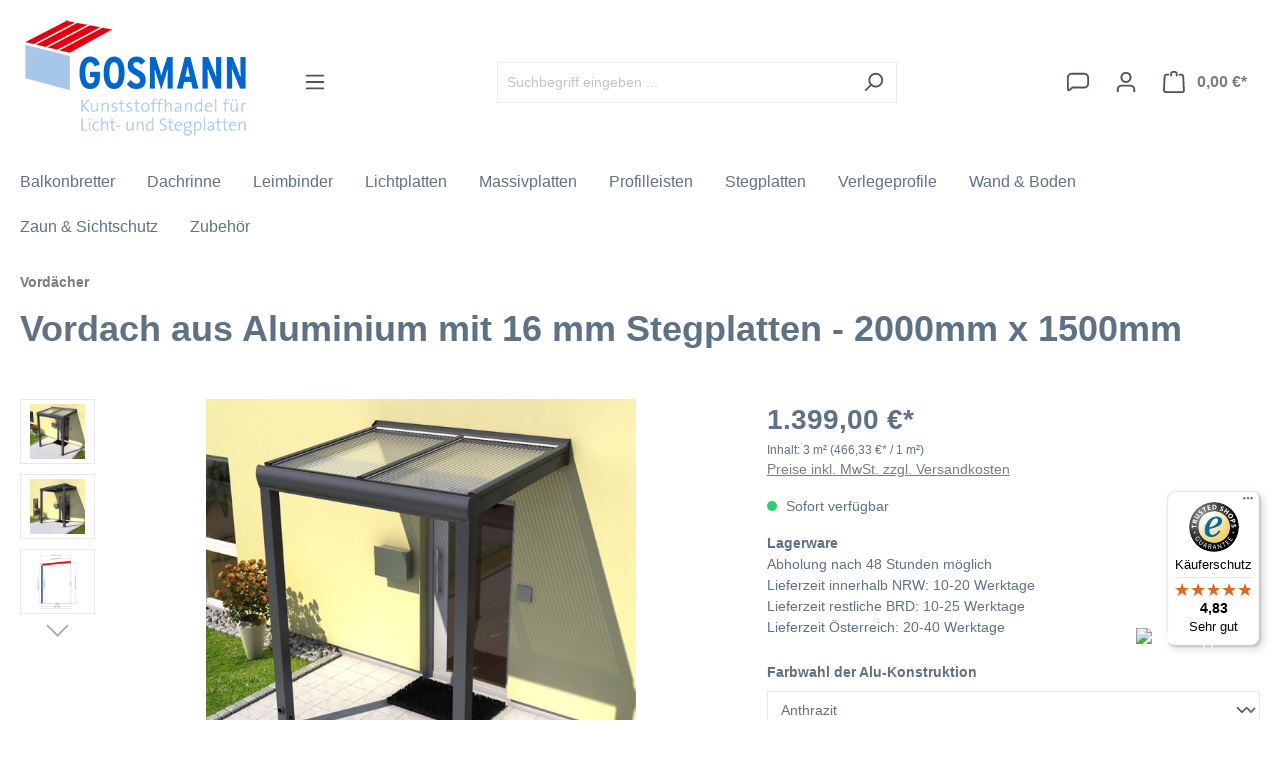

--- FILE ---
content_type: text/html; charset=UTF-8
request_url: https://www.stegplattenshop.com/Vordach-aus-Aluminium-mit-16-mm-Stegplatten-2000mm-x-1500mm/c2a0ae9dfc164fc2bc3be4f547b2ec61
body_size: 36758
content:

<!DOCTYPE html>

<html lang="de-DE"
      itemscope="itemscope"
      >

                                
    <head>
        
                                    <meta charset="utf-8">
            
                            <meta name="viewport"
                      content="width=device-width, initial-scale=1, shrink-to-fit=no">
            
                                <meta name="author"
                      content="">
                <meta name="robots"
                      content="index,follow">
                <meta name="revisit-after"
                      content="15 days">
                <meta name="keywords"
                      content="Vordach, Haustürüberdachung, Haustürvordach RAL 7016 anthrazit, Vordach weiß RAL 9016, Stegplatten, Doppelstegplatten, Hohlkammerplatten">
                <meta name="description"
                      content="Haustür Vordächer in Weiß oder Anthazit mit den Maßen 2000mm x 1500mm. Große Stegplatten Auswahl möglich.">
            
    <link rel="alternate"
          type="application/rss+xml"
          title="Blog Feed"
          href="/blog.rss" />

                    
                        <meta property="og:type" content="product"/>
        
                    <meta property="og:site_name" content="Stegplattenshop"/>
        
                    <meta property="og:url" content="https://www.stegplattenshop.com/Vordach-aus-Aluminium-mit-16-mm-Stegplatten-2000mm-x-1500mm/c2a0ae9dfc164fc2bc3be4f547b2ec61"/>
        
                                    <meta property="og:title" content="Vordach aus Aluminium mit 16 mm Stegplatten - 2000mm x 1500mm"/>
                    
                                    <meta property="og:description" content="Haustür Vordächer in Weiß oder Anthazit mit den Maßen 2000mm x 1500mm. Große Stegplatten Auswahl möglich."/>
                    
                                    <meta property="og:image" content="https://www.stegplattenshop.com/media/48/04/1f/1665045245/vordach_7016_2m_stegplatten_1.jpg?ts=1665045245"/>
                    
                                    <meta property="product:brand" content="Rego"/>
                    
                                                            
            <meta property="product:price:amount"
                  content="1399"/>
            <meta property="product:price:currency"
                  content="EUR"/>
        
                    <meta property="product:product_link" content="https://www.stegplattenshop.com/Vordach-aus-Aluminium-mit-16-mm-Stegplatten-2000mm-x-1500mm/c2a0ae9dfc164fc2bc3be4f547b2ec61"/>
        
                    <meta name="twitter:card" content="product"/>
        
                    <meta name="twitter:site" content="Stegplattenshop"/>
        
                                    <meta property="twitter:title" content="Vordach aus Aluminium mit 16 mm Stegplatten - 2000mm x 1500mm"/>
                    
                                    <meta property="twitter:description" content="Haustür Vordächer in Weiß oder Anthazit mit den Maßen 2000mm x 1500mm. Große Stegplatten Auswahl möglich."/>
                    
                                    <meta property="twitter:image" content="https://www.stegplattenshop.com/media/48/04/1f/1665045245/vordach_7016_2m_stegplatten_1.jpg?ts=1665045245"/>
                        
                                <meta 
                      content="Stegplattenshop">
                <meta 
                      content="">
                <meta 
                      content="true">
                <meta 
                      content="https://www.stegplattenshop.com/media/8e/9a/c4/1729632773/logo--desktop_(69).png?ts=1729632774">
            
    
                                            <meta name="theme-color"
                      content="#fff">
                            
                                                

                
                    <script type="application/ld+json">
            [{"@context":"https:\/\/schema.org\/","@type":"Product","name":"Vordach aus Aluminium mit 16 mm Stegplatten - 2000mm x 1500mm","description":"Die Ma\u00dfangaben beziehen sich&nbsp;nicht&nbsp;auf die absoluten Au\u00dfenma\u00dfe der \u00dcberdachung. Bitte schauen Sie sich hierzu die Detailzeichnung bei den weiteren Produktbildern sowie den Reiter \"Lieferumfang\" an.Mit einem Terrassendach aus Aluminium in Premiumqualit\u00e4t verwandeln Sie Ihre Terrasse in einen Au\u00dfenbereich, der sich vom Fr\u00fchjahr bis in den Herbst individuell nutzen l\u00e4sst. Egal ob kleine oder gro\u00dfe Terrassen, welche direkt am Haus angrenzen, lassen sich diese mit unseren Premium Aluminium-Terrassen\u00fcberdachung, hochwertig und effektiv gestalten. Die Terrassen\u00fcberdachung kann selbstverst\u00e4ndlich noch durch zus\u00e4tzliche Komponenten wie Einbaustrahler, Seitenkeile, Terrassenw\u00e4nde oder einer Schiebet\u00fcranlage erweitert werden. So haben Sie die M\u00f6glichkeit, Ihre \"einfache\" \u00dcberdachung zu einem Kaltwintergarten umzubauen und f\u00fcr sich und Ihre Familie einen gem\u00fctlichen R\u00fcckzugsort in den frischen Wintermonaten zu schaffen.Bei den einzelnen Komponenten der Unterkonstruktion des Terrassendaches handelt es sich um pulverbeschichtete, stranggepresste Aluminiumprofile. Durch die Herstellung im Strangpressverfahren sind alle Profile wie aus einem Guss, also naht- und verzugsfrei, sowie ausgesprochen belastbar. Wir bieten Ihnen unsere Unterkonstruktion in zwei Farben an. Zum einen bekommen Sie die \u00dcberdachung in einem zeitlosen wei\u00df, oder einem modernen Anthrazit (DB703) mit Feinstruktur. Auch bei der Auswahl der Stegplatten setzen wir ausschlie\u00dflich auf namenhafte Produkte wie Makrolon, Lexan oder Plexiglas.&nbsp;Bei den Terrassend\u00e4chern der Premiumserie haben wir auf Individualit\u00e4t, sowie auf kleine Details geachtet, die keine W\u00fcnsche mehr \u00fcbriglassen. Dieses System ist von Anfang an gut durchdacht. So besteht die M\u00f6glichkeit, sowohl in den Sparren wie auch in die Unterseite des Haupttr\u00e4gers Lampen einzubauen, so dass Sie Ihre neue \u00dcberdachung durch eine Beleuchtung erweitern k\u00f6nnen und somit die Grillabende, oder das gem\u00fctliche Beisammensein problemlos verl\u00e4ngern k\u00f6nnen. Die Verkabelung der Beleuchtung wird durch die Sparren vorgenommen, so dass die Optik Ihrer \u00dcberdachung keineswegs beeintr\u00e4chtigt wird.&nbsp;Des Weiteren kann unsere Premium Terrassen\u00fcberdachung durch eine \"unsichtbare\" Entw\u00e4sserung punkten. Das Regenwasser wird durch einen Abwasserschlauch in die St\u00fctze geleitet und kann am unteren Ende aus dem Pfosten wahlweise in die Kanalisation oder Regenwassertonne gef\u00fchrt werden. Durch diese Art der Entw\u00e4sserung wird verhindert, dass das Wasser einfach durch die St\u00fctze l\u00e4uft und den Boden an dieser Stelle untersp\u00fclt. Da wir gro\u00dfen Wert auf Flexibilit\u00e4t legen, k\u00f6nnen Sie die St\u00fctzen inkl. der Entw\u00e4sserung an einem&nbsp;beliebigen Ort des Haupttr\u00e4gers montieren. Das mitgelieferte Laubfanggitter verhindert, dass gr\u00f6\u00dfere Verschmutzungen in die Dachrinne eindringen k\u00f6nnen und somit den Abwasserschlauch verstopfen.Auch auf weitere Details wurde bei unseren \u00dcberdachungen geachtet, wie zum Beispiel unsere Endkappen des Haupttr\u00e4gers, sowie die des Wandtr\u00e4gers. Beide Endkappen und die Plattenstopper sind so gearbeitet, dass die Schrauben fl\u00e4chenb\u00fcndig mit den Endkappen abschlie\u00dfen. Durch die Montage der Plattenstopper, wird selbst die kleinste L\u00fccke zwischen den Verbindern und den Klemmdeckeln geschlossen. Hierbei handelt es sich nicht nur um ein optisches Detail, sondern hier wird auch verhindert, dass der Klemmdeckel nach unten hin abrutschen kann.Dem Bausatz liegt eine ausf\u00fchrliche bebilderte Anleitung bei, so dass die Montage von jedermann durchgef\u00fchrt werden kann, egal ob Fachmann oder Laie auf diesem Gebiet. Nachfolgend m\u00f6chten wir die Vorteile unserer Premium Terrassen\u00fcberdachung noch einmal zusammenfassen.&nbsp;Unsere Vorteile:- Unsere Profile weisen eine Materialst\u00e4rke von bis zu 4 mm auf.- Unsere Premium Terrassen\u00fcberdachungen sind vom T\u00dcV Rheinland zertifiziert worden.&nbsp;- Auf Wunsch erhalten Sie gerne von uns eine Musterstatik f\u00fcr die Schneelastzone 1.- Jedem Bausatz liegt eine ausf\u00fchrliche Verlegeanleitung bei.- Wir bieten eine \"unsichtbare\" Entw\u00e4sserung- Es wurde auch auf kleinste Details geachtet&nbsp;F\u00fcr die Auswahl der Stegplatten stehen Ihnen folgende M\u00f6glichkeiten zur Verf\u00fcgung:Stegplatten aus Polycarbonat 16 mm farblosStegplatten aus Polycarbonat 16 mm opalStegplatten aus Polycarbonat 16 mm farblos EiskristallStegplatten aus Polycarbonat 16 mm farblos mit 30 mm StegabstandStegplatten 16 mm Makrolon IQ-RelaxPlexiglas Resist Stegplatten mit 64 mm StegabstandPlexiglas Alltop Stegplatten mit 64 mm Stegabstand&nbsp;&nbsp;Auf Wunsch bieten wir Ihnen unser Premium Alu Terrassendach auch mit jeder anderen bei uns erh\u00e4ltlichen Stegplatte an.Sie m\u00fcssen Ihr Dach in der L\u00e4nge, oder der Breite zugeschnitten haben? Kein Problem. Hierzu benutzen Sie bitte unseren&nbsp;Dachkonfigurator. Die Zuschnittkosten sind dort bereits im Gesamtpreis enthalten.&nbsp; &nbsp; &nbsp; &nbsp; &nbsp;&nbsp;","sku":"RX-P-7016-20001500K","mpn":"RX-P-7016-20001500K","brand":{"@type":"Brand","name":"Rego"},"image":["https:\/\/www.stegplattenshop.com\/media\/48\/04\/1f\/1665045245\/vordach_7016_2m_stegplatten_1.jpg?ts=1665045245","https:\/\/www.stegplattenshop.com\/media\/16\/09\/bf\/1665045232\/vordach_7016_2m_stegplatten_2.jpg?ts=1665045232","https:\/\/www.stegplattenshop.com\/media\/cc\/23\/e8\/1665045170\/zeichnung_tiefe_1500.jpg?ts=1665045170"],"offers":[{"@type":"Offer","availability":"https:\/\/schema.org\/InStock","itemCondition":"https:\/\/schema.org\/NewCondition","priceCurrency":"EUR","priceValidUntil":"2026-01-20","url":"https:\/\/www.stegplattenshop.com\/Vordach-aus-Aluminium-mit-16-mm-Stegplatten-2000mm-x-1500mm\/c2a0ae9dfc164fc2bc3be4f547b2ec61","price":1399.0}]},{"@context":"https:\/\/schema.org","@type":"BreadcrumbList","itemListElement":[{"@type":"ListItem","position":1,"name":"Vord\u00e4cher","item":"https:\/\/www.stegplattenshop.com\/Vordaecher\/"}]},{"@context":"https:\/\/schema.org","@type":"Organization","url":"https:\/\/stegplattenshop.store\/media\/12\/18\/1c\/1665003685\/logo--desktop.png"},{"@context":"https:\/\/schema.org","@type":"LocalBusiness","name":"Kunststoffhandel Gosmann GmbH","telephone":"02305\/973660","address":{"@type":"PostalAddress","streetAddress":"Kupferstra\u00dfe 6","addressLocality":"Castrop-Rauxel","postalCode":"44577","addressCountry":"DE"},"openingHoursSpecification":[{"@type":"OpeningHoursSpecification","dayOfWeek":["Monday","Tuesday","Wednesday","Thursday","Friday"],"opens":"08:00","closes":"17:00"},{"@type":"OpeningHoursSpecification","dayOfWeek":["Saturday"],"opens":"08:00","closes":"13:00"}],"priceRange":"\u20ac\u20ac\u20ac","image":"https:\/\/stegplattenshop.store\/media\/12\/18\/1c\/1665003685\/logo--desktop.png"}]
        </script>
            

                    <link rel="shortcut icon"
                  href="https://www.stegplattenshop.com/media/f8/f1/48/1729632774/favicon_(121).png?ts=1729632774">
        
                                <link rel="apple-touch-icon"
                  sizes="180x180"
                  href="https://www.stegplattenshop.com/media/f8/f1/48/1729632774/favicon_(121).png?ts=1729632774">
                    
        <link rel="canonical" href="https://www.stegplattenshop.com/Vordach-aus-Aluminium-mit-16-mm-Stegplatten-2000mm-x-1500mm/c2a0ae9dfc164fc2bc3be4f547b2ec61">
                    <title>Vordach aus Aluminium mit 16 mm Stegplatten - 2000mm x 1500mm</title>
    
                                                                                <link rel="stylesheet"
                      href="https://www.stegplattenshop.com/theme/b7b2264e869acd7476afe47c95d37757/css/all.css?1767872245">
                                    
    

            
        
        <style data-plugin="zenitPlatformNotificationBar">
            
            

        </style>

    

                            <script>
        window.features = {"V6_5_0_0":true,"v6.5.0.0":true,"V6_6_0_0":true,"v6.6.0.0":true,"V6_7_0_0":false,"v6.7.0.0":false,"DISABLE_VUE_COMPAT":false,"disable.vue.compat":false,"ACCESSIBILITY_TWEAKS":false,"accessibility.tweaks":false,"ADMIN_VITE":false,"admin.vite":false,"PAYPAL_SETTINGS_TWEAKS":false,"paypal.settings.tweaks":false,"FEATURE_SWAGCMSEXTENSIONS_1":true,"feature.swagcmsextensions.1":true,"FEATURE_SWAGCMSEXTENSIONS_2":true,"feature.swagcmsextensions.2":true,"FEATURE_SWAGCMSEXTENSIONS_8":true,"feature.swagcmsextensions.8":true,"FEATURE_SWAGCMSEXTENSIONS_63":true,"feature.swagcmsextensions.63":true};
    </script>
        

        
                        <script>
        window.huebertAccessoriesDirectlyIsActivated = 1;
    </script>

                                        <meta name="google-site-verification" content="pXTm4LFKOEAxPtrJH3P2p3ucKDDvS3MfaMhw1hKj28g" />
                            
            <script>
                                    window.gtagActive = true;
                    window.gtagURL = 'https://www.googletagmanager.com/gtag/js?id=GTM-NQZZJS9';
                    window.controllerName = 'product';
                    window.actionName = 'index';
                    window.trackOrders = '1';
                    window.gtagTrackingId = 'GTM-NQZZJS9';
                    window.dataLayer = window.dataLayer || [];
                    window.gtagConfig = {
                        'anonymize_ip': '1',
                        'cookie_domain': 'none',
                        'cookie_prefix': '_swag_ga',
                    };

                    function gtag() { dataLayer.push(arguments); }
                            </script>
            
            <script>
            window.dataLayer = window.dataLayer || [];
            function gtag() { dataLayer.push(arguments); }

            (() => {
                const analyticsStorageEnabled = document.cookie.split(';').some((item) => item.trim().includes('google-analytics-enabled=1'));
                const adsEnabled = document.cookie.split(';').some((item) => item.trim().includes('google-ads-enabled=1'));

                // Always set a default consent for consent mode v2
                gtag('consent', 'default', {
                    'ad_user_data': adsEnabled ? 'granted' : 'denied',
                    'ad_storage': adsEnabled ? 'granted' : 'denied',
                    'ad_personalization': adsEnabled ? 'granted' : 'denied',
                    'analytics_storage': analyticsStorageEnabled ? 'granted' : 'denied'
                });
            })();
        </script>
    
        
    <!-- WbmTagManagerAnalytics Head Snippet Start -->
            <script id="wbmTagMangerDefine" type="text/javascript">
            let gtmIsTrackingProductClicks = Boolean(),
                gtmIsTrackingAddToWishlistClicks = Boolean(),
                gtmContainerId = 'GTM-NQZZJS9',
                hasSWConsentSupport = Boolean();
            window.wbmScriptIsSet = false;
            window.dataLayer = window.dataLayer || [];
            window.dataLayer.push({"event":"user","id":null})
        </script>
        <script id="wbmTagMangerDataLayer" type="text/javascript">
            window.dataLayer.push({ ecommerce: null });
            window.dataLayer.push({"google_tag_params":{"ecomm_prodid":"RX-P-7016-20001500K","ecomm_pagetype":"product"}})

            
            var onEventDataLayer = JSON.parse('{"event":"view_item","ecommerce":{"value":1399,"items":[{"item_category":"Vord\u00e4cher","price":1399,"item_brand":"Rego","item_id":"RX-P-7016-20001500K","item_name":"Vordach aus Aluminium mit 16 mm Stegplatten - 2000mm x 1500mm","item_variant":"Anthrazit;Stegplatten aus Polycarbonat 16 mm farblos;ohne Seitenwand"}],"currency":"EUR"}}');
                    </script>    
                        <script id="wbmTagManger" type="text/javascript" >
                function getCookie(name) {
                    var cookieMatch = document.cookie.match(name + '=(.*?)(;|$)');
                    return cookieMatch && decodeURI(cookieMatch[1]);
                }

                var gtmCookieSet = getCookie('wbm-tagmanager-enabled');
                
                var googleTag = function(w,d,s,l,i){w[l]=w[l]||[];w[l].push({'gtm.start':new Date().getTime(),event:'gtm.js'});var f=d.getElementsByTagName(s)[0],j=d.createElement(s),dl=l!='dataLayer'?'&l='+l:'';j.async=true;j.src='https://www.googletagmanager.com/gtm.js?id='+i+dl+'';f.parentNode.insertBefore(j,f);};
                

                if (hasSWConsentSupport && gtmCookieSet === null) {
                    window.wbmGoogleTagmanagerId = gtmContainerId;
                    window.wbmScriptIsSet = false;
                    window.googleTag = googleTag;
                } else {
                    window.wbmScriptIsSet = true;
                    googleTag(window, document, 'script', 'dataLayer', gtmContainerId);
                    googleTag = null;

                    window.dataLayer = window.dataLayer || [];
                    function gtag() { dataLayer.push(arguments); }

                    if (hasSWConsentSupport) {
                        (() => {
                            const analyticsStorageEnabled = document.cookie.split(';').some((item) => item.trim().includes('google-analytics-enabled=1'));
                            const adsEnabled = document.cookie.split(';').some((item) => item.trim().includes('google-ads-enabled=1'));

                            gtag('consent', 'update', {
                                'ad_storage': adsEnabled ? 'granted' : 'denied',
                                'ad_user_data': adsEnabled ? 'granted' : 'denied',
                                'ad_personalization': adsEnabled ? 'granted' : 'denied',
                                'analytics_storage': analyticsStorageEnabled ? 'granted' : 'denied'
                            });
                        })();
                    }
                }
                
            </script><!-- WbmTagManagerAnalytics Head Snippet End -->
            

                
                            
            
                
                                    <script>
                    window.useDefaultCookieConsent = true;
                </script>
                    
                                    <script>
                window.activeNavigationId = '7c8ec231aacc4bbcae5c4879854e9fa7';
                window.router = {
                    'frontend.cart.offcanvas': '/checkout/offcanvas',
                    'frontend.cookie.offcanvas': '/cookie/offcanvas',
                    'frontend.checkout.finish.page': '/checkout/finish',
                    'frontend.checkout.info': '/widgets/checkout/info',
                    'frontend.menu.offcanvas': '/widgets/menu/offcanvas',
                    'frontend.cms.page': '/widgets/cms',
                    'frontend.cms.navigation.page': '/widgets/cms/navigation',
                    'frontend.account.addressbook': '/widgets/account/address-book',
                    'frontend.country.country-data': '/country/country-state-data',
                    'frontend.app-system.generate-token': '/app-system/Placeholder/generate-token',
                    };
                window.salesChannelId = 'e6e1033261204836ad427d05614d13ae';
            </script>
        

        
    <script>
        window.router['widgets.swag.cmsExtensions.quickview'] = '/swag/cms-extensions/quickview';
        window.router['widgets.swag.cmsExtensions.quickview.variant'] = '/swag/cms-extensions/quickview/variant';
    </script>

                                <script>
                
                window.breakpoints = {"xs":0,"sm":576,"md":768,"lg":992,"xl":1200,"xxl":1400};
            </script>
        
        
                        
                            <script>
                window.themeAssetsPublicPath = 'https://www.stegplattenshop.com/theme/a6d5c9cc6da144e09e70ab9ccdb4e908/assets/';
            </script>
        
                                                            <script>
                        window.themeJsPublicPath = 'https://www.stegplattenshop.com/theme/b7b2264e869acd7476afe47c95d37757/js/';
                    </script>
                                            <script type="text/javascript" src="https://www.stegplattenshop.com/theme/b7b2264e869acd7476afe47c95d37757/js/storefront/storefront.js?1767872245" defer></script>
                                            <script type="text/javascript" src="https://www.stegplattenshop.com/theme/b7b2264e869acd7476afe47c95d37757/js/swag-pay-pal/swag-pay-pal.js?1767872245" defer></script>
                                            <script type="text/javascript" src="https://www.stegplattenshop.com/theme/b7b2264e869acd7476afe47c95d37757/js/swag-cms-extensions/swag-cms-extensions.js?1767872245" defer></script>
                                            <script type="text/javascript" src="https://www.stegplattenshop.com/theme/b7b2264e869acd7476afe47c95d37757/js/digi1-moretabsforproductdetailpage/digi1-moretabsforproductdetailpage.js?1767872245" defer></script>
                                            <script type="text/javascript" src="https://www.stegplattenshop.com/theme/b7b2264e869acd7476afe47c95d37757/js/neon-platform-unitarticles/neon-platform-unitarticles.js?1767872245" defer></script>
                                            <script type="text/javascript" src="https://www.stegplattenshop.com/theme/b7b2264e869acd7476afe47c95d37757/js/stegplattenshop-frontend/stegplattenshop-frontend.js?1767872245" defer></script>
                                            <script type="text/javascript" src="https://www.stegplattenshop.com/theme/b7b2264e869acd7476afe47c95d37757/js/diga-tiles-navigation/diga-tiles-navigation.js?1767872245" defer></script>
                                            <script type="text/javascript" src="https://www.stegplattenshop.com/theme/b7b2264e869acd7476afe47c95d37757/js/neno-cms-sliders/neno-cms-sliders.js?1767872245" defer></script>
                                            <script type="text/javascript" src="https://www.stegplattenshop.com/theme/b7b2264e869acd7476afe47c95d37757/js/huebert-accessories-directly/huebert-accessories-directly.js?1767872245" defer></script>
                                            <script type="text/javascript" src="https://www.stegplattenshop.com/theme/b7b2264e869acd7476afe47c95d37757/js/zenit-platform-notification-bar/zenit-platform-notification-bar.js?1767872245" defer></script>
                                            <script type="text/javascript" src="https://www.stegplattenshop.com/theme/b7b2264e869acd7476afe47c95d37757/js/nimbits-article-p-d-fs-next/nimbits-article-p-d-fs-next.js?1767872245" defer></script>
                                            <script type="text/javascript" src="https://www.stegplattenshop.com/theme/b7b2264e869acd7476afe47c95d37757/js/web-la--contact-form-file-upload/web-la--contact-form-file-upload.js?1767872245" defer></script>
                                            <script type="text/javascript" src="https://www.stegplattenshop.com/theme/b7b2264e869acd7476afe47c95d37757/js/brand-crock-whatsapp-chat/brand-crock-whatsapp-chat.js?1767872245" defer></script>
                                            <script type="text/javascript" src="https://www.stegplattenshop.com/theme/b7b2264e869acd7476afe47c95d37757/js/netzp-blog6/netzp-blog6.js?1767872245" defer></script>
                                            <script type="text/javascript" src="https://www.stegplattenshop.com/theme/b7b2264e869acd7476afe47c95d37757/js/cbax-modul-analytics/cbax-modul-analytics.js?1767872245" defer></script>
                                            <script type="text/javascript" src="https://www.stegplattenshop.com/theme/b7b2264e869acd7476afe47c95d37757/js/acris-tax-c-s/acris-tax-c-s.js?1767872245" defer></script>
                                            <script type="text/javascript" src="https://www.stegplattenshop.com/theme/b7b2264e869acd7476afe47c95d37757/js/scha1-additional-product-basket-fields/scha1-additional-product-basket-fields.js?1767872245" defer></script>
                                            <script type="text/javascript" src="https://www.stegplattenshop.com/theme/b7b2264e869acd7476afe47c95d37757/js/wbm-tag-manager-analytics/wbm-tag-manager-analytics.js?1767872245" defer></script>
                                            <script type="text/javascript" src="https://www.stegplattenshop.com/theme/b7b2264e869acd7476afe47c95d37757/js/lenz-platform-clp/lenz-platform-clp.js?1767872245" defer></script>
                                            <script type="text/javascript" src="https://www.stegplattenshop.com/theme/b7b2264e869acd7476afe47c95d37757/js/acris-gpsr-c-s/acris-gpsr-c-s.js?1767872245" defer></script>
                                            <script type="text/javascript" src="https://www.stegplattenshop.com/theme/b7b2264e869acd7476afe47c95d37757/js/neti-next-modal/neti-next-modal.js?1767872245" defer></script>
                                            <script type="text/javascript" src="https://www.stegplattenshop.com/theme/b7b2264e869acd7476afe47c95d37757/js/laenen-captcha/laenen-captcha.js?1767872245" defer></script>
                                            <script type="text/javascript" src="https://www.stegplattenshop.com/theme/b7b2264e869acd7476afe47c95d37757/js/trusted-shops-easy-integration-s6/trusted-shops-easy-integration-s6.js?1767872245" defer></script>
                                                        

    
    
        </head>

        
                
    <body class="is-ctl-product is-act-index">

            <div class="skip-to-content bg-primary-subtle text-primary-emphasis visually-hidden-focusable overflow-hidden">
            <div class="container d-flex justify-content-center">
                <a href="#content-main" class="skip-to-content-link d-inline-flex text-decoration-underline m-1 p-2 fw-bold gap-2">
                    Zum Hauptinhalt springen
                </a>
            </div>
        </div>
    
    
            
        
    
                                    <noscript>
                <iframe src="https://www.googletagmanager.com/ns.html?id=GTM-NQZZJS9"
                        height="0"
                        width="0"
                        style="display:none;visibility:hidden"
                        title="Google Tagmanager">

                </iframe>
            </noscript>
            
                <noscript class="noscript-main">
                
    <div role="alert"
                  class="alert alert-info alert-has-icon">
                                                                        
                                                            <span class="icon icon-info">
                        <svg xmlns="http://www.w3.org/2000/svg" xmlns:xlink="http://www.w3.org/1999/xlink" width="24" height="24" viewBox="0 0 24 24"><defs><path d="M12 7c.5523 0 1 .4477 1 1s-.4477 1-1 1-1-.4477-1-1 .4477-1 1-1zm1 9c0 .5523-.4477 1-1 1s-1-.4477-1-1v-5c0-.5523.4477-1 1-1s1 .4477 1 1v5zm11-4c0 6.6274-5.3726 12-12 12S0 18.6274 0 12 5.3726 0 12 0s12 5.3726 12 12zM12 2C6.4772 2 2 6.4772 2 12s4.4772 10 10 10 10-4.4772 10-10S17.5228 2 12 2z" id="icons-default-info" /></defs><use xlink:href="#icons-default-info" fill="#758CA3" fill-rule="evenodd" /></svg>
        </span>
                                                        
                                    
                    <div class="alert-content-container">
                                                    
                                                        <div class="alert-content">                                                    Um unseren Shop in vollem Umfang nutzen zu können, empfehlen wir Ihnen Javascript in Ihrem Browser zu aktivieren.
                                                                </div>                
                                                                </div>
            </div>
            </noscript>
        

                        
            <header class="header-main">
                                    <div class="container">
                                        <div class="top-bar d-none d-lg-block">
                                    <nav class="top-bar-nav">
                                                            
                        
                                                            
                                        </nav>
                        </div>
    
            <div class="row align-items-center header-row">
                            <div class="col-12 col-lg-auto header-logo-col">
                        <div class="header-logo-main">
                    <a class="header-logo-main-link"
               href="/"
               title="Zur Startseite gehen">
                                    <picture class="header-logo-picture">
                                                                                    <source srcset="https://www.stegplattenshop.com/media/3c/9a/c9/1729632774/logo--tablet_%2869%29.png?ts=1729632774"
                                        media="(min-width: 768px) and (max-width: 991px)">
                                                    
                                                                                    <source srcset="https://www.stegplattenshop.com/media/69/ed/b8/1729632774/logo--mobile_%2869%29.png?ts=1729632774"
                                        media="(max-width: 767px)">
                                                    
                                                                                    <img src="https://www.stegplattenshop.com/media/8e/9a/c4/1729632773/logo--desktop_%2869%29.png?ts=1729632774"
                                     alt="Zur Startseite gehen"
                                     class="img-fluid header-logo-main-img">
                                                                        </picture>
                            </a>
            </div>
                </div>
            
                            <div class="col-12 order-2 col-sm order-sm-1 header-search-col">
                    <div class="row">
                        <div class="col-sm-auto d-none d-sm-block d-lg-none">
                                                            <div class="nav-main-toggle">
                                                                            <button
                                            class="btn nav-main-toggle-btn header-actions-btn"
                                            type="button"
                                            data-off-canvas-menu="true"
                                            aria-label="Menü"
                                        >
                                                                                                    <span class="icon icon-stack">
                        <svg xmlns="http://www.w3.org/2000/svg" xmlns:xlink="http://www.w3.org/1999/xlink" width="24" height="24" viewBox="0 0 24 24"><defs><path d="M3 13c-.5523 0-1-.4477-1-1s.4477-1 1-1h18c.5523 0 1 .4477 1 1s-.4477 1-1 1H3zm0-7c-.5523 0-1-.4477-1-1s.4477-1 1-1h18c.5523 0 1 .4477 1 1s-.4477 1-1 1H3zm0 14c-.5523 0-1-.4477-1-1s.4477-1 1-1h18c.5523 0 1 .4477 1 1s-.4477 1-1 1H3z" id="icons-default-stack" /></defs><use xlink:href="#icons-default-stack" fill="#758CA3" fill-rule="evenodd" /></svg>
        </span>
                                                                                        </button>
                                                                    </div>
                                                    </div>
                        <div class="col">
                            
    <div class="collapse"
         id="searchCollapse">
        <div class="header-search">
                            <form action="/search"
                      method="get"
                      data-search-widget="true"
                      data-search-widget-options="{&quot;searchWidgetMinChars&quot;:2}"
                      data-url="/suggest?search="
                      class="header-search-form">
                                            <div class="input-group">
                                                            <input type="search"
                                       name="search"
                                       class="form-control header-search-input"
                                       autocomplete="off"
                                       autocapitalize="off"
                                       placeholder="Suchbegriff eingeben ..."
                                       aria-label="Suchbegriff eingeben ..."
                                       value=""
                                >
                            
                                                            <button type="submit"
                                        class="btn header-search-btn"
                                        aria-label="Suchen">
                                    <span class="header-search-icon">
                                                <span class="icon icon-search">
                        <svg xmlns="http://www.w3.org/2000/svg" xmlns:xlink="http://www.w3.org/1999/xlink" width="24" height="24" viewBox="0 0 24 24"><defs><path d="M10.0944 16.3199 4.707 21.707c-.3905.3905-1.0237.3905-1.4142 0-.3905-.3905-.3905-1.0237 0-1.4142L8.68 14.9056C7.6271 13.551 7 11.8487 7 10c0-4.4183 3.5817-8 8-8s8 3.5817 8 8-3.5817 8-8 8c-1.8487 0-3.551-.627-4.9056-1.6801zM15 16c3.3137 0 6-2.6863 6-6s-2.6863-6-6-6-6 2.6863-6 6 2.6863 6 6 6z" id="icons-default-search" /></defs><use xlink:href="#icons-default-search" fill="#758CA3" fill-rule="evenodd" /></svg>
        </span>
                                        </span>
                                </button>
                                                    </div>
                                    </form>
                    </div>
    </div>
                        </div>
                    </div>
                </div>
            
                            <div class="col-12 order-1 col-sm-auto order-sm-2 header-actions-col">
                    <div class="row g-0">
                                                    <div class="col d-sm-none">
                                <div class="menu-button">
                                                                            <button
                                            class="btn nav-main-toggle-btn header-actions-btn"
                                            type="button"
                                            data-off-canvas-menu="true"
                                            aria-label="Menü"
                                        >
                                                                                                    <span class="icon icon-stack">
                        <svg xmlns="http://www.w3.org/2000/svg" xmlns:xlink="http://www.w3.org/1999/xlink" width="24" height="24" viewBox="0 0 24 24"><use xlink:href="#icons-default-stack" fill="#758CA3" fill-rule="evenodd" /></svg>
        </span>
                                                                                        </button>
                                                                    </div>
                            </div>
                        
                                                    <div class="col-auto d-sm-none">
                                <div class="search-toggle">
                                    <button class="btn header-actions-btn search-toggle-btn js-search-toggle-btn collapsed"
                                            type="button"
                                            data-bs-toggle="collapse"
                                            data-bs-target="#searchCollapse"
                                            aria-expanded="false"
                                            aria-controls="searchCollapse"
                                            aria-label="Suchen">
                                                <span class="icon icon-search">
                        <svg xmlns="http://www.w3.org/2000/svg" xmlns:xlink="http://www.w3.org/1999/xlink" width="24" height="24" viewBox="0 0 24 24"><use xlink:href="#icons-default-search" fill="#758CA3" fill-rule="evenodd" /></svg>
        </span>
                                        </button>
                                </div>
                            </div>
                        
                        
                                <div class="col-auto">
        <a class="btn header-actions-btn"
            href="/widgets/cms/30f818e60b444ea0a7550692a57f6eea" data-url="/widgets/cms/30f818e60b444ea0a7550692a57f6eea" data-ajax-modal="true"
            title="Kontaktformular" aria-label="Kontaktformular">
                    <span class="icon icon-speech-bubble">
                        <svg xmlns="http://www.w3.org/2000/svg" xmlns:xlink="http://www.w3.org/1999/xlink" width="24" height="24" viewBox="0 0 24 24"><defs><path d="M5 4C3.3431 4 2 5.3431 2 7v12.9868L5.6424 17H19c1.6569 0 3-1.3431 3-3V7c0-1.6569-1.3431-3-3-3H5zm1.3576 15-3.0894 2.5333c-.8542.7004-2.1144.5758-2.8147-.2784A2 2 0 0 1 0 19.9868V7c0-2.7614 2.2386-5 5-5h14c2.7614 0 5 2.2386 5 5v7c0 2.7614-2.2386 5-5 5H6.3576z" id="icons-default-speech-bubble" /></defs><use xlink:href="#icons-default-speech-bubble" fill="#758CA3" fill-rule="evenodd" /></svg>
        </span>
            </a>
    </div>
                                <div class="col-auto">
                                <div class="account-menu">
                                        <div class="dropdown">
                    <button class="btn account-menu-btn header-actions-btn"
                    type="button"
                    id="accountWidget"
                    data-account-menu="true"
                    data-bs-toggle="dropdown"
                    aria-haspopup="true"
                    aria-expanded="false"
                    aria-label="Ihr Konto"
                    title="Ihr Konto">
                        <span class="icon icon-avatar">
                        <svg xmlns="http://www.w3.org/2000/svg" xmlns:xlink="http://www.w3.org/1999/xlink" width="24" height="24" viewBox="0 0 24 24"><defs><path d="M12 3C9.7909 3 8 4.7909 8 7c0 2.2091 1.7909 4 4 4 2.2091 0 4-1.7909 4-4 0-2.2091-1.7909-4-4-4zm0-2c3.3137 0 6 2.6863 6 6s-2.6863 6-6 6-6-2.6863-6-6 2.6863-6 6-6zM4 22.099c0 .5523-.4477 1-1 1s-1-.4477-1-1V20c0-2.7614 2.2386-5 5-5h10.0007c2.7614 0 5 2.2386 5 5v2.099c0 .5523-.4477 1-1 1s-1-.4477-1-1V20c0-1.6569-1.3431-3-3-3H7c-1.6569 0-3 1.3431-3 3v2.099z" id="icons-default-avatar" /></defs><use xlink:href="#icons-default-avatar" fill="#758CA3" fill-rule="evenodd" /></svg>
        </span>
                </button>
        
                    <div class="dropdown-menu dropdown-menu-end account-menu-dropdown js-account-menu-dropdown"
                 aria-labelledby="accountWidget">
                

        
            <div class="offcanvas-header">
                            <button class="btn btn-light offcanvas-close js-offcanvas-close">
                                                    <span class="icon icon-x icon-sm">
                        <svg xmlns="http://www.w3.org/2000/svg" xmlns:xlink="http://www.w3.org/1999/xlink" width="24" height="24" viewBox="0 0 24 24"><defs><path d="m10.5858 12-7.293-7.2929c-.3904-.3905-.3904-1.0237 0-1.4142.3906-.3905 1.0238-.3905 1.4143 0L12 10.5858l7.2929-7.293c.3905-.3904 1.0237-.3904 1.4142 0 .3905.3906.3905 1.0238 0 1.4143L13.4142 12l7.293 7.2929c.3904.3905.3904 1.0237 0 1.4142-.3906.3905-1.0238.3905-1.4143 0L12 13.4142l-7.2929 7.293c-.3905.3904-1.0237.3904-1.4142 0-.3905-.3906-.3905-1.0238 0-1.4143L10.5858 12z" id="icons-default-x" /></defs><use xlink:href="#icons-default-x" fill="#758CA3" fill-rule="evenodd" /></svg>
        </span>
                        
                                            Menü schließen
                                    </button>
                    </div>
    
            <div class="offcanvas-body">
                <div class="account-menu">
                                    <div class="dropdown-header account-menu-header">
                    Ihr Konto
                </div>
                    
                                    <div class="account-menu-login">
                                            <a href="/account/login"
                           title="Anmelden"
                           class="btn btn-primary account-menu-login-button">
                            Anmelden
                        </a>
                    
                                            <div class="account-menu-register">
                            oder <a href="/account/login"
                                                                            title="Registrieren">registrieren</a>
                        </div>
                                    </div>
                    
                    <div class="account-menu-links">
                    <div class="header-account-menu">
        <div class="card account-menu-inner">
                                        
                                                <div class="list-group list-group-flush account-aside-list-group">
                                                                                    <a href="/account"
                                   title="Übersicht"
                                   class="list-group-item list-group-item-action account-aside-item">
                                    Übersicht
                                </a>
                            
                                                            <a href="/account/profile"
                                   title="Persönliches Profil"
                                   class="list-group-item list-group-item-action account-aside-item">
                                    Persönliches Profil
                                </a>
                            
                                                            <a href="/account/address"
                                   title="Adressen"
                                   class="list-group-item list-group-item-action account-aside-item">
                                    Adressen
                                </a>
                            
                                                                                                                        <a href="/account/payment"
                                   title="Zahlungsarten"
                                   class="list-group-item list-group-item-action account-aside-item">
                                    Zahlungsarten
                                </a>
                                                            
                                                            <a href="/account/order"
                                   title="Bestellungen"
                                   class="list-group-item list-group-item-action account-aside-item">
                                    Bestellungen
                                </a>
                                                                        </div>
                            
                                                </div>
    </div>
            </div>
            </div>
        </div>
                </div>
            </div>
                                </div>
                            </div>
                        

                                                    <div class="col-auto">
                                <div
                                    class="header-cart"
                                    data-off-canvas-cart="true"
                                >
                                    <a class="btn header-cart-btn header-actions-btn"
                                       href="/checkout/cart"
                                       data-cart-widget="true"
                                       title="Warenkorb"
                                       aria-label="Warenkorb">
                                            <span class="header-cart-icon">
                <span class="icon icon-bag">
                        <svg xmlns="http://www.w3.org/2000/svg" xmlns:xlink="http://www.w3.org/1999/xlink" width="24" height="24" viewBox="0 0 24 24"><defs><path d="M5.892 3c.5523 0 1 .4477 1 1s-.4477 1-1 1H3.7895a1 1 0 0 0-.9986.9475l-.7895 15c-.029.5515.3946 1.0221.9987 1.0525h17.8102c.5523 0 1-.4477.9986-1.0525l-.7895-15A1 1 0 0 0 20.0208 5H17.892c-.5523 0-1-.4477-1-1s.4477-1 1-1h2.1288c1.5956 0 2.912 1.249 2.9959 2.8423l.7894 15c.0035.0788.0035.0788.0042.1577 0 1.6569-1.3432 3-3 3H3c-.079-.0007-.079-.0007-.1577-.0041-1.6546-.0871-2.9253-1.499-2.8382-3.1536l.7895-15C.8775 4.249 2.1939 3 3.7895 3H5.892zm4 2c0 .5523-.4477 1-1 1s-1-.4477-1-1V3c0-1.6569 1.3432-3 3-3h2c1.6569 0 3 1.3431 3 3v2c0 .5523-.4477 1-1 1s-1-.4477-1-1V3c0-.5523-.4477-1-1-1h-2c-.5523 0-1 .4477-1 1v2z" id="icons-default-bag" /></defs><use xlink:href="#icons-default-bag" fill="#758CA3" fill-rule="evenodd" /></svg>
        </span>
        </span>
        <span class="header-cart-total">
        0,00 €*
    </span>
                                    </a>
                                </div>
                            </div>
                                            </div>
                </div>
                    </div>
                        </div>
                            </header>
        
                                                    <div class="nav-main">
                                                <div class="main-navigation"
         id="mainNavigation"
         data-flyout-menu="true">
                    <div class="container">
                    <div class="main-navigation-menu-container menu-loading">
                            <nav class="nav main-navigation-menu"
                        itemscope="itemscope"
                        >
                        
                        
                                                    
                                                                                            
                                
    
                <span class=" d-none 
             d-sm-none 
             d-md-none 
             d-lg-none 
             d-xl-none ">
    
                                                                                <a class="nav-link main-navigation-link nav-item-29b6736afc0f48afac8bcef426ec05d8 "
                                           href="https://www.stegplattenshop.com/SALE/"
                                           
                                           data-flyout-menu-trigger="29b6736afc0f48afac8bcef426ec05d8"                                                                                      title="% SALE %">
                                            <div class="main-navigation-link-text">
                                                <span >% SALE %</span>
                                            </div>
                                        </a>
                                                                    

            </span>
    
                                                                                            
                                
    
                <span class=" d-none 
             d-sm-none 
             d-md-none 
             d-lg-none 
             d-xl-none ">
    
                                                                                <a class="nav-link main-navigation-link nav-item-277000019c98420b9c4ab28889d163f4 "
                                           href="https://www.stegplattenshop.com/Alu-Stecksystem/"
                                           
                                           data-flyout-menu-trigger="277000019c98420b9c4ab28889d163f4"                                                                                      title="Alu Stecksystem">
                                            <div class="main-navigation-link-text">
                                                <span >Alu Stecksystem</span>
                                            </div>
                                        </a>
                                                                    

            </span>
    
                                                                                            
                                
    
                <span class=" d-none 
             d-sm-none 
             d-md-none 
             d-lg-none 
             d-xl-none ">
    
                                                                                <a class="nav-link main-navigation-link nav-item-15e2b441308247c396bb40bd73ad479c "
                                           href="https://www.stegplattenshop.com/Alu-Terrassendaecher/"
                                           
                                           data-flyout-menu-trigger="15e2b441308247c396bb40bd73ad479c"                                                                                      title="Alu- Terrassendächer">
                                            <div class="main-navigation-link-text">
                                                <span >Alu- Terrassendächer</span>
                                            </div>
                                        </a>
                                                                    

            </span>
    
                                                                                            
                                
    
        
                                                                                <a class="nav-link main-navigation-link nav-item-a9583da3e37b458496057b6247940cc5 "
                                           href="https://www.stegplattenshop.com/Balkonbretter/"
                                           
                                           data-flyout-menu-trigger="a9583da3e37b458496057b6247940cc5"                                                                                      title="Balkonbretter">
                                            <div class="main-navigation-link-text">
                                                <span >Balkonbretter</span>
                                            </div>
                                        </a>
                                                                    

    
                                                                                            
                                
    
                <span class=" d-none 
             d-sm-none 
             d-md-none 
             d-lg-none 
             d-xl-none ">
    
                                                                                <a class="nav-link main-navigation-link nav-item-25e274f50ba14cc7b30675e5d36ab0d2 "
                                           href="https://www.stegplattenshop.com/Bleche/"
                                           
                                                                                                                                 title="Bleche">
                                            <div class="main-navigation-link-text">
                                                <span >Bleche</span>
                                            </div>
                                        </a>
                                                                    

            </span>
    
                                                                                            
                                
    
                <span class=" d-none 
             d-sm-none 
             d-md-none 
             d-lg-none 
             d-xl-none ">
    
                                                                                <a class="nav-link main-navigation-link nav-item-cc5226525094465485bec5ea57edbfdd "
                                           href="https://www.stegplattenshop.com/Carport/"
                                           
                                                                                                                                 title="Carport">
                                            <div class="main-navigation-link-text">
                                                <span >Carport</span>
                                            </div>
                                        </a>
                                                                    

            </span>
    
                                                                                            
                                
    
        
                                                                                <a class="nav-link main-navigation-link nav-item-2d3cdfa553574047bc1526c7bc3c71d0 "
                                           href="https://www.stegplattenshop.com/Dachrinne/"
                                           
                                           data-flyout-menu-trigger="2d3cdfa553574047bc1526c7bc3c71d0"                                                                                      title="Dachrinne">
                                            <div class="main-navigation-link-text">
                                                <span >Dachrinne</span>
                                            </div>
                                        </a>
                                                                    

    
                                                                                            
                                
    
                <span class=" d-none 
             d-sm-none 
             d-md-none 
             d-lg-none 
             d-xl-none ">
    
                                                                                <a class="nav-link main-navigation-link nav-item-77fbcb63f61d4695907871088dca39c4 "
                                           href="https://www.stegplattenshop.com/Dichten-Kleben-Reinigen/"
                                           
                                           data-flyout-menu-trigger="77fbcb63f61d4695907871088dca39c4"                                                                                      title="Dichten - Kleben - Reinigen">
                                            <div class="main-navigation-link-text">
                                                <span >Dichten - Kleben - Reinigen</span>
                                            </div>
                                        </a>
                                                                    

            </span>
    
                                                                                            
                                
    
                <span class=" d-none 
             d-sm-none 
             d-md-none 
             d-lg-none 
             d-xl-none ">
    
                                                                                <a class="nav-link main-navigation-link nav-item-70b2169655df460187897ec5f88eaf1a "
                                           href="https://www.stegplattenshop.com/Dibond/"
                                           
                                                                                                                                 title="Dibond">
                                            <div class="main-navigation-link-text">
                                                <span >Dibond</span>
                                            </div>
                                        </a>
                                                                    

            </span>
    
                                                                                            
                                
    
                <span class=" d-none 
             d-sm-none 
             d-md-none 
             d-lg-none 
             d-xl-none ">
    
                                                                                <a class="nav-link main-navigation-link nav-item-a3fcadd1c3e84312813cdb4566d21014 "
                                           href="https://www.stegplattenshop.com/Fassadenprofile/"
                                           
                                           data-flyout-menu-trigger="a3fcadd1c3e84312813cdb4566d21014"                                                                                      title="Fassadenprofile">
                                            <div class="main-navigation-link-text">
                                                <span >Fassadenprofile</span>
                                            </div>
                                        </a>
                                                                    

            </span>
    
                                                                                            
                                
    
                <span class=" d-none 
             d-sm-none 
             d-md-none 
             d-lg-none 
             d-xl-none ">
    
                                                                                <a class="nav-link main-navigation-link nav-item-028a5070d71148e9b7289c07e732f09f "
                                           href="https://www.stegplattenshop.com/Forex/"
                                           
                                           data-flyout-menu-trigger="028a5070d71148e9b7289c07e732f09f"                                                                                      title="Forex">
                                            <div class="main-navigation-link-text">
                                                <span >Forex</span>
                                            </div>
                                        </a>
                                                                    

            </span>
    
                                                                                            
                                
    
                <span class=" d-none 
             d-sm-none 
             d-md-none 
             d-lg-none 
             d-xl-none ">
    
                                                                                <a class="nav-link main-navigation-link nav-item-085e305703c94afb817c01350e3fd3cc "
                                           href="https://www.stegplattenshop.com/Glas/"
                                           
                                           data-flyout-menu-trigger="085e305703c94afb817c01350e3fd3cc"                                                                                      title="Glas">
                                            <div class="main-navigation-link-text">
                                                <span >Glas</span>
                                            </div>
                                        </a>
                                                                    

            </span>
    
                                                                                            
                                
    
                <span class=" d-none 
             d-sm-none 
             d-md-none 
             d-lg-none 
             d-xl-none ">
    
                                                                                <a class="nav-link main-navigation-link nav-item-16d1c7bb28ff45e9bdc37de9ea139b7b "
                                           href="https://www.stegplattenshop.com/Glasschiebewaende/"
                                           
                                                                                                                                 title="Glasschiebewände">
                                            <div class="main-navigation-link-text">
                                                <span >Glasschiebewände</span>
                                            </div>
                                        </a>
                                                                    

            </span>
    
                                                                                            
                                
    
        
                                                                                <a class="nav-link main-navigation-link nav-item-5daa7d7f37504343ae1508ba154f3cc3 "
                                           href="https://www.stegplattenshop.com/Leimbinder/"
                                           
                                           data-flyout-menu-trigger="5daa7d7f37504343ae1508ba154f3cc3"                                                                                      title="Leimbinder">
                                            <div class="main-navigation-link-text">
                                                <span >Leimbinder</span>
                                            </div>
                                        </a>
                                                                    

    
                                                                                            
                                
    
                <span class=" d-none 
             d-sm-none 
             d-md-none 
             d-lg-none 
             d-xl-none ">
    
                                                                                <a class="nav-link main-navigation-link nav-item-0d6a9b5442084043b5c39bc27e436cf7 "
                                           href="https://www.stegplattenshop.com/Lexan/"
                                           
                                           data-flyout-menu-trigger="0d6a9b5442084043b5c39bc27e436cf7"                                                                                      title="Lexan">
                                            <div class="main-navigation-link-text">
                                                <span >Lexan</span>
                                            </div>
                                        </a>
                                                                    

            </span>
    
                                                                                            
                                
    
                <span class=" d-none 
             d-sm-none 
             d-md-none 
             d-lg-none 
             d-xl-none ">
    
                                                                                <a class="nav-link main-navigation-link nav-item-16050c8cb978456fafd916c2c765f894 "
                                           href="https://www.stegplattenshop.com/Lichtpaneele/"
                                           
                                           data-flyout-menu-trigger="16050c8cb978456fafd916c2c765f894"                                                                                      title="Lichtpaneele">
                                            <div class="main-navigation-link-text">
                                                <span >Lichtpaneele</span>
                                            </div>
                                        </a>
                                                                    

            </span>
    
                                                                                            
                                
    
        
                                                                                <a class="nav-link main-navigation-link nav-item-4104ebecaee645c49f21120ff2ff1d47 "
                                           href="https://www.stegplattenshop.com/Lichtplatten/"
                                           
                                           data-flyout-menu-trigger="4104ebecaee645c49f21120ff2ff1d47"                                                                                      title="Lichtplatten">
                                            <div class="main-navigation-link-text">
                                                <span >Lichtplatten</span>
                                            </div>
                                        </a>
                                                                    

    
                                                                                            
                                
    
                <span class=" d-none 
             d-sm-none 
             d-md-none 
             d-lg-none 
             d-xl-none ">
    
                                                                                <a class="nav-link main-navigation-link nav-item-b32cc1af176a4eb192a3fb630ae365bb "
                                           href="https://www.stegplattenshop.com/Makrolon/"
                                           
                                           data-flyout-menu-trigger="b32cc1af176a4eb192a3fb630ae365bb"                                                                                      title="Makrolon">
                                            <div class="main-navigation-link-text">
                                                <span >Makrolon</span>
                                            </div>
                                        </a>
                                                                    

            </span>
    
                                                                                            
                                
    
        
                                                                                <a class="nav-link main-navigation-link nav-item-d4def92043ff4380a2dcd558be7fe129 "
                                           href="https://www.stegplattenshop.com/Massivplatten/"
                                           
                                           data-flyout-menu-trigger="d4def92043ff4380a2dcd558be7fe129"                                                                                      title="Massivplatten">
                                            <div class="main-navigation-link-text">
                                                <span >Massivplatten</span>
                                            </div>
                                        </a>
                                                                    

    
                                                                                            
                                
    
                <span class=" d-none 
             d-sm-none 
             d-md-none 
             d-lg-none 
             d-xl-none ">
    
                                                                                <a class="nav-link main-navigation-link nav-item-60a39f7e69fa44a596472020f6305b10 "
                                           href="https://www.stegplattenshop.com/Niesschutz-Stellwaende/"
                                           
                                           data-flyout-menu-trigger="60a39f7e69fa44a596472020f6305b10"                                                                                      title="Niesschutz / Stellwände">
                                            <div class="main-navigation-link-text">
                                                <span >Niesschutz / Stellwände</span>
                                            </div>
                                        </a>
                                                                    

            </span>
    
                                                                                            
                                
    
                <span class=" d-none 
             d-sm-none 
             d-md-none 
             d-lg-none 
             d-xl-none ">
    
                                                                                <a class="nav-link main-navigation-link nav-item-53b5db6d8cb74ce090064555c977db7b "
                                           href="https://www.stegplattenshop.com/Plexiglas/"
                                           
                                           data-flyout-menu-trigger="53b5db6d8cb74ce090064555c977db7b"                                                                                      title="Plexiglas®">
                                            <div class="main-navigation-link-text">
                                                <span >Plexiglas®</span>
                                            </div>
                                        </a>
                                                                    

            </span>
    
                                                                                            
                                
    
        
                                                                                <a class="nav-link main-navigation-link nav-item-412a800233a142058088f96e3d872e50 "
                                           href="https://www.stegplattenshop.com/Profilleisten/"
                                           
                                           data-flyout-menu-trigger="412a800233a142058088f96e3d872e50"                                                                                      title="Profilleisten">
                                            <div class="main-navigation-link-text">
                                                <span >Profilleisten</span>
                                            </div>
                                        </a>
                                                                    

    
                                                                                            
                                
    
                <span class=" d-none 
             d-sm-none 
             d-md-none 
             d-lg-none 
             d-xl-none ">
    
                                                                                <a class="nav-link main-navigation-link nav-item-4ad09e32fd7f4d94bc728840f98f82d2 "
                                           href="https://www.stegplattenshop.com/Rhombusleisten/"
                                           
                                           data-flyout-menu-trigger="4ad09e32fd7f4d94bc728840f98f82d2"                                                                                      title="Rhombusleisten">
                                            <div class="main-navigation-link-text">
                                                <span >Rhombusleisten</span>
                                            </div>
                                        </a>
                                                                    

            </span>
    
                                                                                            
                                
    
        
                                                                                <a class="nav-link main-navigation-link nav-item-7c5f960531e04d46824abf48635ec2ef "
                                           href="https://www.stegplattenshop.com/Stegplatten/"
                                           
                                           data-flyout-menu-trigger="7c5f960531e04d46824abf48635ec2ef"                                                                                      title="Stegplatten">
                                            <div class="main-navigation-link-text">
                                                <span >Stegplatten</span>
                                            </div>
                                        </a>
                                                                    

    
                                                                                            
                                
    
                <span class=" d-none 
             d-sm-none 
             d-md-none 
             d-lg-none 
             d-xl-none ">
    
                                                                                <a class="nav-link main-navigation-link nav-item-5a384dde23a04fec93056c2055a511d5 "
                                           href="https://www.stegplattenshop.com/Think-green/"
                                           
                                                                                                                                 title="Think green">
                                            <div class="main-navigation-link-text">
                                                <span >Think green</span>
                                            </div>
                                        </a>
                                                                    

            </span>
    
                                                                                            
                                
    
                <span class=" d-none 
             d-sm-none 
             d-md-none 
             d-lg-none 
             d-xl-none ">
    
                                                                                <a class="nav-link main-navigation-link nav-item-b3fb505b680844169ac11e4730a03979 "
                                           href="https://www.stegplattenshop.com/Trespa/"
                                           
                                           data-flyout-menu-trigger="b3fb505b680844169ac11e4730a03979"                                                                                      title="Trespa">
                                            <div class="main-navigation-link-text">
                                                <span >Trespa</span>
                                            </div>
                                        </a>
                                                                    

            </span>
    
                                                                                            
                                
    
        
                                                                                <a class="nav-link main-navigation-link nav-item-cfc89c19815d471c9500705de2a462fd "
                                           href="https://www.stegplattenshop.com/Verlegeprofile/"
                                           
                                           data-flyout-menu-trigger="cfc89c19815d471c9500705de2a462fd"                                                                                      title="Verlegeprofile">
                                            <div class="main-navigation-link-text">
                                                <span >Verlegeprofile</span>
                                            </div>
                                        </a>
                                                                    

    
                                                                                            
                                
    
                <span class=" d-none 
             d-sm-none 
             d-md-none 
             d-lg-none 
             d-xl-none ">
    
                                                                                <a class="nav-link main-navigation-link nav-item-7c8ec231aacc4bbcae5c4879854e9fa7  active"
                                           href="https://www.stegplattenshop.com/Vordaecher/"
                                           
                                                                                                                                 title="Vordächer">
                                            <div class="main-navigation-link-text">
                                                <span >Vordächer</span>
                                            </div>
                                        </a>
                                                                    

            </span>
    
                                                                                            
                                
    
        
                                                                                <a class="nav-link main-navigation-link nav-item-0192e18b151d70df879b7a582ae430bc "
                                           href="https://www.stegplattenshop.com/Wand-Boden/"
                                           
                                           data-flyout-menu-trigger="0192e18b151d70df879b7a582ae430bc"                                                                                      title="Wand &amp; Boden">
                                            <div class="main-navigation-link-text">
                                                <span >Wand &amp; Boden</span>
                                            </div>
                                        </a>
                                                                    

    
                                                                                            
                                
    
                <span class=" d-none 
             d-sm-none 
             d-md-none 
             d-lg-none 
             d-xl-none ">
    
                                                                                <a class="nav-link main-navigation-link nav-item-7f443f484aa145779eff6421d92dc0a7 "
                                           href="https://www.stegplattenshop.com/Werkzeug/"
                                           
                                                                                                                                 title="Werkzeug">
                                            <div class="main-navigation-link-text">
                                                <span >Werkzeug</span>
                                            </div>
                                        </a>
                                                                    

            </span>
    
                                                                                            
                                
    
        
                                                                                <a class="nav-link main-navigation-link nav-item-b6d72d75ff0c47c2866024afe567471a "
                                           href="https://www.stegplattenshop.com/Zaun-Sichtschutz/"
                                           
                                           data-flyout-menu-trigger="b6d72d75ff0c47c2866024afe567471a"                                                                                      title="Zaun &amp; Sichtschutz">
                                            <div class="main-navigation-link-text">
                                                <span >Zaun &amp; Sichtschutz</span>
                                            </div>
                                        </a>
                                                                    

    
                                                                                            
                                
    
        
                                                                                <a class="nav-link main-navigation-link nav-item-5ea579f0270d4150bf6fb8c0672efda8 "
                                           href="https://www.stegplattenshop.com/Zubehoer/"
                                           
                                           data-flyout-menu-trigger="5ea579f0270d4150bf6fb8c0672efda8"                                                                                      title="Zubehör">
                                            <div class="main-navigation-link-text">
                                                <span >Zubehör</span>
                                            </div>
                                        </a>
                                                                    

    
                                                                                            
                                
    
                <span class=" d-none 
             d-sm-none 
             d-md-none 
             d-lg-none 
             d-xl-none ">
    
                                                                                <a class="nav-link main-navigation-link nav-item-48bcbcf3dee1479d84ffd797f60e930d "
                                           href="https://www.stegplattenshop.com/Blog/"
                                           
                                                                                                                                 title="Blog">
                                            <div class="main-navigation-link-text">
                                                <span >Blog</span>
                                            </div>
                                        </a>
                                                                    

            </span>
    
                                                                        </nav>
                
    </div>
            </div>
        
                                                                                                                                                                                                                                                                                                                                                                                                                                                                                                                                                                                                                                                                                                                                                                                                                                                                                                                                                                                                                                                                                                                                                                                                                                                                                                                                                                                                                                                                                                                                                                                                                                                                                                                                                                                                                                                                                                                                                                    
                                                <div class="navigation-flyouts">
                                                                                                                                                                <div class="navigation-flyout"
                                             data-flyout-menu-id="29b6736afc0f48afac8bcef426ec05d8">
                                            <div class="container">
                                                                                                            
            <div class="row navigation-flyout-bar">
                            <div class="col">
                    <div class="navigation-flyout-category-link">
                                                                                    <a class="nav-link"
                                   href="https://www.stegplattenshop.com/SALE/"
                                   
                                   title="% SALE %">
                                                                            Zur Kategorie % SALE %
                                                <span class="icon icon-arrow-right icon-primary">
                        <svg xmlns="http://www.w3.org/2000/svg" xmlns:xlink="http://www.w3.org/1999/xlink" width="16" height="16" viewBox="0 0 16 16"><defs><path id="icons-solid-arrow-right" d="M6.7071 6.2929c-.3905-.3905-1.0237-.3905-1.4142 0-.3905.3905-.3905 1.0237 0 1.4142l3 3c.3905.3905 1.0237.3905 1.4142 0l3-3c.3905-.3905.3905-1.0237 0-1.4142-.3905-.3905-1.0237-.3905-1.4142 0L9 8.5858l-2.2929-2.293z" /></defs><use transform="rotate(-90 9 8.5)" xlink:href="#icons-solid-arrow-right" fill="#758CA3" fill-rule="evenodd" /></svg>
        </span>
                                                                        </a>
                                                                        </div>
                </div>
            
                            <div class="col-auto">
                    <div class="navigation-flyout-close js-close-flyout-menu">
                                                                                            <span class="icon icon-x">
                        <svg xmlns="http://www.w3.org/2000/svg" xmlns:xlink="http://www.w3.org/1999/xlink" width="24" height="24" viewBox="0 0 24 24"><use xlink:href="#icons-default-x" fill="#758CA3" fill-rule="evenodd" /></svg>
        </span>
                                                                            </div>
                </div>
                    </div>
    
            <div class="row navigation-flyout-content">
                            <div class="col">
                    <div class="navigation-flyout-categories">
                                                        
                    
    
    <div class="row navigation-flyout-categories is-level-0">
                                            
                
    
                    <div class="col-3 navigation-flyout-col">
                    

    
    
                                                        <a class="nav-item nav-link navigation-flyout-link is-level-0"
                               href="https://www.stegplattenshop.com/SALE/Lichtplatten/"
                               
                                                              title="Lichtplatten">
                                <span >Lichtplatten</span>
                            </a>
                                            

    
                                                                            
        
    
    <div class="navigation-flyout-categories is-level-1">
            </div>
                                                            </div>
            

    
                                            
                
    
                    <div class="col-3 navigation-flyout-col">
                    

    
    
                                                        <a class="nav-item nav-link navigation-flyout-link is-level-0"
                               href="https://www.stegplattenshop.com/SALE/Plexiglas-Acrylglas/"
                               
                                                              title="Plexiglas / Acrylglas">
                                <span >Plexiglas / Acrylglas</span>
                            </a>
                                            

    
                                                                            
        
    
    <div class="navigation-flyout-categories is-level-1">
            </div>
                                                            </div>
            

    
                                            
                
    
                    <div class="col-3 navigation-flyout-col">
                    

    
    
                                                        <a class="nav-item nav-link navigation-flyout-link is-level-0"
                               href="https://www.stegplattenshop.com/SALE/Polycarbonat-Makrolon-Lexan/"
                               
                                                              title="Polycarbonat / Makrolon / Lexan">
                                <span >Polycarbonat / Makrolon / Lexan</span>
                            </a>
                                            

    
                                                                            
        
    
    <div class="navigation-flyout-categories is-level-1">
            </div>
                                                            </div>
            

    
                                            
                
    
                    <div class="col-3 navigation-flyout-col">
                    

    
    
                                                        <a class="nav-item nav-link navigation-flyout-link is-level-0"
                               href="https://www.stegplattenshop.com/SALE/PET-PETG-SAN-PTG/"
                               
                                                              title="PET / PETG / SAN / PTG">
                                <span >PET / PETG / SAN / PTG</span>
                            </a>
                                            

    
                                                                            
        
    
    <div class="navigation-flyout-categories is-level-1">
            </div>
                                                            </div>
            

    
                                            
                
    
                    <div class="col-3 navigation-flyout-col">
                    

    
    
                                                        <a class="nav-item nav-link navigation-flyout-link is-level-0"
                               href="https://www.stegplattenshop.com/SALE/Stegplatten/"
                               
                                                              title="Stegplatten">
                                <span >Stegplatten</span>
                            </a>
                                            

    
                                                                            
        
    
    <div class="navigation-flyout-categories is-level-1">
            </div>
                                                            </div>
            

    
                                            
                
    
                    <div class="col-3 navigation-flyout-col">
                    

    
    
                                                        <a class="nav-item nav-link navigation-flyout-link is-level-0"
                               href="https://www.stegplattenshop.com/SALE/Technische-Kunststoffe/"
                               
                                                              title="Technische Kunststoffe">
                                <span >Technische Kunststoffe</span>
                            </a>
                                            

    
                                                                            
        
    
    <div class="navigation-flyout-categories is-level-1">
            </div>
                                                            </div>
            

    
                                            
                
    
                    <div class="col-3 navigation-flyout-col">
                    

    
    
                                                        <a class="nav-item nav-link navigation-flyout-link is-level-0"
                               href="https://www.stegplattenshop.com/SALE/Sonstiges/"
                               
                                                              title="Sonstiges">
                                <span >Sonstiges</span>
                            </a>
                                            

    
                                                                            
        
    
    <div class="navigation-flyout-categories is-level-1">
            </div>
                                                            </div>
            

    
            </div>
                                            </div>
                </div>
            
                                                </div>
                                                                                                </div>
                                        </div>
                                                                                                                                                                                                            <div class="navigation-flyout"
                                             data-flyout-menu-id="277000019c98420b9c4ab28889d163f4">
                                            <div class="container">
                                                                                                            
            <div class="row navigation-flyout-bar">
                            <div class="col">
                    <div class="navigation-flyout-category-link">
                                                                                    <a class="nav-link"
                                   href="https://www.stegplattenshop.com/Alu-Stecksystem/"
                                   
                                   title="Alu Stecksystem">
                                                                            Zur Kategorie Alu Stecksystem
                                                <span class="icon icon-arrow-right icon-primary">
                        <svg xmlns="http://www.w3.org/2000/svg" xmlns:xlink="http://www.w3.org/1999/xlink" width="16" height="16" viewBox="0 0 16 16"><use transform="rotate(-90 9 8.5)" xlink:href="#icons-solid-arrow-right" fill="#758CA3" fill-rule="evenodd" /></svg>
        </span>
                                                                        </a>
                                                                        </div>
                </div>
            
                            <div class="col-auto">
                    <div class="navigation-flyout-close js-close-flyout-menu">
                                                                                            <span class="icon icon-x">
                        <svg xmlns="http://www.w3.org/2000/svg" xmlns:xlink="http://www.w3.org/1999/xlink" width="24" height="24" viewBox="0 0 24 24"><use xlink:href="#icons-default-x" fill="#758CA3" fill-rule="evenodd" /></svg>
        </span>
                                                                            </div>
                </div>
                    </div>
    
            <div class="row navigation-flyout-content">
                            <div class="col-8 col-xl-9">
                    <div class="navigation-flyout-categories">
                                                        
                    
    
    <div class="row navigation-flyout-categories is-level-0">
                                            
                
    
                    <div class="col-4 navigation-flyout-col">
                    

    
    
                                                        <a class="nav-item nav-link navigation-flyout-link is-level-0"
                               href="https://www.stegplattenshop.com/Alu-Stecksystem/Alu-Stecksystem-13-x13-mm/"
                               
                                                              title="Alu Stecksystem 13 x13 mm">
                                <span >Alu Stecksystem 13 x13 mm</span>
                            </a>
                                            

    
                                                                            
        
    
    <div class="navigation-flyout-categories is-level-1">
                                            
                
    
                    <div class="navigation-flyout-col">
                    

    
    
                                                        <a class="nav-item nav-link navigation-flyout-link is-level-1"
                               href="https://www.stegplattenshop.com/Alu-Stecksystem/Alu-Stecksystem-13-x13-mm/Aluprofile-13-5-x-13-5-mm/"
                               
                                                              title="Aluprofile 13,5 x 13,5 mm">
                                <span >Aluprofile 13,5 x 13,5 mm</span>
                            </a>
                                            

    
                                                                            
        
    
    <div class="navigation-flyout-categories is-level-2">
            </div>
                                                            </div>
            

    
                                            
                
    
                    <div class="navigation-flyout-col">
                    

    
    
                                                        <a class="nav-item nav-link navigation-flyout-link is-level-1"
                               href="https://www.stegplattenshop.com/Alu-Stecksystem/Alu-Stecksystem-13-x13-mm/Steckverbinder-13-5-x-13-5-mm/"
                               
                                                              title="Steckverbinder 13,5 x 13,5 mm">
                                <span >Steckverbinder 13,5 x 13,5 mm</span>
                            </a>
                                            

    
                                                                            
        
    
    <div class="navigation-flyout-categories is-level-2">
            </div>
                                                            </div>
            

    
                                            
                
    
                    <div class="navigation-flyout-col">
                    

    
    
                                                        <a class="nav-item nav-link navigation-flyout-link is-level-1"
                               href="https://www.stegplattenshop.com/Alu-Stecksystem/Alu-Stecksystem-13-x13-mm/Lamellenstopfen-13-5-x-13-5-mm/"
                               
                                                              title="Lamellenstopfen 13,5 x 13,5 mm">
                                <span >Lamellenstopfen 13,5 x 13,5 mm</span>
                            </a>
                                            

    
                                                                            
        
    
    <div class="navigation-flyout-categories is-level-2">
            </div>
                                                            </div>
            

    
                                            
                
    
                    <div class="navigation-flyout-col">
                    

    
    
                                                        <a class="nav-item nav-link navigation-flyout-link is-level-1"
                               href="https://www.stegplattenshop.com/Alu-Stecksystem/Alu-Stecksystem-13-x13-mm/Werkzeug/"
                               
                                                              title="Werkzeug">
                                <span >Werkzeug</span>
                            </a>
                                            

    
                                                                            
        
    
    <div class="navigation-flyout-categories is-level-2">
            </div>
                                                            </div>
            

    
            </div>
                                                            </div>
            

    
                                            
                
    
                    <div class="col-4 navigation-flyout-col">
                    

    
    
                                                        <a class="nav-item nav-link navigation-flyout-link is-level-0"
                               href="https://www.stegplattenshop.com/Alu-Stecksystem/Alu-Stecksystem-20-x-20-mm/"
                               
                                                              title="Alu Stecksystem 20 x 20 mm">
                                <span >Alu Stecksystem 20 x 20 mm</span>
                            </a>
                                            

    
                                                                            
        
    
    <div class="navigation-flyout-categories is-level-1">
                                            
                
    
                    <div class="navigation-flyout-col">
                    

    
    
                                                        <a class="nav-item nav-link navigation-flyout-link is-level-1"
                               href="https://www.stegplattenshop.com/Alu-Stecksystem/Alu-Stecksystem-20-x-20-mm/Aluprofile-20-x-20mm/"
                               
                                                              title="Aluprofile 20 x 20mm">
                                <span >Aluprofile 20 x 20mm</span>
                            </a>
                                            

    
                                                                            
        
    
    <div class="navigation-flyout-categories is-level-2">
                                            
                
    
                    <div class="navigation-flyout-col">
                    

    
    
                                                        <a class="nav-item nav-link navigation-flyout-link is-level-2"
                               href="https://www.stegplattenshop.com/Alu-Stecksystem/Alu-Stecksystem-20-x-20-mm/Aluprofile-20-x-20mm/Blank-unbeschichtet/"
                               
                                                              title="Blank unbeschichtet">
                                <span >Blank unbeschichtet</span>
                            </a>
                                            

    
                                                                            
        
    
    <div class="navigation-flyout-categories is-level-3">
            </div>
                                                            </div>
            

    
                                            
                
    
                    <div class="navigation-flyout-col">
                    

    
    
                                                        <a class="nav-item nav-link navigation-flyout-link is-level-2"
                               href="https://www.stegplattenshop.com/Alu-Stecksystem/Alu-Stecksystem-20-x-20-mm/Aluprofile-20-x-20mm/Anthrazit-DB703/"
                               
                                                              title="Anthrazit DB703">
                                <span >Anthrazit DB703</span>
                            </a>
                                            

    
                                                                            
        
    
    <div class="navigation-flyout-categories is-level-3">
            </div>
                                                            </div>
            

    
                                            
                
    
                    <div class="navigation-flyout-col">
                    

    
    
                                                        <a class="nav-item nav-link navigation-flyout-link is-level-2"
                               href="https://www.stegplattenshop.com/Alu-Stecksystem/Alu-Stecksystem-20-x-20-mm/Aluprofile-20-x-20mm/Anthrazit-RAL-7016/"
                               
                                                              title="Anthrazit RAL 7016">
                                <span >Anthrazit RAL 7016</span>
                            </a>
                                            

    
                                                                            
        
    
    <div class="navigation-flyout-categories is-level-3">
            </div>
                                                            </div>
            

    
                                            
                
    
                    <div class="navigation-flyout-col">
                    

    
    
                                                        <a class="nav-item nav-link navigation-flyout-link is-level-2"
                               href="https://www.stegplattenshop.com/Alu-Stecksystem/Alu-Stecksystem-20-x-20-mm/Aluprofile-20-x-20mm/Silber-eloxiert/"
                               
                                                              title="Silber eloxiert">
                                <span >Silber eloxiert</span>
                            </a>
                                            

    
                                                                            
        
    
    <div class="navigation-flyout-categories is-level-3">
            </div>
                                                            </div>
            

    
                                            
                
    
                    <div class="navigation-flyout-col">
                    

    
    
                                                        <a class="nav-item nav-link navigation-flyout-link is-level-2"
                               href="https://www.stegplattenshop.com/Alu-Stecksystem/Alu-Stecksystem-20-x-20-mm/Aluprofile-20-x-20mm/Weiss-RAL-9016/"
                               
                                                              title="Weiß RAL 9016">
                                <span >Weiß RAL 9016</span>
                            </a>
                                            

    
                                                                            
        
    
    <div class="navigation-flyout-categories is-level-3">
            </div>
                                                            </div>
            

    
                                            
                
    
                    <div class="navigation-flyout-col">
                    

    
    
                                                        <a class="nav-item nav-link navigation-flyout-link is-level-2"
                               href="https://www.stegplattenshop.com/Alu-Stecksystem/Alu-Stecksystem-20-x-20-mm/Aluprofile-20-x-20mm/Schwarz-RAL-9005/"
                               
                                                              title="Schwarz RAL 9005">
                                <span >Schwarz RAL 9005</span>
                            </a>
                                            

    
                                                                            
        
    
    <div class="navigation-flyout-categories is-level-3">
            </div>
                                                            </div>
            

    
            </div>
                                                            </div>
            

    
                                            
                
    
                    <div class="navigation-flyout-col">
                    

    
    
                                                        <a class="nav-item nav-link navigation-flyout-link is-level-1"
                               href="https://www.stegplattenshop.com/Alu-Stecksystem/Alu-Stecksystem-20-x-20-mm/Steckverbinder-20-x-20-mm/"
                               
                                                              title="Steckverbinder 20 x 20 mm">
                                <span >Steckverbinder 20 x 20 mm</span>
                            </a>
                                            

    
                                                                            
        
    
    <div class="navigation-flyout-categories is-level-2">
            </div>
                                                            </div>
            

    
                                            
                
    
                    <div class="navigation-flyout-col">
                    

    
    
                                                        <a class="nav-item nav-link navigation-flyout-link is-level-1"
                               href="https://www.stegplattenshop.com/Alu-Stecksystem/Alu-Stecksystem-20-x-20-mm/Lamellenstopfen-20-x-20-mm/"
                               
                                                              title="Lamellenstopfen 20 x 20 mm">
                                <span >Lamellenstopfen 20 x 20 mm</span>
                            </a>
                                            

    
                                                                            
        
    
    <div class="navigation-flyout-categories is-level-2">
            </div>
                                                            </div>
            

    
                                            
                
    
                    <div class="navigation-flyout-col">
                    

    
    
                                                        <a class="nav-item nav-link navigation-flyout-link is-level-1"
                               href="https://www.stegplattenshop.com/Alu-Stecksystem/Alu-Stecksystem-20-x-20-mm/Zubehoer-20-x-20-mm/"
                               
                                                              title="Zubehör 20 x 20 mm">
                                <span >Zubehör 20 x 20 mm</span>
                            </a>
                                            

    
                                                                            
        
    
    <div class="navigation-flyout-categories is-level-2">
            </div>
                                                            </div>
            

    
                                            
                
    
                    <div class="navigation-flyout-col">
                    

    
    
                                                        <a class="nav-item nav-link navigation-flyout-link is-level-1"
                               href="https://www.stegplattenshop.com/Alu-Stecksystem/Alu-Stecksystem-20-x-20-mm/Werkzeug/"
                               
                                                              title="Werkzeug">
                                <span >Werkzeug</span>
                            </a>
                                            

    
                                                                            
        
    
    <div class="navigation-flyout-categories is-level-2">
            </div>
                                                            </div>
            

    
            </div>
                                                            </div>
            

    
                                            
                
    
                    <div class="col-4 navigation-flyout-col">
                    

    
    
                                                        <a class="nav-item nav-link navigation-flyout-link is-level-0"
                               href="https://www.stegplattenshop.com/Alu-Stecksystem/Alu-Stecksystem-30-x-30-mm/"
                               
                                                              title="Alu Stecksystem 30 x 30 mm">
                                <span >Alu Stecksystem 30 x 30 mm</span>
                            </a>
                                            

    
                                                                            
        
    
    <div class="navigation-flyout-categories is-level-1">
                                            
                
    
                    <div class="navigation-flyout-col">
                    

    
    
                                                        <a class="nav-item nav-link navigation-flyout-link is-level-1"
                               href="https://www.stegplattenshop.com/Alu-Stecksystem/Alu-Stecksystem-30-x-30-mm/Aluprofile-30-x-30-mm/"
                               
                                                              title="Aluprofile 30 x 30 mm">
                                <span >Aluprofile 30 x 30 mm</span>
                            </a>
                                            

    
                                                                            
        
    
    <div class="navigation-flyout-categories is-level-2">
                                            
                
    
                    <div class="navigation-flyout-col">
                    

    
    
                                                        <a class="nav-item nav-link navigation-flyout-link is-level-2"
                               href="https://www.stegplattenshop.com/Alu-Stecksystem/Alu-Stecksystem-30-x-30-mm/Aluprofile-30-x-30-mm/Blank-unbeschichtet/"
                               
                                                              title="Blank unbeschichtet">
                                <span >Blank unbeschichtet</span>
                            </a>
                                            

    
                                                                            
        
    
    <div class="navigation-flyout-categories is-level-3">
            </div>
                                                            </div>
            

    
                                            
                
    
                    <div class="navigation-flyout-col">
                    

    
    
                                                        <a class="nav-item nav-link navigation-flyout-link is-level-2"
                               href="https://www.stegplattenshop.com/Alu-Stecksystem/Alu-Stecksystem-30-x-30-mm/Aluprofile-30-x-30-mm/Anthrazit-DB-703/"
                               
                                                              title="Anthrazit DB 703">
                                <span >Anthrazit DB 703</span>
                            </a>
                                            

    
                                                                            
        
    
    <div class="navigation-flyout-categories is-level-3">
            </div>
                                                            </div>
            

    
                                            
                
    
                    <div class="navigation-flyout-col">
                    

    
    
                                                        <a class="nav-item nav-link navigation-flyout-link is-level-2"
                               href="https://www.stegplattenshop.com/Alu-Stecksystem/Alu-Stecksystem-30-x-30-mm/Aluprofile-30-x-30-mm/Anthrazit-RAL-7016/"
                               
                                                              title="Anthrazit RAL 7016">
                                <span >Anthrazit RAL 7016</span>
                            </a>
                                            

    
                                                                            
        
    
    <div class="navigation-flyout-categories is-level-3">
            </div>
                                                            </div>
            

    
                                            
                
    
                    <div class="navigation-flyout-col">
                    

    
    
                                                        <a class="nav-item nav-link navigation-flyout-link is-level-2"
                               href="https://www.stegplattenshop.com/Alu-Stecksystem/Alu-Stecksystem-30-x-30-mm/Aluprofile-30-x-30-mm/Schwarz-eloxiert/"
                               
                                                              title="Schwarz eloxiert">
                                <span >Schwarz eloxiert</span>
                            </a>
                                            

    
                                                                            
        
    
    <div class="navigation-flyout-categories is-level-3">
            </div>
                                                            </div>
            

    
                                            
                
    
                    <div class="navigation-flyout-col">
                    

    
    
                                                        <a class="nav-item nav-link navigation-flyout-link is-level-2"
                               href="https://www.stegplattenshop.com/Alu-Stecksystem/Alu-Stecksystem-30-x-30-mm/Aluprofile-30-x-30-mm/Silber-eloxiert/"
                               
                                                              title="Silber eloxiert">
                                <span >Silber eloxiert</span>
                            </a>
                                            

    
                                                                            
        
    
    <div class="navigation-flyout-categories is-level-3">
            </div>
                                                            </div>
            

    
                                            
                
    
                    <div class="navigation-flyout-col">
                    

    
    
                                                        <a class="nav-item nav-link navigation-flyout-link is-level-2"
                               href="https://www.stegplattenshop.com/Alu-Stecksystem/Alu-Stecksystem-30-x-30-mm/Aluprofile-30-x-30-mm/Weiss-RAL-9016/"
                               
                                                              title="Weiß RAL 9016">
                                <span >Weiß RAL 9016</span>
                            </a>
                                            

    
                                                                            
        
    
    <div class="navigation-flyout-categories is-level-3">
            </div>
                                                            </div>
            

    
            </div>
                                                            </div>
            

    
                                            
                
    
                    <div class="navigation-flyout-col">
                    

    
    
                                                        <a class="nav-item nav-link navigation-flyout-link is-level-1"
                               href="https://www.stegplattenshop.com/Alu-Stecksystem/Alu-Stecksystem-30-x-30-mm/Steckverbinder-30-x-30-mm/"
                               
                                                              title="Steckverbinder 30 x 30 mm">
                                <span >Steckverbinder 30 x 30 mm</span>
                            </a>
                                            

    
                                                                            
        
    
    <div class="navigation-flyout-categories is-level-2">
            </div>
                                                            </div>
            

    
                                            
                
    
                    <div class="navigation-flyout-col">
                    

    
    
                                                        <a class="nav-item nav-link navigation-flyout-link is-level-1"
                               href="https://www.stegplattenshop.com/Alu-Stecksystem/Alu-Stecksystem-30-x-30-mm/Flansch-30-x-30-mm/"
                               
                                                              title="Flansch 30 x 30 mm">
                                <span >Flansch 30 x 30 mm</span>
                            </a>
                                            

    
                                                                            
        
    
    <div class="navigation-flyout-categories is-level-2">
            </div>
                                                            </div>
            

    
                                            
                
    
                    <div class="navigation-flyout-col">
                    

    
    
                                                        <a class="nav-item nav-link navigation-flyout-link is-level-1"
                               href="https://www.stegplattenshop.com/Alu-Stecksystem/Alu-Stecksystem-30-x-30-mm/Lamellenstopfen-30-x-30-mm/"
                               
                                                              title="Lamellenstopfen 30 x 30 mm">
                                <span >Lamellenstopfen 30 x 30 mm</span>
                            </a>
                                            

    
                                                                            
        
    
    <div class="navigation-flyout-categories is-level-2">
            </div>
                                                            </div>
            

    
                                            
                
    
                    <div class="navigation-flyout-col">
                    

    
    
                                                        <a class="nav-item nav-link navigation-flyout-link is-level-1"
                               href="https://www.stegplattenshop.com/Alu-Stecksystem/Alu-Stecksystem-30-x-30-mm/Zubehoer-30-x-30-mm/"
                               
                                                              title="Zubehör 30 x 30 mm">
                                <span >Zubehör 30 x 30 mm</span>
                            </a>
                                            

    
                                                                            
        
    
    <div class="navigation-flyout-categories is-level-2">
            </div>
                                                            </div>
            

    
                                            
                
    
                    <div class="navigation-flyout-col">
                    

    
    
                                                        <a class="nav-item nav-link navigation-flyout-link is-level-1"
                               href="https://www.stegplattenshop.com/Alu-Stecksystem/Alu-Stecksystem-30-x-30-mm/Werkzeug/"
                               
                                                              title="Werkzeug">
                                <span >Werkzeug</span>
                            </a>
                                            

    
                                                                            
        
    
    <div class="navigation-flyout-categories is-level-2">
            </div>
                                                            </div>
            

    
            </div>
                                                            </div>
            

    
            </div>
                                            </div>
                </div>
            
                                            <div class="col-4 col-xl-3">
                    <div class="navigation-flyout-teaser">
                                                    <a class="navigation-flyout-teaser-image-container"
                               href="https://www.stegplattenshop.com/Alu-Stecksystem/"
                                                              title="Alu Stecksystem">
                                                    
                        
                        
    
    
    
        
        
            <img src="https://www.stegplattenshop.com/media/0e/0e/f2/1701330342/Vierkantrohr%2030x30%20Silber%20eloxiert%20E6%20EV1.jpg?ts=1701330342"                          class="navigation-flyout-teaser-image" data-object-fit="cover" loading="lazy"        />
    
                            </a>
                                            </div>
                </div>
                                    </div>
                                                                                                </div>
                                        </div>
                                                                                                                                                                                                            <div class="navigation-flyout"
                                             data-flyout-menu-id="15e2b441308247c396bb40bd73ad479c">
                                            <div class="container">
                                                                                                            
            <div class="row navigation-flyout-bar">
                            <div class="col">
                    <div class="navigation-flyout-category-link">
                                                                                    <a class="nav-link"
                                   href="https://www.stegplattenshop.com/Alu-Terrassendaecher/"
                                   
                                   title="Alu- Terrassendächer">
                                                                            Zur Kategorie Alu- Terrassendächer
                                                <span class="icon icon-arrow-right icon-primary">
                        <svg xmlns="http://www.w3.org/2000/svg" xmlns:xlink="http://www.w3.org/1999/xlink" width="16" height="16" viewBox="0 0 16 16"><use transform="rotate(-90 9 8.5)" xlink:href="#icons-solid-arrow-right" fill="#758CA3" fill-rule="evenodd" /></svg>
        </span>
                                                                        </a>
                                                                        </div>
                </div>
            
                            <div class="col-auto">
                    <div class="navigation-flyout-close js-close-flyout-menu">
                                                                                            <span class="icon icon-x">
                        <svg xmlns="http://www.w3.org/2000/svg" xmlns:xlink="http://www.w3.org/1999/xlink" width="24" height="24" viewBox="0 0 24 24"><use xlink:href="#icons-default-x" fill="#758CA3" fill-rule="evenodd" /></svg>
        </span>
                                                                            </div>
                </div>
                    </div>
    
            <div class="row navigation-flyout-content">
                            <div class="col">
                    <div class="navigation-flyout-categories">
                                                        
                    
    
    <div class="row navigation-flyout-categories is-level-0">
                                            
                
    
                    <div class="col-3 navigation-flyout-col">
                    

    
    
                                                        <a class="nav-item nav-link navigation-flyout-link is-level-0"
                               href="https://www.stegplattenshop.com/Alu-Terrassendaecher/Alu-Terrassenueberdachung-Premium/"
                               
                                                              title="Alu- Terrassenüberdachung -Premium-">
                                <span >Alu- Terrassenüberdachung -Premium-</span>
                            </a>
                                            

    
                                                                            
        
    
    <div class="navigation-flyout-categories is-level-1">
                                            
                
    
                    <div class="navigation-flyout-col">
                    

    
    
                                                        <a class="nav-item nav-link navigation-flyout-link is-level-1"
                               href="https://www.stegplattenshop.com/Alu-Terrassendaecher/Alu-Terrassenueberdachung-Premium/Premium-mit-16-mm-Stegplatten/"
                               
                                                              title="Premium mit 16 mm Stegplatten">
                                <span >Premium mit 16 mm Stegplatten</span>
                            </a>
                                            

    
                                                                            
        
    
    <div class="navigation-flyout-categories is-level-2">
            </div>
                                                            </div>
            

    
                                            
                
    
                    <div class="navigation-flyout-col">
                    

    
    
                                                        <a class="nav-item nav-link navigation-flyout-link is-level-1"
                               href="https://www.stegplattenshop.com/Alu-Terrassendaecher/Alu-Terrassenueberdachung-Premium/Premium-inkl.-VSG-Glas/"
                               
                                                              title="Premium inkl. VSG-Glas">
                                <span >Premium inkl. VSG-Glas</span>
                            </a>
                                            

    
                                                                            
        
    
    <div class="navigation-flyout-categories is-level-2">
            </div>
                                                            </div>
            

    
                                            
                
    
                    <div class="navigation-flyout-col">
                    

    
    
                                                        <a class="nav-item nav-link navigation-flyout-link is-level-1"
                               href="https://www.stegplattenshop.com/Alu-Terrassendaecher/Alu-Terrassenueberdachung-Premium/Premium-fuer-Glas-vorbereitet/"
                               
                                                              title="Premium für Glas vorbereitet">
                                <span >Premium für Glas vorbereitet</span>
                            </a>
                                            

    
                                                                            
        
    
    <div class="navigation-flyout-categories is-level-2">
            </div>
                                                            </div>
            

    
            </div>
                                                            </div>
            

    
                                            
                
    
                    <div class="col-3 navigation-flyout-col">
                    

    
    
                                                        <a class="nav-item nav-link navigation-flyout-link is-level-0"
                               href="https://www.stegplattenshop.com/Alu-Terrassendaecher/Einzelkomponenten-fuer-Alu-Terrassendaecher/"
                               
                                                              title="Einzelkomponenten für Alu Terrassendächer">
                                <span >Einzelkomponenten für Alu Terrassendächer</span>
                            </a>
                                            

    
                                                                            
        
    
    <div class="navigation-flyout-categories is-level-1">
            </div>
                                                            </div>
            

    
                                            
                
    
                    <div class="col-3 navigation-flyout-col">
                    

    
    
                                                        <a class="nav-item nav-link navigation-flyout-link is-level-0"
                               href="https://www.stegplattenshop.com/Alu-Terrassendaecher/Seitenkeile/"
                               
                                                              title="Seitenkeile">
                                <span >Seitenkeile</span>
                            </a>
                                            

    
                                                                            
        
    
    <div class="navigation-flyout-categories is-level-1">
            </div>
                                                            </div>
            

    
                                            
                
    
                    <div class="col-3 navigation-flyout-col">
                    

    
    
                                                        <a class="nav-item nav-link navigation-flyout-link is-level-0"
                               href="https://www.stegplattenshop.com/Alu-Terrassendaecher/Glasschiebewaende/"
                               
                                                              title="Glasschiebewände">
                                <span >Glasschiebewände</span>
                            </a>
                                            

    
                                                                            
        
    
    <div class="navigation-flyout-categories is-level-1">
            </div>
                                                            </div>
            

    
                                            
                
    
                    <div class="col-3 navigation-flyout-col">
                    

    
    
                                                        <a class="nav-item nav-link navigation-flyout-link is-level-0"
                               href="https://www.stegplattenshop.com/Alu-Terrassendaecher/Beleuchtung/"
                               
                                                              title="Beleuchtung">
                                <span >Beleuchtung</span>
                            </a>
                                            

    
                                                                            
        
    
    <div class="navigation-flyout-categories is-level-1">
            </div>
                                                            </div>
            

    
                                            
                
    
                    <div class="col-3 navigation-flyout-col">
                    

    
    
                                                        <a class="nav-item nav-link navigation-flyout-link is-level-0"
                               href="https://www.stegplattenshop.com/Alu-Terrassendaecher/Alu-Terrassenueberdachung-Classic/"
                               
                                                              title="Alu- Terrassenüberdachung -Classic-">
                                <span >Alu- Terrassenüberdachung -Classic-</span>
                            </a>
                                            

    
                                                                            
        
    
    <div class="navigation-flyout-categories is-level-1">
            </div>
                                                            </div>
            

    
            </div>
                                            </div>
                </div>
            
                                                </div>
                                                                                                </div>
                                        </div>
                                                                                                                                                                                                            <div class="navigation-flyout"
                                             data-flyout-menu-id="a9583da3e37b458496057b6247940cc5">
                                            <div class="container">
                                                                                                            
            <div class="row navigation-flyout-bar">
                            <div class="col">
                    <div class="navigation-flyout-category-link">
                                                                                    <a class="nav-link"
                                   href="https://www.stegplattenshop.com/Balkonbretter/"
                                   
                                   title="Balkonbretter">
                                                                            Zur Kategorie Balkonbretter
                                                <span class="icon icon-arrow-right icon-primary">
                        <svg xmlns="http://www.w3.org/2000/svg" xmlns:xlink="http://www.w3.org/1999/xlink" width="16" height="16" viewBox="0 0 16 16"><use transform="rotate(-90 9 8.5)" xlink:href="#icons-solid-arrow-right" fill="#758CA3" fill-rule="evenodd" /></svg>
        </span>
                                                                        </a>
                                                                        </div>
                </div>
            
                            <div class="col-auto">
                    <div class="navigation-flyout-close js-close-flyout-menu">
                                                                                            <span class="icon icon-x">
                        <svg xmlns="http://www.w3.org/2000/svg" xmlns:xlink="http://www.w3.org/1999/xlink" width="24" height="24" viewBox="0 0 24 24"><use xlink:href="#icons-default-x" fill="#758CA3" fill-rule="evenodd" /></svg>
        </span>
                                                                            </div>
                </div>
                    </div>
    
            <div class="row navigation-flyout-content">
                            <div class="col">
                    <div class="navigation-flyout-categories">
                                                        
                    
    
    <div class="row navigation-flyout-categories is-level-0">
                                            
                
    
                    <div class="col-3 navigation-flyout-col">
                    

    
    
                                                        <a class="nav-item nav-link navigation-flyout-link is-level-0"
                               href="https://www.stegplattenshop.com/Balkonbretter/Balkongelaender/"
                               
                                                              title="Balkongeländer">
                                <span >Balkongeländer</span>
                            </a>
                                            

    
                                                                            
        
    
    <div class="navigation-flyout-categories is-level-1">
            </div>
                                                            </div>
            

    
                                            
                
    
                    <div class="col-3 navigation-flyout-col">
                    

    
    
                                                        <a class="nav-item nav-link navigation-flyout-link is-level-0"
                               href="https://www.stegplattenshop.com/Balkonbretter/Balkonbretter-in-Anthrazit/"
                               
                                                              title="Balkonbretter in Anthrazit">
                                <span >Balkonbretter in Anthrazit</span>
                            </a>
                                            

    
                                                                            
        
    
    <div class="navigation-flyout-categories is-level-1">
            </div>
                                                            </div>
            

    
                                            
                
    
                    <div class="col-3 navigation-flyout-col">
                    

    
    
                                                        <a class="nav-item nav-link navigation-flyout-link is-level-0"
                               href="https://www.stegplattenshop.com/Balkonbretter/Balkonbretter-in-Braun/"
                               
                                                              title="Balkonbretter in Braun">
                                <span >Balkonbretter in Braun</span>
                            </a>
                                            

    
                                                                            
        
    
    <div class="navigation-flyout-categories is-level-1">
            </div>
                                                            </div>
            

    
                                            
                
    
                    <div class="col-3 navigation-flyout-col">
                    

    
    
                                                        <a class="nav-item nav-link navigation-flyout-link is-level-0"
                               href="https://www.stegplattenshop.com/Balkonbretter/Balkonbretter-in-Hellgrau/"
                               
                                                              title="Balkonbretter in Hellgrau">
                                <span >Balkonbretter in Hellgrau</span>
                            </a>
                                            

    
                                                                            
        
    
    <div class="navigation-flyout-categories is-level-1">
            </div>
                                                            </div>
            

    
                                            
                
    
                    <div class="col-3 navigation-flyout-col">
                    

    
    
                                                        <a class="nav-item nav-link navigation-flyout-link is-level-0"
                               href="https://www.stegplattenshop.com/Balkonbretter/Balkonbretter-in-Weiss/"
                               
                                                              title="Balkonbretter in Weiß">
                                <span >Balkonbretter in Weiß</span>
                            </a>
                                            

    
                                                                            
        
    
    <div class="navigation-flyout-categories is-level-1">
            </div>
                                                            </div>
            

    
                                            
                
    
                    <div class="col-3 navigation-flyout-col">
                    

    
    
                                                        <a class="nav-item nav-link navigation-flyout-link is-level-0"
                               href="https://www.stegplattenshop.com/Balkonbretter/Balkonbretter-nach-RAL/"
                               
                                                              title="Balkonbretter nach RAL">
                                <span >Balkonbretter nach RAL</span>
                            </a>
                                            

    
                                                                            
        
    
    <div class="navigation-flyout-categories is-level-1">
            </div>
                                                            </div>
            

    
                                            
                
    
                    <div class="col-3 navigation-flyout-col">
                    

    
    
                                                        <a class="nav-item nav-link navigation-flyout-link is-level-0"
                               href="https://www.stegplattenshop.com/Balkonbretter/Balkonbretter-in-Holzoptik-Golden-Oak/"
                               
                                                              title="Balkonbretter in Holzoptik &quot;Golden Oak&quot;">
                                <span >Balkonbretter in Holzoptik &quot;Golden Oak&quot;</span>
                            </a>
                                            

    
                                                                            
        
    
    <div class="navigation-flyout-categories is-level-1">
            </div>
                                                            </div>
            

    
                                            
                
    
                    <div class="col-3 navigation-flyout-col">
                    

    
    
                                                        <a class="nav-item nav-link navigation-flyout-link is-level-0"
                               href="https://www.stegplattenshop.com/Balkonbretter/Balkonbretter-in-Holzoptik-Treibholz/"
                               
                                                              title="Balkonbretter in Holzoptik &quot;Treibholz&quot;">
                                <span >Balkonbretter in Holzoptik &quot;Treibholz&quot;</span>
                            </a>
                                            

    
                                                                            
        
    
    <div class="navigation-flyout-categories is-level-1">
            </div>
                                                            </div>
            

    
                                            
                
    
                    <div class="col-3 navigation-flyout-col">
                    

    
    
                                                        <a class="nav-item nav-link navigation-flyout-link is-level-0"
                               href="https://www.stegplattenshop.com/Balkonbretter/Balkonbretter-in-Holzoptik-Fichte/"
                               
                                                              title="Balkonbretter in Holzoptik &quot;Fichte&quot;">
                                <span >Balkonbretter in Holzoptik &quot;Fichte&quot;</span>
                            </a>
                                            

    
                                                                            
        
    
    <div class="navigation-flyout-categories is-level-1">
            </div>
                                                            </div>
            

    
                                            
                
    
                    <div class="col-3 navigation-flyout-col">
                    

    
    
                                                        <a class="nav-item nav-link navigation-flyout-link is-level-0"
                               href="https://www.stegplattenshop.com/Balkonbretter/Balkonbretter-in-Holzoptik-Wenge/"
                               
                                                              title="Balkonbretter in Holzoptik &quot;Wenge&quot;">
                                <span >Balkonbretter in Holzoptik &quot;Wenge&quot;</span>
                            </a>
                                            

    
                                                                            
        
    
    <div class="navigation-flyout-categories is-level-1">
            </div>
                                                            </div>
            

    
                                            
                
    
                    <div class="col-3 navigation-flyout-col">
                    

    
    
                                                        <a class="nav-item nav-link navigation-flyout-link is-level-0"
                               href="https://www.stegplattenshop.com/Balkonbretter/Balkonbretter-aus-Aluminium-gebuerstet-brushed/"
                               
                                                              title="Balkonbretter aus Aluminium gebürstet / brushed">
                                <span >Balkonbretter aus Aluminium gebürstet / brushed</span>
                            </a>
                                            

    
                                                                            
        
    
    <div class="navigation-flyout-categories is-level-1">
            </div>
                                                            </div>
            

    
                                            
                
    
                    <div class="col-3 navigation-flyout-col">
                    

    
    
                                                        <a class="nav-item nav-link navigation-flyout-link is-level-0"
                               href="https://www.stegplattenshop.com/Balkonbretter/Balkonbretter-in-Alu-natur-blank/"
                               
                                                              title="Balkonbretter in Alu natur / blank">
                                <span >Balkonbretter in Alu natur / blank</span>
                            </a>
                                            

    
                                                                            
        
    
    <div class="navigation-flyout-categories is-level-1">
            </div>
                                                            </div>
            

    
                                            
                
    
                    <div class="col-3 navigation-flyout-col">
                    

    
    
                                                        <a class="nav-item nav-link navigation-flyout-link is-level-0"
                               href="https://www.stegplattenshop.com/Balkonbretter/Balkonbretter-konkav-in-Holzoptik-Fichte/"
                               
                                                              title="Balkonbretter - konkav- in Holzoptik &quot;Fichte&quot;">
                                <span >Balkonbretter - konkav- in Holzoptik &quot;Fichte&quot;</span>
                            </a>
                                            

    
                                                                            
        
    
    <div class="navigation-flyout-categories is-level-1">
            </div>
                                                            </div>
            

    
                                            
                
    
                    <div class="col-3 navigation-flyout-col">
                    

    
    
                                                        <a class="nav-item nav-link navigation-flyout-link is-level-0"
                               href="https://www.stegplattenshop.com/Balkonbretter/Ergaenzungsprofile/"
                               
                                                              title="Ergänzungsprofile">
                                <span >Ergänzungsprofile</span>
                            </a>
                                            

    
                                                                            
        
    
    <div class="navigation-flyout-categories is-level-1">
            </div>
                                                            </div>
            

    
            </div>
                                            </div>
                </div>
            
                                                </div>
                                                                                                </div>
                                        </div>
                                                                                                                                                                                                                                                                                                                                    <div class="navigation-flyout"
                                             data-flyout-menu-id="2d3cdfa553574047bc1526c7bc3c71d0">
                                            <div class="container">
                                                                                                            
            <div class="row navigation-flyout-bar">
                            <div class="col">
                    <div class="navigation-flyout-category-link">
                                                                                    <a class="nav-link"
                                   href="https://www.stegplattenshop.com/Dachrinne/"
                                   
                                   title="Dachrinne">
                                                                            Zur Kategorie Dachrinne
                                                <span class="icon icon-arrow-right icon-primary">
                        <svg xmlns="http://www.w3.org/2000/svg" xmlns:xlink="http://www.w3.org/1999/xlink" width="16" height="16" viewBox="0 0 16 16"><use transform="rotate(-90 9 8.5)" xlink:href="#icons-solid-arrow-right" fill="#758CA3" fill-rule="evenodd" /></svg>
        </span>
                                                                        </a>
                                                                        </div>
                </div>
            
                            <div class="col-auto">
                    <div class="navigation-flyout-close js-close-flyout-menu">
                                                                                            <span class="icon icon-x">
                        <svg xmlns="http://www.w3.org/2000/svg" xmlns:xlink="http://www.w3.org/1999/xlink" width="24" height="24" viewBox="0 0 24 24"><use xlink:href="#icons-default-x" fill="#758CA3" fill-rule="evenodd" /></svg>
        </span>
                                                                            </div>
                </div>
                    </div>
    
            <div class="row navigation-flyout-content">
                            <div class="col">
                    <div class="navigation-flyout-categories">
                                                        
                    
    
    <div class="row navigation-flyout-categories is-level-0">
                                            
                
    
                    <div class="col-3 navigation-flyout-col">
                    

    
    
                                                        <a class="nav-item nav-link navigation-flyout-link is-level-0"
                               href="https://www.stegplattenshop.com/Dachrinne/Aluminium-Kastenrinne-weiss/"
                               
                                                              title="Aluminium - Kastenrinne weiß">
                                <span >Aluminium - Kastenrinne weiß</span>
                            </a>
                                            

    
                                                                            
        
    
    <div class="navigation-flyout-categories is-level-1">
            </div>
                                                            </div>
            

    
                                            
                
    
                    <div class="col-3 navigation-flyout-col">
                    

    
    
                                                        <a class="nav-item nav-link navigation-flyout-link is-level-0"
                               href="https://www.stegplattenshop.com/Dachrinne/Aluminium-Kastenrinne-braun/"
                               
                                                              title="Aluminium - Kastenrinne braun">
                                <span >Aluminium - Kastenrinne braun</span>
                            </a>
                                            

    
                                                                            
        
    
    <div class="navigation-flyout-categories is-level-1">
            </div>
                                                            </div>
            

    
                                            
                
    
                    <div class="col-3 navigation-flyout-col">
                    

    
    
                                                        <a class="nav-item nav-link navigation-flyout-link is-level-0"
                               href="https://www.stegplattenshop.com/Dachrinne/Aluminium-Kastenrinne-silber/"
                               
                                                              title="Aluminium - Kastenrinne silber">
                                <span >Aluminium - Kastenrinne silber</span>
                            </a>
                                            

    
                                                                            
        
    
    <div class="navigation-flyout-categories is-level-1">
            </div>
                                                            </div>
            

    
                                            
                
    
                    <div class="col-3 navigation-flyout-col">
                    

    
    
                                                        <a class="nav-item nav-link navigation-flyout-link is-level-0"
                               href="https://www.stegplattenshop.com/Dachrinne/Aluminium-Kastenrinne-anthrazit/"
                               
                                                              title="Aluminium - Kastenrinne anthrazit">
                                <span >Aluminium - Kastenrinne anthrazit</span>
                            </a>
                                            

    
                                                                            
        
    
    <div class="navigation-flyout-categories is-level-1">
            </div>
                                                            </div>
            

    
                                            
                
    
                    <div class="col-3 navigation-flyout-col">
                    

    
    
                                                        <a class="nav-item nav-link navigation-flyout-link is-level-0"
                               href="https://www.stegplattenshop.com/Dachrinne/Aluminium-Kastenrinne-blank/"
                               
                                                              title="Aluminium - Kastenrinne blank">
                                <span >Aluminium - Kastenrinne blank</span>
                            </a>
                                            

    
                                                                            
        
    
    <div class="navigation-flyout-categories is-level-1">
            </div>
                                                            </div>
            

    
                                            
                
    
                    <div class="col-3 navigation-flyout-col">
                    

    
    
                                                        <a class="nav-item nav-link navigation-flyout-link is-level-0"
                               href="https://www.stegplattenshop.com/Dachrinne/Aluminium-Dachrinne-XL-weiss/"
                               
                                                              title="Aluminium Dachrinne XL weiß">
                                <span >Aluminium Dachrinne XL weiß</span>
                            </a>
                                            

    
                                                                            
        
    
    <div class="navigation-flyout-categories is-level-1">
            </div>
                                                            </div>
            

    
                                            
                
    
                    <div class="col-3 navigation-flyout-col">
                    

    
    
                                                        <a class="nav-item nav-link navigation-flyout-link is-level-0"
                               href="https://www.stegplattenshop.com/Dachrinne/Aluminium-Dachrinne-XL-anthrazit-DB703/"
                               
                                                              title="Aluminium Dachrinne XL anthrazit (DB703)">
                                <span >Aluminium Dachrinne XL anthrazit (DB703)</span>
                            </a>
                                            

    
                                                                            
        
    
    <div class="navigation-flyout-categories is-level-1">
            </div>
                                                            </div>
            

    
            </div>
                                            </div>
                </div>
            
                                                </div>
                                                                                                </div>
                                        </div>
                                                                                                                                                                                                            <div class="navigation-flyout"
                                             data-flyout-menu-id="77fbcb63f61d4695907871088dca39c4">
                                            <div class="container">
                                                                                                            
            <div class="row navigation-flyout-bar">
                            <div class="col">
                    <div class="navigation-flyout-category-link">
                                                                                    <a class="nav-link"
                                   href="https://www.stegplattenshop.com/Dichten-Kleben-Reinigen/"
                                   
                                   title="Dichten - Kleben - Reinigen">
                                                                            Zur Kategorie Dichten - Kleben - Reinigen
                                                <span class="icon icon-arrow-right icon-primary">
                        <svg xmlns="http://www.w3.org/2000/svg" xmlns:xlink="http://www.w3.org/1999/xlink" width="16" height="16" viewBox="0 0 16 16"><use transform="rotate(-90 9 8.5)" xlink:href="#icons-solid-arrow-right" fill="#758CA3" fill-rule="evenodd" /></svg>
        </span>
                                                                        </a>
                                                                        </div>
                </div>
            
                            <div class="col-auto">
                    <div class="navigation-flyout-close js-close-flyout-menu">
                                                                                            <span class="icon icon-x">
                        <svg xmlns="http://www.w3.org/2000/svg" xmlns:xlink="http://www.w3.org/1999/xlink" width="24" height="24" viewBox="0 0 24 24"><use xlink:href="#icons-default-x" fill="#758CA3" fill-rule="evenodd" /></svg>
        </span>
                                                                            </div>
                </div>
                    </div>
    
            <div class="row navigation-flyout-content">
                            <div class="col-8 col-xl-9">
                    <div class="navigation-flyout-categories">
                                                        
                    
    
    <div class="row navigation-flyout-categories is-level-0">
                                            
                
    
                    <div class="col-4 navigation-flyout-col">
                    

    
    
                                                        <a class="nav-item nav-link navigation-flyout-link is-level-0"
                               href="https://www.stegplattenshop.com/Dichten-Kleben-Reinigen/Dichtstoffe/"
                               
                                                              title="Dichtstoffe">
                                <span >Dichtstoffe</span>
                            </a>
                                            

    
                                                                            
        
    
    <div class="navigation-flyout-categories is-level-1">
            </div>
                                                            </div>
            

    
                                            
                
    
                    <div class="col-4 navigation-flyout-col">
                    

    
    
                                                        <a class="nav-item nav-link navigation-flyout-link is-level-0"
                               href="https://www.stegplattenshop.com/Dichten-Kleben-Reinigen/Klebstoffe/"
                               
                                                              title="Klebstoffe">
                                <span >Klebstoffe</span>
                            </a>
                                            

    
                                                                            
        
    
    <div class="navigation-flyout-categories is-level-1">
            </div>
                                                            </div>
            

    
                                            
                
    
                    <div class="col-4 navigation-flyout-col">
                    

    
    
                                                        <a class="nav-item nav-link navigation-flyout-link is-level-0"
                               href="https://www.stegplattenshop.com/Dichten-Kleben-Reinigen/Fetten-Schmieren-OElen/"
                               
                                                              title="Fetten - Schmieren - Ölen">
                                <span >Fetten - Schmieren - Ölen</span>
                            </a>
                                            

    
                                                                            
        
    
    <div class="navigation-flyout-categories is-level-1">
            </div>
                                                            </div>
            

    
                                            
                
    
                    <div class="col-4 navigation-flyout-col">
                    

    
    
                                                        <a class="nav-item nav-link navigation-flyout-link is-level-0"
                               href="https://www.stegplattenshop.com/Dichten-Kleben-Reinigen/Reiniger/"
                               
                                                              title="Reiniger">
                                <span >Reiniger</span>
                            </a>
                                            

    
                                                                            
        
    
    <div class="navigation-flyout-categories is-level-1">
                                            
                
    
                    <div class="navigation-flyout-col">
                    

    
    
                                                        <a class="nav-item nav-link navigation-flyout-link is-level-1"
                               href="https://www.stegplattenshop.com/Dichten-Kleben-Reinigen/Reiniger/Auto-Motorrad/"
                               
                                                              title="Auto &amp; Motorrad">
                                <span >Auto &amp; Motorrad</span>
                            </a>
                                            

    
                                                                            
        
    
    <div class="navigation-flyout-categories is-level-2">
            </div>
                                                            </div>
            

    
                                            
                
    
                    <div class="navigation-flyout-col">
                    

    
    
                                                        <a class="nav-item nav-link navigation-flyout-link is-level-1"
                               href="https://www.stegplattenshop.com/Dichten-Kleben-Reinigen/Reiniger/Caravan/"
                               
                                                              title="Caravan">
                                <span >Caravan</span>
                            </a>
                                            

    
                                                                            
        
    
    <div class="navigation-flyout-categories is-level-2">
            </div>
                                                            </div>
            

    
                                            
                
    
                    <div class="navigation-flyout-col">
                    

    
    
                                                        <a class="nav-item nav-link navigation-flyout-link is-level-1"
                               href="https://www.stegplattenshop.com/Dichten-Kleben-Reinigen/Reiniger/Glasreiniger/"
                               
                                                              title="Glasreiniger">
                                <span >Glasreiniger</span>
                            </a>
                                            

    
                                                                            
        
    
    <div class="navigation-flyout-categories is-level-2">
            </div>
                                                            </div>
            

    
                                            
                
    
                    <div class="navigation-flyout-col">
                    

    
    
                                                        <a class="nav-item nav-link navigation-flyout-link is-level-1"
                               href="https://www.stegplattenshop.com/Dichten-Kleben-Reinigen/Reiniger/Graffiti-Entferner/"
                               
                                                              title="Graffiti Entferner">
                                <span >Graffiti Entferner</span>
                            </a>
                                            

    
                                                                            
        
    
    <div class="navigation-flyout-categories is-level-2">
            </div>
                                                            </div>
            

    
                                            
                
    
                    <div class="navigation-flyout-col">
                    

    
    
                                                        <a class="nav-item nav-link navigation-flyout-link is-level-1"
                               href="https://www.stegplattenshop.com/Dichten-Kleben-Reinigen/Reiniger/Im-Haushalt/"
                               
                                                              title="Im Haushalt">
                                <span >Im Haushalt</span>
                            </a>
                                            

    
                                                                            
        
    
    <div class="navigation-flyout-categories is-level-2">
            </div>
                                                            </div>
            

    
                                            
                
    
                    <div class="navigation-flyout-col">
                    

    
    
                                                        <a class="nav-item nav-link navigation-flyout-link is-level-1"
                               href="https://www.stegplattenshop.com/Dichten-Kleben-Reinigen/Reiniger/Kunststoffreiniger/"
                               
                                                              title="Kunststoffreiniger">
                                <span >Kunststoffreiniger</span>
                            </a>
                                            

    
                                                                            
        
    
    <div class="navigation-flyout-categories is-level-2">
            </div>
                                                            </div>
            

    
                                            
                
    
                    <div class="navigation-flyout-col">
                    

    
    
                                                        <a class="nav-item nav-link navigation-flyout-link is-level-1"
                               href="https://www.stegplattenshop.com/Dichten-Kleben-Reinigen/Reiniger/Metallreiniger/"
                               
                                                              title="Metallreiniger">
                                <span >Metallreiniger</span>
                            </a>
                                            

    
                                                                            
        
    
    <div class="navigation-flyout-categories is-level-2">
            </div>
                                                            </div>
            

    
            </div>
                                                            </div>
            

    
            </div>
                                            </div>
                </div>
            
                                            <div class="col-4 col-xl-3">
                    <div class="navigation-flyout-teaser">
                                                    <a class="navigation-flyout-teaser-image-container"
                               href="https://www.stegplattenshop.com/Dichten-Kleben-Reinigen/"
                                                              title="Dichten - Kleben - Reinigen">
                                                    
                        
                        
    
    
    
        
                
        
                
                    
            <img src="https://www.stegplattenshop.com/media/83/8d/2e/1730976436/Gruppenbild%20Dichten.png?ts=1730976436"                             srcset="https://www.stegplattenshop.com/thumbnail/83/8d/2e/1730976436/Gruppenbild%20Dichten_200x200.png?ts=1730976442 200w, https://www.stegplattenshop.com/thumbnail/83/8d/2e/1730976436/Gruppenbild%20Dichten_600x600.png?ts=1730976442 600w, https://www.stegplattenshop.com/thumbnail/83/8d/2e/1730976436/Gruppenbild%20Dichten_800x800.png?ts=1730976442 800w, https://www.stegplattenshop.com/thumbnail/83/8d/2e/1730976436/Gruppenbild%20Dichten_1920x1920.png?ts=1730976442 1920w, https://www.stegplattenshop.com/thumbnail/83/8d/2e/1730976436/Gruppenbild%20Dichten_1280x1280.png?ts=1730976442 1280w"                                 sizes="310px"
                                         class="navigation-flyout-teaser-image" data-object-fit="cover" loading="lazy"        />
    
                            </a>
                                            </div>
                </div>
                                    </div>
                                                                                                </div>
                                        </div>
                                                                                                                                                                                                                                                                        <div class="navigation-flyout"
                                             data-flyout-menu-id="a3fcadd1c3e84312813cdb4566d21014">
                                            <div class="container">
                                                                                                            
            <div class="row navigation-flyout-bar">
                            <div class="col">
                    <div class="navigation-flyout-category-link">
                                                                                    <a class="nav-link"
                                   href="https://www.stegplattenshop.com/Fassadenprofile/"
                                   
                                   title="Fassadenprofile">
                                                                            Zur Kategorie Fassadenprofile
                                                <span class="icon icon-arrow-right icon-primary">
                        <svg xmlns="http://www.w3.org/2000/svg" xmlns:xlink="http://www.w3.org/1999/xlink" width="16" height="16" viewBox="0 0 16 16"><use transform="rotate(-90 9 8.5)" xlink:href="#icons-solid-arrow-right" fill="#758CA3" fill-rule="evenodd" /></svg>
        </span>
                                                                        </a>
                                                                        </div>
                </div>
            
                            <div class="col-auto">
                    <div class="navigation-flyout-close js-close-flyout-menu">
                                                                                            <span class="icon icon-x">
                        <svg xmlns="http://www.w3.org/2000/svg" xmlns:xlink="http://www.w3.org/1999/xlink" width="24" height="24" viewBox="0 0 24 24"><use xlink:href="#icons-default-x" fill="#758CA3" fill-rule="evenodd" /></svg>
        </span>
                                                                            </div>
                </div>
                    </div>
    
            <div class="row navigation-flyout-content">
                            <div class="col">
                    <div class="navigation-flyout-categories">
                                                        
                    
    
    <div class="row navigation-flyout-categories is-level-0">
                                            
                
    
                    <div class="col-3 navigation-flyout-col">
                    

    
    
                                                        <a class="nav-item nav-link navigation-flyout-link is-level-0"
                               href="https://www.stegplattenshop.com/Fassadenprofile/Fassadenprofile-aus-Kunststoff/"
                               
                                                              title="Fassadenprofile aus Kunststoff">
                                <span >Fassadenprofile aus Kunststoff</span>
                            </a>
                                            

    
                                                                            
        
    
    <div class="navigation-flyout-categories is-level-1">
            </div>
                                                            </div>
            

    
                                            
                
    
                    <div class="col-3 navigation-flyout-col">
                    

    
    
                                                        <a class="nav-item nav-link navigation-flyout-link is-level-0"
                               href="https://www.stegplattenshop.com/Fassadenprofile/Fassadenprofile-aus-Aluminium/"
                               
                                                              title="Fassadenprofile aus Aluminium">
                                <span >Fassadenprofile aus Aluminium</span>
                            </a>
                                            

    
                                                                            
        
    
    <div class="navigation-flyout-categories is-level-1">
            </div>
                                                            </div>
            

    
                                            
                
    
                    <div class="col-3 navigation-flyout-col">
                    

    
    
                                                        <a class="nav-item nav-link navigation-flyout-link is-level-0"
                               href="https://www.stegplattenshop.com/Fassadenprofile/Rhombusleisten/"
                               
                                                              title="Rhombusleisten">
                                <span >Rhombusleisten</span>
                            </a>
                                            

    
                                                                            
        
    
    <div class="navigation-flyout-categories is-level-1">
                                            
                
    
                    <div class="navigation-flyout-col">
                    

    
    
                                                        <a class="nav-item nav-link navigation-flyout-link is-level-1"
                               href="https://www.stegplattenshop.com/Fassadenprofile/Rhombusleisten/Rhombusleisten-klassisch/"
                               
                                                              title="Rhombusleisten &quot;klassisch&quot;">
                                <span >Rhombusleisten &quot;klassisch&quot;</span>
                            </a>
                                            

    
                                                                            
        
    
    <div class="navigation-flyout-categories is-level-2">
            </div>
                                                            </div>
            

    
                                            
                
    
                    <div class="navigation-flyout-col">
                    

    
    
                                                        <a class="nav-item nav-link navigation-flyout-link is-level-1"
                               href="https://www.stegplattenshop.com/Fassadenprofile/Rhombusleisten/Rhombusleisten-geschlossen/"
                               
                                                              title="Rhombusleisten &quot;geschlossen&quot;">
                                <span >Rhombusleisten &quot;geschlossen&quot;</span>
                            </a>
                                            

    
                                                                            
        
    
    <div class="navigation-flyout-categories is-level-2">
            </div>
                                                            </div>
            

    
            </div>
                                                            </div>
            

    
                                            
                
    
                    <div class="col-3 navigation-flyout-col">
                    

    
    
                                                        <a class="nav-item nav-link navigation-flyout-link is-level-0"
                               href="https://www.stegplattenshop.com/Fassadenprofile/Ergaenzungsprofile/"
                               
                                                              title="Ergänzungsprofile">
                                <span >Ergänzungsprofile</span>
                            </a>
                                            

    
                                                                            
        
    
    <div class="navigation-flyout-categories is-level-1">
            </div>
                                                            </div>
            

    
            </div>
                                            </div>
                </div>
            
                                                </div>
                                                                                                </div>
                                        </div>
                                                                                                                                                                                                            <div class="navigation-flyout"
                                             data-flyout-menu-id="028a5070d71148e9b7289c07e732f09f">
                                            <div class="container">
                                                                                                            
            <div class="row navigation-flyout-bar">
                            <div class="col">
                    <div class="navigation-flyout-category-link">
                                                                                    <a class="nav-link"
                                   href="https://www.stegplattenshop.com/Forex/"
                                   
                                   title="Forex">
                                                                            Zur Kategorie Forex
                                                <span class="icon icon-arrow-right icon-primary">
                        <svg xmlns="http://www.w3.org/2000/svg" xmlns:xlink="http://www.w3.org/1999/xlink" width="16" height="16" viewBox="0 0 16 16"><use transform="rotate(-90 9 8.5)" xlink:href="#icons-solid-arrow-right" fill="#758CA3" fill-rule="evenodd" /></svg>
        </span>
                                                                        </a>
                                                                        </div>
                </div>
            
                            <div class="col-auto">
                    <div class="navigation-flyout-close js-close-flyout-menu">
                                                                                            <span class="icon icon-x">
                        <svg xmlns="http://www.w3.org/2000/svg" xmlns:xlink="http://www.w3.org/1999/xlink" width="24" height="24" viewBox="0 0 24 24"><use xlink:href="#icons-default-x" fill="#758CA3" fill-rule="evenodd" /></svg>
        </span>
                                                                            </div>
                </div>
                    </div>
    
            <div class="row navigation-flyout-content">
                            <div class="col">
                    <div class="navigation-flyout-categories">
                                                        
                    
    
    <div class="row navigation-flyout-categories is-level-0">
                                            
                
    
                    <div class="col-3 navigation-flyout-col">
                    

    
    
                                                        <a class="nav-item nav-link navigation-flyout-link is-level-0"
                               href="https://www.stegplattenshop.com/Forex/Forex-classic/"
                               
                                                              title="Forex classic">
                                <span >Forex classic</span>
                            </a>
                                            

    
                                                                            
        
    
    <div class="navigation-flyout-categories is-level-1">
            </div>
                                                            </div>
            

    
                                            
                
    
                    <div class="col-3 navigation-flyout-col">
                    

    
    
                                                        <a class="nav-item nav-link navigation-flyout-link is-level-0"
                               href="https://www.stegplattenshop.com/Forex/Forex-print/"
                               
                                                              title="Forex print">
                                <span >Forex print</span>
                            </a>
                                            

    
                                                                            
        
    
    <div class="navigation-flyout-categories is-level-1">
            </div>
                                                            </div>
            

    
                                            
                
    
                    <div class="col-3 navigation-flyout-col">
                    

    
    
                                                        <a class="nav-item nav-link navigation-flyout-link is-level-0"
                               href="https://www.stegplattenshop.com/Forex/Forex-color/"
                               
                                                              title="Forex color">
                                <span >Forex color</span>
                            </a>
                                            

    
                                                                            
        
    
    <div class="navigation-flyout-categories is-level-1">
            </div>
                                                            </div>
            

    
            </div>
                                            </div>
                </div>
            
                                                </div>
                                                                                                </div>
                                        </div>
                                                                                                                                                                                                            <div class="navigation-flyout"
                                             data-flyout-menu-id="085e305703c94afb817c01350e3fd3cc">
                                            <div class="container">
                                                                                                            
            <div class="row navigation-flyout-bar">
                            <div class="col">
                    <div class="navigation-flyout-category-link">
                                                                                    <a class="nav-link"
                                   href="https://www.stegplattenshop.com/Glas/"
                                   
                                   title="Glas">
                                                                            Zur Kategorie Glas
                                                <span class="icon icon-arrow-right icon-primary">
                        <svg xmlns="http://www.w3.org/2000/svg" xmlns:xlink="http://www.w3.org/1999/xlink" width="16" height="16" viewBox="0 0 16 16"><use transform="rotate(-90 9 8.5)" xlink:href="#icons-solid-arrow-right" fill="#758CA3" fill-rule="evenodd" /></svg>
        </span>
                                                                        </a>
                                                                        </div>
                </div>
            
                            <div class="col-auto">
                    <div class="navigation-flyout-close js-close-flyout-menu">
                                                                                            <span class="icon icon-x">
                        <svg xmlns="http://www.w3.org/2000/svg" xmlns:xlink="http://www.w3.org/1999/xlink" width="24" height="24" viewBox="0 0 24 24"><use xlink:href="#icons-default-x" fill="#758CA3" fill-rule="evenodd" /></svg>
        </span>
                                                                            </div>
                </div>
                    </div>
    
            <div class="row navigation-flyout-content">
                            <div class="col">
                    <div class="navigation-flyout-categories">
                                                        
                    
    
    <div class="row navigation-flyout-categories is-level-0">
                                            
                
    
                    <div class="col-3 navigation-flyout-col">
                    

    
    
                                                        <a class="nav-item nav-link navigation-flyout-link is-level-0"
                               href="https://www.stegplattenshop.com/Glas/VSG-Glas/"
                               
                                                              title="VSG - Glas">
                                <span >VSG - Glas</span>
                            </a>
                                            

    
                                                                            
        
    
    <div class="navigation-flyout-categories is-level-1">
            </div>
                                                            </div>
            

    
                                            
                
    
                    <div class="col-3 navigation-flyout-col">
                    

    
    
                                                        <a class="nav-item nav-link navigation-flyout-link is-level-0"
                               href="https://www.stegplattenshop.com/Glas/ESG-Glas/"
                               
                                                              title="ESG - Glas">
                                <span >ESG - Glas</span>
                            </a>
                                            

    
                                                                            
        
    
    <div class="navigation-flyout-categories is-level-1">
            </div>
                                                            </div>
            

    
            </div>
                                            </div>
                </div>
            
                                                </div>
                                                                                                </div>
                                        </div>
                                                                                                                                                                                                                                                                        <div class="navigation-flyout"
                                             data-flyout-menu-id="5daa7d7f37504343ae1508ba154f3cc3">
                                            <div class="container">
                                                                                                            
            <div class="row navigation-flyout-bar">
                            <div class="col">
                    <div class="navigation-flyout-category-link">
                                                                                    <a class="nav-link"
                                   href="https://www.stegplattenshop.com/Leimbinder/"
                                   
                                   title="Leimbinder">
                                                                            Zur Kategorie Leimbinder
                                                <span class="icon icon-arrow-right icon-primary">
                        <svg xmlns="http://www.w3.org/2000/svg" xmlns:xlink="http://www.w3.org/1999/xlink" width="16" height="16" viewBox="0 0 16 16"><use transform="rotate(-90 9 8.5)" xlink:href="#icons-solid-arrow-right" fill="#758CA3" fill-rule="evenodd" /></svg>
        </span>
                                                                        </a>
                                                                        </div>
                </div>
            
                            <div class="col-auto">
                    <div class="navigation-flyout-close js-close-flyout-menu">
                                                                                            <span class="icon icon-x">
                        <svg xmlns="http://www.w3.org/2000/svg" xmlns:xlink="http://www.w3.org/1999/xlink" width="24" height="24" viewBox="0 0 24 24"><use xlink:href="#icons-default-x" fill="#758CA3" fill-rule="evenodd" /></svg>
        </span>
                                                                            </div>
                </div>
                    </div>
    
            <div class="row navigation-flyout-content">
                            <div class="col">
                    <div class="navigation-flyout-categories">
                                                        
                    
    
    <div class="row navigation-flyout-categories is-level-0">
                                            
                
    
                    <div class="col-3 navigation-flyout-col">
                    

    
    
                                                        <a class="nav-item nav-link navigation-flyout-link is-level-0"
                               href="https://www.stegplattenshop.com/Leimbinder/Leimbinder/"
                               
                                                              title="Leimbinder">
                                <span >Leimbinder</span>
                            </a>
                                            

    
                                                                            
        
    
    <div class="navigation-flyout-categories is-level-1">
            </div>
                                                            </div>
            

    
                                            
                
    
                    <div class="col-3 navigation-flyout-col">
                    

    
    
                                                        <a class="nav-item nav-link navigation-flyout-link is-level-0"
                               href="https://www.stegplattenshop.com/Leimbinder/Balkenschuhe-und-Pfostentraeger/"
                               
                                                              title="Balkenschuhe und Pfostenträger">
                                <span >Balkenschuhe und Pfostenträger</span>
                            </a>
                                            

    
                                                                            
        
    
    <div class="navigation-flyout-categories is-level-1">
            </div>
                                                            </div>
            

    
                                            
                
    
                    <div class="col-3 navigation-flyout-col">
                    

    
    
                                                        <a class="nav-item nav-link navigation-flyout-link is-level-0"
                               href="https://www.stegplattenshop.com/Leimbinder/VA-Schrauben/"
                               
                                                              title="VA- Schrauben">
                                <span >VA- Schrauben</span>
                            </a>
                                            

    
                                                                            
        
    
    <div class="navigation-flyout-categories is-level-1">
            </div>
                                                            </div>
            

    
            </div>
                                            </div>
                </div>
            
                                                </div>
                                                                                                </div>
                                        </div>
                                                                                                                                                                                                            <div class="navigation-flyout"
                                             data-flyout-menu-id="0d6a9b5442084043b5c39bc27e436cf7">
                                            <div class="container">
                                                                                                            
            <div class="row navigation-flyout-bar">
                            <div class="col">
                    <div class="navigation-flyout-category-link">
                                                                                    <a class="nav-link"
                                   href="https://www.stegplattenshop.com/Lexan/"
                                   
                                   title="Lexan">
                                                                            Zur Kategorie Lexan
                                                <span class="icon icon-arrow-right icon-primary">
                        <svg xmlns="http://www.w3.org/2000/svg" xmlns:xlink="http://www.w3.org/1999/xlink" width="16" height="16" viewBox="0 0 16 16"><use transform="rotate(-90 9 8.5)" xlink:href="#icons-solid-arrow-right" fill="#758CA3" fill-rule="evenodd" /></svg>
        </span>
                                                                        </a>
                                                                        </div>
                </div>
            
                            <div class="col-auto">
                    <div class="navigation-flyout-close js-close-flyout-menu">
                                                                                            <span class="icon icon-x">
                        <svg xmlns="http://www.w3.org/2000/svg" xmlns:xlink="http://www.w3.org/1999/xlink" width="24" height="24" viewBox="0 0 24 24"><use xlink:href="#icons-default-x" fill="#758CA3" fill-rule="evenodd" /></svg>
        </span>
                                                                            </div>
                </div>
                    </div>
    
            <div class="row navigation-flyout-content">
                            <div class="col">
                    <div class="navigation-flyout-categories">
                                                        
                    
    
    <div class="row navigation-flyout-categories is-level-0">
                                            
                
    
                    <div class="col-3 navigation-flyout-col">
                    

    
    
                                                        <a class="nav-item nav-link navigation-flyout-link is-level-0"
                               href="https://www.stegplattenshop.com/Lexan/Lexan-Stegplatten/"
                               
                                                              title="Lexan Stegplatten">
                                <span >Lexan Stegplatten</span>
                            </a>
                                            

    
                                                                            
        
    
    <div class="navigation-flyout-categories is-level-1">
            </div>
                                                            </div>
            

    
                                            
                
    
                    <div class="col-3 navigation-flyout-col">
                    

    
    
                                                        <a class="nav-item nav-link navigation-flyout-link is-level-0"
                               href="https://www.stegplattenshop.com/Lexan/Lexan-Massivplatten/"
                               
                                                              title="Lexan Massivplatten">
                                <span >Lexan Massivplatten</span>
                            </a>
                                            

    
                                                                            
        
    
    <div class="navigation-flyout-categories is-level-1">
            </div>
                                                            </div>
            

    
                                            
                
    
                    <div class="col-3 navigation-flyout-col">
                    

    
    
                                                        <a class="nav-item nav-link navigation-flyout-link is-level-0"
                               href="https://www.stegplattenshop.com/Lexan/Lexan-Profilleisten/"
                               
                                                              title="Lexan Profilleisten">
                                <span >Lexan Profilleisten</span>
                            </a>
                                            

    
                                                                            
        
    
    <div class="navigation-flyout-categories is-level-1">
            </div>
                                                            </div>
            

    
            </div>
                                            </div>
                </div>
            
                                                </div>
                                                                                                </div>
                                        </div>
                                                                                                                                                                                                            <div class="navigation-flyout"
                                             data-flyout-menu-id="16050c8cb978456fafd916c2c765f894">
                                            <div class="container">
                                                                                                            
            <div class="row navigation-flyout-bar">
                            <div class="col">
                    <div class="navigation-flyout-category-link">
                                                                                    <a class="nav-link"
                                   href="https://www.stegplattenshop.com/Lichtpaneele/"
                                   
                                   title="Lichtpaneele">
                                                                            Zur Kategorie Lichtpaneele
                                                <span class="icon icon-arrow-right icon-primary">
                        <svg xmlns="http://www.w3.org/2000/svg" xmlns:xlink="http://www.w3.org/1999/xlink" width="16" height="16" viewBox="0 0 16 16"><use transform="rotate(-90 9 8.5)" xlink:href="#icons-solid-arrow-right" fill="#758CA3" fill-rule="evenodd" /></svg>
        </span>
                                                                        </a>
                                                                        </div>
                </div>
            
                            <div class="col-auto">
                    <div class="navigation-flyout-close js-close-flyout-menu">
                                                                                            <span class="icon icon-x">
                        <svg xmlns="http://www.w3.org/2000/svg" xmlns:xlink="http://www.w3.org/1999/xlink" width="24" height="24" viewBox="0 0 24 24"><use xlink:href="#icons-default-x" fill="#758CA3" fill-rule="evenodd" /></svg>
        </span>
                                                                            </div>
                </div>
                    </div>
    
            <div class="row navigation-flyout-content">
                            <div class="col-8 col-xl-9">
                    <div class="navigation-flyout-categories">
                                                        
                    
    
    <div class="row navigation-flyout-categories is-level-0">
                                            
                
    
                    <div class="col-4 navigation-flyout-col">
                    

    
    
                                                        <a class="nav-item nav-link navigation-flyout-link is-level-0"
                               href="https://www.stegplattenshop.com/Lichtpaneele/Lichtpaneele/"
                               
                                                              title="Lichtpaneele">
                                <span >Lichtpaneele</span>
                            </a>
                                            

    
                                                                            
        
    
    <div class="navigation-flyout-categories is-level-1">
            </div>
                                                            </div>
            

    
                                            
                
    
                    <div class="col-4 navigation-flyout-col">
                    

    
    
                                                        <a class="nav-item nav-link navigation-flyout-link is-level-0"
                               href="https://www.stegplattenshop.com/Lichtpaneele/Multifunktionspaneele/"
                               
                                                              title="Multifunktionspaneele">
                                <span >Multifunktionspaneele</span>
                            </a>
                                            

    
                                                                            
        
    
    <div class="navigation-flyout-categories is-level-1">
            </div>
                                                            </div>
            

    
                                            
                
    
                    <div class="col-4 navigation-flyout-col">
                    

    
    
                                                        <a class="nav-item nav-link navigation-flyout-link is-level-0"
                               href="https://www.stegplattenshop.com/Lichtpaneele/Wandpaneele-SWP/"
                               
                                                              title="Wandpaneele SWP">
                                <span >Wandpaneele SWP</span>
                            </a>
                                            

    
                                                                            
        
    
    <div class="navigation-flyout-categories is-level-1">
            </div>
                                                            </div>
            

    
            </div>
                                            </div>
                </div>
            
                                            <div class="col-4 col-xl-3">
                    <div class="navigation-flyout-teaser">
                                                    <a class="navigation-flyout-teaser-image-container"
                               href="https://www.stegplattenshop.com/Lichtpaneele/"
                                                              title="Lichtpaneele">
                                                    
                        
                        
    
    
    
        
                
        
                
                    
            <img src="https://www.stegplattenshop.com/media/f4/5e/20/1665045174/lichtpaneele_16mm_eiskristall.jpg?ts=1665045174"                             srcset="https://www.stegplattenshop.com/thumbnail/f4/5e/20/1665045174/lichtpaneele_16mm_eiskristall_600x600.jpg?ts=1665057647 600w, https://www.stegplattenshop.com/thumbnail/f4/5e/20/1665045174/lichtpaneele_16mm_eiskristall_1280x1280.jpg?ts=1665057647 1280w, https://www.stegplattenshop.com/thumbnail/f4/5e/20/1665045174/lichtpaneele_16mm_eiskristall_200x200.jpg?ts=1665057647 200w"                                 sizes="310px"
                                         class="navigation-flyout-teaser-image" title="lichtpaneele_16mm_eiskristall" data-object-fit="cover" loading="lazy"        />
    
                            </a>
                                            </div>
                </div>
                                    </div>
                                                                                                </div>
                                        </div>
                                                                                                                                                                                                            <div class="navigation-flyout"
                                             data-flyout-menu-id="4104ebecaee645c49f21120ff2ff1d47">
                                            <div class="container">
                                                                                                            
            <div class="row navigation-flyout-bar">
                            <div class="col">
                    <div class="navigation-flyout-category-link">
                                                                                    <a class="nav-link"
                                   href="https://www.stegplattenshop.com/Lichtplatten/"
                                   
                                   title="Lichtplatten">
                                                                            Zur Kategorie Lichtplatten
                                                <span class="icon icon-arrow-right icon-primary">
                        <svg xmlns="http://www.w3.org/2000/svg" xmlns:xlink="http://www.w3.org/1999/xlink" width="16" height="16" viewBox="0 0 16 16"><use transform="rotate(-90 9 8.5)" xlink:href="#icons-solid-arrow-right" fill="#758CA3" fill-rule="evenodd" /></svg>
        </span>
                                                                        </a>
                                                                        </div>
                </div>
            
                            <div class="col-auto">
                    <div class="navigation-flyout-close js-close-flyout-menu">
                                                                                            <span class="icon icon-x">
                        <svg xmlns="http://www.w3.org/2000/svg" xmlns:xlink="http://www.w3.org/1999/xlink" width="24" height="24" viewBox="0 0 24 24"><use xlink:href="#icons-default-x" fill="#758CA3" fill-rule="evenodd" /></svg>
        </span>
                                                                            </div>
                </div>
                    </div>
    
            <div class="row navigation-flyout-content">
                            <div class="col">
                    <div class="navigation-flyout-categories">
                                                        
                    
    
    <div class="row navigation-flyout-categories is-level-0">
                                            
                
    
                    <div class="col-3 navigation-flyout-col">
                    

    
    
                                                        <a class="nav-item nav-link navigation-flyout-link is-level-0"
                               href="https://www.stegplattenshop.com/Lichtplatten/Lichtplatten-aus-Acrylglas/"
                               
                                                              title="Lichtplatten aus Acrylglas">
                                <span >Lichtplatten aus Acrylglas</span>
                            </a>
                                            

    
                                                                            
        
    
    <div class="navigation-flyout-categories is-level-1">
            </div>
                                                            </div>
            

    
                                            
                
    
                    <div class="col-3 navigation-flyout-col">
                    

    
    
                                                        <a class="nav-item nav-link navigation-flyout-link is-level-0"
                               href="https://www.stegplattenshop.com/Lichtplatten/Lichtplatten-aus-Plexiglas/"
                               
                                                              title="Lichtplatten aus Plexiglas">
                                <span >Lichtplatten aus Plexiglas</span>
                            </a>
                                            

    
                                                                            
        
    
    <div class="navigation-flyout-categories is-level-1">
            </div>
                                                            </div>
            

    
                                            
                
    
                    <div class="col-3 navigation-flyout-col">
                    

    
    
                                                        <a class="nav-item nav-link navigation-flyout-link is-level-0"
                               href="https://www.stegplattenshop.com/Lichtplatten/Lichtplatten-aus-Polycarbonat/"
                               
                                                              title="Lichtplatten aus Polycarbonat">
                                <span >Lichtplatten aus Polycarbonat</span>
                            </a>
                                            

    
                                                                            
        
    
    <div class="navigation-flyout-categories is-level-1">
            </div>
                                                            </div>
            

    
                                            
                
    
                    <div class="col-3 navigation-flyout-col">
                    

    
    
                                                        <a class="nav-item nav-link navigation-flyout-link is-level-0"
                               href="https://www.stegplattenshop.com/Lichtplatten/Lichtplatten-aus-Polyester/"
                               
                                                              title="Lichtplatten aus Polyester">
                                <span >Lichtplatten aus Polyester</span>
                            </a>
                                            

    
                                                                            
        
    
    <div class="navigation-flyout-categories is-level-1">
            </div>
                                                            </div>
            

    
                                            
                
    
                    <div class="col-3 navigation-flyout-col">
                    

    
    
                                                        <a class="nav-item nav-link navigation-flyout-link is-level-0"
                               href="https://www.stegplattenshop.com/Lichtplatten/Lichtplatten-aus-PVC/"
                               
                                                              title="Lichtplatten aus PVC">
                                <span >Lichtplatten aus PVC</span>
                            </a>
                                            

    
                                                                            
        
    
    <div class="navigation-flyout-categories is-level-1">
            </div>
                                                            </div>
            

    
                                            
                
    
                    <div class="col-3 navigation-flyout-col">
                    

    
    
                                                        <a class="nav-item nav-link navigation-flyout-link is-level-0"
                               href="https://www.stegplattenshop.com/Lichtplatten/Lichtplatten-Sonderposten/"
                               
                                                              title="Lichtplatten Sonderposten">
                                <span >Lichtplatten Sonderposten</span>
                            </a>
                                            

    
                                                                            
        
    
    <div class="navigation-flyout-categories is-level-1">
            </div>
                                                            </div>
            

    
            </div>
                                            </div>
                </div>
            
                                                </div>
                                                                                                </div>
                                        </div>
                                                                                                                                                                                                            <div class="navigation-flyout"
                                             data-flyout-menu-id="b32cc1af176a4eb192a3fb630ae365bb">
                                            <div class="container">
                                                                                                            
            <div class="row navigation-flyout-bar">
                            <div class="col">
                    <div class="navigation-flyout-category-link">
                                                                                    <a class="nav-link"
                                   href="https://www.stegplattenshop.com/Makrolon/"
                                   
                                   title="Makrolon">
                                                                            Zur Kategorie Makrolon
                                                <span class="icon icon-arrow-right icon-primary">
                        <svg xmlns="http://www.w3.org/2000/svg" xmlns:xlink="http://www.w3.org/1999/xlink" width="16" height="16" viewBox="0 0 16 16"><use transform="rotate(-90 9 8.5)" xlink:href="#icons-solid-arrow-right" fill="#758CA3" fill-rule="evenodd" /></svg>
        </span>
                                                                        </a>
                                                                        </div>
                </div>
            
                            <div class="col-auto">
                    <div class="navigation-flyout-close js-close-flyout-menu">
                                                                                            <span class="icon icon-x">
                        <svg xmlns="http://www.w3.org/2000/svg" xmlns:xlink="http://www.w3.org/1999/xlink" width="24" height="24" viewBox="0 0 24 24"><use xlink:href="#icons-default-x" fill="#758CA3" fill-rule="evenodd" /></svg>
        </span>
                                                                            </div>
                </div>
                    </div>
    
            <div class="row navigation-flyout-content">
                            <div class="col">
                    <div class="navigation-flyout-categories">
                                                        
                    
    
    <div class="row navigation-flyout-categories is-level-0">
                                            
                
    
                    <div class="col-3 navigation-flyout-col">
                    

    
    
                                                        <a class="nav-item nav-link navigation-flyout-link is-level-0"
                               href="https://www.stegplattenshop.com/Makrolon/Makrolon-Stegplatten/"
                               
                                                              title="Makrolon Stegplatten">
                                <span >Makrolon Stegplatten</span>
                            </a>
                                            

    
                                                                            
        
    
    <div class="navigation-flyout-categories is-level-1">
            </div>
                                                            </div>
            

    
                                            
                
    
                    <div class="col-3 navigation-flyout-col">
                    

    
    
                                                        <a class="nav-item nav-link navigation-flyout-link is-level-0"
                               href="https://www.stegplattenshop.com/Makrolon/Makrolon-Massivplatten/"
                               
                                                              title="Makrolon Massivplatten">
                                <span >Makrolon Massivplatten</span>
                            </a>
                                            

    
                                                                            
        
    
    <div class="navigation-flyout-categories is-level-1">
            </div>
                                                            </div>
            

    
            </div>
                                            </div>
                </div>
            
                                                </div>
                                                                                                </div>
                                        </div>
                                                                                                                                                                                                            <div class="navigation-flyout"
                                             data-flyout-menu-id="d4def92043ff4380a2dcd558be7fe129">
                                            <div class="container">
                                                                                                            
            <div class="row navigation-flyout-bar">
                            <div class="col">
                    <div class="navigation-flyout-category-link">
                                                                                    <a class="nav-link"
                                   href="https://www.stegplattenshop.com/Massivplatten/"
                                   
                                   title="Massivplatten">
                                                                            Zur Kategorie Massivplatten
                                                <span class="icon icon-arrow-right icon-primary">
                        <svg xmlns="http://www.w3.org/2000/svg" xmlns:xlink="http://www.w3.org/1999/xlink" width="16" height="16" viewBox="0 0 16 16"><use transform="rotate(-90 9 8.5)" xlink:href="#icons-solid-arrow-right" fill="#758CA3" fill-rule="evenodd" /></svg>
        </span>
                                                                        </a>
                                                                        </div>
                </div>
            
                            <div class="col-auto">
                    <div class="navigation-flyout-close js-close-flyout-menu">
                                                                                            <span class="icon icon-x">
                        <svg xmlns="http://www.w3.org/2000/svg" xmlns:xlink="http://www.w3.org/1999/xlink" width="24" height="24" viewBox="0 0 24 24"><use xlink:href="#icons-default-x" fill="#758CA3" fill-rule="evenodd" /></svg>
        </span>
                                                                            </div>
                </div>
                    </div>
    
            <div class="row navigation-flyout-content">
                            <div class="col">
                    <div class="navigation-flyout-categories">
                                                        
                    
    
    <div class="row navigation-flyout-categories is-level-0">
                                            
                
    
                    <div class="col-3 navigation-flyout-col">
                    

    
    
                                                        <a class="nav-item nav-link navigation-flyout-link is-level-0"
                               href="https://www.stegplattenshop.com/Massivplatten/Acrylglas-Plexiglas/"
                               
                                                              title="Acrylglas - Plexiglas®">
                                <span >Acrylglas - Plexiglas®</span>
                            </a>
                                            

    
                                                                            
        
    
    <div class="navigation-flyout-categories is-level-1">
                                            
                
    
                    <div class="navigation-flyout-col">
                    

    
    
                                                        <a class="nav-item nav-link navigation-flyout-link is-level-1"
                               href="https://www.stegplattenshop.com/Massivplatten/Acrylglas-Plexiglas/Acrylglas-Plexiglas-proTerra/"
                               
                                                              title="Acrylglas - Plexiglas® proTerra">
                                <span >Acrylglas - Plexiglas® proTerra</span>
                            </a>
                                            

    
                                                                            
        
    
    <div class="navigation-flyout-categories is-level-2">
            </div>
                                                            </div>
            

    
                                            
                
    
                    <div class="navigation-flyout-col">
                    

    
    
                                                        <a class="nav-item nav-link navigation-flyout-link is-level-1"
                               href="https://www.stegplattenshop.com/Massivplatten/Acrylglas-Plexiglas/Acrylglas-Plexiglas-XT/"
                               
                                                              title="Acrylglas - Plexiglas® XT">
                                <span >Acrylglas - Plexiglas® XT</span>
                            </a>
                                            

    
                                                                            
        
    
    <div class="navigation-flyout-categories is-level-2">
            </div>
                                                            </div>
            

    
                                            
                
    
                    <div class="navigation-flyout-col">
                    

    
    
                                                        <a class="nav-item nav-link navigation-flyout-link is-level-1"
                               href="https://www.stegplattenshop.com/Massivplatten/Acrylglas-Plexiglas/Acrylglas-Plexiglas-GS/"
                               
                                                              title="Acrylglas - Plexiglas® GS">
                                <span >Acrylglas - Plexiglas® GS</span>
                            </a>
                                            

    
                                                                            
        
    
    <div class="navigation-flyout-categories is-level-2">
            </div>
                                                            </div>
            

    
                                            
                
    
                    <div class="navigation-flyout-col">
                    

    
    
                                                        <a class="nav-item nav-link navigation-flyout-link is-level-1"
                               href="https://www.stegplattenshop.com/Massivplatten/Acrylglas-Plexiglas/Acrylglas-Plexiglas-satiniert/"
                               
                                                              title="Acrylglas - Plexiglas® satiniert">
                                <span >Acrylglas - Plexiglas® satiniert</span>
                            </a>
                                            

    
                                                                            
        
    
    <div class="navigation-flyout-categories is-level-2">
            </div>
                                                            </div>
            

    
                                            
                
    
                    <div class="navigation-flyout-col">
                    

    
    
                                                        <a class="nav-item nav-link navigation-flyout-link is-level-1"
                               href="https://www.stegplattenshop.com/Massivplatten/Acrylglas-Plexiglas/Acrylglas-Plexiglas-Struktur/"
                               
                                                              title="Acrylglas - Plexiglas® Struktur">
                                <span >Acrylglas - Plexiglas® Struktur</span>
                            </a>
                                            

    
                                                                            
        
    
    <div class="navigation-flyout-categories is-level-2">
            </div>
                                                            </div>
            

    
            </div>
                                                            </div>
            

    
                                            
                
    
                    <div class="col-3 navigation-flyout-col">
                    

    
    
                                                        <a class="nav-item nav-link navigation-flyout-link is-level-0"
                               href="https://www.stegplattenshop.com/Massivplatten/Aluverbundplatten/"
                               
                                                              title="Aluverbundplatten">
                                <span >Aluverbundplatten</span>
                            </a>
                                            

    
                                                                            
        
    
    <div class="navigation-flyout-categories is-level-1">
                                            
                
    
                    <div class="navigation-flyout-col">
                    

    
    
                                                        <a class="nav-item nav-link navigation-flyout-link is-level-1"
                               href="https://www.stegplattenshop.com/Massivplatten/Aluverbundplatten/Aluverbundplatten/"
                               
                                                              title="Aluverbundplatten">
                                <span >Aluverbundplatten</span>
                            </a>
                                            

    
                                                                            
        
    
    <div class="navigation-flyout-categories is-level-2">
            </div>
                                                            </div>
            

    
                                            
                
    
                    <div class="navigation-flyout-col">
                    

    
    
                                                        <a class="nav-item nav-link navigation-flyout-link is-level-1"
                               href="https://www.stegplattenshop.com/Massivplatten/Aluverbundplatten/Alupanel/"
                               
                                                              title="Alupanel">
                                <span >Alupanel</span>
                            </a>
                                            

    
                                                                            
        
    
    <div class="navigation-flyout-categories is-level-2">
            </div>
                                                            </div>
            

    
                                            
                
    
                    <div class="navigation-flyout-col">
                    

    
    
                                                        <a class="nav-item nav-link navigation-flyout-link is-level-1"
                               href="https://www.stegplattenshop.com/Massivplatten/Aluverbundplatten/Dibond/"
                               
                                                              title="Dibond">
                                <span >Dibond</span>
                            </a>
                                            

    
                                                                            
        
    
    <div class="navigation-flyout-categories is-level-2">
            </div>
                                                            </div>
            

    
                                            
                
    
                    <div class="navigation-flyout-col">
                    

    
    
                                                        <a class="nav-item nav-link navigation-flyout-link is-level-1"
                               href="https://www.stegplattenshop.com/Massivplatten/Aluverbundplatten/Dilite/"
                               
                                                              title="Dilite">
                                <span >Dilite</span>
                            </a>
                                            

    
                                                                            
        
    
    <div class="navigation-flyout-categories is-level-2">
            </div>
                                                            </div>
            

    
                                            
                
    
                    <div class="navigation-flyout-col">
                    

    
    
                                                        <a class="nav-item nav-link navigation-flyout-link is-level-1"
                               href="https://www.stegplattenshop.com/Massivplatten/Aluverbundplatten/Restposten/"
                               
                                                              title="Restposten">
                                <span >Restposten</span>
                            </a>
                                            

    
                                                                            
        
    
    <div class="navigation-flyout-categories is-level-2">
            </div>
                                                            </div>
            

    
            </div>
                                                            </div>
            

    
                                            
                
    
                    <div class="col-3 navigation-flyout-col">
                    

    
    
                                                        <a class="nav-item nav-link navigation-flyout-link is-level-0"
                               href="https://www.stegplattenshop.com/Massivplatten/Trespa/"
                               
                                                              title="Trespa">
                                <span >Trespa</span>
                            </a>
                                            

    
                                                                            
        
    
    <div class="navigation-flyout-categories is-level-1">
                                            
                
    
                    <div class="navigation-flyout-col">
                    

    
    
                                                        <a class="nav-item nav-link navigation-flyout-link is-level-1"
                               href="https://www.stegplattenshop.com/Massivplatten/Trespa/Trespa-Meteon/"
                               
                                                              title="Trespa Meteon">
                                <span >Trespa Meteon</span>
                            </a>
                                            

    
                                                                            
        
    
    <div class="navigation-flyout-categories is-level-2">
            </div>
                                                            </div>
            

    
                                            
                
    
                    <div class="navigation-flyout-col">
                    

    
    
                                                        <a class="nav-item nav-link navigation-flyout-link is-level-1"
                               href="https://www.stegplattenshop.com/Massivplatten/Trespa/Trespa-Naturals/"
                               
                                                              title="Trespa Naturals">
                                <span >Trespa Naturals</span>
                            </a>
                                            

    
                                                                            
        
    
    <div class="navigation-flyout-categories is-level-2">
            </div>
                                                            </div>
            

    
                                            
                
    
                    <div class="navigation-flyout-col">
                    

    
    
                                                        <a class="nav-item nav-link navigation-flyout-link is-level-1"
                               href="https://www.stegplattenshop.com/Massivplatten/Trespa/Trespa-Wood-Decor/"
                               
                                                              title="Trespa Wood Decor">
                                <span >Trespa Wood Decor</span>
                            </a>
                                            

    
                                                                            
        
    
    <div class="navigation-flyout-categories is-level-2">
            </div>
                                                            </div>
            

    
                                            
                
    
                    <div class="navigation-flyout-col">
                    

    
    
                                                        <a class="nav-item nav-link navigation-flyout-link is-level-1"
                               href="https://www.stegplattenshop.com/Massivplatten/Trespa/Trespa-Metallics/"
                               
                                                              title="Trespa Metallics">
                                <span >Trespa Metallics</span>
                            </a>
                                            

    
                                                                            
        
    
    <div class="navigation-flyout-categories is-level-2">
            </div>
                                                            </div>
            

    
            </div>
                                                            </div>
            

    
                                            
                
    
                    <div class="col-3 navigation-flyout-col">
                    

    
    
                                                        <a class="nav-item nav-link navigation-flyout-link is-level-0"
                               href="https://www.stegplattenshop.com/Massivplatten/Polyethylen-PE/"
                               
                                                              title="Polyethylen (PE)">
                                <span >Polyethylen (PE)</span>
                            </a>
                                            

    
                                                                            
        
    
    <div class="navigation-flyout-categories is-level-1">
                                            
                
    
                    <div class="navigation-flyout-col">
                    

    
    
                                                        <a class="nav-item nav-link navigation-flyout-link is-level-1"
                               href="https://www.stegplattenshop.com/Massivplatten/Polyethylen-PE/PE-HD-PE-300/"
                               
                                                              title="PE-HD (PE 300)">
                                <span >PE-HD (PE 300)</span>
                            </a>
                                            

    
                                                                            
        
    
    <div class="navigation-flyout-categories is-level-2">
            </div>
                                                            </div>
            

    
                                            
                
    
                    <div class="navigation-flyout-col">
                    

    
    
                                                        <a class="nav-item nav-link navigation-flyout-link is-level-1"
                               href="https://www.stegplattenshop.com/Massivplatten/Polyethylen-PE/PE-HMW-PE-500/"
                               
                                                              title="PE-HMW (PE 500)">
                                <span >PE-HMW (PE 500)</span>
                            </a>
                                            

    
                                                                            
        
    
    <div class="navigation-flyout-categories is-level-2">
            </div>
                                                            </div>
            

    
            </div>
                                                            </div>
            

    
                                            
                
    
                    <div class="col-3 navigation-flyout-col">
                    

    
    
                                                        <a class="nav-item nav-link navigation-flyout-link is-level-0"
                               href="https://www.stegplattenshop.com/Massivplatten/PVC-Massivplatten/"
                               
                                                              title="PVC- Massivplatten">
                                <span >PVC- Massivplatten</span>
                            </a>
                                            

    
                                                                            
        
    
    <div class="navigation-flyout-categories is-level-1">
                                            
                
    
                    <div class="navigation-flyout-col">
                    

    
    
                                                        <a class="nav-item nav-link navigation-flyout-link is-level-1"
                               href="https://www.stegplattenshop.com/Massivplatten/PVC-Massivplatten/Vekaplan-K/"
                               
                                                              title="Vekaplan K">
                                <span >Vekaplan K</span>
                            </a>
                                            

    
                                                                            
        
    
    <div class="navigation-flyout-categories is-level-2">
            </div>
                                                            </div>
            

    
            </div>
                                                            </div>
            

    
                                            
                
    
                    <div class="col-3 navigation-flyout-col">
                    

    
    
                                                        <a class="nav-item nav-link navigation-flyout-link is-level-0"
                               href="https://www.stegplattenshop.com/Massivplatten/PVC-Schaumplatten/"
                               
                                                              title="PVC - Schaumplatten">
                                <span >PVC - Schaumplatten</span>
                            </a>
                                            

    
                                                                            
        
    
    <div class="navigation-flyout-categories is-level-1">
                                            
                
    
                    <div class="navigation-flyout-col">
                    

    
    
                                                        <a class="nav-item nav-link navigation-flyout-link is-level-1"
                               href="https://www.stegplattenshop.com/Massivplatten/PVC-Schaumplatten/Vekaplan-S/"
                               
                                                              title="Vekaplan S">
                                <span >Vekaplan S</span>
                            </a>
                                            

    
                                                                            
        
    
    <div class="navigation-flyout-categories is-level-2">
            </div>
                                                            </div>
            

    
                                            
                
    
                    <div class="navigation-flyout-col">
                    

    
    
                                                        <a class="nav-item nav-link navigation-flyout-link is-level-1"
                               href="https://www.stegplattenshop.com/Massivplatten/PVC-Schaumplatten/Vekaplan-SF-Trend/"
                               
                                                              title="Vekaplan SF Trend">
                                <span >Vekaplan SF Trend</span>
                            </a>
                                            

    
                                                                            
        
    
    <div class="navigation-flyout-categories is-level-2">
            </div>
                                                            </div>
            

    
                                            
                
    
                    <div class="navigation-flyout-col">
                    

    
    
                                                        <a class="nav-item nav-link navigation-flyout-link is-level-1"
                               href="https://www.stegplattenshop.com/Massivplatten/PVC-Schaumplatten/Forex/"
                               
                                                              title="Forex">
                                <span >Forex</span>
                            </a>
                                            

    
                                                                            
        
    
    <div class="navigation-flyout-categories is-level-2">
            </div>
                                                            </div>
            

    
                                            
                
    
                    <div class="navigation-flyout-col">
                    

    
    
                                                        <a class="nav-item nav-link navigation-flyout-link is-level-1"
                               href="https://www.stegplattenshop.com/Massivplatten/PVC-Schaumplatten/Koemacel/"
                               
                                                              title="Kömacel">
                                <span >Kömacel</span>
                            </a>
                                            

    
                                                                            
        
    
    <div class="navigation-flyout-categories is-level-2">
            </div>
                                                            </div>
            

    
                                            
                
    
                    <div class="navigation-flyout-col">
                    

    
    
                                                        <a class="nav-item nav-link navigation-flyout-link is-level-1"
                               href="https://www.stegplattenshop.com/Massivplatten/PVC-Schaumplatten/Koematex/"
                               
                                                              title="Kömatex">
                                <span >Kömatex</span>
                            </a>
                                            

    
                                                                            
        
    
    <div class="navigation-flyout-categories is-level-2">
            </div>
                                                            </div>
            

    
                                            
                
    
                    <div class="navigation-flyout-col">
                    

    
    
                                                        <a class="nav-item nav-link navigation-flyout-link is-level-1"
                               href="https://www.stegplattenshop.com/Massivplatten/PVC-Schaumplatten/PVC-Schaumplatten/"
                               
                                                              title="PVC - Schaumplatten">
                                <span >PVC - Schaumplatten</span>
                            </a>
                                            

    
                                                                            
        
    
    <div class="navigation-flyout-categories is-level-2">
            </div>
                                                            </div>
            

    
            </div>
                                                            </div>
            

    
                                            
                
    
                    <div class="col-3 navigation-flyout-col">
                    

    
    
                                                        <a class="nav-item nav-link navigation-flyout-link is-level-0"
                               href="https://www.stegplattenshop.com/Massivplatten/Alucobond-Fassadenplatte/"
                               
                                                              title="Alucobond - Fassadenplatte">
                                <span >Alucobond - Fassadenplatte</span>
                            </a>
                                            

    
                                                                            
        
    
    <div class="navigation-flyout-categories is-level-1">
            </div>
                                                            </div>
            

    
                                            
                
    
                    <div class="col-3 navigation-flyout-col">
                    

    
    
                                                        <a class="nav-item nav-link navigation-flyout-link is-level-0"
                               href="https://www.stegplattenshop.com/Massivplatten/Polycarbonat-Makrolon/"
                               
                                                              title="Polycarbonat - Makrolon">
                                <span >Polycarbonat - Makrolon</span>
                            </a>
                                            

    
                                                                            
        
    
    <div class="navigation-flyout-categories is-level-1">
                                            
                
    
                    <div class="navigation-flyout-col">
                    

    
    
                                                        <a class="nav-item nav-link navigation-flyout-link is-level-1"
                               href="https://www.stegplattenshop.com/Massivplatten/Polycarbonat-Makrolon/farblos-transparent/"
                               
                                                              title="farblos / transparent">
                                <span >farblos / transparent</span>
                            </a>
                                            

    
                                                                            
        
    
    <div class="navigation-flyout-categories is-level-2">
            </div>
                                                            </div>
            

    
                                            
                
    
                    <div class="navigation-flyout-col">
                    

    
    
                                                        <a class="nav-item nav-link navigation-flyout-link is-level-1"
                               href="https://www.stegplattenshop.com/Massivplatten/Polycarbonat-Makrolon/weiss-opal/"
                               
                                                              title="weiß / opal">
                                <span >weiß / opal</span>
                            </a>
                                            

    
                                                                            
        
    
    <div class="navigation-flyout-categories is-level-2">
            </div>
                                                            </div>
            

    
                                            
                
    
                    <div class="navigation-flyout-col">
                    

    
    
                                                        <a class="nav-item nav-link navigation-flyout-link is-level-1"
                               href="https://www.stegplattenshop.com/Massivplatten/Polycarbonat-Makrolon/grau-transparent/"
                               
                                                              title="grau / transparent">
                                <span >grau / transparent</span>
                            </a>
                                            

    
                                                                            
        
    
    <div class="navigation-flyout-categories is-level-2">
            </div>
                                                            </div>
            

    
                                            
                
    
                    <div class="navigation-flyout-col">
                    

    
    
                                                        <a class="nav-item nav-link navigation-flyout-link is-level-1"
                               href="https://www.stegplattenshop.com/Massivplatten/Polycarbonat-Makrolon/bronze-transparent/"
                               
                                                              title="bronze / transparent">
                                <span >bronze / transparent</span>
                            </a>
                                            

    
                                                                            
        
    
    <div class="navigation-flyout-categories is-level-2">
            </div>
                                                            </div>
            

    
                                            
                
    
                    <div class="navigation-flyout-col">
                    

    
    
                                                        <a class="nav-item nav-link navigation-flyout-link is-level-1"
                               href="https://www.stegplattenshop.com/Massivplatten/Polycarbonat-Makrolon/strukturiert/"
                               
                                                              title="strukturiert">
                                <span >strukturiert</span>
                            </a>
                                            

    
                                                                            
        
    
    <div class="navigation-flyout-categories is-level-2">
            </div>
                                                            </div>
            

    
                                            
                
    
                    <div class="navigation-flyout-col">
                    

    
    
                                                        <a class="nav-item nav-link navigation-flyout-link is-level-1"
                               href="https://www.stegplattenshop.com/Massivplatten/Polycarbonat-Makrolon/kratzfest/"
                               
                                                              title="kratzfest">
                                <span >kratzfest</span>
                            </a>
                                            

    
                                                                            
        
    
    <div class="navigation-flyout-categories is-level-2">
            </div>
                                                            </div>
            

    
            </div>
                                                            </div>
            

    
                                            
                
    
                    <div class="col-3 navigation-flyout-col">
                    

    
    
                                                        <a class="nav-item nav-link navigation-flyout-link is-level-0"
                               href="https://www.stegplattenshop.com/Massivplatten/Sandwichelemente/"
                               
                                                              title="Sandwichelemente">
                                <span >Sandwichelemente</span>
                            </a>
                                            

    
                                                                            
        
    
    <div class="navigation-flyout-categories is-level-1">
                                            
                
    
                    <div class="navigation-flyout-col">
                    

    
    
                                                        <a class="nav-item nav-link navigation-flyout-link is-level-1"
                               href="https://www.stegplattenshop.com/Massivplatten/Sandwichelemente/PVC-Deckschicht-weiss/"
                               
                                                              title="PVC - Deckschicht weiß">
                                <span >PVC - Deckschicht weiß</span>
                            </a>
                                            

    
                                                                            
        
    
    <div class="navigation-flyout-categories is-level-2">
            </div>
                                                            </div>
            

    
                                            
                
    
                    <div class="navigation-flyout-col">
                    

    
    
                                                        <a class="nav-item nav-link navigation-flyout-link is-level-1"
                               href="https://www.stegplattenshop.com/Massivplatten/Sandwichelemente/Stadurlon-Deckschicht-weiss/"
                               
                                                              title="Stadurlon - Deckschicht weiß">
                                <span >Stadurlon - Deckschicht weiß</span>
                            </a>
                                            

    
                                                                            
        
    
    <div class="navigation-flyout-categories is-level-2">
            </div>
                                                            </div>
            

    
                                            
                
    
                    <div class="navigation-flyout-col">
                    

    
    
                                                        <a class="nav-item nav-link navigation-flyout-link is-level-1"
                               href="https://www.stegplattenshop.com/Massivplatten/Sandwichelemente/GFK-Deckschicht/"
                               
                                                              title="GFK - Deckschicht">
                                <span >GFK - Deckschicht</span>
                            </a>
                                            

    
                                                                            
        
    
    <div class="navigation-flyout-categories is-level-2">
            </div>
                                                            </div>
            

    
                                            
                
    
                    <div class="navigation-flyout-col">
                    

    
    
                                                        <a class="nav-item nav-link navigation-flyout-link is-level-1"
                               href="https://www.stegplattenshop.com/Massivplatten/Sandwichelemente/HPL-Deckschicht/"
                               
                                                              title="HPL - Deckschicht">
                                <span >HPL - Deckschicht</span>
                            </a>
                                            

    
                                                                            
        
    
    <div class="navigation-flyout-categories is-level-2">
            </div>
                                                            </div>
            

    
                                            
                
    
                    <div class="navigation-flyout-col">
                    

    
    
                                                        <a class="nav-item nav-link navigation-flyout-link is-level-1"
                               href="https://www.stegplattenshop.com/Massivplatten/Sandwichelemente/Alu-Deckschicht/"
                               
                                                              title="Alu - Deckschicht">
                                <span >Alu - Deckschicht</span>
                            </a>
                                            

    
                                                                            
        
    
    <div class="navigation-flyout-categories is-level-2">
            </div>
                                                            </div>
            

    
                                            
                
    
                    <div class="navigation-flyout-col">
                    

    
    
                                                        <a class="nav-item nav-link navigation-flyout-link is-level-1"
                               href="https://www.stegplattenshop.com/Massivplatten/Sandwichelemente/Farbige-Deckschicht/"
                               
                                                              title="Farbige - Deckschicht">
                                <span >Farbige - Deckschicht</span>
                            </a>
                                            

    
                                                                            
        
    
    <div class="navigation-flyout-categories is-level-2">
            </div>
                                                            </div>
            

    
                                            
                
    
                    <div class="navigation-flyout-col">
                    

    
    
                                                        <a class="nav-item nav-link navigation-flyout-link is-level-1"
                               href="https://www.stegplattenshop.com/Massivplatten/Sandwichelemente/Holzoptik/"
                               
                                                              title="Holzoptik">
                                <span >Holzoptik</span>
                            </a>
                                            

    
                                                                            
        
    
    <div class="navigation-flyout-categories is-level-2">
            </div>
                                                            </div>
            

    
            </div>
                                                            </div>
            

    
                                            
                
    
                    <div class="col-3 navigation-flyout-col">
                    

    
    
                                                        <a class="nav-item nav-link navigation-flyout-link is-level-0"
                               href="https://www.stegplattenshop.com/Massivplatten/Smart-X/"
                               
                                                              title="Smart-X">
                                <span >Smart-X</span>
                            </a>
                                            

    
                                                                            
        
    
    <div class="navigation-flyout-categories is-level-1">
            </div>
                                                            </div>
            

    
                                            
                
    
                    <div class="col-3 navigation-flyout-col">
                    

    
    
                                                        <a class="nav-item nav-link navigation-flyout-link is-level-0"
                               href="https://www.stegplattenshop.com/Massivplatten/Glas/"
                               
                                                              title="Glas">
                                <span >Glas</span>
                            </a>
                                            

    
                                                                            
        
    
    <div class="navigation-flyout-categories is-level-1">
                                            
                
    
                    <div class="navigation-flyout-col">
                    

    
    
                                                        <a class="nav-item nav-link navigation-flyout-link is-level-1"
                               href="https://www.stegplattenshop.com/Massivplatten/Glas/VSG-Glas/"
                               
                                                              title="VSG - Glas">
                                <span >VSG - Glas</span>
                            </a>
                                            

    
                                                                            
        
    
    <div class="navigation-flyout-categories is-level-2">
            </div>
                                                            </div>
            

    
                                            
                
    
                    <div class="navigation-flyout-col">
                    

    
    
                                                        <a class="nav-item nav-link navigation-flyout-link is-level-1"
                               href="https://www.stegplattenshop.com/Massivplatten/Glas/ESG-Glas/"
                               
                                                              title="ESG - Glas">
                                <span >ESG - Glas</span>
                            </a>
                                            

    
                                                                            
        
    
    <div class="navigation-flyout-categories is-level-2">
            </div>
                                                            </div>
            

    
            </div>
                                                            </div>
            

    
            </div>
                                            </div>
                </div>
            
                                                </div>
                                                                                                </div>
                                        </div>
                                                                                                                                                                                                            <div class="navigation-flyout"
                                             data-flyout-menu-id="60a39f7e69fa44a596472020f6305b10">
                                            <div class="container">
                                                                                                            
            <div class="row navigation-flyout-bar">
                            <div class="col">
                    <div class="navigation-flyout-category-link">
                                                                                    <a class="nav-link"
                                   href="https://www.stegplattenshop.com/Niesschutz-Stellwaende/"
                                   
                                   title="Niesschutz / Stellwände">
                                                                            Zur Kategorie Niesschutz / Stellwände
                                                <span class="icon icon-arrow-right icon-primary">
                        <svg xmlns="http://www.w3.org/2000/svg" xmlns:xlink="http://www.w3.org/1999/xlink" width="16" height="16" viewBox="0 0 16 16"><use transform="rotate(-90 9 8.5)" xlink:href="#icons-solid-arrow-right" fill="#758CA3" fill-rule="evenodd" /></svg>
        </span>
                                                                        </a>
                                                                        </div>
                </div>
            
                            <div class="col-auto">
                    <div class="navigation-flyout-close js-close-flyout-menu">
                                                                                            <span class="icon icon-x">
                        <svg xmlns="http://www.w3.org/2000/svg" xmlns:xlink="http://www.w3.org/1999/xlink" width="24" height="24" viewBox="0 0 24 24"><use xlink:href="#icons-default-x" fill="#758CA3" fill-rule="evenodd" /></svg>
        </span>
                                                                            </div>
                </div>
                    </div>
    
            <div class="row navigation-flyout-content">
                            <div class="col">
                    <div class="navigation-flyout-categories">
                                                        
                    
    
    <div class="row navigation-flyout-categories is-level-0">
                                            
                
    
                    <div class="col-3 navigation-flyout-col">
                    

    
    
                                                        <a class="nav-item nav-link navigation-flyout-link is-level-0"
                               href="https://www.stegplattenshop.com/Niesschutz-Stellwaende/Gastronomie-Trennwaende/"
                               
                                                              title="Gastronomie Trennwände">
                                <span >Gastronomie Trennwände</span>
                            </a>
                                            

    
                                                                            
        
    
    <div class="navigation-flyout-categories is-level-1">
            </div>
                                                            </div>
            

    
                                            
                
    
                    <div class="col-3 navigation-flyout-col">
                    

    
    
                                                        <a class="nav-item nav-link navigation-flyout-link is-level-0"
                               href="https://www.stegplattenshop.com/Niesschutz-Stellwaende/Stellwaende/"
                               
                                                              title="Stellwände">
                                <span >Stellwände</span>
                            </a>
                                            

    
                                                                            
        
    
    <div class="navigation-flyout-categories is-level-1">
            </div>
                                                            </div>
            

    
                                            
                
    
                    <div class="col-3 navigation-flyout-col">
                    

    
    
                                                        <a class="nav-item nav-link navigation-flyout-link is-level-0"
                               href="https://www.stegplattenshop.com/Niesschutz-Stellwaende/Niesschutz-haengend/"
                               
                                                              title="Niesschutz - hängend">
                                <span >Niesschutz - hängend</span>
                            </a>
                                            

    
                                                                            
        
    
    <div class="navigation-flyout-categories is-level-1">
            </div>
                                                            </div>
            

    
                                            
                
    
                    <div class="col-3 navigation-flyout-col">
                    

    
    
                                                        <a class="nav-item nav-link navigation-flyout-link is-level-0"
                               href="https://www.stegplattenshop.com/Niesschutz-Stellwaende/Niesschutz-Buero/"
                               
                                                              title="Niesschutz - Büro">
                                <span >Niesschutz - Büro</span>
                            </a>
                                            

    
                                                                            
        
    
    <div class="navigation-flyout-categories is-level-1">
            </div>
                                                            </div>
            

    
                                            
                
    
                    <div class="col-3 navigation-flyout-col">
                    

    
    
                                                        <a class="nav-item nav-link navigation-flyout-link is-level-0"
                               href="https://www.stegplattenshop.com/Niesschutz-Stellwaende/Niesschutz-stehend/"
                               
                                                              title="Niesschutz - stehend">
                                <span >Niesschutz - stehend</span>
                            </a>
                                            

    
                                                                            
        
    
    <div class="navigation-flyout-categories is-level-1">
            </div>
                                                            </div>
            

    
                                            
                
    
                    <div class="col-3 navigation-flyout-col">
                    

    
    
                                                        <a class="nav-item nav-link navigation-flyout-link is-level-0"
                               href="https://www.stegplattenshop.com/Niesschutz-Stellwaende/Niesschutz-mobil/"
                               
                                                              title="Niesschutz - mobil">
                                <span >Niesschutz - mobil</span>
                            </a>
                                            

    
                                                                            
        
    
    <div class="navigation-flyout-categories is-level-1">
            </div>
                                                            </div>
            

    
                                            
                
    
                    <div class="col-3 navigation-flyout-col">
                    

    
    
                                                        <a class="nav-item nav-link navigation-flyout-link is-level-0"
                               href="https://www.stegplattenshop.com/Niesschutz-Stellwaende/Niesschutz-light/"
                               
                                                              title="Niesschutz - light">
                                <span >Niesschutz - light</span>
                            </a>
                                            

    
                                                                            
        
    
    <div class="navigation-flyout-categories is-level-1">
            </div>
                                                            </div>
            

    
                                            
                
    
                    <div class="col-3 navigation-flyout-col">
                    

    
    
                                                        <a class="nav-item nav-link navigation-flyout-link is-level-0"
                               href="https://www.stegplattenshop.com/Niesschutz-Stellwaende/Niesschutz-dreiseitig/"
                               
                                                              title="Niesschutz - dreiseitig">
                                <span >Niesschutz - dreiseitig</span>
                            </a>
                                            

    
                                                                            
        
    
    <div class="navigation-flyout-categories is-level-1">
            </div>
                                                            </div>
            

    
            </div>
                                            </div>
                </div>
            
                                                </div>
                                                                                                </div>
                                        </div>
                                                                                                                                                                                                            <div class="navigation-flyout"
                                             data-flyout-menu-id="53b5db6d8cb74ce090064555c977db7b">
                                            <div class="container">
                                                                                                            
            <div class="row navigation-flyout-bar">
                            <div class="col">
                    <div class="navigation-flyout-category-link">
                                                                                    <a class="nav-link"
                                   href="https://www.stegplattenshop.com/Plexiglas/"
                                   
                                   title="Plexiglas®">
                                                                            Zur Kategorie Plexiglas®
                                                <span class="icon icon-arrow-right icon-primary">
                        <svg xmlns="http://www.w3.org/2000/svg" xmlns:xlink="http://www.w3.org/1999/xlink" width="16" height="16" viewBox="0 0 16 16"><use transform="rotate(-90 9 8.5)" xlink:href="#icons-solid-arrow-right" fill="#758CA3" fill-rule="evenodd" /></svg>
        </span>
                                                                        </a>
                                                                        </div>
                </div>
            
                            <div class="col-auto">
                    <div class="navigation-flyout-close js-close-flyout-menu">
                                                                                            <span class="icon icon-x">
                        <svg xmlns="http://www.w3.org/2000/svg" xmlns:xlink="http://www.w3.org/1999/xlink" width="24" height="24" viewBox="0 0 24 24"><use xlink:href="#icons-default-x" fill="#758CA3" fill-rule="evenodd" /></svg>
        </span>
                                                                            </div>
                </div>
                    </div>
    
            <div class="row navigation-flyout-content">
                            <div class="col">
                    <div class="navigation-flyout-categories">
                                                        
                    
    
    <div class="row navigation-flyout-categories is-level-0">
                                            
                
    
                    <div class="col-3 navigation-flyout-col">
                    

    
    
                                                        <a class="nav-item nav-link navigation-flyout-link is-level-0"
                               href="https://www.stegplattenshop.com/Plexiglas/PLEXIGLAS-proTerra/"
                               
                                                              title="PLEXIGLAS® proTerra">
                                <span >PLEXIGLAS® proTerra</span>
                            </a>
                                            

    
                                                                            
        
    
    <div class="navigation-flyout-categories is-level-1">
            </div>
                                                            </div>
            

    
                                            
                
    
                    <div class="col-3 navigation-flyout-col">
                    

    
    
                                                        <a class="nav-item nav-link navigation-flyout-link is-level-0"
                               href="https://www.stegplattenshop.com/Plexiglas/PLEXIGLAS-Lichtplatten/"
                               
                                                              title="PLEXIGLAS® Lichtplatten">
                                <span >PLEXIGLAS® Lichtplatten</span>
                            </a>
                                            

    
                                                                            
        
    
    <div class="navigation-flyout-categories is-level-1">
            </div>
                                                            </div>
            

    
                                            
                
    
                    <div class="col-3 navigation-flyout-col">
                    

    
    
                                                        <a class="nav-item nav-link navigation-flyout-link is-level-0"
                               href="https://www.stegplattenshop.com/Plexiglas/PLEXIGLAS-Massivplatten/"
                               
                                                              title="PLEXIGLAS® Massivplatten">
                                <span >PLEXIGLAS® Massivplatten</span>
                            </a>
                                            

    
                                                                            
        
    
    <div class="navigation-flyout-categories is-level-1">
                                            
                
    
                    <div class="navigation-flyout-col">
                    

    
    
                                                        <a class="nav-item nav-link navigation-flyout-link is-level-1"
                               href="https://www.stegplattenshop.com/Plexiglas/PLEXIGLAS-Massivplatten/PLEXIGLAS-proTerra/"
                               
                                                              title="PLEXIGLAS® proTerra">
                                <span >PLEXIGLAS® proTerra</span>
                            </a>
                                            

    
                                                                            
        
    
    <div class="navigation-flyout-categories is-level-2">
            </div>
                                                            </div>
            

    
                                            
                
    
                    <div class="navigation-flyout-col">
                    

    
    
                                                        <a class="nav-item nav-link navigation-flyout-link is-level-1"
                               href="https://www.stegplattenshop.com/Plexiglas/PLEXIGLAS-Massivplatten/PLEXIGLAS-XT/"
                               
                                                              title="PLEXIGLAS® XT">
                                <span >PLEXIGLAS® XT</span>
                            </a>
                                            

    
                                                                            
        
    
    <div class="navigation-flyout-categories is-level-2">
            </div>
                                                            </div>
            

    
                                            
                
    
                    <div class="navigation-flyout-col">
                    

    
    
                                                        <a class="nav-item nav-link navigation-flyout-link is-level-1"
                               href="https://www.stegplattenshop.com/Plexiglas/PLEXIGLAS-Massivplatten/PLEXIGLAS-GS/"
                               
                                                              title="PLEXIGLAS® GS">
                                <span >PLEXIGLAS® GS</span>
                            </a>
                                            

    
                                                                            
        
    
    <div class="navigation-flyout-categories is-level-2">
            </div>
                                                            </div>
            

    
                                            
                
    
                    <div class="navigation-flyout-col">
                    

    
    
                                                        <a class="nav-item nav-link navigation-flyout-link is-level-1"
                               href="https://www.stegplattenshop.com/Plexiglas/PLEXIGLAS-Massivplatten/PLEXIGLAS-satinice/"
                               
                                                              title="PLEXIGLAS® satinice">
                                <span >PLEXIGLAS® satinice</span>
                            </a>
                                            

    
                                                                            
        
    
    <div class="navigation-flyout-categories is-level-2">
            </div>
                                                            </div>
            

    
                                            
                
    
                    <div class="navigation-flyout-col">
                    

    
    
                                                        <a class="nav-item nav-link navigation-flyout-link is-level-1"
                               href="https://www.stegplattenshop.com/Plexiglas/PLEXIGLAS-Massivplatten/PLEXIGLAS-Struktur/"
                               
                                                              title="PLEXIGLAS® Struktur">
                                <span >PLEXIGLAS® Struktur</span>
                            </a>
                                            

    
                                                                            
        
    
    <div class="navigation-flyout-categories is-level-2">
            </div>
                                                            </div>
            

    
            </div>
                                                            </div>
            

    
                                            
                
    
                    <div class="col-3 navigation-flyout-col">
                    

    
    
                                                        <a class="nav-item nav-link navigation-flyout-link is-level-0"
                               href="https://www.stegplattenshop.com/Plexiglas/PLEXIGLAS-Stegplatten/"
                               
                                                              title="PLEXIGLAS® Stegplatten">
                                <span >PLEXIGLAS® Stegplatten</span>
                            </a>
                                            

    
                                                                            
        
    
    <div class="navigation-flyout-categories is-level-1">
            </div>
                                                            </div>
            

    
                                            
                
    
                    <div class="col-3 navigation-flyout-col">
                    

    
    
                                                        <a class="nav-item nav-link navigation-flyout-link is-level-0"
                               href="https://www.stegplattenshop.com/Plexiglas/PLEXIGLAS-Wellplatten/"
                               
                                                              title="PLEXIGLAS® Wellplatten">
                                <span >PLEXIGLAS® Wellplatten</span>
                            </a>
                                            

    
                                                                            
        
    
    <div class="navigation-flyout-categories is-level-1">
            </div>
                                                            </div>
            

    
            </div>
                                            </div>
                </div>
            
                                                </div>
                                                                                                </div>
                                        </div>
                                                                                                                                                                                                            <div class="navigation-flyout"
                                             data-flyout-menu-id="412a800233a142058088f96e3d872e50">
                                            <div class="container">
                                                                                                            
            <div class="row navigation-flyout-bar">
                            <div class="col">
                    <div class="navigation-flyout-category-link">
                                                                                    <a class="nav-link"
                                   href="https://www.stegplattenshop.com/Profilleisten/"
                                   
                                   title="Profilleisten">
                                                                            Zur Kategorie Profilleisten
                                                <span class="icon icon-arrow-right icon-primary">
                        <svg xmlns="http://www.w3.org/2000/svg" xmlns:xlink="http://www.w3.org/1999/xlink" width="16" height="16" viewBox="0 0 16 16"><use transform="rotate(-90 9 8.5)" xlink:href="#icons-solid-arrow-right" fill="#758CA3" fill-rule="evenodd" /></svg>
        </span>
                                                                        </a>
                                                                        </div>
                </div>
            
                            <div class="col-auto">
                    <div class="navigation-flyout-close js-close-flyout-menu">
                                                                                            <span class="icon icon-x">
                        <svg xmlns="http://www.w3.org/2000/svg" xmlns:xlink="http://www.w3.org/1999/xlink" width="24" height="24" viewBox="0 0 24 24"><use xlink:href="#icons-default-x" fill="#758CA3" fill-rule="evenodd" /></svg>
        </span>
                                                                            </div>
                </div>
                    </div>
    
            <div class="row navigation-flyout-content">
                            <div class="col">
                    <div class="navigation-flyout-categories">
                                                        
                    
    
    <div class="row navigation-flyout-categories is-level-0">
                                            
                
    
                    <div class="col-3 navigation-flyout-col">
                    

    
    
                                                        <a class="nav-item nav-link navigation-flyout-link is-level-0"
                               href="https://www.stegplattenshop.com/Profilleisten/Aluminium/"
                               
                                                              title="Aluminium">
                                <span >Aluminium</span>
                            </a>
                                            

    
                                                                            
        
    
    <div class="navigation-flyout-categories is-level-1">
                                            
                
    
                    <div class="navigation-flyout-col">
                    

    
    
                                                        <a class="nav-item nav-link navigation-flyout-link is-level-1"
                               href="https://www.stegplattenshop.com/Profilleisten/Aluminium/fuer-3-mm-Platten/"
                               
                                                              title="für 3 mm Platten">
                                <span >für 3 mm Platten</span>
                            </a>
                                            

    
                                                                            
        
    
    <div class="navigation-flyout-categories is-level-2">
            </div>
                                                            </div>
            

    
                                            
                
    
                    <div class="navigation-flyout-col">
                    

    
    
                                                        <a class="nav-item nav-link navigation-flyout-link is-level-1"
                               href="https://www.stegplattenshop.com/Profilleisten/Aluminium/fuer-4-mm-Platten/"
                               
                                                              title="für 4 mm Platten">
                                <span >für 4 mm Platten</span>
                            </a>
                                            

    
                                                                            
        
    
    <div class="navigation-flyout-categories is-level-2">
            </div>
                                                            </div>
            

    
                                            
                
    
                    <div class="navigation-flyout-col">
                    

    
    
                                                        <a class="nav-item nav-link navigation-flyout-link is-level-1"
                               href="https://www.stegplattenshop.com/Profilleisten/Aluminium/fuer-6-mm-Platten/"
                               
                                                              title="für 6 mm Platten">
                                <span >für 6 mm Platten</span>
                            </a>
                                            

    
                                                                            
        
    
    <div class="navigation-flyout-categories is-level-2">
            </div>
                                                            </div>
            

    
                                            
                
    
                    <div class="navigation-flyout-col">
                    

    
    
                                                        <a class="nav-item nav-link navigation-flyout-link is-level-1"
                               href="https://www.stegplattenshop.com/Profilleisten/Aluminium/fuer-8-mm-Platten/"
                               
                                                              title="für 8 mm Platten">
                                <span >für 8 mm Platten</span>
                            </a>
                                            

    
                                                                            
        
    
    <div class="navigation-flyout-categories is-level-2">
            </div>
                                                            </div>
            

    
                                            
                
    
                    <div class="navigation-flyout-col">
                    

    
    
                                                        <a class="nav-item nav-link navigation-flyout-link is-level-1"
                               href="https://www.stegplattenshop.com/Profilleisten/Aluminium/fuer-10-mm-Platten/"
                               
                                                              title="für 10 mm Platten">
                                <span >für 10 mm Platten</span>
                            </a>
                                            

    
                                                                            
        
    
    <div class="navigation-flyout-categories is-level-2">
            </div>
                                                            </div>
            

    
                                            
                
    
                    <div class="navigation-flyout-col">
                    

    
    
                                                        <a class="nav-item nav-link navigation-flyout-link is-level-1"
                               href="https://www.stegplattenshop.com/Profilleisten/Aluminium/fuer-16-mm-Platten/"
                               
                                                              title="für 16 mm Platten">
                                <span >für 16 mm Platten</span>
                            </a>
                                            

    
                                                                            
        
    
    <div class="navigation-flyout-categories is-level-2">
            </div>
                                                            </div>
            

    
                                            
                
    
                    <div class="navigation-flyout-col">
                    

    
    
                                                        <a class="nav-item nav-link navigation-flyout-link is-level-1"
                               href="https://www.stegplattenshop.com/Profilleisten/Aluminium/fuer-25-mm-Platten/"
                               
                                                              title="für 25 mm Platten">
                                <span >für 25 mm Platten</span>
                            </a>
                                            

    
                                                                            
        
    
    <div class="navigation-flyout-categories is-level-2">
            </div>
                                                            </div>
            

    
                                            
                
    
                    <div class="navigation-flyout-col">
                    

    
    
                                                        <a class="nav-item nav-link navigation-flyout-link is-level-1"
                               href="https://www.stegplattenshop.com/Profilleisten/Aluminium/fuer-32-mm-Platten/"
                               
                                                              title="für 32 mm Platten">
                                <span >für 32 mm Platten</span>
                            </a>
                                            

    
                                                                            
        
    
    <div class="navigation-flyout-categories is-level-2">
            </div>
                                                            </div>
            

    
                                            
                
    
                    <div class="navigation-flyout-col">
                    

    
    
                                                        <a class="nav-item nav-link navigation-flyout-link is-level-1"
                               href="https://www.stegplattenshop.com/Profilleisten/Aluminium/fuer-Glasschiebewaende/"
                               
                                                              title="für Glasschiebewände">
                                <span >für Glasschiebewände</span>
                            </a>
                                            

    
                                                                            
        
    
    <div class="navigation-flyout-categories is-level-2">
            </div>
                                                            </div>
            

    
            </div>
                                                            </div>
            

    
                                            
                
    
                    <div class="col-3 navigation-flyout-col">
                    

    
    
                                                        <a class="nav-item nav-link navigation-flyout-link is-level-0"
                               href="https://www.stegplattenshop.com/Profilleisten/Verlegeprofile-fuer-Glas/"
                               
                                                              title="Verlegeprofile für Glas">
                                <span >Verlegeprofile für Glas</span>
                            </a>
                                            

    
                                                                            
        
    
    <div class="navigation-flyout-categories is-level-1">
                                            
                
    
                    <div class="navigation-flyout-col">
                    

    
    
                                                        <a class="nav-item nav-link navigation-flyout-link is-level-1"
                               href="https://www.stegplattenshop.com/Profilleisten/Verlegeprofile-fuer-Glas/Glasschiebewaende/"
                               
                                                              title="Glasschiebewände">
                                <span >Glasschiebewände</span>
                            </a>
                                            

    
                                                                            
        
    
    <div class="navigation-flyout-categories is-level-2">
            </div>
                                                            </div>
            

    
                                            
                
    
                    <div class="navigation-flyout-col">
                    

    
    
                                                        <a class="nav-item nav-link navigation-flyout-link is-level-1"
                               href="https://www.stegplattenshop.com/Profilleisten/Verlegeprofile-fuer-Glas/fuer-8-mm-Glas-VSG/"
                               
                                                              title="für 8 mm Glas / VSG">
                                <span >für 8 mm Glas / VSG</span>
                            </a>
                                            

    
                                                                            
        
    
    <div class="navigation-flyout-categories is-level-2">
            </div>
                                                            </div>
            

    
                                            
                
    
                    <div class="navigation-flyout-col">
                    

    
    
                                                        <a class="nav-item nav-link navigation-flyout-link is-level-1"
                               href="https://www.stegplattenshop.com/Profilleisten/Verlegeprofile-fuer-Glas/fuer-10-mm-Glas-VSG/"
                               
                                                              title="für 10 mm Glas / VSG">
                                <span >für 10 mm Glas / VSG</span>
                            </a>
                                            

    
                                                                            
        
    
    <div class="navigation-flyout-categories is-level-2">
            </div>
                                                            </div>
            

    
                                            
                
    
                    <div class="navigation-flyout-col">
                    

    
    
                                                        <a class="nav-item nav-link navigation-flyout-link is-level-1"
                               href="https://www.stegplattenshop.com/Profilleisten/Verlegeprofile-fuer-Glas/fuer-12-mm-Glas-VSG/"
                               
                                                              title="für 12 mm Glas / VSG">
                                <span >für 12 mm Glas / VSG</span>
                            </a>
                                            

    
                                                                            
        
    
    <div class="navigation-flyout-categories is-level-2">
            </div>
                                                            </div>
            

    
                                            
                
    
                    <div class="navigation-flyout-col">
                    

    
    
                                                        <a class="nav-item nav-link navigation-flyout-link is-level-1"
                               href="https://www.stegplattenshop.com/Profilleisten/Verlegeprofile-fuer-Glas/Rahmenprofile-fuer-Glas/"
                               
                                                              title="Rahmenprofile für Glas">
                                <span >Rahmenprofile für Glas</span>
                            </a>
                                            

    
                                                                            
        
    
    <div class="navigation-flyout-categories is-level-2">
            </div>
                                                            </div>
            

    
                                            
                
    
                    <div class="navigation-flyout-col">
                    

    
    
                                                        <a class="nav-item nav-link navigation-flyout-link is-level-1"
                               href="https://www.stegplattenshop.com/Profilleisten/Verlegeprofile-fuer-Glas/mit-80mm-Breite/"
                               
                                                              title="mit 80mm Breite">
                                <span >mit 80mm Breite</span>
                            </a>
                                            

    
                                                                            
        
    
    <div class="navigation-flyout-categories is-level-2">
            </div>
                                                            </div>
            

    
            </div>
                                                            </div>
            

    
                                            
                
    
                    <div class="col-3 navigation-flyout-col">
                    

    
    
                                                        <a class="nav-item nav-link navigation-flyout-link is-level-0"
                               href="https://www.stegplattenshop.com/Profilleisten/Glasschiebewand/"
                               
                                                              title="Glasschiebewand">
                                <span >Glasschiebewand</span>
                            </a>
                                            

    
                                                                            
        
    
    <div class="navigation-flyout-categories is-level-1">
                                            
                
    
                    <div class="navigation-flyout-col">
                    

    
    
                                                        <a class="nav-item nav-link navigation-flyout-link is-level-1"
                               href="https://www.stegplattenshop.com/Profilleisten/Glasschiebewand/3spurig/"
                               
                                                              title="3spurig">
                                <span >3spurig</span>
                            </a>
                                            

    
                                                                            
        
    
    <div class="navigation-flyout-categories is-level-2">
            </div>
                                                            </div>
            

    
                                            
                
    
                    <div class="navigation-flyout-col">
                    

    
    
                                                        <a class="nav-item nav-link navigation-flyout-link is-level-1"
                               href="https://www.stegplattenshop.com/Profilleisten/Glasschiebewand/4spurig/"
                               
                                                              title="4spurig">
                                <span >4spurig</span>
                            </a>
                                            

    
                                                                            
        
    
    <div class="navigation-flyout-categories is-level-2">
            </div>
                                                            </div>
            

    
                                            
                
    
                    <div class="navigation-flyout-col">
                    

    
    
                                                        <a class="nav-item nav-link navigation-flyout-link is-level-1"
                               href="https://www.stegplattenshop.com/Profilleisten/Glasschiebewand/5spurig/"
                               
                                                              title="5spurig">
                                <span >5spurig</span>
                            </a>
                                            

    
                                                                            
        
    
    <div class="navigation-flyout-categories is-level-2">
            </div>
                                                            </div>
            

    
                                            
                
    
                    <div class="navigation-flyout-col">
                    

    
    
                                                        <a class="nav-item nav-link navigation-flyout-link is-level-1"
                               href="https://www.stegplattenshop.com/Profilleisten/Glasschiebewand/6spurig/"
                               
                                                              title="6spurig">
                                <span >6spurig</span>
                            </a>
                                            

    
                                                                            
        
    
    <div class="navigation-flyout-categories is-level-2">
            </div>
                                                            </div>
            

    
            </div>
                                                            </div>
            

    
                                            
                
    
                    <div class="col-3 navigation-flyout-col">
                    

    
    
                                                        <a class="nav-item nav-link navigation-flyout-link is-level-0"
                               href="https://www.stegplattenshop.com/Profilleisten/Verlegeprofile-80mm-breit/"
                               
                                                              title="Verlegeprofile 80mm breit">
                                <span >Verlegeprofile 80mm breit</span>
                            </a>
                                            

    
                                                                            
        
    
    <div class="navigation-flyout-categories is-level-1">
                                            
                
    
                    <div class="navigation-flyout-col">
                    

    
    
                                                        <a class="nav-item nav-link navigation-flyout-link is-level-1"
                               href="https://www.stegplattenshop.com/Profilleisten/Verlegeprofile-80mm-breit/fuer-10mm-Stegplatten/"
                               
                                                              title="für 10mm Stegplatten">
                                <span >für 10mm Stegplatten</span>
                            </a>
                                            

    
                                                                            
        
    
    <div class="navigation-flyout-categories is-level-2">
            </div>
                                                            </div>
            

    
                                            
                
    
                    <div class="navigation-flyout-col">
                    

    
    
                                                        <a class="nav-item nav-link navigation-flyout-link is-level-1"
                               href="https://www.stegplattenshop.com/Profilleisten/Verlegeprofile-80mm-breit/fuer-16mm-Stegplatten/"
                               
                                                              title="für 16mm Stegplatten">
                                <span >für 16mm Stegplatten</span>
                            </a>
                                            

    
                                                                            
        
    
    <div class="navigation-flyout-categories is-level-2">
            </div>
                                                            </div>
            

    
                                            
                
    
                    <div class="navigation-flyout-col">
                    

    
    
                                                        <a class="nav-item nav-link navigation-flyout-link is-level-1"
                               href="https://www.stegplattenshop.com/Profilleisten/Verlegeprofile-80mm-breit/fuer-8mm-Glas-VSG/"
                               
                                                              title="für 8mm Glas / VSG">
                                <span >für 8mm Glas / VSG</span>
                            </a>
                                            

    
                                                                            
        
    
    <div class="navigation-flyout-categories is-level-2">
            </div>
                                                            </div>
            

    
                                            
                
    
                    <div class="navigation-flyout-col">
                    

    
    
                                                        <a class="nav-item nav-link navigation-flyout-link is-level-1"
                               href="https://www.stegplattenshop.com/Profilleisten/Verlegeprofile-80mm-breit/fuer-10mm-Glas-VSG/"
                               
                                                              title="für 10mm Glas / VSG">
                                <span >für 10mm Glas / VSG</span>
                            </a>
                                            

    
                                                                            
        
    
    <div class="navigation-flyout-categories is-level-2">
            </div>
                                                            </div>
            

    
                                            
                
    
                    <div class="navigation-flyout-col">
                    

    
    
                                                        <a class="nav-item nav-link navigation-flyout-link is-level-1"
                               href="https://www.stegplattenshop.com/Profilleisten/Verlegeprofile-80mm-breit/fuer-12mm-Glas-VSG/"
                               
                                                              title="für 12mm Glas / VSG">
                                <span >für 12mm Glas / VSG</span>
                            </a>
                                            

    
                                                                            
        
    
    <div class="navigation-flyout-categories is-level-2">
            </div>
                                                            </div>
            

    
                                            
                
    
                    <div class="navigation-flyout-col">
                    

    
    
                                                        <a class="nav-item nav-link navigation-flyout-link is-level-1"
                               href="https://www.stegplattenshop.com/Profilleisten/Verlegeprofile-80mm-breit/Klemmdeckel/"
                               
                                                              title="Klemmdeckel">
                                <span >Klemmdeckel</span>
                            </a>
                                            

    
                                                                            
        
    
    <div class="navigation-flyout-categories is-level-2">
            </div>
                                                            </div>
            

    
            </div>
                                                            </div>
            

    
                                            
                
    
                    <div class="col-3 navigation-flyout-col">
                    

    
    
                                                        <a class="nav-item nav-link navigation-flyout-link is-level-0"
                               href="https://www.stegplattenshop.com/Profilleisten/Rahmenprofile/"
                               
                                                              title="Rahmenprofile">
                                <span >Rahmenprofile</span>
                            </a>
                                            

    
                                                                            
        
    
    <div class="navigation-flyout-categories is-level-1">
                                            
                
    
                    <div class="navigation-flyout-col">
                    

    
    
                                                        <a class="nav-item nav-link navigation-flyout-link is-level-1"
                               href="https://www.stegplattenshop.com/Profilleisten/Rahmenprofile/fuer-6-mm-Platten/"
                               
                                                              title="für 6 mm Platten">
                                <span >für 6 mm Platten</span>
                            </a>
                                            

    
                                                                            
        
    
    <div class="navigation-flyout-categories is-level-2">
            </div>
                                                            </div>
            

    
                                            
                
    
                    <div class="navigation-flyout-col">
                    

    
    
                                                        <a class="nav-item nav-link navigation-flyout-link is-level-1"
                               href="https://www.stegplattenshop.com/Profilleisten/Rahmenprofile/fuer-8-mm-Platten/"
                               
                                                              title="für 8 mm Platten">
                                <span >für 8 mm Platten</span>
                            </a>
                                            

    
                                                                            
        
    
    <div class="navigation-flyout-categories is-level-2">
            </div>
                                                            </div>
            

    
                                            
                
    
                    <div class="navigation-flyout-col">
                    

    
    
                                                        <a class="nav-item nav-link navigation-flyout-link is-level-1"
                               href="https://www.stegplattenshop.com/Profilleisten/Rahmenprofile/fuer-8-76-mm-VSG-Glas/"
                               
                                                              title="für 8,76 mm VSG Glas">
                                <span >für 8,76 mm VSG Glas</span>
                            </a>
                                            

    
                                                                            
        
    
    <div class="navigation-flyout-categories is-level-2">
            </div>
                                                            </div>
            

    
                                            
                
    
                    <div class="navigation-flyout-col">
                    

    
    
                                                        <a class="nav-item nav-link navigation-flyout-link is-level-1"
                               href="https://www.stegplattenshop.com/Profilleisten/Rahmenprofile/fuer-10-mm-Platten/"
                               
                                                              title="für 10 mm Platten">
                                <span >für 10 mm Platten</span>
                            </a>
                                            

    
                                                                            
        
    
    <div class="navigation-flyout-categories is-level-2">
            </div>
                                                            </div>
            

    
                                            
                
    
                    <div class="navigation-flyout-col">
                    

    
    
                                                        <a class="nav-item nav-link navigation-flyout-link is-level-1"
                               href="https://www.stegplattenshop.com/Profilleisten/Rahmenprofile/fuer-16-mm-Platten/"
                               
                                                              title="für 16 mm Platten">
                                <span >für 16 mm Platten</span>
                            </a>
                                            

    
                                                                            
        
    
    <div class="navigation-flyout-categories is-level-2">
            </div>
                                                            </div>
            

    
            </div>
                                                            </div>
            

    
                                            
                
    
                    <div class="col-3 navigation-flyout-col">
                    

    
    
                                                        <a class="nav-item nav-link navigation-flyout-link is-level-0"
                               href="https://www.stegplattenshop.com/Profilleisten/Kunststoff/"
                               
                                                              title="Kunststoff">
                                <span >Kunststoff</span>
                            </a>
                                            

    
                                                                            
        
    
    <div class="navigation-flyout-categories is-level-1">
                                            
                
    
                    <div class="navigation-flyout-col">
                    

    
    
                                                        <a class="nav-item nav-link navigation-flyout-link is-level-1"
                               href="https://www.stegplattenshop.com/Profilleisten/Kunststoff/fuer-4-mm-Platten/"
                               
                                                              title="für 4 mm Platten">
                                <span >für 4 mm Platten</span>
                            </a>
                                            

    
                                                                            
        
    
    <div class="navigation-flyout-categories is-level-2">
            </div>
                                                            </div>
            

    
                                            
                
    
                    <div class="navigation-flyout-col">
                    

    
    
                                                        <a class="nav-item nav-link navigation-flyout-link is-level-1"
                               href="https://www.stegplattenshop.com/Profilleisten/Kunststoff/fuer-6-mm-Platten/"
                               
                                                              title="für 6 mm Platten">
                                <span >für 6 mm Platten</span>
                            </a>
                                            

    
                                                                            
        
    
    <div class="navigation-flyout-categories is-level-2">
            </div>
                                                            </div>
            

    
                                            
                
    
                    <div class="navigation-flyout-col">
                    

    
    
                                                        <a class="nav-item nav-link navigation-flyout-link is-level-1"
                               href="https://www.stegplattenshop.com/Profilleisten/Kunststoff/fuer-10-mm-Platten/"
                               
                                                              title="für 10 mm Platten">
                                <span >für 10 mm Platten</span>
                            </a>
                                            

    
                                                                            
        
    
    <div class="navigation-flyout-categories is-level-2">
            </div>
                                                            </div>
            

    
                                            
                
    
                    <div class="navigation-flyout-col">
                    

    
    
                                                        <a class="nav-item nav-link navigation-flyout-link is-level-1"
                               href="https://www.stegplattenshop.com/Profilleisten/Kunststoff/fuer-16-mm-Platten/"
                               
                                                              title="für 16 mm Platten">
                                <span >für 16 mm Platten</span>
                            </a>
                                            

    
                                                                            
        
    
    <div class="navigation-flyout-categories is-level-2">
            </div>
                                                            </div>
            

    
                                            
                
    
                    <div class="navigation-flyout-col">
                    

    
    
                                                        <a class="nav-item nav-link navigation-flyout-link is-level-1"
                               href="https://www.stegplattenshop.com/Profilleisten/Kunststoff/Winkel/"
                               
                                                              title="Winkel">
                                <span >Winkel</span>
                            </a>
                                            

    
                                                                            
        
    
    <div class="navigation-flyout-categories is-level-2">
            </div>
                                                            </div>
            

    
            </div>
                                                            </div>
            

    
                                            
                
    
                    <div class="col-3 navigation-flyout-col">
                    

    
    
                                                        <a class="nav-item nav-link navigation-flyout-link is-level-0"
                               href="https://www.stegplattenshop.com/Profilleisten/Verlegeprofile-mit-thermischer-Trennung/"
                               
                                                              title="Verlegeprofile mit thermischer Trennung">
                                <span >Verlegeprofile mit thermischer Trennung</span>
                            </a>
                                            

    
                                                                            
        
    
    <div class="navigation-flyout-categories is-level-1">
                                            
                
    
                    <div class="navigation-flyout-col">
                    

    
    
                                                        <a class="nav-item nav-link navigation-flyout-link is-level-1"
                               href="https://www.stegplattenshop.com/Profilleisten/Verlegeprofile-mit-thermischer-Trennung/fuer-8mm-Glas-VSG/"
                               
                                                              title="für 8mm Glas / VSG">
                                <span >für 8mm Glas / VSG</span>
                            </a>
                                            

    
                                                                            
        
    
    <div class="navigation-flyout-categories is-level-2">
            </div>
                                                            </div>
            

    
                                            
                
    
                    <div class="navigation-flyout-col">
                    

    
    
                                                        <a class="nav-item nav-link navigation-flyout-link is-level-1"
                               href="https://www.stegplattenshop.com/Profilleisten/Verlegeprofile-mit-thermischer-Trennung/fuer-10mm-Glas-VSG/"
                               
                                                              title="für 10mm Glas / VSG">
                                <span >für 10mm Glas / VSG</span>
                            </a>
                                            

    
                                                                            
        
    
    <div class="navigation-flyout-categories is-level-2">
            </div>
                                                            </div>
            

    
                                            
                
    
                    <div class="navigation-flyout-col">
                    

    
    
                                                        <a class="nav-item nav-link navigation-flyout-link is-level-1"
                               href="https://www.stegplattenshop.com/Profilleisten/Verlegeprofile-mit-thermischer-Trennung/fuer-16mm-Stegplatten/"
                               
                                                              title="für 16mm Stegplatten">
                                <span >für 16mm Stegplatten</span>
                            </a>
                                            

    
                                                                            
        
    
    <div class="navigation-flyout-categories is-level-2">
            </div>
                                                            </div>
            

    
                                            
                
    
                    <div class="navigation-flyout-col">
                    

    
    
                                                        <a class="nav-item nav-link navigation-flyout-link is-level-1"
                               href="https://www.stegplattenshop.com/Profilleisten/Verlegeprofile-mit-thermischer-Trennung/fuer-25mm-Stegplatten/"
                               
                                                              title="für 25mm Stegplatten">
                                <span >für 25mm Stegplatten</span>
                            </a>
                                            

    
                                                                            
        
    
    <div class="navigation-flyout-categories is-level-2">
            </div>
                                                            </div>
            

    
                                            
                
    
                    <div class="navigation-flyout-col">
                    

    
    
                                                        <a class="nav-item nav-link navigation-flyout-link is-level-1"
                               href="https://www.stegplattenshop.com/Profilleisten/Verlegeprofile-mit-thermischer-Trennung/fuer-32mm-Stegplatten/"
                               
                                                              title="für 32mm Stegplatten">
                                <span >für 32mm Stegplatten</span>
                            </a>
                                            

    
                                                                            
        
    
    <div class="navigation-flyout-categories is-level-2">
            </div>
                                                            </div>
            

    
            </div>
                                                            </div>
            

    
                                            
                
    
                    <div class="col-3 navigation-flyout-col">
                    

    
    
                                                        <a class="nav-item nav-link navigation-flyout-link is-level-0"
                               href="https://www.stegplattenshop.com/Profilleisten/Winkel/"
                               
                                                              title="Winkel">
                                <span >Winkel</span>
                            </a>
                                            

    
                                                                            
        
    
    <div class="navigation-flyout-categories is-level-1">
                                            
                
    
                    <div class="navigation-flyout-col">
                    

    
    
                                                        <a class="nav-item nav-link navigation-flyout-link is-level-1"
                               href="https://www.stegplattenshop.com/Profilleisten/Winkel/Winkel-aus-Aluminium-pressblank/"
                               
                                                              title="Winkel aus Aluminium - pressblank">
                                <span >Winkel aus Aluminium - pressblank</span>
                            </a>
                                            

    
                                                                            
        
    
    <div class="navigation-flyout-categories is-level-2">
            </div>
                                                            </div>
            

    
                                            
                
    
                    <div class="navigation-flyout-col">
                    

    
    
                                                        <a class="nav-item nav-link navigation-flyout-link is-level-1"
                               href="https://www.stegplattenshop.com/Profilleisten/Winkel/Winkel-aus-Aluminium-silber/"
                               
                                                              title="Winkel aus Aluminium - silber">
                                <span >Winkel aus Aluminium - silber</span>
                            </a>
                                            

    
                                                                            
        
    
    <div class="navigation-flyout-categories is-level-2">
            </div>
                                                            </div>
            

    
                                            
                
    
                    <div class="navigation-flyout-col">
                    

    
    
                                                        <a class="nav-item nav-link navigation-flyout-link is-level-1"
                               href="https://www.stegplattenshop.com/Profilleisten/Winkel/Winkel-aus-Aluminium-weiss/"
                               
                                                              title="Winkel aus Aluminium - weiß">
                                <span >Winkel aus Aluminium - weiß</span>
                            </a>
                                            

    
                                                                            
        
    
    <div class="navigation-flyout-categories is-level-2">
            </div>
                                                            </div>
            

    
                                            
                
    
                    <div class="navigation-flyout-col">
                    

    
    
                                                        <a class="nav-item nav-link navigation-flyout-link is-level-1"
                               href="https://www.stegplattenshop.com/Profilleisten/Winkel/Winkel-aus-Aluminium-anthrazit/"
                               
                                                              title="Winkel aus Aluminium - anthrazit">
                                <span >Winkel aus Aluminium - anthrazit</span>
                            </a>
                                            

    
                                                                            
        
    
    <div class="navigation-flyout-categories is-level-2">
            </div>
                                                            </div>
            

    
                                            
                
    
                    <div class="navigation-flyout-col">
                    

    
    
                                                        <a class="nav-item nav-link navigation-flyout-link is-level-1"
                               href="https://www.stegplattenshop.com/Profilleisten/Winkel/Winkel-aus-Aluminium-schwarz/"
                               
                                                              title="Winkel aus Aluminium - schwarz">
                                <span >Winkel aus Aluminium - schwarz</span>
                            </a>
                                            

    
                                                                            
        
    
    <div class="navigation-flyout-categories is-level-2">
            </div>
                                                            </div>
            

    
                                            
                
    
                    <div class="navigation-flyout-col">
                    

    
    
                                                        <a class="nav-item nav-link navigation-flyout-link is-level-1"
                               href="https://www.stegplattenshop.com/Profilleisten/Winkel/Winkel-aus-Aluminium-gebuerstet/"
                               
                                                              title="Winkel aus Aluminium - gebürstet">
                                <span >Winkel aus Aluminium - gebürstet</span>
                            </a>
                                            

    
                                                                            
        
    
    <div class="navigation-flyout-categories is-level-2">
            </div>
                                                            </div>
            

    
            </div>
                                                            </div>
            

    
                                            
                
    
                    <div class="col-3 navigation-flyout-col">
                    

    
    
                                                        <a class="nav-item nav-link navigation-flyout-link is-level-0"
                               href="https://www.stegplattenshop.com/Profilleisten/Vierkantrohre/"
                               
                                                              title="Vierkantrohre">
                                <span >Vierkantrohre</span>
                            </a>
                                            

    
                                                                            
        
    
    <div class="navigation-flyout-categories is-level-1">
                                            
                
    
                    <div class="navigation-flyout-col">
                    

    
    
                                                        <a class="nav-item nav-link navigation-flyout-link is-level-1"
                               href="https://www.stegplattenshop.com/Profilleisten/Vierkantrohre/Vierkantrohre-pressblank/"
                               
                                                              title="Vierkantrohre - pressblank">
                                <span >Vierkantrohre - pressblank</span>
                            </a>
                                            

    
                                                                            
        
    
    <div class="navigation-flyout-categories is-level-2">
            </div>
                                                            </div>
            

    
                                            
                
    
                    <div class="navigation-flyout-col">
                    

    
    
                                                        <a class="nav-item nav-link navigation-flyout-link is-level-1"
                               href="https://www.stegplattenshop.com/Profilleisten/Vierkantrohre/Vierkantrohre-silber/"
                               
                                                              title="Vierkantrohre - silber">
                                <span >Vierkantrohre - silber</span>
                            </a>
                                            

    
                                                                            
        
    
    <div class="navigation-flyout-categories is-level-2">
            </div>
                                                            </div>
            

    
                                            
                
    
                    <div class="navigation-flyout-col">
                    

    
    
                                                        <a class="nav-item nav-link navigation-flyout-link is-level-1"
                               href="https://www.stegplattenshop.com/Profilleisten/Vierkantrohre/Vierkantrohre-weiss/"
                               
                                                              title="Vierkantrohre - weiß">
                                <span >Vierkantrohre - weiß</span>
                            </a>
                                            

    
                                                                            
        
    
    <div class="navigation-flyout-categories is-level-2">
            </div>
                                                            </div>
            

    
                                            
                
    
                    <div class="navigation-flyout-col">
                    

    
    
                                                        <a class="nav-item nav-link navigation-flyout-link is-level-1"
                               href="https://www.stegplattenshop.com/Profilleisten/Vierkantrohre/Vierkantrohre-anthrazit/"
                               
                                                              title="Vierkantrohre - anthrazit">
                                <span >Vierkantrohre - anthrazit</span>
                            </a>
                                            

    
                                                                            
        
    
    <div class="navigation-flyout-categories is-level-2">
            </div>
                                                            </div>
            

    
                                            
                
    
                    <div class="navigation-flyout-col">
                    

    
    
                                                        <a class="nav-item nav-link navigation-flyout-link is-level-1"
                               href="https://www.stegplattenshop.com/Profilleisten/Vierkantrohre/Vierkantrohre-schwarz/"
                               
                                                              title="Vierkantrohre - schwarz">
                                <span >Vierkantrohre - schwarz</span>
                            </a>
                                            

    
                                                                            
        
    
    <div class="navigation-flyout-categories is-level-2">
            </div>
                                                            </div>
            

    
            </div>
                                                            </div>
            

    
                                            
                
    
                    <div class="col-3 navigation-flyout-col">
                    

    
    
                                                        <a class="nav-item nav-link navigation-flyout-link is-level-0"
                               href="https://www.stegplattenshop.com/Profilleisten/Alu-Stecksysteme/"
                               
                                                              title="Alu Stecksysteme">
                                <span >Alu Stecksysteme</span>
                            </a>
                                            

    
                                                                            
        
    
    <div class="navigation-flyout-categories is-level-1">
                                            
                
    
                    <div class="navigation-flyout-col">
                    

    
    
                                                        <a class="nav-item nav-link navigation-flyout-link is-level-1"
                               href="https://www.stegplattenshop.com/Profilleisten/Alu-Stecksysteme/Alu-Stecksystem-13-x-13-mm/"
                               
                                                              title="Alu Stecksystem 13 x 13 mm">
                                <span >Alu Stecksystem 13 x 13 mm</span>
                            </a>
                                            

    
                                                                            
        
    
    <div class="navigation-flyout-categories is-level-2">
            </div>
                                                            </div>
            

    
                                            
                
    
                    <div class="navigation-flyout-col">
                    

    
    
                                                        <a class="nav-item nav-link navigation-flyout-link is-level-1"
                               href="https://www.stegplattenshop.com/Profilleisten/Alu-Stecksysteme/Alu-Stecksystem-20-x-20-mm/"
                               
                                                              title="Alu Stecksystem 20 x 20 mm">
                                <span >Alu Stecksystem 20 x 20 mm</span>
                            </a>
                                            

    
                                                                            
        
    
    <div class="navigation-flyout-categories is-level-2">
            </div>
                                                            </div>
            

    
                                            
                
    
                    <div class="navigation-flyout-col">
                    

    
    
                                                        <a class="nav-item nav-link navigation-flyout-link is-level-1"
                               href="https://www.stegplattenshop.com/Profilleisten/Alu-Stecksysteme/Alu-Stecksystem-30-x-30-mm/"
                               
                                                              title="Alu Stecksystem 30 x 30 mm">
                                <span >Alu Stecksystem 30 x 30 mm</span>
                            </a>
                                            

    
                                                                            
        
    
    <div class="navigation-flyout-categories is-level-2">
            </div>
                                                            </div>
            

    
            </div>
                                                            </div>
            

    
                                            
                
    
                    <div class="col-3 navigation-flyout-col">
                    

    
    
                                                        <a class="nav-item nav-link navigation-flyout-link is-level-0"
                               href="https://www.stegplattenshop.com/Profilleisten/U-Profile/"
                               
                                                              title="U-Profile">
                                <span >U-Profile</span>
                            </a>
                                            

    
                                                                            
        
    
    <div class="navigation-flyout-categories is-level-1">
                                            
                
    
                    <div class="navigation-flyout-col">
                    

    
    
                                                        <a class="nav-item nav-link navigation-flyout-link is-level-1"
                               href="https://www.stegplattenshop.com/Profilleisten/U-Profile/U-Profile-pressblank/"
                               
                                                              title="U-Profile - pressblank">
                                <span >U-Profile - pressblank</span>
                            </a>
                                            

    
                                                                            
        
    
    <div class="navigation-flyout-categories is-level-2">
            </div>
                                                            </div>
            

    
                                            
                
    
                    <div class="navigation-flyout-col">
                    

    
    
                                                        <a class="nav-item nav-link navigation-flyout-link is-level-1"
                               href="https://www.stegplattenshop.com/Profilleisten/U-Profile/U-Profile-silber/"
                               
                                                              title="U-Profile - silber">
                                <span >U-Profile - silber</span>
                            </a>
                                            

    
                                                                            
        
    
    <div class="navigation-flyout-categories is-level-2">
            </div>
                                                            </div>
            

    
                                            
                
    
                    <div class="navigation-flyout-col">
                    

    
    
                                                        <a class="nav-item nav-link navigation-flyout-link is-level-1"
                               href="https://www.stegplattenshop.com/Profilleisten/U-Profile/U-Profile-weiss/"
                               
                                                              title="U-Profile - weiß">
                                <span >U-Profile - weiß</span>
                            </a>
                                            

    
                                                                            
        
    
    <div class="navigation-flyout-categories is-level-2">
            </div>
                                                            </div>
            

    
                                            
                
    
                    <div class="navigation-flyout-col">
                    

    
    
                                                        <a class="nav-item nav-link navigation-flyout-link is-level-1"
                               href="https://www.stegplattenshop.com/Profilleisten/U-Profile/U-Profile-anthrazit/"
                               
                                                              title="U-Profile - anthrazit">
                                <span >U-Profile - anthrazit</span>
                            </a>
                                            

    
                                                                            
        
    
    <div class="navigation-flyout-categories is-level-2">
            </div>
                                                            </div>
            

    
                                            
                
    
                    <div class="navigation-flyout-col">
                    

    
    
                                                        <a class="nav-item nav-link navigation-flyout-link is-level-1"
                               href="https://www.stegplattenshop.com/Profilleisten/U-Profile/U-Profile-schwarz/"
                               
                                                              title="U-Profile - schwarz">
                                <span >U-Profile - schwarz</span>
                            </a>
                                            

    
                                                                            
        
    
    <div class="navigation-flyout-categories is-level-2">
            </div>
                                                            </div>
            

    
            </div>
                                                            </div>
            

    
                                            
                
    
                    <div class="col-3 navigation-flyout-col">
                    

    
    
                                                        <a class="nav-item nav-link navigation-flyout-link is-level-0"
                               href="https://www.stegplattenshop.com/Profilleisten/Rundrohre/"
                               
                                                              title="Rundrohre">
                                <span >Rundrohre</span>
                            </a>
                                            

    
                                                                            
        
    
    <div class="navigation-flyout-categories is-level-1">
                                            
                
    
                    <div class="navigation-flyout-col">
                    

    
    
                                                        <a class="nav-item nav-link navigation-flyout-link is-level-1"
                               href="https://www.stegplattenshop.com/Profilleisten/Rundrohre/Rundrohre-pressblank/"
                               
                                                              title="Rundrohre - pressblank">
                                <span >Rundrohre - pressblank</span>
                            </a>
                                            

    
                                                                            
        
    
    <div class="navigation-flyout-categories is-level-2">
            </div>
                                                            </div>
            

    
                                            
                
    
                    <div class="navigation-flyout-col">
                    

    
    
                                                        <a class="nav-item nav-link navigation-flyout-link is-level-1"
                               href="https://www.stegplattenshop.com/Profilleisten/Rundrohre/Rundrohre-silber/"
                               
                                                              title="Rundrohre - silber">
                                <span >Rundrohre - silber</span>
                            </a>
                                            

    
                                                                            
        
    
    <div class="navigation-flyout-categories is-level-2">
            </div>
                                                            </div>
            

    
            </div>
                                                            </div>
            

    
                                            
                
    
                    <div class="col-3 navigation-flyout-col">
                    

    
    
                                                        <a class="nav-item nav-link navigation-flyout-link is-level-0"
                               href="https://www.stegplattenshop.com/Profilleisten/T-Profile/"
                               
                                                              title="T-Profile">
                                <span >T-Profile</span>
                            </a>
                                            

    
                                                                            
        
    
    <div class="navigation-flyout-categories is-level-1">
                                            
                
    
                    <div class="navigation-flyout-col">
                    

    
    
                                                        <a class="nav-item nav-link navigation-flyout-link is-level-1"
                               href="https://www.stegplattenshop.com/Profilleisten/T-Profile/T-Profile-pressblank/"
                               
                                                              title="T-Profile - pressblank">
                                <span >T-Profile - pressblank</span>
                            </a>
                                            

    
                                                                            
        
    
    <div class="navigation-flyout-categories is-level-2">
            </div>
                                                            </div>
            

    
            </div>
                                                            </div>
            

    
                                            
                
    
                    <div class="col-3 navigation-flyout-col">
                    

    
    
                                                        <a class="nav-item nav-link navigation-flyout-link is-level-0"
                               href="https://www.stegplattenshop.com/Profilleisten/Flachstangen/"
                               
                                                              title="Flachstangen">
                                <span >Flachstangen</span>
                            </a>
                                            

    
                                                                            
        
    
    <div class="navigation-flyout-categories is-level-1">
                                            
                
    
                    <div class="navigation-flyout-col">
                    

    
    
                                                        <a class="nav-item nav-link navigation-flyout-link is-level-1"
                               href="https://www.stegplattenshop.com/Profilleisten/Flachstangen/Flachstangen-pressblank/"
                               
                                                              title="Flachstangen - pressblank">
                                <span >Flachstangen - pressblank</span>
                            </a>
                                            

    
                                                                            
        
    
    <div class="navigation-flyout-categories is-level-2">
            </div>
                                                            </div>
            

    
                                            
                
    
                    <div class="navigation-flyout-col">
                    

    
    
                                                        <a class="nav-item nav-link navigation-flyout-link is-level-1"
                               href="https://www.stegplattenshop.com/Profilleisten/Flachstangen/Flachstangen-silber/"
                               
                                                              title="Flachstangen - silber">
                                <span >Flachstangen - silber</span>
                            </a>
                                            

    
                                                                            
        
    
    <div class="navigation-flyout-categories is-level-2">
            </div>
                                                            </div>
            

    
            </div>
                                                            </div>
            

    
                                            
                
    
                    <div class="col-3 navigation-flyout-col">
                    

    
    
                                                        <a class="nav-item nav-link navigation-flyout-link is-level-0"
                               href="https://www.stegplattenshop.com/Profilleisten/Rundstangen/"
                               
                                                              title="Rundstangen">
                                <span >Rundstangen</span>
                            </a>
                                            

    
                                                                            
        
    
    <div class="navigation-flyout-categories is-level-1">
                                            
                
    
                    <div class="navigation-flyout-col">
                    

    
    
                                                        <a class="nav-item nav-link navigation-flyout-link is-level-1"
                               href="https://www.stegplattenshop.com/Profilleisten/Rundstangen/Rundstangen-pressblank/"
                               
                                                              title="Rundstangen - pressblank">
                                <span >Rundstangen - pressblank</span>
                            </a>
                                            

    
                                                                            
        
    
    <div class="navigation-flyout-categories is-level-2">
            </div>
                                                            </div>
            

    
            </div>
                                                            </div>
            

    
                                            
                
    
                    <div class="col-3 navigation-flyout-col">
                    

    
    
                                                        <a class="nav-item nav-link navigation-flyout-link is-level-0"
                               href="https://www.stegplattenshop.com/Profilleisten/Vierkantstangen/"
                               
                                                              title="Vierkantstangen">
                                <span >Vierkantstangen</span>
                            </a>
                                            

    
                                                                            
        
    
    <div class="navigation-flyout-categories is-level-1">
                                            
                
    
                    <div class="navigation-flyout-col">
                    

    
    
                                                        <a class="nav-item nav-link navigation-flyout-link is-level-1"
                               href="https://www.stegplattenshop.com/Profilleisten/Vierkantstangen/Vierkantstangen-pressblank/"
                               
                                                              title="Vierkantstangen - pressblank">
                                <span >Vierkantstangen - pressblank</span>
                            </a>
                                            

    
                                                                            
        
    
    <div class="navigation-flyout-categories is-level-2">
            </div>
                                                            </div>
            

    
            </div>
                                                            </div>
            

    
                                            
                
    
                    <div class="col-3 navigation-flyout-col">
                    

    
    
                                                        <a class="nav-item nav-link navigation-flyout-link is-level-0"
                               href="https://www.stegplattenshop.com/Profilleisten/Z-Profile/"
                               
                                                              title="Z-Profile">
                                <span >Z-Profile</span>
                            </a>
                                            

    
                                                                            
        
    
    <div class="navigation-flyout-categories is-level-1">
                                            
                
    
                    <div class="navigation-flyout-col">
                    

    
    
                                                        <a class="nav-item nav-link navigation-flyout-link is-level-1"
                               href="https://www.stegplattenshop.com/Profilleisten/Z-Profile/Z-Profile-pressblank/"
                               
                                                              title="Z-Profile - pressblank">
                                <span >Z-Profile - pressblank</span>
                            </a>
                                            

    
                                                                            
        
    
    <div class="navigation-flyout-categories is-level-2">
            </div>
                                                            </div>
            

    
            </div>
                                                            </div>
            

    
                                            
                
    
                    <div class="col-3 navigation-flyout-col">
                    

    
    
                                                        <a class="nav-item nav-link navigation-flyout-link is-level-0"
                               href="https://www.stegplattenshop.com/Profilleisten/Seitenwaende/"
                               
                                                              title="Seitenwände">
                                <span >Seitenwände</span>
                            </a>
                                            

    
                                                                            
        
    
    <div class="navigation-flyout-categories is-level-1">
            </div>
                                                            </div>
            

    
                                            
                
    
                    <div class="col-3 navigation-flyout-col">
                    

    
    
                                                        <a class="nav-item nav-link navigation-flyout-link is-level-0"
                               href="https://www.stegplattenshop.com/Profilleisten/Werbetechnik/"
                               
                                                              title="Werbetechnik">
                                <span >Werbetechnik</span>
                            </a>
                                            

    
                                                                            
        
    
    <div class="navigation-flyout-categories is-level-1">
                                            
                
    
                    <div class="navigation-flyout-col">
                    

    
    
                                                        <a class="nav-item nav-link navigation-flyout-link is-level-1"
                               href="https://www.stegplattenshop.com/Profilleisten/Werbetechnik/Leuchtkastenprofile/"
                               
                                                              title="Leuchtkastenprofile">
                                <span >Leuchtkastenprofile</span>
                            </a>
                                            

    
                                                                            
        
    
    <div class="navigation-flyout-categories is-level-2">
            </div>
                                                            </div>
            

    
            </div>
                                                            </div>
            

    
            </div>
                                            </div>
                </div>
            
                                                </div>
                                                                                                </div>
                                        </div>
                                                                                                                                                                                                            <div class="navigation-flyout"
                                             data-flyout-menu-id="4ad09e32fd7f4d94bc728840f98f82d2">
                                            <div class="container">
                                                                                                            
            <div class="row navigation-flyout-bar">
                            <div class="col">
                    <div class="navigation-flyout-category-link">
                                                                                    <a class="nav-link"
                                   href="https://www.stegplattenshop.com/Rhombusleisten/"
                                   
                                   title="Rhombusleisten">
                                                                            Zur Kategorie Rhombusleisten
                                                <span class="icon icon-arrow-right icon-primary">
                        <svg xmlns="http://www.w3.org/2000/svg" xmlns:xlink="http://www.w3.org/1999/xlink" width="16" height="16" viewBox="0 0 16 16"><use transform="rotate(-90 9 8.5)" xlink:href="#icons-solid-arrow-right" fill="#758CA3" fill-rule="evenodd" /></svg>
        </span>
                                                                        </a>
                                                                        </div>
                </div>
            
                            <div class="col-auto">
                    <div class="navigation-flyout-close js-close-flyout-menu">
                                                                                            <span class="icon icon-x">
                        <svg xmlns="http://www.w3.org/2000/svg" xmlns:xlink="http://www.w3.org/1999/xlink" width="24" height="24" viewBox="0 0 24 24"><use xlink:href="#icons-default-x" fill="#758CA3" fill-rule="evenodd" /></svg>
        </span>
                                                                            </div>
                </div>
                    </div>
    
            <div class="row navigation-flyout-content">
                            <div class="col">
                    <div class="navigation-flyout-categories">
                                                        
                    
    
    <div class="row navigation-flyout-categories is-level-0">
                                            
                
    
                    <div class="col-3 navigation-flyout-col">
                    

    
    
                                                        <a class="nav-item nav-link navigation-flyout-link is-level-0"
                               href="https://www.stegplattenshop.com/Rhombusleisten/Rhombusleisten-klassisch/"
                               
                                                              title="Rhombusleisten &quot;klassisch&quot;">
                                <span >Rhombusleisten &quot;klassisch&quot;</span>
                            </a>
                                            

    
                                                                            
        
    
    <div class="navigation-flyout-categories is-level-1">
            </div>
                                                            </div>
            

    
                                            
                
    
                    <div class="col-3 navigation-flyout-col">
                    

    
    
                                                        <a class="nav-item nav-link navigation-flyout-link is-level-0"
                               href="https://www.stegplattenshop.com/Rhombusleisten/Rhombusleisten-geschlossen/"
                               
                                                              title="Rhombusleisten &quot;geschlossen&quot;">
                                <span >Rhombusleisten &quot;geschlossen&quot;</span>
                            </a>
                                            

    
                                                                            
        
    
    <div class="navigation-flyout-categories is-level-1">
            </div>
                                                            </div>
            

    
            </div>
                                            </div>
                </div>
            
                                                </div>
                                                                                                </div>
                                        </div>
                                                                                                                                                                                                            <div class="navigation-flyout"
                                             data-flyout-menu-id="7c5f960531e04d46824abf48635ec2ef">
                                            <div class="container">
                                                                                                            
            <div class="row navigation-flyout-bar">
                            <div class="col">
                    <div class="navigation-flyout-category-link">
                                                                                    <a class="nav-link"
                                   href="https://www.stegplattenshop.com/Stegplatten/"
                                   
                                   title="Stegplatten">
                                                                            Zur Kategorie Stegplatten
                                                <span class="icon icon-arrow-right icon-primary">
                        <svg xmlns="http://www.w3.org/2000/svg" xmlns:xlink="http://www.w3.org/1999/xlink" width="16" height="16" viewBox="0 0 16 16"><use transform="rotate(-90 9 8.5)" xlink:href="#icons-solid-arrow-right" fill="#758CA3" fill-rule="evenodd" /></svg>
        </span>
                                                                        </a>
                                                                        </div>
                </div>
            
                            <div class="col-auto">
                    <div class="navigation-flyout-close js-close-flyout-menu">
                                                                                            <span class="icon icon-x">
                        <svg xmlns="http://www.w3.org/2000/svg" xmlns:xlink="http://www.w3.org/1999/xlink" width="24" height="24" viewBox="0 0 24 24"><use xlink:href="#icons-default-x" fill="#758CA3" fill-rule="evenodd" /></svg>
        </span>
                                                                            </div>
                </div>
                    </div>
    
            <div class="row navigation-flyout-content">
                            <div class="col">
                    <div class="navigation-flyout-categories">
                                                        
                    
    
    <div class="row navigation-flyout-categories is-level-0">
                                            
                
    
                    <div class="col-3 navigation-flyout-col">
                    

    
    
                                                        <a class="nav-item nav-link navigation-flyout-link is-level-0"
                               href="https://www.stegplattenshop.com/Stegplatten/Komplett-Angebote/"
                               
                                                              title="Komplett-Angebote">
                                <span >Komplett-Angebote</span>
                            </a>
                                            

    
                                                                            
        
    
    <div class="navigation-flyout-categories is-level-1">
                                            
                
    
                    <div class="navigation-flyout-col">
                    

    
    
                                                        <a class="nav-item nav-link navigation-flyout-link is-level-1"
                               href="https://www.stegplattenshop.com/Stegplatten/Komplett-Angebote/Komplett-Angebot-Standard/"
                               
                                                              title="Komplett - Angebot &quot;Standard&quot;">
                                <span >Komplett - Angebot &quot;Standard&quot;</span>
                            </a>
                                            

    
                                                                            
        
    
    <div class="navigation-flyout-categories is-level-2">
            </div>
                                                            </div>
            

    
                                            
                
    
                    <div class="navigation-flyout-col">
                    

    
    
                                                        <a class="nav-item nav-link navigation-flyout-link is-level-1"
                               href="https://www.stegplattenshop.com/Stegplatten/Komplett-Angebote/Komplett-Angebot-Sprosse/"
                               
                                                              title="Komplett - Angebot &quot;Sprosse&quot;">
                                <span >Komplett - Angebot &quot;Sprosse&quot;</span>
                            </a>
                                            

    
                                                                            
        
    
    <div class="navigation-flyout-categories is-level-2">
            </div>
                                                            </div>
            

    
            </div>
                                                            </div>
            

    
                                            
                
    
                    <div class="col-3 navigation-flyout-col">
                    

    
    
                                                        <a class="nav-item nav-link navigation-flyout-link is-level-0"
                               href="https://www.stegplattenshop.com/Stegplatten/Stegplatten-4-mm/"
                               
                                                              title="Stegplatten 4 mm">
                                <span >Stegplatten 4 mm</span>
                            </a>
                                            

    
                                                                            
        
    
    <div class="navigation-flyout-categories is-level-1">
            </div>
                                                            </div>
            

    
                                            
                
    
                    <div class="col-3 navigation-flyout-col">
                    

    
    
                                                        <a class="nav-item nav-link navigation-flyout-link is-level-0"
                               href="https://www.stegplattenshop.com/Stegplatten/Stegplatten-6-mm/"
                               
                                                              title="Stegplatten 6 mm">
                                <span >Stegplatten 6 mm</span>
                            </a>
                                            

    
                                                                            
        
    
    <div class="navigation-flyout-categories is-level-1">
            </div>
                                                            </div>
            

    
                                            
                
    
                    <div class="col-3 navigation-flyout-col">
                    

    
    
                                                        <a class="nav-item nav-link navigation-flyout-link is-level-0"
                               href="https://www.stegplattenshop.com/Stegplatten/Stegplatten-8-mm/"
                               
                                                              title="Stegplatten 8 mm">
                                <span >Stegplatten 8 mm</span>
                            </a>
                                            

    
                                                                            
        
    
    <div class="navigation-flyout-categories is-level-1">
            </div>
                                                            </div>
            

    
                                            
                
    
                    <div class="col-3 navigation-flyout-col">
                    

    
    
                                                        <a class="nav-item nav-link navigation-flyout-link is-level-0"
                               href="https://www.stegplattenshop.com/Stegplatten/Stegplatten-10-mm/"
                               
                                                              title="Stegplatten 10 mm">
                                <span >Stegplatten 10 mm</span>
                            </a>
                                            

    
                                                                            
        
    
    <div class="navigation-flyout-categories is-level-1">
            </div>
                                                            </div>
            

    
                                            
                
    
                    <div class="col-3 navigation-flyout-col">
                    

    
    
                                                        <a class="nav-item nav-link navigation-flyout-link is-level-0"
                               href="https://www.stegplattenshop.com/Stegplatten/Stegplatten-16-mm/"
                               
                                                              title="Stegplatten 16 mm">
                                <span >Stegplatten 16 mm</span>
                            </a>
                                            

    
                                                                            
        
    
    <div class="navigation-flyout-categories is-level-1">
                                            
                
    
                    <div class="navigation-flyout-col">
                    

    
    
                                                        <a class="nav-item nav-link navigation-flyout-link is-level-1"
                               href="https://www.stegplattenshop.com/Stegplatten/Stegplatten-16-mm/Farblos-transparent/"
                               
                                                              title="Farblos - transparent">
                                <span >Farblos - transparent</span>
                            </a>
                                            

    
                                                                            
        
    
    <div class="navigation-flyout-categories is-level-2">
            </div>
                                                            </div>
            

    
                                            
                
    
                    <div class="navigation-flyout-col">
                    

    
    
                                                        <a class="nav-item nav-link navigation-flyout-link is-level-1"
                               href="https://www.stegplattenshop.com/Stegplatten/Stegplatten-16-mm/Opal-weiss/"
                               
                                                              title="Opal - weiß">
                                <span >Opal - weiß</span>
                            </a>
                                            

    
                                                                            
        
    
    <div class="navigation-flyout-categories is-level-2">
            </div>
                                                            </div>
            

    
                                            
                
    
                    <div class="navigation-flyout-col">
                    

    
    
                                                        <a class="nav-item nav-link navigation-flyout-link is-level-1"
                               href="https://www.stegplattenshop.com/Stegplatten/Stegplatten-16-mm/Bronze/"
                               
                                                              title="Bronze">
                                <span >Bronze</span>
                            </a>
                                            

    
                                                                            
        
    
    <div class="navigation-flyout-categories is-level-2">
            </div>
                                                            </div>
            

    
                                            
                
    
                    <div class="navigation-flyout-col">
                    

    
    
                                                        <a class="nav-item nav-link navigation-flyout-link is-level-1"
                               href="https://www.stegplattenshop.com/Stegplatten/Stegplatten-16-mm/Anthrazit/"
                               
                                                              title="Anthrazit">
                                <span >Anthrazit</span>
                            </a>
                                            

    
                                                                            
        
    
    <div class="navigation-flyout-categories is-level-2">
            </div>
                                                            </div>
            

    
                                            
                
    
                    <div class="navigation-flyout-col">
                    

    
    
                                                        <a class="nav-item nav-link navigation-flyout-link is-level-1"
                               href="https://www.stegplattenshop.com/Stegplatten/Stegplatten-16-mm/Heatstop/"
                               
                                                              title="Heatstop">
                                <span >Heatstop</span>
                            </a>
                                            

    
                                                                            
        
    
    <div class="navigation-flyout-categories is-level-2">
            </div>
                                                            </div>
            

    
                                            
                
    
                    <div class="navigation-flyout-col">
                    

    
    
                                                        <a class="nav-item nav-link navigation-flyout-link is-level-1"
                               href="https://www.stegplattenshop.com/Stegplatten/Stegplatten-16-mm/Design-Stegplatten/"
                               
                                                              title="Design Stegplatten">
                                <span >Design Stegplatten</span>
                            </a>
                                            

    
                                                                            
        
    
    <div class="navigation-flyout-categories is-level-2">
            </div>
                                                            </div>
            

    
                                            
                
    
                    <div class="navigation-flyout-col">
                    

    
    
                                                        <a class="nav-item nav-link navigation-flyout-link is-level-1"
                               href="https://www.stegplattenshop.com/Stegplatten/Stegplatten-16-mm/Sonderposten/"
                               
                                                              title="Sonderposten">
                                <span >Sonderposten</span>
                            </a>
                                            

    
                                                                            
        
    
    <div class="navigation-flyout-categories is-level-2">
            </div>
                                                            </div>
            

    
            </div>
                                                            </div>
            

    
                                            
                
    
                    <div class="col-3 navigation-flyout-col">
                    

    
    
                                                        <a class="nav-item nav-link navigation-flyout-link is-level-0"
                               href="https://www.stegplattenshop.com/Stegplatten/Stegplatten-25-mm/"
                               
                                                              title="Stegplatten 25 mm">
                                <span >Stegplatten 25 mm</span>
                            </a>
                                            

    
                                                                            
        
    
    <div class="navigation-flyout-categories is-level-1">
            </div>
                                                            </div>
            

    
                                            
                
    
                    <div class="col-3 navigation-flyout-col">
                    

    
    
                                                        <a class="nav-item nav-link navigation-flyout-link is-level-0"
                               href="https://www.stegplattenshop.com/Stegplatten/Stegplatten-32-mm/"
                               
                                                              title="Stegplatten 32 mm">
                                <span >Stegplatten 32 mm</span>
                            </a>
                                            

    
                                                                            
        
    
    <div class="navigation-flyout-categories is-level-1">
            </div>
                                                            </div>
            

    
                                            
                
    
                    <div class="col-3 navigation-flyout-col">
                    

    
    
                                                        <a class="nav-item nav-link navigation-flyout-link is-level-0"
                               href="https://www.stegplattenshop.com/Stegplatten/Stegplatten-Sonderposten/"
                               
                                                              title="Stegplatten Sonderposten">
                                <span >Stegplatten Sonderposten</span>
                            </a>
                                            

    
                                                                            
        
    
    <div class="navigation-flyout-categories is-level-1">
            </div>
                                                            </div>
            

    
                                            
                
    
                    <div class="col-3 navigation-flyout-col">
                    

    
    
                                                        <a class="nav-item nav-link navigation-flyout-link is-level-0"
                               href="https://www.stegplattenshop.com/Stegplatten/Fassadenprofile/"
                               
                                                              title="Fassadenprofile">
                                <span >Fassadenprofile</span>
                            </a>
                                            

    
                                                                            
        
    
    <div class="navigation-flyout-categories is-level-1">
            </div>
                                                            </div>
            

    
                                            
                
    
                    <div class="col-3 navigation-flyout-col">
                    

    
    
                                                        <a class="nav-item nav-link navigation-flyout-link is-level-0"
                               href="https://www.stegplattenshop.com/Stegplatten/Lichtpaneele/"
                               
                                                              title="Lichtpaneele">
                                <span >Lichtpaneele</span>
                            </a>
                                            

    
                                                                            
        
    
    <div class="navigation-flyout-categories is-level-1">
            </div>
                                                            </div>
            

    
                                            
                
    
                    <div class="col-3 navigation-flyout-col">
                    

    
    
                                                        <a class="nav-item nav-link navigation-flyout-link is-level-0"
                               href="https://www.stegplattenshop.com/Stegplatten/Multifunktionspaneele/"
                               
                                                              title="Multifunktionspaneele">
                                <span >Multifunktionspaneele</span>
                            </a>
                                            

    
                                                                            
        
    
    <div class="navigation-flyout-categories is-level-1">
            </div>
                                                            </div>
            

    
                                            
                
    
                    <div class="col-3 navigation-flyout-col">
                    

    
    
                                                        <a class="nav-item nav-link navigation-flyout-link is-level-0"
                               href="https://www.stegplattenshop.com/Stegplatten/Verkleidungspaneele/"
                               
                                                              title="Verkleidungspaneele">
                                <span >Verkleidungspaneele</span>
                            </a>
                                            

    
                                                                            
        
    
    <div class="navigation-flyout-categories is-level-1">
            </div>
                                                            </div>
            

    
                                            
                
    
                    <div class="col-3 navigation-flyout-col">
                    

    
    
                                                        <a class="nav-item nav-link navigation-flyout-link is-level-0"
                               href="https://www.stegplattenshop.com/Stegplatten/Wandpaneele-SWP/"
                               
                                                              title="Wandpaneele SWP">
                                <span >Wandpaneele SWP</span>
                            </a>
                                            

    
                                                                            
        
    
    <div class="navigation-flyout-categories is-level-1">
            </div>
                                                            </div>
            

    
            </div>
                                            </div>
                </div>
            
                                                </div>
                                                                                                </div>
                                        </div>
                                                                                                                                                                                                                                                                        <div class="navigation-flyout"
                                             data-flyout-menu-id="b3fb505b680844169ac11e4730a03979">
                                            <div class="container">
                                                                                                            
            <div class="row navigation-flyout-bar">
                            <div class="col">
                    <div class="navigation-flyout-category-link">
                                                                                    <a class="nav-link"
                                   href="https://www.stegplattenshop.com/Trespa/"
                                   
                                   title="Trespa">
                                                                            Zur Kategorie Trespa
                                                <span class="icon icon-arrow-right icon-primary">
                        <svg xmlns="http://www.w3.org/2000/svg" xmlns:xlink="http://www.w3.org/1999/xlink" width="16" height="16" viewBox="0 0 16 16"><use transform="rotate(-90 9 8.5)" xlink:href="#icons-solid-arrow-right" fill="#758CA3" fill-rule="evenodd" /></svg>
        </span>
                                                                        </a>
                                                                        </div>
                </div>
            
                            <div class="col-auto">
                    <div class="navigation-flyout-close js-close-flyout-menu">
                                                                                            <span class="icon icon-x">
                        <svg xmlns="http://www.w3.org/2000/svg" xmlns:xlink="http://www.w3.org/1999/xlink" width="24" height="24" viewBox="0 0 24 24"><use xlink:href="#icons-default-x" fill="#758CA3" fill-rule="evenodd" /></svg>
        </span>
                                                                            </div>
                </div>
                    </div>
    
            <div class="row navigation-flyout-content">
                            <div class="col">
                    <div class="navigation-flyout-categories">
                                                        
                    
    
    <div class="row navigation-flyout-categories is-level-0">
                                            
                
    
                    <div class="col-3 navigation-flyout-col">
                    

    
    
                                                        <a class="nav-item nav-link navigation-flyout-link is-level-0"
                               href="https://www.stegplattenshop.com/Trespa/Trespa-Meteon/"
                               
                                                              title="Trespa Meteon">
                                <span >Trespa Meteon</span>
                            </a>
                                            

    
                                                                            
        
    
    <div class="navigation-flyout-categories is-level-1">
            </div>
                                                            </div>
            

    
                                            
                
    
                    <div class="col-3 navigation-flyout-col">
                    

    
    
                                                        <a class="nav-item nav-link navigation-flyout-link is-level-0"
                               href="https://www.stegplattenshop.com/Trespa/Trespa-Wood-Decor/"
                               
                                                              title="Trespa Wood Decor">
                                <span >Trespa Wood Decor</span>
                            </a>
                                            

    
                                                                            
        
    
    <div class="navigation-flyout-categories is-level-1">
            </div>
                                                            </div>
            

    
                                            
                
    
                    <div class="col-3 navigation-flyout-col">
                    

    
    
                                                        <a class="nav-item nav-link navigation-flyout-link is-level-0"
                               href="https://www.stegplattenshop.com/Trespa/Trespa-Naturals/"
                               
                                                              title="Trespa Naturals">
                                <span >Trespa Naturals</span>
                            </a>
                                            

    
                                                                            
        
    
    <div class="navigation-flyout-categories is-level-1">
            </div>
                                                            </div>
            

    
                                            
                
    
                    <div class="col-3 navigation-flyout-col">
                    

    
    
                                                        <a class="nav-item nav-link navigation-flyout-link is-level-0"
                               href="https://www.stegplattenshop.com/Trespa/Trespa-Metallics/"
                               
                                                              title="Trespa Metallics">
                                <span >Trespa Metallics</span>
                            </a>
                                            

    
                                                                            
        
    
    <div class="navigation-flyout-categories is-level-1">
            </div>
                                                            </div>
            

    
            </div>
                                            </div>
                </div>
            
                                                </div>
                                                                                                </div>
                                        </div>
                                                                                                                                                                                                            <div class="navigation-flyout"
                                             data-flyout-menu-id="cfc89c19815d471c9500705de2a462fd">
                                            <div class="container">
                                                                                                            
            <div class="row navigation-flyout-bar">
                            <div class="col">
                    <div class="navigation-flyout-category-link">
                                                                                    <a class="nav-link"
                                   href="https://www.stegplattenshop.com/Verlegeprofile/"
                                   
                                   title="Verlegeprofile">
                                                                            Zur Kategorie Verlegeprofile
                                                <span class="icon icon-arrow-right icon-primary">
                        <svg xmlns="http://www.w3.org/2000/svg" xmlns:xlink="http://www.w3.org/1999/xlink" width="16" height="16" viewBox="0 0 16 16"><use transform="rotate(-90 9 8.5)" xlink:href="#icons-solid-arrow-right" fill="#758CA3" fill-rule="evenodd" /></svg>
        </span>
                                                                        </a>
                                                                        </div>
                </div>
            
                            <div class="col-auto">
                    <div class="navigation-flyout-close js-close-flyout-menu">
                                                                                            <span class="icon icon-x">
                        <svg xmlns="http://www.w3.org/2000/svg" xmlns:xlink="http://www.w3.org/1999/xlink" width="24" height="24" viewBox="0 0 24 24"><use xlink:href="#icons-default-x" fill="#758CA3" fill-rule="evenodd" /></svg>
        </span>
                                                                            </div>
                </div>
                    </div>
    
            <div class="row navigation-flyout-content">
                            <div class="col">
                    <div class="navigation-flyout-categories">
                                                        
                    
    
    <div class="row navigation-flyout-categories is-level-0">
                                            
                
    
                    <div class="col-3 navigation-flyout-col">
                    

    
    
                                                        <a class="nav-item nav-link navigation-flyout-link is-level-0"
                               href="https://www.stegplattenshop.com/Verlegeprofile/Aluminium/"
                               
                                                              title="Aluminium">
                                <span >Aluminium</span>
                            </a>
                                            

    
                                                                            
        
    
    <div class="navigation-flyout-categories is-level-1">
                                            
                
    
                    <div class="navigation-flyout-col">
                    

    
    
                                                        <a class="nav-item nav-link navigation-flyout-link is-level-1"
                               href="https://www.stegplattenshop.com/Verlegeprofile/Aluminium/fuer-3-mm-Platten/"
                               
                                                              title="für 3 mm Platten">
                                <span >für 3 mm Platten</span>
                            </a>
                                            

    
                                                                            
        
    
    <div class="navigation-flyout-categories is-level-2">
            </div>
                                                            </div>
            

    
                                            
                
    
                    <div class="navigation-flyout-col">
                    

    
    
                                                        <a class="nav-item nav-link navigation-flyout-link is-level-1"
                               href="https://www.stegplattenshop.com/Verlegeprofile/Aluminium/fuer-4-mm-Platten/"
                               
                                                              title="für 4 mm Platten">
                                <span >für 4 mm Platten</span>
                            </a>
                                            

    
                                                                            
        
    
    <div class="navigation-flyout-categories is-level-2">
            </div>
                                                            </div>
            

    
                                            
                
    
                    <div class="navigation-flyout-col">
                    

    
    
                                                        <a class="nav-item nav-link navigation-flyout-link is-level-1"
                               href="https://www.stegplattenshop.com/Verlegeprofile/Aluminium/fuer-6-mm-Platten/"
                               
                                                              title="für 6 mm Platten">
                                <span >für 6 mm Platten</span>
                            </a>
                                            

    
                                                                            
        
    
    <div class="navigation-flyout-categories is-level-2">
            </div>
                                                            </div>
            

    
                                            
                
    
                    <div class="navigation-flyout-col">
                    

    
    
                                                        <a class="nav-item nav-link navigation-flyout-link is-level-1"
                               href="https://www.stegplattenshop.com/Verlegeprofile/Aluminium/fuer-8-mm-Platten/"
                               
                                                              title="für 8 mm Platten">
                                <span >für 8 mm Platten</span>
                            </a>
                                            

    
                                                                            
        
    
    <div class="navigation-flyout-categories is-level-2">
            </div>
                                                            </div>
            

    
                                            
                
    
                    <div class="navigation-flyout-col">
                    

    
    
                                                        <a class="nav-item nav-link navigation-flyout-link is-level-1"
                               href="https://www.stegplattenshop.com/Verlegeprofile/Aluminium/fuer-10-mm-Platten/"
                               
                                                              title="für 10 mm Platten">
                                <span >für 10 mm Platten</span>
                            </a>
                                            

    
                                                                            
        
    
    <div class="navigation-flyout-categories is-level-2">
            </div>
                                                            </div>
            

    
                                            
                
    
                    <div class="navigation-flyout-col">
                    

    
    
                                                        <a class="nav-item nav-link navigation-flyout-link is-level-1"
                               href="https://www.stegplattenshop.com/Verlegeprofile/Aluminium/fuer-16-mm-Platten/"
                               
                                                              title="für 16 mm Platten">
                                <span >für 16 mm Platten</span>
                            </a>
                                            

    
                                                                            
        
    
    <div class="navigation-flyout-categories is-level-2">
            </div>
                                                            </div>
            

    
                                            
                
    
                    <div class="navigation-flyout-col">
                    

    
    
                                                        <a class="nav-item nav-link navigation-flyout-link is-level-1"
                               href="https://www.stegplattenshop.com/Verlegeprofile/Aluminium/fuer-25-mm-Platten/"
                               
                                                              title="für 25 mm Platten">
                                <span >für 25 mm Platten</span>
                            </a>
                                            

    
                                                                            
        
    
    <div class="navigation-flyout-categories is-level-2">
            </div>
                                                            </div>
            

    
                                            
                
    
                    <div class="navigation-flyout-col">
                    

    
    
                                                        <a class="nav-item nav-link navigation-flyout-link is-level-1"
                               href="https://www.stegplattenshop.com/Verlegeprofile/Aluminium/fuer-32-mm-Platten/"
                               
                                                              title="für 32 mm Platten">
                                <span >für 32 mm Platten</span>
                            </a>
                                            

    
                                                                            
        
    
    <div class="navigation-flyout-categories is-level-2">
            </div>
                                                            </div>
            

    
                                            
                
    
                    <div class="navigation-flyout-col">
                    

    
    
                                                        <a class="nav-item nav-link navigation-flyout-link is-level-1"
                               href="https://www.stegplattenshop.com/Verlegeprofile/Aluminium/fuer-Glasschiebewaende/"
                               
                                                              title="für Glasschiebewände">
                                <span >für Glasschiebewände</span>
                            </a>
                                            

    
                                                                            
        
    
    <div class="navigation-flyout-categories is-level-2">
            </div>
                                                            </div>
            

    
            </div>
                                                            </div>
            

    
                                            
                
    
                    <div class="col-3 navigation-flyout-col">
                    

    
    
                                                        <a class="nav-item nav-link navigation-flyout-link is-level-0"
                               href="https://www.stegplattenshop.com/Verlegeprofile/Verlegeprofile-fuer-Glas/"
                               
                                                              title="Verlegeprofile für Glas">
                                <span >Verlegeprofile für Glas</span>
                            </a>
                                            

    
                                                                            
        
    
    <div class="navigation-flyout-categories is-level-1">
                                            
                
    
                    <div class="navigation-flyout-col">
                    

    
    
                                                        <a class="nav-item nav-link navigation-flyout-link is-level-1"
                               href="https://www.stegplattenshop.com/Verlegeprofile/Verlegeprofile-fuer-Glas/Glasschiebewaende/"
                               
                                                              title="Glasschiebewände">
                                <span >Glasschiebewände</span>
                            </a>
                                            

    
                                                                            
        
    
    <div class="navigation-flyout-categories is-level-2">
            </div>
                                                            </div>
            

    
                                            
                
    
                    <div class="navigation-flyout-col">
                    

    
    
                                                        <a class="nav-item nav-link navigation-flyout-link is-level-1"
                               href="https://www.stegplattenshop.com/Verlegeprofile/Verlegeprofile-fuer-Glas/fuer-8-mm-Glas-VSG/"
                               
                                                              title="für 8 mm Glas / VSG">
                                <span >für 8 mm Glas / VSG</span>
                            </a>
                                            

    
                                                                            
        
    
    <div class="navigation-flyout-categories is-level-2">
            </div>
                                                            </div>
            

    
                                            
                
    
                    <div class="navigation-flyout-col">
                    

    
    
                                                        <a class="nav-item nav-link navigation-flyout-link is-level-1"
                               href="https://www.stegplattenshop.com/Verlegeprofile/Verlegeprofile-fuer-Glas/fuer-10-mm-Glas-VSG/"
                               
                                                              title="für 10 mm Glas / VSG">
                                <span >für 10 mm Glas / VSG</span>
                            </a>
                                            

    
                                                                            
        
    
    <div class="navigation-flyout-categories is-level-2">
            </div>
                                                            </div>
            

    
                                            
                
    
                    <div class="navigation-flyout-col">
                    

    
    
                                                        <a class="nav-item nav-link navigation-flyout-link is-level-1"
                               href="https://www.stegplattenshop.com/Verlegeprofile/Verlegeprofile-fuer-Glas/fuer-12-mm-Glas-VSG/"
                               
                                                              title="für 12 mm Glas / VSG">
                                <span >für 12 mm Glas / VSG</span>
                            </a>
                                            

    
                                                                            
        
    
    <div class="navigation-flyout-categories is-level-2">
            </div>
                                                            </div>
            

    
                                            
                
    
                    <div class="navigation-flyout-col">
                    

    
    
                                                        <a class="nav-item nav-link navigation-flyout-link is-level-1"
                               href="https://www.stegplattenshop.com/Verlegeprofile/Verlegeprofile-fuer-Glas/Rahmenprofile-fuer-Glas/"
                               
                                                              title="Rahmenprofile für Glas">
                                <span >Rahmenprofile für Glas</span>
                            </a>
                                            

    
                                                                            
        
    
    <div class="navigation-flyout-categories is-level-2">
            </div>
                                                            </div>
            

    
                                            
                
    
                    <div class="navigation-flyout-col">
                    

    
    
                                                        <a class="nav-item nav-link navigation-flyout-link is-level-1"
                               href="https://www.stegplattenshop.com/Verlegeprofile/Verlegeprofile-fuer-Glas/mit-80mm-Breite/"
                               
                                                              title="mit 80mm Breite">
                                <span >mit 80mm Breite</span>
                            </a>
                                            

    
                                                                            
        
    
    <div class="navigation-flyout-categories is-level-2">
            </div>
                                                            </div>
            

    
            </div>
                                                            </div>
            

    
                                            
                
    
                    <div class="col-3 navigation-flyout-col">
                    

    
    
                                                        <a class="nav-item nav-link navigation-flyout-link is-level-0"
                               href="https://www.stegplattenshop.com/Verlegeprofile/Glasschiebewand/"
                               
                                                              title="Glasschiebewand">
                                <span >Glasschiebewand</span>
                            </a>
                                            

    
                                                                            
        
    
    <div class="navigation-flyout-categories is-level-1">
                                            
                
    
                    <div class="navigation-flyout-col">
                    

    
    
                                                        <a class="nav-item nav-link navigation-flyout-link is-level-1"
                               href="https://www.stegplattenshop.com/Verlegeprofile/Glasschiebewand/3spurig/"
                               
                                                              title="3spurig">
                                <span >3spurig</span>
                            </a>
                                            

    
                                                                            
        
    
    <div class="navigation-flyout-categories is-level-2">
            </div>
                                                            </div>
            

    
                                            
                
    
                    <div class="navigation-flyout-col">
                    

    
    
                                                        <a class="nav-item nav-link navigation-flyout-link is-level-1"
                               href="https://www.stegplattenshop.com/Verlegeprofile/Glasschiebewand/4spurig/"
                               
                                                              title="4spurig">
                                <span >4spurig</span>
                            </a>
                                            

    
                                                                            
        
    
    <div class="navigation-flyout-categories is-level-2">
            </div>
                                                            </div>
            

    
                                            
                
    
                    <div class="navigation-flyout-col">
                    

    
    
                                                        <a class="nav-item nav-link navigation-flyout-link is-level-1"
                               href="https://www.stegplattenshop.com/Verlegeprofile/Glasschiebewand/5spurig/"
                               
                                                              title="5spurig">
                                <span >5spurig</span>
                            </a>
                                            

    
                                                                            
        
    
    <div class="navigation-flyout-categories is-level-2">
            </div>
                                                            </div>
            

    
                                            
                
    
                    <div class="navigation-flyout-col">
                    

    
    
                                                        <a class="nav-item nav-link navigation-flyout-link is-level-1"
                               href="https://www.stegplattenshop.com/Verlegeprofile/Glasschiebewand/6spurig/"
                               
                                                              title="6spurig">
                                <span >6spurig</span>
                            </a>
                                            

    
                                                                            
        
    
    <div class="navigation-flyout-categories is-level-2">
            </div>
                                                            </div>
            

    
            </div>
                                                            </div>
            

    
                                            
                
    
                    <div class="col-3 navigation-flyout-col">
                    

    
    
                                                        <a class="nav-item nav-link navigation-flyout-link is-level-0"
                               href="https://www.stegplattenshop.com/Verlegeprofile/Verlegeprofile-80mm-breit/"
                               
                                                              title="Verlegeprofile 80mm breit">
                                <span >Verlegeprofile 80mm breit</span>
                            </a>
                                            

    
                                                                            
        
    
    <div class="navigation-flyout-categories is-level-1">
                                            
                
    
                    <div class="navigation-flyout-col">
                    

    
    
                                                        <a class="nav-item nav-link navigation-flyout-link is-level-1"
                               href="https://www.stegplattenshop.com/Verlegeprofile/Verlegeprofile-80mm-breit/fuer-10mm-Stegplatten/"
                               
                                                              title="für 10mm Stegplatten">
                                <span >für 10mm Stegplatten</span>
                            </a>
                                            

    
                                                                            
        
    
    <div class="navigation-flyout-categories is-level-2">
            </div>
                                                            </div>
            

    
                                            
                
    
                    <div class="navigation-flyout-col">
                    

    
    
                                                        <a class="nav-item nav-link navigation-flyout-link is-level-1"
                               href="https://www.stegplattenshop.com/Verlegeprofile/Verlegeprofile-80mm-breit/fuer-16mm-Stegplatten/"
                               
                                                              title="für 16mm Stegplatten">
                                <span >für 16mm Stegplatten</span>
                            </a>
                                            

    
                                                                            
        
    
    <div class="navigation-flyout-categories is-level-2">
            </div>
                                                            </div>
            

    
                                            
                
    
                    <div class="navigation-flyout-col">
                    

    
    
                                                        <a class="nav-item nav-link navigation-flyout-link is-level-1"
                               href="https://www.stegplattenshop.com/Verlegeprofile/Verlegeprofile-80mm-breit/fuer-8mm-Glas-VSG/"
                               
                                                              title="für 8mm Glas / VSG">
                                <span >für 8mm Glas / VSG</span>
                            </a>
                                            

    
                                                                            
        
    
    <div class="navigation-flyout-categories is-level-2">
            </div>
                                                            </div>
            

    
                                            
                
    
                    <div class="navigation-flyout-col">
                    

    
    
                                                        <a class="nav-item nav-link navigation-flyout-link is-level-1"
                               href="https://www.stegplattenshop.com/Verlegeprofile/Verlegeprofile-80mm-breit/fuer-10mm-Glas-VSG/"
                               
                                                              title="für 10mm Glas / VSG">
                                <span >für 10mm Glas / VSG</span>
                            </a>
                                            

    
                                                                            
        
    
    <div class="navigation-flyout-categories is-level-2">
            </div>
                                                            </div>
            

    
                                            
                
    
                    <div class="navigation-flyout-col">
                    

    
    
                                                        <a class="nav-item nav-link navigation-flyout-link is-level-1"
                               href="https://www.stegplattenshop.com/Verlegeprofile/Verlegeprofile-80mm-breit/fuer-12mm-Glas-VSG/"
                               
                                                              title="für 12mm Glas / VSG">
                                <span >für 12mm Glas / VSG</span>
                            </a>
                                            

    
                                                                            
        
    
    <div class="navigation-flyout-categories is-level-2">
            </div>
                                                            </div>
            

    
                                            
                
    
                    <div class="navigation-flyout-col">
                    

    
    
                                                        <a class="nav-item nav-link navigation-flyout-link is-level-1"
                               href="https://www.stegplattenshop.com/Verlegeprofile/Verlegeprofile-80mm-breit/Klemmdeckel/"
                               
                                                              title="Klemmdeckel">
                                <span >Klemmdeckel</span>
                            </a>
                                            

    
                                                                            
        
    
    <div class="navigation-flyout-categories is-level-2">
            </div>
                                                            </div>
            

    
            </div>
                                                            </div>
            

    
                                            
                
    
                    <div class="col-3 navigation-flyout-col">
                    

    
    
                                                        <a class="nav-item nav-link navigation-flyout-link is-level-0"
                               href="https://www.stegplattenshop.com/Verlegeprofile/Rahmenprofile/"
                               
                                                              title="Rahmenprofile">
                                <span >Rahmenprofile</span>
                            </a>
                                            

    
                                                                            
        
    
    <div class="navigation-flyout-categories is-level-1">
                                            
                
    
                    <div class="navigation-flyout-col">
                    

    
    
                                                        <a class="nav-item nav-link navigation-flyout-link is-level-1"
                               href="https://www.stegplattenshop.com/Verlegeprofile/Rahmenprofile/fuer-6-mm-Platten/"
                               
                                                              title="für 6 mm Platten">
                                <span >für 6 mm Platten</span>
                            </a>
                                            

    
                                                                            
        
    
    <div class="navigation-flyout-categories is-level-2">
            </div>
                                                            </div>
            

    
                                            
                
    
                    <div class="navigation-flyout-col">
                    

    
    
                                                        <a class="nav-item nav-link navigation-flyout-link is-level-1"
                               href="https://www.stegplattenshop.com/Verlegeprofile/Rahmenprofile/fuer-8-mm-Platten/"
                               
                                                              title="für 8 mm Platten">
                                <span >für 8 mm Platten</span>
                            </a>
                                            

    
                                                                            
        
    
    <div class="navigation-flyout-categories is-level-2">
            </div>
                                                            </div>
            

    
                                            
                
    
                    <div class="navigation-flyout-col">
                    

    
    
                                                        <a class="nav-item nav-link navigation-flyout-link is-level-1"
                               href="https://www.stegplattenshop.com/Verlegeprofile/Rahmenprofile/fuer-8-76-mm-VSG-Glas/"
                               
                                                              title="für 8,76 mm VSG Glas">
                                <span >für 8,76 mm VSG Glas</span>
                            </a>
                                            

    
                                                                            
        
    
    <div class="navigation-flyout-categories is-level-2">
            </div>
                                                            </div>
            

    
                                            
                
    
                    <div class="navigation-flyout-col">
                    

    
    
                                                        <a class="nav-item nav-link navigation-flyout-link is-level-1"
                               href="https://www.stegplattenshop.com/Verlegeprofile/Rahmenprofile/fuer-10-mm-Platten/"
                               
                                                              title="für 10 mm Platten">
                                <span >für 10 mm Platten</span>
                            </a>
                                            

    
                                                                            
        
    
    <div class="navigation-flyout-categories is-level-2">
            </div>
                                                            </div>
            

    
                                            
                
    
                    <div class="navigation-flyout-col">
                    

    
    
                                                        <a class="nav-item nav-link navigation-flyout-link is-level-1"
                               href="https://www.stegplattenshop.com/Verlegeprofile/Rahmenprofile/fuer-16-mm-Platten/"
                               
                                                              title="für 16 mm Platten">
                                <span >für 16 mm Platten</span>
                            </a>
                                            

    
                                                                            
        
    
    <div class="navigation-flyout-categories is-level-2">
            </div>
                                                            </div>
            

    
            </div>
                                                            </div>
            

    
                                            
                
    
                    <div class="col-3 navigation-flyout-col">
                    

    
    
                                                        <a class="nav-item nav-link navigation-flyout-link is-level-0"
                               href="https://www.stegplattenshop.com/Verlegeprofile/Kunststoff/"
                               
                                                              title="Kunststoff">
                                <span >Kunststoff</span>
                            </a>
                                            

    
                                                                            
        
    
    <div class="navigation-flyout-categories is-level-1">
                                            
                
    
                    <div class="navigation-flyout-col">
                    

    
    
                                                        <a class="nav-item nav-link navigation-flyout-link is-level-1"
                               href="https://www.stegplattenshop.com/Verlegeprofile/Kunststoff/fuer-4-mm-Platten/"
                               
                                                              title="für 4 mm Platten">
                                <span >für 4 mm Platten</span>
                            </a>
                                            

    
                                                                            
        
    
    <div class="navigation-flyout-categories is-level-2">
            </div>
                                                            </div>
            

    
                                            
                
    
                    <div class="navigation-flyout-col">
                    

    
    
                                                        <a class="nav-item nav-link navigation-flyout-link is-level-1"
                               href="https://www.stegplattenshop.com/Verlegeprofile/Kunststoff/fuer-6-mm-Platten/"
                               
                                                              title="für 6 mm Platten">
                                <span >für 6 mm Platten</span>
                            </a>
                                            

    
                                                                            
        
    
    <div class="navigation-flyout-categories is-level-2">
            </div>
                                                            </div>
            

    
                                            
                
    
                    <div class="navigation-flyout-col">
                    

    
    
                                                        <a class="nav-item nav-link navigation-flyout-link is-level-1"
                               href="https://www.stegplattenshop.com/Verlegeprofile/Kunststoff/fuer-10-mm-Platten/"
                               
                                                              title="für 10 mm Platten">
                                <span >für 10 mm Platten</span>
                            </a>
                                            

    
                                                                            
        
    
    <div class="navigation-flyout-categories is-level-2">
            </div>
                                                            </div>
            

    
                                            
                
    
                    <div class="navigation-flyout-col">
                    

    
    
                                                        <a class="nav-item nav-link navigation-flyout-link is-level-1"
                               href="https://www.stegplattenshop.com/Verlegeprofile/Kunststoff/fuer-16-mm-Platten/"
                               
                                                              title="für 16 mm Platten">
                                <span >für 16 mm Platten</span>
                            </a>
                                            

    
                                                                            
        
    
    <div class="navigation-flyout-categories is-level-2">
            </div>
                                                            </div>
            

    
                                            
                
    
                    <div class="navigation-flyout-col">
                    

    
    
                                                        <a class="nav-item nav-link navigation-flyout-link is-level-1"
                               href="https://www.stegplattenshop.com/Verlegeprofile/Kunststoff/Winkel/"
                               
                                                              title="Winkel">
                                <span >Winkel</span>
                            </a>
                                            

    
                                                                            
        
    
    <div class="navigation-flyout-categories is-level-2">
            </div>
                                                            </div>
            

    
            </div>
                                                            </div>
            

    
                                            
                
    
                    <div class="col-3 navigation-flyout-col">
                    

    
    
                                                        <a class="nav-item nav-link navigation-flyout-link is-level-0"
                               href="https://www.stegplattenshop.com/Verlegeprofile/Verlegeprofile-mit-thermischer-Trennung/"
                               
                                                              title="Verlegeprofile mit thermischer Trennung">
                                <span >Verlegeprofile mit thermischer Trennung</span>
                            </a>
                                            

    
                                                                            
        
    
    <div class="navigation-flyout-categories is-level-1">
                                            
                
    
                    <div class="navigation-flyout-col">
                    

    
    
                                                        <a class="nav-item nav-link navigation-flyout-link is-level-1"
                               href="https://www.stegplattenshop.com/Verlegeprofile/Verlegeprofile-mit-thermischer-Trennung/fuer-8mm-Glas-VSG/"
                               
                                                              title="für 8mm Glas / VSG">
                                <span >für 8mm Glas / VSG</span>
                            </a>
                                            

    
                                                                            
        
    
    <div class="navigation-flyout-categories is-level-2">
            </div>
                                                            </div>
            

    
                                            
                
    
                    <div class="navigation-flyout-col">
                    

    
    
                                                        <a class="nav-item nav-link navigation-flyout-link is-level-1"
                               href="https://www.stegplattenshop.com/Verlegeprofile/Verlegeprofile-mit-thermischer-Trennung/fuer-10mm-Glas-VSG/"
                               
                                                              title="für 10mm Glas / VSG">
                                <span >für 10mm Glas / VSG</span>
                            </a>
                                            

    
                                                                            
        
    
    <div class="navigation-flyout-categories is-level-2">
            </div>
                                                            </div>
            

    
                                            
                
    
                    <div class="navigation-flyout-col">
                    

    
    
                                                        <a class="nav-item nav-link navigation-flyout-link is-level-1"
                               href="https://www.stegplattenshop.com/Verlegeprofile/Verlegeprofile-mit-thermischer-Trennung/fuer-16mm-Stegplatten/"
                               
                                                              title="für 16mm Stegplatten">
                                <span >für 16mm Stegplatten</span>
                            </a>
                                            

    
                                                                            
        
    
    <div class="navigation-flyout-categories is-level-2">
            </div>
                                                            </div>
            

    
                                            
                
    
                    <div class="navigation-flyout-col">
                    

    
    
                                                        <a class="nav-item nav-link navigation-flyout-link is-level-1"
                               href="https://www.stegplattenshop.com/Verlegeprofile/Verlegeprofile-mit-thermischer-Trennung/fuer-25mm-Stegplatten/"
                               
                                                              title="für 25mm Stegplatten">
                                <span >für 25mm Stegplatten</span>
                            </a>
                                            

    
                                                                            
        
    
    <div class="navigation-flyout-categories is-level-2">
            </div>
                                                            </div>
            

    
                                            
                
    
                    <div class="navigation-flyout-col">
                    

    
    
                                                        <a class="nav-item nav-link navigation-flyout-link is-level-1"
                               href="https://www.stegplattenshop.com/Verlegeprofile/Verlegeprofile-mit-thermischer-Trennung/fuer-32mm-Stegplatten/"
                               
                                                              title="für 32mm Stegplatten">
                                <span >für 32mm Stegplatten</span>
                            </a>
                                            

    
                                                                            
        
    
    <div class="navigation-flyout-categories is-level-2">
            </div>
                                                            </div>
            

    
            </div>
                                                            </div>
            

    
                                            
                
    
                    <div class="col-3 navigation-flyout-col">
                    

    
    
                                                        <a class="nav-item nav-link navigation-flyout-link is-level-0"
                               href="https://www.stegplattenshop.com/Verlegeprofile/Winkel/"
                               
                                                              title="Winkel">
                                <span >Winkel</span>
                            </a>
                                            

    
                                                                            
        
    
    <div class="navigation-flyout-categories is-level-1">
                                            
                
    
                    <div class="navigation-flyout-col">
                    

    
    
                                                        <a class="nav-item nav-link navigation-flyout-link is-level-1"
                               href="https://www.stegplattenshop.com/Verlegeprofile/Winkel/Winkel-aus-Aluminium-pressblank/"
                               
                                                              title="Winkel aus Aluminium - pressblank">
                                <span >Winkel aus Aluminium - pressblank</span>
                            </a>
                                            

    
                                                                            
        
    
    <div class="navigation-flyout-categories is-level-2">
            </div>
                                                            </div>
            

    
                                            
                
    
                    <div class="navigation-flyout-col">
                    

    
    
                                                        <a class="nav-item nav-link navigation-flyout-link is-level-1"
                               href="https://www.stegplattenshop.com/Verlegeprofile/Winkel/Winkel-aus-Aluminium-silber/"
                               
                                                              title="Winkel aus Aluminium - silber">
                                <span >Winkel aus Aluminium - silber</span>
                            </a>
                                            

    
                                                                            
        
    
    <div class="navigation-flyout-categories is-level-2">
            </div>
                                                            </div>
            

    
                                            
                
    
                    <div class="navigation-flyout-col">
                    

    
    
                                                        <a class="nav-item nav-link navigation-flyout-link is-level-1"
                               href="https://www.stegplattenshop.com/Verlegeprofile/Winkel/Winkel-aus-Aluminium-weiss/"
                               
                                                              title="Winkel aus Aluminium - weiß">
                                <span >Winkel aus Aluminium - weiß</span>
                            </a>
                                            

    
                                                                            
        
    
    <div class="navigation-flyout-categories is-level-2">
            </div>
                                                            </div>
            

    
                                            
                
    
                    <div class="navigation-flyout-col">
                    

    
    
                                                        <a class="nav-item nav-link navigation-flyout-link is-level-1"
                               href="https://www.stegplattenshop.com/Verlegeprofile/Winkel/Winkel-aus-Aluminium-anthrazit/"
                               
                                                              title="Winkel aus Aluminium - anthrazit">
                                <span >Winkel aus Aluminium - anthrazit</span>
                            </a>
                                            

    
                                                                            
        
    
    <div class="navigation-flyout-categories is-level-2">
            </div>
                                                            </div>
            

    
                                            
                
    
                    <div class="navigation-flyout-col">
                    

    
    
                                                        <a class="nav-item nav-link navigation-flyout-link is-level-1"
                               href="https://www.stegplattenshop.com/Verlegeprofile/Winkel/Winkel-aus-Aluminium-schwarz/"
                               
                                                              title="Winkel aus Aluminium - schwarz">
                                <span >Winkel aus Aluminium - schwarz</span>
                            </a>
                                            

    
                                                                            
        
    
    <div class="navigation-flyout-categories is-level-2">
            </div>
                                                            </div>
            

    
                                            
                
    
                    <div class="navigation-flyout-col">
                    

    
    
                                                        <a class="nav-item nav-link navigation-flyout-link is-level-1"
                               href="https://www.stegplattenshop.com/Verlegeprofile/Winkel/Winkel-aus-Aluminium-gebuerstet/"
                               
                                                              title="Winkel aus Aluminium - gebürstet">
                                <span >Winkel aus Aluminium - gebürstet</span>
                            </a>
                                            

    
                                                                            
        
    
    <div class="navigation-flyout-categories is-level-2">
            </div>
                                                            </div>
            

    
            </div>
                                                            </div>
            

    
                                            
                
    
                    <div class="col-3 navigation-flyout-col">
                    

    
    
                                                        <a class="nav-item nav-link navigation-flyout-link is-level-0"
                               href="https://www.stegplattenshop.com/Verlegeprofile/Vierkantrohre/"
                               
                                                              title="Vierkantrohre">
                                <span >Vierkantrohre</span>
                            </a>
                                            

    
                                                                            
        
    
    <div class="navigation-flyout-categories is-level-1">
                                            
                
    
                    <div class="navigation-flyout-col">
                    

    
    
                                                        <a class="nav-item nav-link navigation-flyout-link is-level-1"
                               href="https://www.stegplattenshop.com/Verlegeprofile/Vierkantrohre/Vierkantrohre-pressblank/"
                               
                                                              title="Vierkantrohre - pressblank">
                                <span >Vierkantrohre - pressblank</span>
                            </a>
                                            

    
                                                                            
        
    
    <div class="navigation-flyout-categories is-level-2">
            </div>
                                                            </div>
            

    
                                            
                
    
                    <div class="navigation-flyout-col">
                    

    
    
                                                        <a class="nav-item nav-link navigation-flyout-link is-level-1"
                               href="https://www.stegplattenshop.com/Verlegeprofile/Vierkantrohre/Vierkantrohre-silber/"
                               
                                                              title="Vierkantrohre - silber">
                                <span >Vierkantrohre - silber</span>
                            </a>
                                            

    
                                                                            
        
    
    <div class="navigation-flyout-categories is-level-2">
            </div>
                                                            </div>
            

    
                                            
                
    
                    <div class="navigation-flyout-col">
                    

    
    
                                                        <a class="nav-item nav-link navigation-flyout-link is-level-1"
                               href="https://www.stegplattenshop.com/Verlegeprofile/Vierkantrohre/Vierkantrohre-weiss/"
                               
                                                              title="Vierkantrohre - weiß">
                                <span >Vierkantrohre - weiß</span>
                            </a>
                                            

    
                                                                            
        
    
    <div class="navigation-flyout-categories is-level-2">
            </div>
                                                            </div>
            

    
                                            
                
    
                    <div class="navigation-flyout-col">
                    

    
    
                                                        <a class="nav-item nav-link navigation-flyout-link is-level-1"
                               href="https://www.stegplattenshop.com/Verlegeprofile/Vierkantrohre/Vierkantrohre-anthrazit/"
                               
                                                              title="Vierkantrohre - anthrazit">
                                <span >Vierkantrohre - anthrazit</span>
                            </a>
                                            

    
                                                                            
        
    
    <div class="navigation-flyout-categories is-level-2">
            </div>
                                                            </div>
            

    
                                            
                
    
                    <div class="navigation-flyout-col">
                    

    
    
                                                        <a class="nav-item nav-link navigation-flyout-link is-level-1"
                               href="https://www.stegplattenshop.com/Verlegeprofile/Vierkantrohre/Vierkantrohre-schwarz/"
                               
                                                              title="Vierkantrohre - schwarz">
                                <span >Vierkantrohre - schwarz</span>
                            </a>
                                            

    
                                                                            
        
    
    <div class="navigation-flyout-categories is-level-2">
            </div>
                                                            </div>
            

    
            </div>
                                                            </div>
            

    
                                            
                
    
                    <div class="col-3 navigation-flyout-col">
                    

    
    
                                                        <a class="nav-item nav-link navigation-flyout-link is-level-0"
                               href="https://www.stegplattenshop.com/Verlegeprofile/Alu-Stecksystem/"
                               
                                                              title="Alu Stecksystem">
                                <span >Alu Stecksystem</span>
                            </a>
                                            

    
                                                                            
        
    
    <div class="navigation-flyout-categories is-level-1">
                                            
                
    
                    <div class="navigation-flyout-col">
                    

    
    
                                                        <a class="nav-item nav-link navigation-flyout-link is-level-1"
                               href="https://www.stegplattenshop.com/Verlegeprofile/Alu-Stecksystem/Alu-Stecksystem-13-x-13-mm/"
                               
                                                              title="Alu Stecksystem 13 x 13 mm">
                                <span >Alu Stecksystem 13 x 13 mm</span>
                            </a>
                                            

    
                                                                            
        
    
    <div class="navigation-flyout-categories is-level-2">
            </div>
                                                            </div>
            

    
                                            
                
    
                    <div class="navigation-flyout-col">
                    

    
    
                                                        <a class="nav-item nav-link navigation-flyout-link is-level-1"
                               href="https://www.stegplattenshop.com/Verlegeprofile/Alu-Stecksystem/Alu-Stecksystem-20-x-20-mm/"
                               
                                                              title="Alu Stecksystem 20 x 20 mm">
                                <span >Alu Stecksystem 20 x 20 mm</span>
                            </a>
                                            

    
                                                                            
        
    
    <div class="navigation-flyout-categories is-level-2">
            </div>
                                                            </div>
            

    
                                            
                
    
                    <div class="navigation-flyout-col">
                    

    
    
                                                        <a class="nav-item nav-link navigation-flyout-link is-level-1"
                               href="https://www.stegplattenshop.com/Verlegeprofile/Alu-Stecksystem/Alu-Stecksystem-30-x-30-mm/"
                               
                                                              title="Alu Stecksystem 30 x 30 mm">
                                <span >Alu Stecksystem 30 x 30 mm</span>
                            </a>
                                            

    
                                                                            
        
    
    <div class="navigation-flyout-categories is-level-2">
            </div>
                                                            </div>
            

    
            </div>
                                                            </div>
            

    
                                            
                
    
                    <div class="col-3 navigation-flyout-col">
                    

    
    
                                                        <a class="nav-item nav-link navigation-flyout-link is-level-0"
                               href="https://www.stegplattenshop.com/Verlegeprofile/U-Profile/"
                               
                                                              title="U-Profile">
                                <span >U-Profile</span>
                            </a>
                                            

    
                                                                            
        
    
    <div class="navigation-flyout-categories is-level-1">
                                            
                
    
                    <div class="navigation-flyout-col">
                    

    
    
                                                        <a class="nav-item nav-link navigation-flyout-link is-level-1"
                               href="https://www.stegplattenshop.com/Verlegeprofile/U-Profile/U-Profile-pressblank/"
                               
                                                              title="U-Profile - pressblank">
                                <span >U-Profile - pressblank</span>
                            </a>
                                            

    
                                                                            
        
    
    <div class="navigation-flyout-categories is-level-2">
            </div>
                                                            </div>
            

    
                                            
                
    
                    <div class="navigation-flyout-col">
                    

    
    
                                                        <a class="nav-item nav-link navigation-flyout-link is-level-1"
                               href="https://www.stegplattenshop.com/Verlegeprofile/U-Profile/U-Profile-silber/"
                               
                                                              title="U-Profile - silber">
                                <span >U-Profile - silber</span>
                            </a>
                                            

    
                                                                            
        
    
    <div class="navigation-flyout-categories is-level-2">
            </div>
                                                            </div>
            

    
                                            
                
    
                    <div class="navigation-flyout-col">
                    

    
    
                                                        <a class="nav-item nav-link navigation-flyout-link is-level-1"
                               href="https://www.stegplattenshop.com/Verlegeprofile/U-Profile/U-Profile-weiss/"
                               
                                                              title="U-Profile - weiß">
                                <span >U-Profile - weiß</span>
                            </a>
                                            

    
                                                                            
        
    
    <div class="navigation-flyout-categories is-level-2">
            </div>
                                                            </div>
            

    
                                            
                
    
                    <div class="navigation-flyout-col">
                    

    
    
                                                        <a class="nav-item nav-link navigation-flyout-link is-level-1"
                               href="https://www.stegplattenshop.com/Verlegeprofile/U-Profile/U-Profile-anthrazit/"
                               
                                                              title="U-Profile - anthrazit">
                                <span >U-Profile - anthrazit</span>
                            </a>
                                            

    
                                                                            
        
    
    <div class="navigation-flyout-categories is-level-2">
            </div>
                                                            </div>
            

    
                                            
                
    
                    <div class="navigation-flyout-col">
                    

    
    
                                                        <a class="nav-item nav-link navigation-flyout-link is-level-1"
                               href="https://www.stegplattenshop.com/Verlegeprofile/U-Profile/U-Profile-schwarz/"
                               
                                                              title="U-Profile - schwarz">
                                <span >U-Profile - schwarz</span>
                            </a>
                                            

    
                                                                            
        
    
    <div class="navigation-flyout-categories is-level-2">
            </div>
                                                            </div>
            

    
            </div>
                                                            </div>
            

    
                                            
                
    
                    <div class="col-3 navigation-flyout-col">
                    

    
    
                                                        <a class="nav-item nav-link navigation-flyout-link is-level-0"
                               href="https://www.stegplattenshop.com/Verlegeprofile/Rundrohre/"
                               
                                                              title="Rundrohre">
                                <span >Rundrohre</span>
                            </a>
                                            

    
                                                                            
        
    
    <div class="navigation-flyout-categories is-level-1">
                                            
                
    
                    <div class="navigation-flyout-col">
                    

    
    
                                                        <a class="nav-item nav-link navigation-flyout-link is-level-1"
                               href="https://www.stegplattenshop.com/Verlegeprofile/Rundrohre/Rundrohre-pressblank/"
                               
                                                              title="Rundrohre - pressblank">
                                <span >Rundrohre - pressblank</span>
                            </a>
                                            

    
                                                                            
        
    
    <div class="navigation-flyout-categories is-level-2">
            </div>
                                                            </div>
            

    
                                            
                
    
                    <div class="navigation-flyout-col">
                    

    
    
                                                        <a class="nav-item nav-link navigation-flyout-link is-level-1"
                               href="https://www.stegplattenshop.com/Verlegeprofile/Rundrohre/Rundrohre-silber/"
                               
                                                              title="Rundrohre - silber">
                                <span >Rundrohre - silber</span>
                            </a>
                                            

    
                                                                            
        
    
    <div class="navigation-flyout-categories is-level-2">
            </div>
                                                            </div>
            

    
            </div>
                                                            </div>
            

    
                                            
                
    
                    <div class="col-3 navigation-flyout-col">
                    

    
    
                                                        <a class="nav-item nav-link navigation-flyout-link is-level-0"
                               href="https://www.stegplattenshop.com/Verlegeprofile/T-Profile/"
                               
                                                              title="T-Profile">
                                <span >T-Profile</span>
                            </a>
                                            

    
                                                                            
        
    
    <div class="navigation-flyout-categories is-level-1">
                                            
                
    
                    <div class="navigation-flyout-col">
                    

    
    
                                                        <a class="nav-item nav-link navigation-flyout-link is-level-1"
                               href="https://www.stegplattenshop.com/Verlegeprofile/T-Profile/T-Profile-pressblank/"
                               
                                                              title="T-Profile - pressblank">
                                <span >T-Profile - pressblank</span>
                            </a>
                                            

    
                                                                            
        
    
    <div class="navigation-flyout-categories is-level-2">
            </div>
                                                            </div>
            

    
            </div>
                                                            </div>
            

    
                                            
                
    
                    <div class="col-3 navigation-flyout-col">
                    

    
    
                                                        <a class="nav-item nav-link navigation-flyout-link is-level-0"
                               href="https://www.stegplattenshop.com/Verlegeprofile/Flachstangen/"
                               
                                                              title="Flachstangen">
                                <span >Flachstangen</span>
                            </a>
                                            

    
                                                                            
        
    
    <div class="navigation-flyout-categories is-level-1">
                                            
                
    
                    <div class="navigation-flyout-col">
                    

    
    
                                                        <a class="nav-item nav-link navigation-flyout-link is-level-1"
                               href="https://www.stegplattenshop.com/Verlegeprofile/Flachstangen/Flachstangen-pressblank/"
                               
                                                              title="Flachstangen - pressblank">
                                <span >Flachstangen - pressblank</span>
                            </a>
                                            

    
                                                                            
        
    
    <div class="navigation-flyout-categories is-level-2">
            </div>
                                                            </div>
            

    
                                            
                
    
                    <div class="navigation-flyout-col">
                    

    
    
                                                        <a class="nav-item nav-link navigation-flyout-link is-level-1"
                               href="https://www.stegplattenshop.com/Verlegeprofile/Flachstangen/Flachstangen-silber/"
                               
                                                              title="Flachstangen - silber">
                                <span >Flachstangen - silber</span>
                            </a>
                                            

    
                                                                            
        
    
    <div class="navigation-flyout-categories is-level-2">
            </div>
                                                            </div>
            

    
            </div>
                                                            </div>
            

    
                                            
                
    
                    <div class="col-3 navigation-flyout-col">
                    

    
    
                                                        <a class="nav-item nav-link navigation-flyout-link is-level-0"
                               href="https://www.stegplattenshop.com/Verlegeprofile/Rundstangen/"
                               
                                                              title="Rundstangen">
                                <span >Rundstangen</span>
                            </a>
                                            

    
                                                                            
        
    
    <div class="navigation-flyout-categories is-level-1">
                                            
                
    
                    <div class="navigation-flyout-col">
                    

    
    
                                                        <a class="nav-item nav-link navigation-flyout-link is-level-1"
                               href="https://www.stegplattenshop.com/Verlegeprofile/Rundstangen/Rundstangen-pressblank/"
                               
                                                              title="Rundstangen - pressblank">
                                <span >Rundstangen - pressblank</span>
                            </a>
                                            

    
                                                                            
        
    
    <div class="navigation-flyout-categories is-level-2">
            </div>
                                                            </div>
            

    
            </div>
                                                            </div>
            

    
                                            
                
    
                    <div class="col-3 navigation-flyout-col">
                    

    
    
                                                        <a class="nav-item nav-link navigation-flyout-link is-level-0"
                               href="https://www.stegplattenshop.com/Verlegeprofile/Vierkantstangen/"
                               
                                                              title="Vierkantstangen">
                                <span >Vierkantstangen</span>
                            </a>
                                            

    
                                                                            
        
    
    <div class="navigation-flyout-categories is-level-1">
                                            
                
    
                    <div class="navigation-flyout-col">
                    

    
    
                                                        <a class="nav-item nav-link navigation-flyout-link is-level-1"
                               href="https://www.stegplattenshop.com/Verlegeprofile/Vierkantstangen/Vierkantstangen-pressblank/"
                               
                                                              title="Vierkantstangen - pressblank">
                                <span >Vierkantstangen - pressblank</span>
                            </a>
                                            

    
                                                                            
        
    
    <div class="navigation-flyout-categories is-level-2">
            </div>
                                                            </div>
            

    
            </div>
                                                            </div>
            

    
                                            
                
    
                    <div class="col-3 navigation-flyout-col">
                    

    
    
                                                        <a class="nav-item nav-link navigation-flyout-link is-level-0"
                               href="https://www.stegplattenshop.com/Verlegeprofile/Z-Profile/"
                               
                                                              title="Z-Profile">
                                <span >Z-Profile</span>
                            </a>
                                            

    
                                                                            
        
    
    <div class="navigation-flyout-categories is-level-1">
                                            
                
    
                    <div class="navigation-flyout-col">
                    

    
    
                                                        <a class="nav-item nav-link navigation-flyout-link is-level-1"
                               href="https://www.stegplattenshop.com/Verlegeprofile/Z-Profile/Z-Profile-pressblank/"
                               
                                                              title="Z-Profile - pressblank">
                                <span >Z-Profile - pressblank</span>
                            </a>
                                            

    
                                                                            
        
    
    <div class="navigation-flyout-categories is-level-2">
            </div>
                                                            </div>
            

    
            </div>
                                                            </div>
            

    
                                            
                
    
                    <div class="col-3 navigation-flyout-col">
                    

    
    
                                                        <a class="nav-item nav-link navigation-flyout-link is-level-0"
                               href="https://www.stegplattenshop.com/Verlegeprofile/Seitenwaende/"
                               
                                                              title="Seitenwände">
                                <span >Seitenwände</span>
                            </a>
                                            

    
                                                                            
        
    
    <div class="navigation-flyout-categories is-level-1">
            </div>
                                                            </div>
            

    
                                            
                
    
                    <div class="col-3 navigation-flyout-col">
                    

    
    
                                                        <a class="nav-item nav-link navigation-flyout-link is-level-0"
                               href="https://www.stegplattenshop.com/Verlegeprofile/Werbetechnik/"
                               
                                                              title="Werbetechnik">
                                <span >Werbetechnik</span>
                            </a>
                                            

    
                                                                            
        
    
    <div class="navigation-flyout-categories is-level-1">
                                            
                
    
                    <div class="navigation-flyout-col">
                    

    
    
                                                        <a class="nav-item nav-link navigation-flyout-link is-level-1"
                               href="https://www.stegplattenshop.com/Verlegeprofile/Werbetechnik/Leuchtkastenprofile/"
                               
                                                              title="Leuchtkastenprofile">
                                <span >Leuchtkastenprofile</span>
                            </a>
                                            

    
                                                                            
        
    
    <div class="navigation-flyout-categories is-level-2">
            </div>
                                                            </div>
            

    
            </div>
                                                            </div>
            

    
            </div>
                                            </div>
                </div>
            
                                                </div>
                                                                                                </div>
                                        </div>
                                                                                                                                                                                                                                                                        <div class="navigation-flyout"
                                             data-flyout-menu-id="0192e18b151d70df879b7a582ae430bc">
                                            <div class="container">
                                                                                                            
            <div class="row navigation-flyout-bar">
                            <div class="col">
                    <div class="navigation-flyout-category-link">
                                                                                    <a class="nav-link"
                                   href="https://www.stegplattenshop.com/Wand-Boden/"
                                   
                                   title="Wand &amp; Boden">
                                                                            Zur Kategorie Wand &amp; Boden
                                                <span class="icon icon-arrow-right icon-primary">
                        <svg xmlns="http://www.w3.org/2000/svg" xmlns:xlink="http://www.w3.org/1999/xlink" width="16" height="16" viewBox="0 0 16 16"><use transform="rotate(-90 9 8.5)" xlink:href="#icons-solid-arrow-right" fill="#758CA3" fill-rule="evenodd" /></svg>
        </span>
                                                                        </a>
                                                                        </div>
                </div>
            
                            <div class="col-auto">
                    <div class="navigation-flyout-close js-close-flyout-menu">
                                                                                            <span class="icon icon-x">
                        <svg xmlns="http://www.w3.org/2000/svg" xmlns:xlink="http://www.w3.org/1999/xlink" width="24" height="24" viewBox="0 0 24 24"><use xlink:href="#icons-default-x" fill="#758CA3" fill-rule="evenodd" /></svg>
        </span>
                                                                            </div>
                </div>
                    </div>
    
            <div class="row navigation-flyout-content">
                            <div class="col-8 col-xl-9">
                    <div class="navigation-flyout-categories">
                                                        
                    
    
    <div class="row navigation-flyout-categories is-level-0">
                                            
                
    
                    <div class="col-4 navigation-flyout-col">
                    

    
    
                                                        <a class="nav-item nav-link navigation-flyout-link is-level-0"
                               href="https://www.stegplattenshop.com/Wand-Boden/Wandverkleidungen/"
                               
                                                              title="Wandverkleidungen">
                                <span >Wandverkleidungen</span>
                            </a>
                                            

    
                                                                            
        
    
    <div class="navigation-flyout-categories is-level-1">
                                            
                
    
                    <div class="navigation-flyout-col">
                    

    
    
                                                        <a class="nav-item nav-link navigation-flyout-link is-level-1"
                               href="https://www.stegplattenshop.com/Wand-Boden/Wandverkleidungen/Jangal-Modular-Wall/"
                               
                                                              title="Jangal Modular Wall">
                                <span >Jangal Modular Wall</span>
                            </a>
                                            

    
                                                                            
        
    
    <div class="navigation-flyout-categories is-level-2">
                                            
                
    
                    <div class="navigation-flyout-col">
                    

    
    
                                                        <a class="nav-item nav-link navigation-flyout-link is-level-2"
                               href="https://www.stegplattenshop.com/Wand-Boden/Wandverkleidungen/Jangal-Modular-Wall/Akustikpaneele-Jangal-Modular-Wall/"
                               
                                                              title="Akustikpaneele - Jangal Modular Wall">
                                <span >Akustikpaneele - Jangal Modular Wall</span>
                            </a>
                                            

    
                                                                            
        
    
    <div class="navigation-flyout-categories is-level-3">
            </div>
                                                            </div>
            

    
                                            
                
    
                    <div class="navigation-flyout-col">
                    

    
    
                                                        <a class="nav-item nav-link navigation-flyout-link is-level-2"
                               href="https://www.stegplattenshop.com/Wand-Boden/Wandverkleidungen/Jangal-Modular-Wall/Stone-Jangal-Modular-Wall/"
                               
                                                              title="Stone - Jangal Modular Wall">
                                <span >Stone - Jangal Modular Wall</span>
                            </a>
                                            

    
                                                                            
        
    
    <div class="navigation-flyout-categories is-level-3">
            </div>
                                                            </div>
            

    
                                            
                
    
                    <div class="navigation-flyout-col">
                    

    
    
                                                        <a class="nav-item nav-link navigation-flyout-link is-level-2"
                               href="https://www.stegplattenshop.com/Wand-Boden/Wandverkleidungen/Jangal-Modular-Wall/Moos-Jangal-Modular-Wall/"
                               
                                                              title="Moos - Jangal Modular Wall">
                                <span >Moos - Jangal Modular Wall</span>
                            </a>
                                            

    
                                                                            
        
    
    <div class="navigation-flyout-categories is-level-3">
            </div>
                                                            </div>
            

    
                                            
                
    
                    <div class="navigation-flyout-col">
                    

    
    
                                                        <a class="nav-item nav-link navigation-flyout-link is-level-2"
                               href="https://www.stegplattenshop.com/Wand-Boden/Wandverkleidungen/Jangal-Modular-Wall/Flora-Jangal-Modular-Wall/"
                               
                                                              title="Flora - Jangal Modular Wall">
                                <span >Flora - Jangal Modular Wall</span>
                            </a>
                                            

    
                                                                            
        
    
    <div class="navigation-flyout-categories is-level-3">
            </div>
                                                            </div>
            

    
                                            
                
    
                    <div class="navigation-flyout-col">
                    

    
    
                                                        <a class="nav-item nav-link navigation-flyout-link is-level-2"
                               href="https://www.stegplattenshop.com/Wand-Boden/Wandverkleidungen/Jangal-Modular-Wall/Filz-PET-Jangal-Modular-Wall/"
                               
                                                              title="Filz - PET -Jangal Modular Wall">
                                <span >Filz - PET -Jangal Modular Wall</span>
                            </a>
                                            

    
                                                                            
        
    
    <div class="navigation-flyout-categories is-level-3">
            </div>
                                                            </div>
            

    
                                            
                
    
                    <div class="navigation-flyout-col">
                    

    
    
                                                        <a class="nav-item nav-link navigation-flyout-link is-level-2"
                               href="https://www.stegplattenshop.com/Wand-Boden/Wandverkleidungen/Jangal-Modular-Wall/Zubehoer-Jangal-Modular-Wall/"
                               
                                                              title="Zubehör - Jangal Modular Wall">
                                <span >Zubehör - Jangal Modular Wall</span>
                            </a>
                                            

    
                                                                            
        
    
    <div class="navigation-flyout-categories is-level-3">
            </div>
                                                            </div>
            

    
            </div>
                                                            </div>
            

    
                                            
                
    
                    <div class="navigation-flyout-col">
                    

    
    
                                                        <a class="nav-item nav-link navigation-flyout-link is-level-1"
                               href="https://www.stegplattenshop.com/Wand-Boden/Wandverkleidungen/Akustikpaneele-Indoor/"
                               
                                                              title="Akustikpaneele Indoor">
                                <span >Akustikpaneele Indoor</span>
                            </a>
                                            

    
                                                                            
        
    
    <div class="navigation-flyout-categories is-level-2">
                                            
                
    
                    <div class="navigation-flyout-col">
                    

    
    
                                                        <a class="nav-item nav-link navigation-flyout-link is-level-2"
                               href="https://www.stegplattenshop.com/Wand-Boden/Wandverkleidungen/Akustikpaneele-Indoor/Holzoptik/"
                               
                                                              title="Holzoptik">
                                <span >Holzoptik</span>
                            </a>
                                            

    
                                                                            
        
    
    <div class="navigation-flyout-categories is-level-3">
            </div>
                                                            </div>
            

    
                                            
                
    
                    <div class="navigation-flyout-col">
                    

    
    
                                                        <a class="nav-item nav-link navigation-flyout-link is-level-2"
                               href="https://www.stegplattenshop.com/Wand-Boden/Wandverkleidungen/Akustikpaneele-Indoor/Color/"
                               
                                                              title="Color">
                                <span >Color</span>
                            </a>
                                            

    
                                                                            
        
    
    <div class="navigation-flyout-categories is-level-3">
            </div>
                                                            </div>
            

    
                                            
                
    
                    <div class="navigation-flyout-col">
                    

    
    
                                                        <a class="nav-item nav-link navigation-flyout-link is-level-2"
                               href="https://www.stegplattenshop.com/Wand-Boden/Wandverkleidungen/Akustikpaneele-Indoor/Black-White/"
                               
                                                              title="Black &amp; White">
                                <span >Black &amp; White</span>
                            </a>
                                            

    
                                                                            
        
    
    <div class="navigation-flyout-categories is-level-3">
            </div>
                                                            </div>
            

    
            </div>
                                                            </div>
            

    
                                            
                
    
                    <div class="navigation-flyout-col">
                    

    
    
                                                        <a class="nav-item nav-link navigation-flyout-link is-level-1"
                               href="https://www.stegplattenshop.com/Wand-Boden/Wandverkleidungen/Akustikpaneele-Outdoor/"
                               
                                                              title="Akustikpaneele Outdoor">
                                <span >Akustikpaneele Outdoor</span>
                            </a>
                                            

    
                                                                            
        
    
    <div class="navigation-flyout-categories is-level-2">
            </div>
                                                            </div>
            

    
                                            
                
    
                    <div class="navigation-flyout-col">
                    

    
    
                                                        <a class="nav-item nav-link navigation-flyout-link is-level-1"
                               href="https://www.stegplattenshop.com/Wand-Boden/Wandverkleidungen/Wandfliesen/"
                               
                                                              title="Wandfliesen ">
                                <span >Wandfliesen </span>
                            </a>
                                            

    
                                                                            
        
    
    <div class="navigation-flyout-categories is-level-2">
            </div>
                                                            </div>
            

    
                                            
                
    
                    <div class="navigation-flyout-col">
                    

    
    
                                                        <a class="nav-item nav-link navigation-flyout-link is-level-1"
                               href="https://www.stegplattenshop.com/Wand-Boden/Wandverkleidungen/Real-Stone/"
                               
                                                              title="Real Stone">
                                <span >Real Stone</span>
                            </a>
                                            

    
                                                                            
        
    
    <div class="navigation-flyout-categories is-level-2">
            </div>
                                                            </div>
            

    
                                            
                
    
                    <div class="navigation-flyout-col">
                    

    
    
                                                        <a class="nav-item nav-link navigation-flyout-link is-level-1"
                               href="https://www.stegplattenshop.com/Wand-Boden/Wandverkleidungen/Wandvertaefelungen/"
                               
                                                              title="Wandvertäfelungen">
                                <span >Wandvertäfelungen</span>
                            </a>
                                            

    
                                                                            
        
    
    <div class="navigation-flyout-categories is-level-2">
            </div>
                                                            </div>
            

    
            </div>
                                                            </div>
            

    
                                            
                
    
                    <div class="col-4 navigation-flyout-col">
                    

    
    
                                                        <a class="nav-item nav-link navigation-flyout-link is-level-0"
                               href="https://www.stegplattenshop.com/Wand-Boden/Bodenbelaege/"
                               
                                                              title="Bodenbeläge">
                                <span >Bodenbeläge</span>
                            </a>
                                            

    
                                                                            
        
    
    <div class="navigation-flyout-categories is-level-1">
            </div>
                                                            </div>
            

    
                                            
                
    
                    <div class="col-4 navigation-flyout-col">
                    

    
    
                                                        <a class="nav-item nav-link navigation-flyout-link is-level-0"
                               href="https://www.stegplattenshop.com/Wand-Boden/Zubehoer/"
                               
                                                              title="Zubehör">
                                <span >Zubehör</span>
                            </a>
                                            

    
                                                                            
        
    
    <div class="navigation-flyout-categories is-level-1">
            </div>
                                                            </div>
            

    
            </div>
                                            </div>
                </div>
            
                                            <div class="col-4 col-xl-3">
                    <div class="navigation-flyout-teaser">
                                                    <a class="navigation-flyout-teaser-image-container"
                               href="https://www.stegplattenshop.com/Wand-Boden/"
                                                              title="Wand &amp; Boden">
                                                    
                        
                        
    
    
    
        
        
            <img src="https://www.stegplattenshop.com/media/98/63/76/1732524663/Akustikpaneele%20Holz%20Pastell%2001.png?ts=1732524663"                          class="navigation-flyout-teaser-image" data-object-fit="cover" loading="lazy"        />
    
                            </a>
                                            </div>
                </div>
                                    </div>
                                                                                                </div>
                                        </div>
                                                                                                                                                                                                                                                                        <div class="navigation-flyout"
                                             data-flyout-menu-id="b6d72d75ff0c47c2866024afe567471a">
                                            <div class="container">
                                                                                                            
            <div class="row navigation-flyout-bar">
                            <div class="col">
                    <div class="navigation-flyout-category-link">
                                                                                    <a class="nav-link"
                                   href="https://www.stegplattenshop.com/Zaun-Sichtschutz/"
                                   
                                   title="Zaun &amp; Sichtschutz">
                                                                            Zur Kategorie Zaun &amp; Sichtschutz
                                                <span class="icon icon-arrow-right icon-primary">
                        <svg xmlns="http://www.w3.org/2000/svg" xmlns:xlink="http://www.w3.org/1999/xlink" width="16" height="16" viewBox="0 0 16 16"><use transform="rotate(-90 9 8.5)" xlink:href="#icons-solid-arrow-right" fill="#758CA3" fill-rule="evenodd" /></svg>
        </span>
                                                                        </a>
                                                                        </div>
                </div>
            
                            <div class="col-auto">
                    <div class="navigation-flyout-close js-close-flyout-menu">
                                                                                            <span class="icon icon-x">
                        <svg xmlns="http://www.w3.org/2000/svg" xmlns:xlink="http://www.w3.org/1999/xlink" width="24" height="24" viewBox="0 0 24 24"><use xlink:href="#icons-default-x" fill="#758CA3" fill-rule="evenodd" /></svg>
        </span>
                                                                            </div>
                </div>
                    </div>
    
            <div class="row navigation-flyout-content">
                            <div class="col-8 col-xl-9">
                    <div class="navigation-flyout-categories">
                                                        
                    
    
    <div class="row navigation-flyout-categories is-level-0">
                                            
                
    
                    <div class="col-4 navigation-flyout-col">
                    

    
    
                                                        <a class="nav-item nav-link navigation-flyout-link is-level-0"
                               href="https://www.stegplattenshop.com/Zaun-Sichtschutz/Pfosten-und-Zubehoer/"
                               
                                                              title="Pfosten und Zubehör">
                                <span >Pfosten und Zubehör</span>
                            </a>
                                            

    
                                                                            
        
    
    <div class="navigation-flyout-categories is-level-1">
            </div>
                                                            </div>
            

    
                                            
                
    
                    <div class="col-4 navigation-flyout-col">
                    

    
    
                                                        <a class="nav-item nav-link navigation-flyout-link is-level-0"
                               href="https://www.stegplattenshop.com/Zaun-Sichtschutz/Zaunplanken/"
                               
                                                              title="Zaunplanken">
                                <span >Zaunplanken</span>
                            </a>
                                            

    
                                                                            
        
    
    <div class="navigation-flyout-categories is-level-1">
            </div>
                                                            </div>
            

    
                                            
                
    
                    <div class="col-4 navigation-flyout-col">
                    

    
    
                                                        <a class="nav-item nav-link navigation-flyout-link is-level-0"
                               href="https://www.stegplattenshop.com/Zaun-Sichtschutz/Rhombusleisten/"
                               
                                                              title="Rhombusleisten">
                                <span >Rhombusleisten</span>
                            </a>
                                            

    
                                                                            
        
    
    <div class="navigation-flyout-categories is-level-1">
            </div>
                                                            </div>
            

    
                                            
                
    
                    <div class="col-4 navigation-flyout-col">
                    

    
    
                                                        <a class="nav-item nav-link navigation-flyout-link is-level-0"
                               href="https://www.stegplattenshop.com/Zaun-Sichtschutz/Trennwandprofile/"
                               
                                                              title="Trennwandprofile">
                                <span >Trennwandprofile</span>
                            </a>
                                            

    
                                                                            
        
    
    <div class="navigation-flyout-categories is-level-1">
            </div>
                                                            </div>
            

    
                                            
                
    
                    <div class="col-4 navigation-flyout-col">
                    

    
    
                                                        <a class="nav-item nav-link navigation-flyout-link is-level-0"
                               href="https://www.stegplattenshop.com/Zaun-Sichtschutz/Trespa/"
                               
                                                              title="Trespa">
                                <span >Trespa</span>
                            </a>
                                            

    
                                                                            
        
    
    <div class="navigation-flyout-categories is-level-1">
            </div>
                                                            </div>
            

    
                                            
                
    
                    <div class="col-4 navigation-flyout-col">
                    

    
    
                                                        <a class="nav-item nav-link navigation-flyout-link is-level-0"
                               href="https://www.stegplattenshop.com/Zaun-Sichtschutz/Ergaenzungsprofile/"
                               
                                                              title="Ergänzungsprofile">
                                <span >Ergänzungsprofile</span>
                            </a>
                                            

    
                                                                            
        
    
    <div class="navigation-flyout-categories is-level-1">
            </div>
                                                            </div>
            

    
                                            
                
    
                    <div class="col-4 navigation-flyout-col">
                    

    
    
                                                        <a class="nav-item nav-link navigation-flyout-link is-level-0"
                               href="https://www.stegplattenshop.com/Zaun-Sichtschutz/Rahmenprofile/"
                               
                                                              title="Rahmenprofile">
                                <span >Rahmenprofile</span>
                            </a>
                                            

    
                                                                            
        
    
    <div class="navigation-flyout-categories is-level-1">
            </div>
                                                            </div>
            

    
            </div>
                                            </div>
                </div>
            
                                            <div class="col-4 col-xl-3">
                    <div class="navigation-flyout-teaser">
                                                    <a class="navigation-flyout-teaser-image-container"
                               href="https://www.stegplattenshop.com/Zaun-Sichtschutz/"
                                                              title="Zaun &amp; Sichtschutz">
                                                    
                        
                        
    
    
    
        
        
            <img src="https://www.stegplattenshop.com/media/20/39/9b/1687521888/signal-2022-06-02-114722-1.jpeg?ts=1687521888"                          class="navigation-flyout-teaser-image" data-object-fit="cover" loading="lazy"        />
    
                            </a>
                                            </div>
                </div>
                                    </div>
                                                                                                </div>
                                        </div>
                                                                                                                                                                                                            <div class="navigation-flyout"
                                             data-flyout-menu-id="5ea579f0270d4150bf6fb8c0672efda8">
                                            <div class="container">
                                                                                                            
            <div class="row navigation-flyout-bar">
                            <div class="col">
                    <div class="navigation-flyout-category-link">
                                                                                    <a class="nav-link"
                                   href="https://www.stegplattenshop.com/Zubehoer/"
                                   
                                   title="Zubehör">
                                                                            Zur Kategorie Zubehör
                                                <span class="icon icon-arrow-right icon-primary">
                        <svg xmlns="http://www.w3.org/2000/svg" xmlns:xlink="http://www.w3.org/1999/xlink" width="16" height="16" viewBox="0 0 16 16"><use transform="rotate(-90 9 8.5)" xlink:href="#icons-solid-arrow-right" fill="#758CA3" fill-rule="evenodd" /></svg>
        </span>
                                                                        </a>
                                                                        </div>
                </div>
            
                            <div class="col-auto">
                    <div class="navigation-flyout-close js-close-flyout-menu">
                                                                                            <span class="icon icon-x">
                        <svg xmlns="http://www.w3.org/2000/svg" xmlns:xlink="http://www.w3.org/1999/xlink" width="24" height="24" viewBox="0 0 24 24"><use xlink:href="#icons-default-x" fill="#758CA3" fill-rule="evenodd" /></svg>
        </span>
                                                                            </div>
                </div>
                    </div>
    
            <div class="row navigation-flyout-content">
                            <div class="col">
                    <div class="navigation-flyout-categories">
                                                        
                    
    
    <div class="row navigation-flyout-categories is-level-0">
                                            
                
    
                    <div class="col-3 navigation-flyout-col">
                    

    
    
                                                        <a class="nav-item nav-link navigation-flyout-link is-level-0"
                               href="https://www.stegplattenshop.com/Zubehoer/fuer-Bleche/"
                               
                                                              title="für Bleche">
                                <span >für Bleche</span>
                            </a>
                                            

    
                                                                            
        
    
    <div class="navigation-flyout-categories is-level-1">
            </div>
                                                            </div>
            

    
                                            
                
    
                    <div class="col-3 navigation-flyout-col">
                    

    
    
                                                        <a class="nav-item nav-link navigation-flyout-link is-level-0"
                               href="https://www.stegplattenshop.com/Zubehoer/fuer-Lichtplatten/"
                               
                                                              title="für Lichtplatten">
                                <span >für Lichtplatten</span>
                            </a>
                                            

    
                                                                            
        
    
    <div class="navigation-flyout-categories is-level-1">
            </div>
                                                            </div>
            

    
                                            
                
    
                    <div class="col-3 navigation-flyout-col">
                    

    
    
                                                        <a class="nav-item nav-link navigation-flyout-link is-level-0"
                               href="https://www.stegplattenshop.com/Zubehoer/fuer-Massivplatten/"
                               
                                                              title="für Massivplatten">
                                <span >für Massivplatten</span>
                            </a>
                                            

    
                                                                            
        
    
    <div class="navigation-flyout-categories is-level-1">
            </div>
                                                            </div>
            

    
                                            
                
    
                    <div class="col-3 navigation-flyout-col">
                    

    
    
                                                        <a class="nav-item nav-link navigation-flyout-link is-level-0"
                               href="https://www.stegplattenshop.com/Zubehoer/fuer-Profilleisten/"
                               
                                                              title="für Profilleisten">
                                <span >für Profilleisten</span>
                            </a>
                                            

    
                                                                            
        
    
    <div class="navigation-flyout-categories is-level-1">
            </div>
                                                            </div>
            

    
                                            
                
    
                    <div class="col-3 navigation-flyout-col">
                    

    
    
                                                        <a class="nav-item nav-link navigation-flyout-link is-level-0"
                               href="https://www.stegplattenshop.com/Zubehoer/fuer-Stegplatten/"
                               
                                                              title="für Stegplatten">
                                <span >für Stegplatten</span>
                            </a>
                                            

    
                                                                            
        
    
    <div class="navigation-flyout-categories is-level-1">
            </div>
                                                            </div>
            

    
                                            
                
    
                    <div class="col-3 navigation-flyout-col">
                    

    
    
                                                        <a class="nav-item nav-link navigation-flyout-link is-level-0"
                               href="https://www.stegplattenshop.com/Zubehoer/fuer-Wellplatten/"
                               
                                                              title="für Wellplatten">
                                <span >für Wellplatten</span>
                            </a>
                                            

    
                                                                            
        
    
    <div class="navigation-flyout-categories is-level-1">
            </div>
                                                            </div>
            

    
                                            
                
    
                    <div class="col-3 navigation-flyout-col">
                    

    
    
                                                        <a class="nav-item nav-link navigation-flyout-link is-level-0"
                               href="https://www.stegplattenshop.com/Zubehoer/Schrauben/"
                               
                                                              title="Schrauben">
                                <span >Schrauben</span>
                            </a>
                                            

    
                                                                            
        
    
    <div class="navigation-flyout-categories is-level-1">
            </div>
                                                            </div>
            

    
                                            
                
    
                    <div class="col-3 navigation-flyout-col">
                    

    
    
                                                        <a class="nav-item nav-link navigation-flyout-link is-level-0"
                               href="https://www.stegplattenshop.com/Zubehoer/Dichtungen/"
                               
                                                              title="Dichtungen">
                                <span >Dichtungen</span>
                            </a>
                                            

    
                                                                            
        
    
    <div class="navigation-flyout-categories is-level-1">
            </div>
                                                            </div>
            

    
                                            
                
    
                    <div class="col-3 navigation-flyout-col">
                    

    
    
                                                        <a class="nav-item nav-link navigation-flyout-link is-level-0"
                               href="https://www.stegplattenshop.com/Zubehoer/fuer-Balkonbretter/"
                               
                                                              title="für Balkonbretter">
                                <span >für Balkonbretter</span>
                            </a>
                                            

    
                                                                            
        
    
    <div class="navigation-flyout-categories is-level-1">
            </div>
                                                            </div>
            

    
                                            
                
    
                    <div class="col-3 navigation-flyout-col">
                    

    
    
                                                        <a class="nav-item nav-link navigation-flyout-link is-level-0"
                               href="https://www.stegplattenshop.com/Zubehoer/fuer-Vierkantrohre/"
                               
                                                              title="für Vierkantrohre">
                                <span >für Vierkantrohre</span>
                            </a>
                                            

    
                                                                            
        
    
    <div class="navigation-flyout-categories is-level-1">
                                            
                
    
                    <div class="navigation-flyout-col">
                    

    
    
                                                        <a class="nav-item nav-link navigation-flyout-link is-level-1"
                               href="https://www.stegplattenshop.com/Zubehoer/fuer-Vierkantrohre/Lamellenstopfen/"
                               
                                                              title="Lamellenstopfen">
                                <span >Lamellenstopfen</span>
                            </a>
                                            

    
                                                                            
        
    
    <div class="navigation-flyout-categories is-level-2">
            </div>
                                                            </div>
            

    
                                            
                
    
                    <div class="navigation-flyout-col">
                    

    
    
                                                        <a class="nav-item nav-link navigation-flyout-link is-level-1"
                               href="https://www.stegplattenshop.com/Zubehoer/fuer-Vierkantrohre/Steckverbinder/"
                               
                                                              title="Steckverbinder">
                                <span >Steckverbinder</span>
                            </a>
                                            

    
                                                                            
        
    
    <div class="navigation-flyout-categories is-level-2">
            </div>
                                                            </div>
            

    
                                            
                
    
                    <div class="navigation-flyout-col">
                    

    
    
                                                        <a class="nav-item nav-link navigation-flyout-link is-level-1"
                               href="https://www.stegplattenshop.com/Zubehoer/fuer-Vierkantrohre/fuer-Vierkantrohre-30-x-30-x-2/"
                               
                                                              title="für Vierkantrohre 30 x 30 x 2">
                                <span >für Vierkantrohre 30 x 30 x 2</span>
                            </a>
                                            

    
                                                                            
        
    
    <div class="navigation-flyout-categories is-level-2">
            </div>
                                                            </div>
            

    
                                            
                
    
                    <div class="navigation-flyout-col">
                    

    
    
                                                        <a class="nav-item nav-link navigation-flyout-link is-level-1"
                               href="https://www.stegplattenshop.com/Zubehoer/fuer-Vierkantrohre/fuer-Vierkantrohre-40-x-40-x-2/"
                               
                                                              title="für Vierkantrohre 40 x 40 x 2">
                                <span >für Vierkantrohre 40 x 40 x 2</span>
                            </a>
                                            

    
                                                                            
        
    
    <div class="navigation-flyout-categories is-level-2">
            </div>
                                                            </div>
            

    
            </div>
                                                            </div>
            

    
            </div>
                                            </div>
                </div>
            
                                                </div>
                                                                                                </div>
                                        </div>
                                                                                                                                                                                                        </div>
                                        </div>
                                    </div>
                    
                                    <div class="d-none js-navigation-offcanvas-initial-content">
                                            

        
            <div class="offcanvas-header">
                            <button class="btn btn-light offcanvas-close js-offcanvas-close">
                                                    <span class="icon icon-x icon-sm">
                        <svg xmlns="http://www.w3.org/2000/svg" xmlns:xlink="http://www.w3.org/1999/xlink" width="24" height="24" viewBox="0 0 24 24"><use xlink:href="#icons-default-x" fill="#758CA3" fill-rule="evenodd" /></svg>
        </span>
                        
                                            Menü schließen
                                    </button>
                    </div>
    
            <div class="offcanvas-body">
                        <nav class="nav navigation-offcanvas-actions">
                                
                
                                
                        </nav>
    
    
    <div class="navigation-offcanvas-container js-navigation-offcanvas">
        <div class="navigation-offcanvas-overlay-content js-navigation-offcanvas-overlay-content">
                                <a class="nav-item nav-link is-home-link navigation-offcanvas-link js-navigation-offcanvas-link"
       href="/widgets/menu/offcanvas"
       
       title="Zeige alle Kategorien">
                    <span class="navigation-offcanvas-link-icon js-navigation-offcanvas-loading-icon">
                        <span class="icon icon-stack">
                        <svg xmlns="http://www.w3.org/2000/svg" xmlns:xlink="http://www.w3.org/1999/xlink" width="24" height="24" viewBox="0 0 24 24"><use xlink:href="#icons-default-stack" fill="#758CA3" fill-rule="evenodd" /></svg>
        </span>
                </span>
            <span >
                Zeige alle Kategorien
            </span>
            </a>

                    <a class="nav-item nav-link navigation-offcanvas-headline"
       href="https://www.stegplattenshop.com/Vordaecher/"
              >
                    <span >
                Vordächer
            </span>
            </a>

                    
    <a class="nav-item nav-link is-back-link navigation-offcanvas-link js-navigation-offcanvas-link"
       href="/widgets/menu/offcanvas"
       
       title="Zurück">
                    <span class="navigation-offcanvas-link-icon js-navigation-offcanvas-loading-icon">
                                    <span class="icon icon-arrow-medium-left icon-sm">
                        <svg xmlns="http://www.w3.org/2000/svg" xmlns:xlink="http://www.w3.org/1999/xlink" width="16" height="16" viewBox="0 0 16 16"><defs><path id="icons-solid-arrow-medium-left" d="M4.7071 5.2929c-.3905-.3905-1.0237-.3905-1.4142 0-.3905.3905-.3905 1.0237 0 1.4142l4 4c.3905.3905 1.0237.3905 1.4142 0l4-4c.3905-.3905.3905-1.0237 0-1.4142-.3905-.3905-1.0237-.3905-1.4142 0L8 8.5858l-3.2929-3.293z" /></defs><use transform="matrix(0 -1 -1 0 16 16)" xlink:href="#icons-solid-arrow-medium-left" fill="#758CA3" fill-rule="evenodd" /></svg>
        </span>
                        </span>

            <span >
            Zurück
        </span>
            </a>
            
            <ul class="list-unstyled navigation-offcanvas-list">
                                    
    <li class="navigation-offcanvas-list-item">
                    <a class="nav-item nav-link navigation-offcanvas-link is-current-category"
               href="https://www.stegplattenshop.com/Vordaecher/"
               
                              title="Vordächer">
                                    <span >
                    Vordächer anzeigen
                </span>
                            </a>
            </li>
                
                                            </ul>
        </div>
    </div>
        </div>
                                        </div>
                    
                    <main class="content-main" id="content-main">
                                    <div class="flashbags container">
                                            </div>
                
                    <div class="container-main">
                        <div class="cms-breadcrumb container">
                            
        
                    <nav aria-label="breadcrumb">
                                    <ol class="breadcrumb"
                        itemscope
                        >
                                                                                
                                                
                
                                            
                                <li class="breadcrumb-item"
    aria-current="page">
            <a href="https://www.stegplattenshop.com/Vordaecher/"
           class="breadcrumb-link  is-active"
           title="Vordächer"
                      >
            <link 
                  href="https://www.stegplattenshop.com/Vordaecher/"/>
            <span class="breadcrumb-title" >Vordächer</span>
        </a>
        <meta  content="7c8ec231aacc4bbcae5c4879854e9fa7"/>
    </li>
        
                                                
                                                                                                                                    </ol>
                            </nav>
                </div>

                                            <div class="cms-page" itemscope >
                                            
        <div class="cms-sections">
                                            
            
            
            
                                        
                                    
                        
                            <div class="cms-section  pos-0 cms-section-default"
                     style="">

                            
    
            

                                                    
    
                
                <div class="cms-section-default boxed">
                                    
                
                
    
    
    
    
            
    
                
            
    <div class="cms-block  pos-0 cms-block-product-heading"
         style="">
                            
                    <div class="cms-block-container"
                 style="padding: 0 0 20px 0;">
                                                <div class="cms-block-container-row row cms-row ">
                                
            <div class="col product-heading-name-container" data-cms-element-id="1f309722cea14e10852ce7a3f1cbcfbc">
                                
    <div class="cms-element-product-name">
                                                                    <h1 class="product-detail-name" >
                        Vordach aus Aluminium mit 16 mm Stegplatten - 2000mm x 1500mm
                    </h1>
                                                    </div>
                    </div>
    
                        </div>
                
                </div>
            </div>
                                                
                
                
    
    
    
    
            
    
                
            
    <div class="cms-block  pos-1 cms-block-gallery-buybox"
         style="">
                            
                    <div class="cms-block-container"
                 style="padding: 20px 0 0 0;">
                                                <div class="cms-block-container-row row cms-row ">
                                            
        <div class="col-lg-7 product-detail-media" data-cms-element-id="e66eba70ea7d4be4babdae78eddd6907">
                                            
                                                                            
                                                                                                    
                
        
            
    
    
    
    
    
    <div class="cms-element-image-gallery">
                    
            
                                        
            
                            <div class="row gallery-slider-row is-loading js-gallery-zoom-modal-container"
                                            data-magnifier="true"
                                                                                    data-gallery-slider="true"
                        data-gallery-slider-options='{&quot;slider&quot;:{&quot;navPosition&quot;:&quot;bottom&quot;,&quot;speed&quot;:500,&quot;gutter&quot;:0,&quot;controls&quot;:true,&quot;autoHeight&quot;:false,&quot;startIndex&quot;:1},&quot;thumbnailSlider&quot;:{&quot;items&quot;:5,&quot;slideBy&quot;:4,&quot;controls&quot;:true,&quot;startIndex&quot;:1,&quot;ariaLive&quot;:false,&quot;responsive&quot;:{&quot;xs&quot;:{&quot;enabled&quot;:false,&quot;controls&quot;:false},&quot;sm&quot;:{&quot;enabled&quot;:false,&quot;controls&quot;:false},&quot;md&quot;:{&quot;axis&quot;:&quot;vertical&quot;},&quot;lg&quot;:{&quot;axis&quot;:&quot;vertical&quot;},&quot;xl&quot;:{&quot;axis&quot;:&quot;vertical&quot;},&quot;xxl&quot;:{&quot;axis&quot;:&quot;vertical&quot;}}}}'
                    >
                                            <div class="gallery-slider-col col order-1 order-md-2"
                             data-zoom-modal="true">
                                                        <div class="base-slider gallery-slider">
                                                                                                                                                                                                        <div class="gallery-slider-container"
                                                     data-gallery-slider-container="true">
                                                                                                                                                                                                                                        <div class="gallery-slider-item-container">
                                                                    <div class="gallery-slider-item is-contain js-magnifier-container"
                                                                         style="min-height: 430px"                                                                        >
                                                                        
                                                                                                                                                                                                                                                                                                            
                                                                                                                                                                                                                                                    
                                                                                                                                                                                                                                                    
                                                                                                                                                                                                                                                    
                                                                                                    
                        
                        
    
    
    
                    
                                        
            
                                                                            
        
                
                    
            <img src="https://www.stegplattenshop.com/media/48/04/1f/1665045245/vordach_7016_2m_stegplatten_1.jpg?ts=1665045245"                             srcset="https://www.stegplattenshop.com/thumbnail/48/04/1f/1665045245/vordach_7016_2m_stegplatten_1_1280x1280.jpg?ts=1665057760 1280w, https://www.stegplattenshop.com/thumbnail/48/04/1f/1665045245/vordach_7016_2m_stegplatten_1_600x600.jpg?ts=1665057760 600w, https://www.stegplattenshop.com/thumbnail/48/04/1f/1665045245/vordach_7016_2m_stegplatten_1_200x200.jpg?ts=1665057760 200w"                                 sizes="(min-width: 1200px) 454px, (min-width: 992px) 400px, (min-width: 768px) 331px, (min-width: 576px) 767px, (min-width: 0px) 575px, 34vw"
                                         class="img-fluid gallery-slider-image magnifier-image js-magnifier-image" data-full-image="https://www.stegplattenshop.com/media/48/04/1f/1665045245/vordach_7016_2m_stegplatten_1.jpg?ts=1665045245" data-object-fit="contain"  fetchpriority="high" loading="eager"        />
    
                                                                                                                                                                                                                        </div>
                                                                </div>
                                                                                                                                                                                                                                                <div class="gallery-slider-item-container">
                                                                    <div class="gallery-slider-item is-contain js-magnifier-container"
                                                                         style="min-height: 430px"                                                                        >
                                                                        
                                                                                                                                                                                                                                                                                                            
                                                                                                                                                                                                                                                    
                                                                                                                                                                                                                                                    
                                                                                
                                                                                                    
                        
                        
    
    
    
                    
                                        
            
                                                                            
        
                
                    
            <img src="https://www.stegplattenshop.com/media/16/09/bf/1665045232/vordach_7016_2m_stegplatten_2.jpg?ts=1665045232"                             srcset="https://www.stegplattenshop.com/thumbnail/16/09/bf/1665045232/vordach_7016_2m_stegplatten_2_600x600.jpg?ts=1665057739 600w, https://www.stegplattenshop.com/thumbnail/16/09/bf/1665045232/vordach_7016_2m_stegplatten_2_200x200.jpg?ts=1665057739 200w, https://www.stegplattenshop.com/thumbnail/16/09/bf/1665045232/vordach_7016_2m_stegplatten_2_1280x1280.jpg?ts=1665057739 1280w"                                 sizes="(min-width: 1200px) 454px, (min-width: 992px) 400px, (min-width: 768px) 331px, (min-width: 576px) 767px, (min-width: 0px) 575px, 34vw"
                                         class="img-fluid gallery-slider-image magnifier-image js-magnifier-image" data-full-image="https://www.stegplattenshop.com/media/16/09/bf/1665045232/vordach_7016_2m_stegplatten_2.jpg?ts=1665045232" data-object-fit="contain"  loading="eager"        />
    
                                                                                                                                                                                                                        </div>
                                                                </div>
                                                                                                                                                                                                                                                <div class="gallery-slider-item-container">
                                                                    <div class="gallery-slider-item is-contain js-magnifier-container"
                                                                         style="min-height: 430px"                                                                        >
                                                                        
                                                                                                                                                                                                                                                                                                            
                                                                                                                                                                                                                                                    
                                                                                                                                                                                                                                                    
                                                                                
                                                                                                    
                        
                        
    
    
    
                    
                                        
            
                                                                            
        
                
                    
            <img src="https://www.stegplattenshop.com/media/cc/23/e8/1665045170/zeichnung_tiefe_1500.jpg?ts=1665045170"                             srcset="https://www.stegplattenshop.com/thumbnail/cc/23/e8/1665045170/zeichnung_tiefe_1500_200x200.jpg?ts=1665057642 200w, https://www.stegplattenshop.com/thumbnail/cc/23/e8/1665045170/zeichnung_tiefe_1500_600x600.jpg?ts=1665057642 600w, https://www.stegplattenshop.com/thumbnail/cc/23/e8/1665045170/zeichnung_tiefe_1500_1280x1280.jpg?ts=1665057642 1280w"                                 sizes="(min-width: 1200px) 454px, (min-width: 992px) 400px, (min-width: 768px) 331px, (min-width: 576px) 767px, (min-width: 0px) 575px, 34vw"
                                         class="img-fluid gallery-slider-image magnifier-image js-magnifier-image" data-full-image="https://www.stegplattenshop.com/media/cc/23/e8/1665045170/zeichnung_tiefe_1500.jpg?ts=1665045170" data-object-fit="contain"  loading="eager"        />
    
                                                                                                                                                                                                                        </div>
                                                                </div>
                                                                                                                                                                                                                        </div>
                                            
                                                                                                                                                <div class="gallery-slider-controls"
                                                         data-gallery-slider-controls="true">
                                                                                                                                                                                    <button class="base-slider-controls-prev gallery-slider-controls-prev is-nav-prev-inside"
                                                                        aria-label="Vorheriges">
                                                                                                                                                    <span class="icon icon-arrow-head-left">
                        <svg xmlns="http://www.w3.org/2000/svg" xmlns:xlink="http://www.w3.org/1999/xlink" width="24" height="24" viewBox="0 0 24 24"><defs><path id="icons-default-arrow-head-left" d="m12.5 7.9142 10.2929 10.293c.3905.3904 1.0237.3904 1.4142 0 .3905-.3906.3905-1.0238 0-1.4143l-11-11c-.3905-.3905-1.0237-.3905-1.4142 0l-11 11c-.3905.3905-.3905 1.0237 0 1.4142.3905.3905 1.0237.3905 1.4142 0L12.5 7.9142z" /></defs><use transform="matrix(0 1 1 0 .5 -.5)" xlink:href="#icons-default-arrow-head-left" fill="#758CA3" fill-rule="evenodd" /></svg>
        </span>
                                                                                                                                        </button>
                                                            
                                                                                                                            <button class="base-slider-controls-next gallery-slider-controls-next is-nav-next-inside"
                                                                        aria-label="Nächstes">
                                                                                                                                                    <span class="icon icon-arrow-head-right">
                        <svg xmlns="http://www.w3.org/2000/svg" xmlns:xlink="http://www.w3.org/1999/xlink" width="24" height="24" viewBox="0 0 24 24"><defs><path id="icons-default-arrow-head-right" d="m11.5 7.9142 10.2929 10.293c.3905.3904 1.0237.3904 1.4142 0 .3905-.3906.3905-1.0238 0-1.4143l-11-11c-.3905-.3905-1.0237-.3905-1.4142 0l-11 11c-.3905.3905-.3905 1.0237 0 1.4142.3905.3905 1.0237.3905 1.4142 0L11.5 7.9142z" /></defs><use transform="rotate(90 11.5 12)" xlink:href="#icons-default-arrow-head-right" fill="#758CA3" fill-rule="evenodd" /></svg>
        </span>
                                                                                                                                        </button>
                                                                                                                                                                        </div>
                                                                                                                                                                                                        
                                                                                                            <div class="base-slider-dots ">
                                                                                                                                                                                                        <button
                                                            class="base-slider-dot"
                                                            data-nav-dot="1"
                                                            aria-label="Zeige Bild 1 von 3"
                                                            tabindex="-1">
                                                        </button>
                                                                                                                                                                                                                <button
                                                            class="base-slider-dot"
                                                            data-nav-dot="2"
                                                            aria-label="Zeige Bild 2 von 3"
                                                            tabindex="-1">
                                                        </button>
                                                                                                                                                                                                                <button
                                                            class="base-slider-dot"
                                                            data-nav-dot="3"
                                                            aria-label="Zeige Bild 3 von 3"
                                                            tabindex="-1">
                                                        </button>
                                                                                                                                                                                        </div>
                                                                                                </div>
                        </div>
                    
                                                                        <div class="gallery-slider-thumbnails-col col-0 col-md-auto order-2 order-md-1 is-left">
                                <div class="gallery-slider-thumbnails-container">
                                                                            <div class="gallery-slider-thumbnails"
                                             data-gallery-slider-thumbnails="true">
                                                                                                                                                                                                        <div class="gallery-slider-thumbnails-item">
                                                                                                                            <div class="gallery-slider-thumbnails-item-inner">
                                                                    
                                                                                                                                                                                                                                                                                            
                                                                                                                                                                                                                                        
                                                                                                
                        
                        
    
    
    
                    
                
        
                
                    
            <img src="https://www.stegplattenshop.com/media/48/04/1f/1665045245/vordach_7016_2m_stegplatten_1.jpg?ts=1665045245"                             srcset="https://www.stegplattenshop.com/thumbnail/48/04/1f/1665045245/vordach_7016_2m_stegplatten_1_1280x1280.jpg?ts=1665057760 1280w, https://www.stegplattenshop.com/thumbnail/48/04/1f/1665045245/vordach_7016_2m_stegplatten_1_600x600.jpg?ts=1665057760 600w, https://www.stegplattenshop.com/thumbnail/48/04/1f/1665045245/vordach_7016_2m_stegplatten_1_200x200.jpg?ts=1665057760 200w"                                 sizes="200px"
                                         class="gallery-slider-thumbnails-image"  loading="eager"        />
    
                                                                                                                                                                                                            </div>
                                                                                                                    </div>
                                                                                                                                                                                                                <div class="gallery-slider-thumbnails-item">
                                                                                                                            <div class="gallery-slider-thumbnails-item-inner">
                                                                    
                                                                                                                                                                                                                                                                                            
                                                                                                                                                                                                                                        
                                                                                                
                        
                        
    
    
    
                    
                
        
                
                    
            <img src="https://www.stegplattenshop.com/media/16/09/bf/1665045232/vordach_7016_2m_stegplatten_2.jpg?ts=1665045232"                             srcset="https://www.stegplattenshop.com/thumbnail/16/09/bf/1665045232/vordach_7016_2m_stegplatten_2_600x600.jpg?ts=1665057739 600w, https://www.stegplattenshop.com/thumbnail/16/09/bf/1665045232/vordach_7016_2m_stegplatten_2_200x200.jpg?ts=1665057739 200w, https://www.stegplattenshop.com/thumbnail/16/09/bf/1665045232/vordach_7016_2m_stegplatten_2_1280x1280.jpg?ts=1665057739 1280w"                                 sizes="200px"
                                         class="gallery-slider-thumbnails-image"  loading="eager"        />
    
                                                                                                                                                                                                            </div>
                                                                                                                    </div>
                                                                                                                                                                                                                <div class="gallery-slider-thumbnails-item">
                                                                                                                            <div class="gallery-slider-thumbnails-item-inner">
                                                                    
                                                                                                                                                                                                                                                                                            
                                                                                                                                                                                                                                        
                                                                                                
                        
                        
    
    
    
                    
                
        
                
                    
            <img src="https://www.stegplattenshop.com/media/cc/23/e8/1665045170/zeichnung_tiefe_1500.jpg?ts=1665045170"                             srcset="https://www.stegplattenshop.com/thumbnail/cc/23/e8/1665045170/zeichnung_tiefe_1500_200x200.jpg?ts=1665057642 200w, https://www.stegplattenshop.com/thumbnail/cc/23/e8/1665045170/zeichnung_tiefe_1500_600x600.jpg?ts=1665057642 600w, https://www.stegplattenshop.com/thumbnail/cc/23/e8/1665045170/zeichnung_tiefe_1500_1280x1280.jpg?ts=1665057642 1280w"                                 sizes="200px"
                                         class="gallery-slider-thumbnails-image"  loading="eager"        />
    
                                                                                                                                                                                                            </div>
                                                                                                                    </div>
                                                                                                                                                                                        </div>
                                    
                                                                            <div data-thumbnail-slider-controls="true" class="gallery-slider-thumbnails-controls">
                                                                                            <button
                                                    class="base-slider-controls-prev gallery-slider-thumbnails-controls-prev"
                                                    aria-label="Vorheriges"
                                                >
                                                                                                                                                                                <span class="icon icon-arrow-head-up">
                        <svg xmlns="http://www.w3.org/2000/svg" xmlns:xlink="http://www.w3.org/1999/xlink" width="24" height="24" viewBox="0 0 24 24"><defs><path id="icons-default-arrow-head-up" d="m12 7.4142 10.2929 10.293c.3905.3904 1.0237.3904 1.4142 0 .3905-.3906.3905-1.0238 0-1.4143l-11-11c-.3905-.3905-1.0237-.3905-1.4142 0l-11 11c-.3905.3905-.3905 1.0237 0 1.4142.3905.3905 1.0237.3905 1.4142 0L12 7.4142z" /></defs><use xlink:href="#icons-default-arrow-head-up" fill="#758CA3" fill-rule="evenodd" /></svg>
        </span>
                                                                                                                                                                </button>
                                            
                                                                                            <button
                                                    class="base-slider-controls-next gallery-slider-thumbnails-controls-next"
                                                    aria-label="Nächstes"
                                                >
                                                                                                                                                                                <span class="icon icon-arrow-head-down">
                        <svg xmlns="http://www.w3.org/2000/svg" xmlns:xlink="http://www.w3.org/1999/xlink" width="24" height="24" viewBox="0 0 24 24"><defs><path id="icons-default-arrow-head-down" d="m12 7.4142 10.2929 10.293c.3905.3904 1.0237.3904 1.4142 0 .3905-.3906.3905-1.0238 0-1.4143l-11-11c-.3905-.3905-1.0237-.3905-1.4142 0l-11 11c-.3905.3905-.3905 1.0237 0 1.4142.3905.3905 1.0237.3905 1.4142 0L12 7.4142z" /></defs><use transform="matrix(1 0 0 -1 0 23)" xlink:href="#icons-default-arrow-head-down" fill="#758CA3" fill-rule="evenodd" /></svg>
        </span>
                                                                                                                                                                </button>
                                                                                    </div>
                                                                    </div>
                            </div>
                                            
                                                                        <div class="zoom-modal-wrapper">
                                                                    <div class="modal is-fullscreen zoom-modal js-zoom-modal"
                                         data-bs-backdrop="false"
                                         data-image-zoom-modal="true"
                                         tabindex="-1"
                                         role="dialog">
                                                                                    <div class="modal-dialog"
                                                 role="document">
                                                                                                    <div class="modal-content" data-modal-gallery-slider="true" data-gallery-slider-options='null' >
                                                                                                                    <button type="button"
                                                                    class="btn-close close"
                                                                    data-bs-dismiss="modal"
                                                                    aria-label="Close">
                                                                                                                                                                                            </button>
                                                        
                                                                                                                    <div class="modal-body">

                                                                                                                                    <div class="zoom-modal-actions btn-group"
                                                                         role="group"
                                                                         aria-label="zoom actions">

                                                                                                                                                    <button class="btn btn-light image-zoom-btn js-image-zoom-out">
                                                                                                                                                                            <span class="icon icon-minus-circle">
                        <svg xmlns="http://www.w3.org/2000/svg" xmlns:xlink="http://www.w3.org/1999/xlink" width="24" height="24" viewBox="0 0 24 24"><defs><path d="M24 12c0 6.6274-5.3726 12-12 12S0 18.6274 0 12 5.3726 0 12 0s12 5.3726 12 12zM12 2C6.4772 2 2 6.4772 2 12s4.4772 10 10 10 10-4.4772 10-10S17.5228 2 12 2zM7 13c-.5523 0-1-.4477-1-1s.4477-1 1-1h10c.5523 0 1 .4477 1 1s-.4477 1-1 1H7z" id="icons-default-minus-circle" /></defs><use xlink:href="#icons-default-minus-circle" fill="#758CA3" fill-rule="evenodd" /></svg>
        </span>
                                                                                                                                                                </button>
                                                                        
                                                                                                                                                    <button class="btn btn-light image-zoom-btn js-image-zoom-reset">
                                                                                                                                                                            <span class="icon icon-screen-minimize">
                        <svg xmlns="http://www.w3.org/2000/svg" xmlns:xlink="http://www.w3.org/1999/xlink" width="24" height="24" viewBox="0 0 24 24"><defs><path d="M18.4142 7H22c.5523 0 1 .4477 1 1s-.4477 1-1 1h-6c-.5523 0-1-.4477-1-1V2c0-.5523.4477-1 1-1s1 .4477 1 1v3.5858l5.2929-5.293c.3905-.3904 1.0237-.3904 1.4142 0 .3905.3906.3905 1.0238 0 1.4143L18.4142 7zM17 18.4142V22c0 .5523-.4477 1-1 1s-1-.4477-1-1v-6c0-.5523.4477-1 1-1h6c.5523 0 1 .4477 1 1s-.4477 1-1 1h-3.5858l5.293 5.2929c.3904.3905.3904 1.0237 0 1.4142-.3906.3905-1.0238.3905-1.4143 0L17 18.4142zM7 5.5858V2c0-.5523.4477-1 1-1s1 .4477 1 1v6c0 .5523-.4477 1-1 1H2c-.5523 0-1-.4477-1-1s.4477-1 1-1h3.5858L.2928 1.7071C-.0975 1.3166-.0975.6834.2929.293c.3906-.3905 1.0238-.3905 1.4143 0L7 5.5858zM5.5858 17H2c-.5523 0-1-.4477-1-1s.4477-1 1-1h6c.5523 0 1 .4477 1 1v6c0 .5523-.4477 1-1 1s-1-.4477-1-1v-3.5858l-5.2929 5.293c-.3905.3904-1.0237.3904-1.4142 0-.3905-.3906-.3905-1.0238 0-1.4143L5.5858 17z" id="icons-default-screen-minimize" /></defs><use xlink:href="#icons-default-screen-minimize" fill="#758CA3" fill-rule="evenodd" /></svg>
        </span>
                                                                                                                                                                </button>
                                                                        
                                                                                                                                                    <button class="btn btn-light image-zoom-btn js-image-zoom-in">
                                                                                                                                                                            <span class="icon icon-plus-circle">
                        <svg xmlns="http://www.w3.org/2000/svg" xmlns:xlink="http://www.w3.org/1999/xlink" width="24" height="24" viewBox="0 0 24 24"><defs><path d="M11 11V7c0-.5523.4477-1 1-1s1 .4477 1 1v4h4c.5523 0 1 .4477 1 1s-.4477 1-1 1h-4v4c0 .5523-.4477 1-1 1s-1-.4477-1-1v-4H7c-.5523 0-1-.4477-1-1s.4477-1 1-1h4zm1-9C6.4772 2 2 6.4772 2 12s4.4772 10 10 10 10-4.4772 10-10S17.5228 2 12 2zm12 10c0 6.6274-5.3726 12-12 12S0 18.6274 0 12 5.3726 0 12 0s12 5.3726 12 12z" id="icons-default-plus-circle" /></defs><use xlink:href="#icons-default-plus-circle" fill="#758CA3" fill-rule="evenodd" /></svg>
        </span>
                                                                                                                                                                </button>
                                                                                                                                            </div>
                                                                
                                                                                                                                    <div class="gallery-slider"
                                                                         data-gallery-slider-container=true>
                                                                                                                                                                                                                                                                                                                        <div class="gallery-slider-item">
                                                                                                                                                                                    <div class="image-zoom-container"
                                                                                                 data-image-zoom="true">
                                                                                                
                                                                                                                                                                                                                                                                                                                                                                                                                                                                                                                            
                                                                                                                    
            
            
    
    
    
                    
                
        
                
                    
            <img data-src="https://www.stegplattenshop.com/media/48/04/1f/1665045245/vordach_7016_2m_stegplatten_1.jpg?ts=1665045245"                             data-srcset="https://www.stegplattenshop.com/media/48/04/1f/1665045245/vordach_7016_2m_stegplatten_1.jpg?ts=1665045245 1281w, https://www.stegplattenshop.com/thumbnail/48/04/1f/1665045245/vordach_7016_2m_stegplatten_1_1280x1280.jpg?ts=1665057760 1280w, https://www.stegplattenshop.com/thumbnail/48/04/1f/1665045245/vordach_7016_2m_stegplatten_1_600x600.jpg?ts=1665057760 600w, https://www.stegplattenshop.com/thumbnail/48/04/1f/1665045245/vordach_7016_2m_stegplatten_1_200x200.jpg?ts=1665057760 200w"                                          class="gallery-slider-image js-image-zoom-element js-load-img" loading="eager"        />
    
                                                                                                                                                                                                                                                                                                                                                                                                        </div>
                                                                                                                                                                                                                                                                                                                                                                                                                                                                                                                                                                </div>
                                                                                                                                                                                                                                                                                                                                <div class="gallery-slider-item">
                                                                                                                                                                                    <div class="image-zoom-container"
                                                                                                 data-image-zoom="true">
                                                                                                
                                                                                                                                                                                                                                                                                                                                                                                                                                                                                                                            
                                                                                                                    
            
            
    
    
    
                    
                
        
                
                    
            <img data-src="https://www.stegplattenshop.com/media/16/09/bf/1665045232/vordach_7016_2m_stegplatten_2.jpg?ts=1665045232"                             data-srcset="https://www.stegplattenshop.com/media/16/09/bf/1665045232/vordach_7016_2m_stegplatten_2.jpg?ts=1665045232 601w, https://www.stegplattenshop.com/thumbnail/16/09/bf/1665045232/vordach_7016_2m_stegplatten_2_600x600.jpg?ts=1665057739 600w, https://www.stegplattenshop.com/thumbnail/16/09/bf/1665045232/vordach_7016_2m_stegplatten_2_200x200.jpg?ts=1665057739 200w, https://www.stegplattenshop.com/thumbnail/16/09/bf/1665045232/vordach_7016_2m_stegplatten_2_1280x1280.jpg?ts=1665057739 1280w"                                          class="gallery-slider-image js-image-zoom-element js-load-img" loading="eager"        />
    
                                                                                                                                                                                                                                                                                                                                                                                                        </div>
                                                                                                                                                                                                                                                                                                                                                                                                                                                                                                                                                                </div>
                                                                                                                                                                                                                                                                                                                                <div class="gallery-slider-item">
                                                                                                                                                                                    <div class="image-zoom-container"
                                                                                                 data-image-zoom="true">
                                                                                                
                                                                                                                                                                                                                                                                                                                                                                                                                                                                                                                            
                                                                                                                    
            
            
    
    
    
                    
                
        
                
                    
            <img data-src="https://www.stegplattenshop.com/media/cc/23/e8/1665045170/zeichnung_tiefe_1500.jpg?ts=1665045170"                             data-srcset="https://www.stegplattenshop.com/media/cc/23/e8/1665045170/zeichnung_tiefe_1500.jpg?ts=1665045170 201w, https://www.stegplattenshop.com/thumbnail/cc/23/e8/1665045170/zeichnung_tiefe_1500_200x200.jpg?ts=1665057642 200w, https://www.stegplattenshop.com/thumbnail/cc/23/e8/1665045170/zeichnung_tiefe_1500_600x600.jpg?ts=1665057642 600w, https://www.stegplattenshop.com/thumbnail/cc/23/e8/1665045170/zeichnung_tiefe_1500_1280x1280.jpg?ts=1665057642 1280w"                                          class="gallery-slider-image js-image-zoom-element js-load-img" loading="eager"        />
    
                                                                                                                                                                                                                                                                                                                                                                                                        </div>
                                                                                                                                                                                                                                                                                                                                                                                                                                                                                                                                                                </div>
                                                                                                                                                                                                                                                                                                        </div>
                                                                
                                                                                                                                                                                                            <div class="gallery-slider-controls"
                                                                             data-gallery-slider-controls="true">
                                                                                                                                                            <button class="base-slider-controls-prev gallery-slider-controls-prev"
                                                                                        aria-label="Vorheriges">
                                                                                                                                                                                    <span class="icon icon-arrow-head-left">
                        <svg xmlns="http://www.w3.org/2000/svg" xmlns:xlink="http://www.w3.org/1999/xlink" width="24" height="24" viewBox="0 0 24 24"><use transform="matrix(0 1 1 0 .5 -.5)" xlink:href="#icons-default-arrow-head-left" fill="#758CA3" fill-rule="evenodd" /></svg>
        </span>
                                                                                                                                                                        </button>
                                                                            
                                                                                                                                                            <button class="base-slider-controls-next gallery-slider-controls-next"
                                                                                        aria-label="Nächstes">
                                                                                                                                                                                    <span class="icon icon-arrow-head-right">
                        <svg xmlns="http://www.w3.org/2000/svg" xmlns:xlink="http://www.w3.org/1999/xlink" width="24" height="24" viewBox="0 0 24 24"><use transform="rotate(90 11.5 12)" xlink:href="#icons-default-arrow-head-right" fill="#758CA3" fill-rule="evenodd" /></svg>
        </span>
                                                                                                                                                                        </button>
                                                                                                                                                    </div>
                                                                                                                                                                                                </div>
                                                        
                                                                                                                                                                                    <div class="modal-footer">
                                                                                                                                            <div class="gallery-slider-modal-controls">
                                                                            <div data-thumbnail-slider-controls="true" class="gallery-slider-modal-thumbnails">
                                                                                <button class="base-slider-controls-prev gallery-slider-thumbnails-controls-prev"
                                                                                        aria-label="Vorheriges">
                                                                                                                                                                                    <span class="icon icon-arrow-head-left">
                        <svg xmlns="http://www.w3.org/2000/svg" xmlns:xlink="http://www.w3.org/1999/xlink" width="24" height="24" viewBox="0 0 24 24"><use transform="matrix(0 1 1 0 .5 -.5)" xlink:href="#icons-default-arrow-head-left" fill="#758CA3" fill-rule="evenodd" /></svg>
        </span>
                                                                                                                                                                        </button>
                                                                                <button class="base-slider-controls-next gallery-slider-thumbnails-controls-next"
                                                                                        aria-label="Nächstes">
                                                                                                                                                                                    <span class="icon icon-arrow-head-right">
                        <svg xmlns="http://www.w3.org/2000/svg" xmlns:xlink="http://www.w3.org/1999/xlink" width="24" height="24" viewBox="0 0 24 24"><use transform="rotate(90 11.5 12)" xlink:href="#icons-default-arrow-head-right" fill="#758CA3" fill-rule="evenodd" /></svg>
        </span>
                                                                                                                                                                        </button>
                                                                            </div>
                                                                        </div>
                                                                    
                                                                                                                                            <div class="gallery-slider-thumbnails"
                                                                             data-gallery-slider-thumbnails=true>
                                                                                                                                                                                                                                                                                                                                        <div class="gallery-slider-thumbnails-item">
                                                                                                                                                                                            <div class="gallery-slider-thumbnails-item-inner">
                                                                                                    
                                                                                                                                                                                                                                                                                                                                                                                                                            
                                                                                                                    
                        
                        
    
    
    
                    
                
        
                
                    
            <img data-src="https://www.stegplattenshop.com/media/48/04/1f/1665045245/vordach_7016_2m_stegplatten_1.jpg?ts=1665045245"                             data-srcset="https://www.stegplattenshop.com/thumbnail/48/04/1f/1665045245/vordach_7016_2m_stegplatten_1_1280x1280.jpg?ts=1665057760 1280w, https://www.stegplattenshop.com/thumbnail/48/04/1f/1665045245/vordach_7016_2m_stegplatten_1_600x600.jpg?ts=1665057760 600w, https://www.stegplattenshop.com/thumbnail/48/04/1f/1665045245/vordach_7016_2m_stegplatten_1_200x200.jpg?ts=1665057760 200w"                                 sizes="200px"
                                         class="gallery-slider-thumbnails-image js-load-img" loading="eager"        />
    
                                                                                                                                                                                                                                                                                                            </div>
                                                                                                                                                                                    </div>
                                                                                                                                                                                                                                                                                                                                                <div class="gallery-slider-thumbnails-item">
                                                                                                                                                                                            <div class="gallery-slider-thumbnails-item-inner">
                                                                                                    
                                                                                                                                                                                                                                                                                                                                                                                                                            
                                                                                                                    
                        
                        
    
    
    
                    
                
        
                
                    
            <img data-src="https://www.stegplattenshop.com/media/16/09/bf/1665045232/vordach_7016_2m_stegplatten_2.jpg?ts=1665045232"                             data-srcset="https://www.stegplattenshop.com/thumbnail/16/09/bf/1665045232/vordach_7016_2m_stegplatten_2_600x600.jpg?ts=1665057739 600w, https://www.stegplattenshop.com/thumbnail/16/09/bf/1665045232/vordach_7016_2m_stegplatten_2_200x200.jpg?ts=1665057739 200w, https://www.stegplattenshop.com/thumbnail/16/09/bf/1665045232/vordach_7016_2m_stegplatten_2_1280x1280.jpg?ts=1665057739 1280w"                                 sizes="200px"
                                         class="gallery-slider-thumbnails-image js-load-img" loading="eager"        />
    
                                                                                                                                                                                                                                                                                                            </div>
                                                                                                                                                                                    </div>
                                                                                                                                                                                                                                                                                                                                                <div class="gallery-slider-thumbnails-item">
                                                                                                                                                                                            <div class="gallery-slider-thumbnails-item-inner">
                                                                                                    
                                                                                                                                                                                                                                                                                                                                                                                                                            
                                                                                                                    
                        
                        
    
    
    
                    
                
        
                
                    
            <img data-src="https://www.stegplattenshop.com/media/cc/23/e8/1665045170/zeichnung_tiefe_1500.jpg?ts=1665045170"                             data-srcset="https://www.stegplattenshop.com/thumbnail/cc/23/e8/1665045170/zeichnung_tiefe_1500_200x200.jpg?ts=1665057642 200w, https://www.stegplattenshop.com/thumbnail/cc/23/e8/1665045170/zeichnung_tiefe_1500_600x600.jpg?ts=1665057642 600w, https://www.stegplattenshop.com/thumbnail/cc/23/e8/1665045170/zeichnung_tiefe_1500_1280x1280.jpg?ts=1665057642 1280w"                                 sizes="200px"
                                         class="gallery-slider-thumbnails-image js-load-img" loading="eager"        />
    
                                                                                                                                                                                                                                                                                                            </div>
                                                                                                                                                                                    </div>
                                                                                                                                                                                                                                                                                                                        </div>
                                                                                                                                    </div>
                                                                                                                                                                        </div>
                                                                                            </div>
                                                                            </div>
                                                            </div>
                                                            </div>
            
                        </div>
                    </div>
    
            
        <div class="col-lg-5 product-detail-buy" data-cms-element-id="bdc0784db5bb446c84109cdccc2814b1">
                                
    
            <div class="cms-element-buy-box"
             data-buy-box="true"
             data-buy-box-options='{&quot;elementId&quot;:&quot;bdc0784db5bb446c84109cdccc2814b1&quot;}'>

                                                    <div class="product-detail-buy-bdc0784db5bb446c84109cdccc2814b1 js-magnifier-zoom-image-container">
                                                        <div   itemscope>
                        <meta  content="Rego">
                    </div>
                            
                                                <meta 
                          content="4250867206299">
                            
                                        
                                        
                                        
                                                <meta 
                          content="2000 mm">
                            
                                                <meta 
                          content="1500 mm">
                            
                            <meta 
                      content="2026-01-20">
                    
                        <div 
                 itemscope
                 >
                                                            <meta 
                              content="https://www.stegplattenshop.com/Vordach-aus-Aluminium-mit-16-mm-Stegplatten-2000mm-x-1500mm/c2a0ae9dfc164fc2bc3be4f547b2ec61">
                    
                                                                
                                            <meta 
                              content="EUR">
                    
                                                    <div class="product-detail-price-container">
                                        
                            
        <meta 
              content="1399">

                    <input type="hidden" data-hueb-price="1399">
        <input type="hidden" data-hueb-price-currency="EUR"/>
                
                    <div class="d-flex" style="align-items: flex-end;">
                <p class="product-detail-price">
                    1.399,00 €*
                </p>


                            </div>
        
        
                                                                                                                                                        
                                        <div class="product-detail-price-unit">
                                <span class="price-unit-label">
            Inhalt:
        </span>
    
                                <span class="price-unit-content">
            3 m²
        </span>
    
                                                <span class="price-unit-reference-content" data-plugin="StegplattenshopFrontend">
        (466,33 €* / 1 m²)
    </span>
                                    </div>
            
                                    </div>
                    

    
                                            
                    
    
    
                                            <div class="product-detail-tax-container">
                                                                                        
                            <p class="product-detail-tax">
                                                                    <a class="product-detail-tax-link"
                                       href="/widgets/cms/0386756f9ed9488486572e0676360093"
                                       title="Preise inkl. MwSt. zzgl. Versandkosten"
                                       data-ajax-modal="true"
                                       data-url="/widgets/cms/0386756f9ed9488486572e0676360093">
                                        Preise inkl. MwSt. zzgl. Versandkosten
                                    </a>
                                                            </p>
                        </div>
                    
                                                                
                                            <div class="product-detail-delivery-information">
                                
                    
    <div class="product-delivery-information">
        
                                                <link  href="http://schema.org/InStock">
                <p class="delivery-information delivery-available">
                    <span class="delivery-status-indicator bg-success"></span>

                    Sofort verfügbar
                </p>
            
                    <b>Lagerware</b><br />
Abholung nach 48 Stunden möglich<br />
Lieferzeit innerhalb NRW: 10-20 Werktage<br />
Lieferzeit restliche BRD: 10-25 Werktage<br />
Lieferzeit Österreich: 20-40 Werktage

    
            </div>
                        </div>
                                    
                		                                            <div class="product-detail-configurator-container">
                                <div class="product-detail-configurator">
                            
                    <form data-variant-switch="true" data-variant-switch-options="{&quot;url&quot;:&quot;https:\/\/www.stegplattenshop.com\/detail\/09f93c611855477bbedf114657a817e8\/switch&quot;,&quot;pageType&quot;:&quot;product_detail&quot;}">
                                                                                        <div class="product-detail-configurator-group">
                                                                                                                                                

            <label class="product-detail-configurator-group-title" for="5b6719aced574ec4a62f8c5bfe097a38">
                            Farbwahl der Alu-Konstruktion
                    </label>

            
                <select name="5b6719aced574ec4a62f8c5bfe097a38" id="5b6719aced574ec4a62f8c5bfe097a38" class="form-select product-detail-configurator-select-input">
                
                                        
                                                                
                    
                                            <option value="4348ee79068a4337b37160aaace0a8dc"
                             selected="selected"                                                    >
                            Anthrazit
                        </option>
                                    
                                        
                    
                    
                                            <option value="66a44f59c2ff485cbbe5d79afc0e88ea"
                                                                                >
                            Weiß
                        </option>
                                                </select>
        
                                                                                                    </div>
                                                                                                <div class="product-detail-configurator-group">
                                                                                                                                                

            <label class="product-detail-configurator-group-title" for="e004ea44f6204a7ba46632ca1eeae51a">
                            Dacheindeckung
                    </label>

            
                <select name="e004ea44f6204a7ba46632ca1eeae51a" id="e004ea44f6204a7ba46632ca1eeae51a" class="form-select product-detail-configurator-select-input">
                
                                        
                    
                    
                                            <option value="da96060f4b9f481cb91ac315eff7b503"
                                                                                >
                            Plexiglas Alltop Stegplatten mit 64 mm Stegabstand
                        </option>
                                    
                                        
                    
                    
                                            <option value="284c6482b0a54aaabdc11383be86b43a"
                                                                                >
                            Plexiglas Resist Stegplatten mit 64 mm Stegabstand
                        </option>
                                    
                                        
                    
                    
                                            <option value="8c4f657a631a4c6a93ceabd1ca49c79b"
                                                                                >
                            Stegplatten Makrolon IQ Relax
                        </option>
                                    
                                        
                    
                    
                                            <option value="caa449aa30214d51bbce72ded192c2e0"
                                                                                >
                            Stegplatten aus Polycarbonat 16 mm bronze
                        </option>
                                    
                                        
                                                                
                    
                                            <option value="78b7cbdc57564b1f8ed546fbc265daa2"
                             selected="selected"                                                    >
                            Stegplatten aus Polycarbonat 16 mm farblos
                        </option>
                                    
                                        
                    
                    
                                            <option value="cc343ddcde9244c48ae5b0e55034a5ed"
                                                                                >
                            Stegplatten aus Polycarbonat 16 mm farblos Eiskristall
                        </option>
                                    
                                        
                    
                    
                                            <option value="d233e1fa8a0d410ba3a96e8507697a5d"
                                                                                >
                            Stegplatten aus Polycarbonat 16 mm farblos mit 30 mm Stegabstand
                        </option>
                                    
                                        
                    
                    
                                            <option value="dcc4073422154a8ebb3bfaf73e8d5272"
                                                                                >
                            Stegplatten aus Polycarbonat 16 mm opal
                        </option>
                                                </select>
        
                                                                                                    </div>
                                                                                                <div class="product-detail-configurator-group">
                                                                                                                                                

            <label class="product-detail-configurator-group-title" for="f986ff3ffef64ce899dda204fec9b414">
                            Auswahl der Seitenwände
                    </label>

            
                <select name="f986ff3ffef64ce899dda204fec9b414" id="f986ff3ffef64ce899dda204fec9b414" class="form-select product-detail-configurator-select-input">
                
                                        
                    
                    
                                            <option value="de883cb2c2fa417b874ca4149427a828"
                                                                                >
                            ca. 920mm Brüstung  - beidseitig
                        </option>
                                    
                                        
                    
                    
                                            <option value="e6083301efa54d0fbf6abdfce518c96c"
                                                                                >
                            ca. 920mm Brüstung  - einseitig
                        </option>
                                    
                                        
                    
                    
                                            <option value="4e5daddc328f413589b36e2ccb8f9546"
                                                                                >
                            ca. 920mm Brüstung für VSG-Glas vorbereitet - beidseitig
                        </option>
                                    
                                        
                    
                    
                                            <option value="d79d7bdbd4574deaa7d54c1017d6da3c"
                                                                                >
                            ca. 920mm Brüstung für VSG-Glas vorbereitet - einseitig
                        </option>
                                    
                                        
                    
                    
                                            <option value="917f77b46dc94c96994aedfbb492ee83"
                                                                                >
                            ca. 920mm Brüstung mit klarem Plexiglas - beidseitig
                        </option>
                                    
                                        
                    
                    
                                            <option value="5a26e6294af84720abba6101e3e4a65b"
                                                                                >
                            ca. 920mm Brüstung mit klarem Plexiglas - einseitig
                        </option>
                                    
                                        
                    
                    
                                            <option value="f2c56f51b69543f4985fdc32dc2bf97b"
                                                                                >
                            ca. 920mm Brüstung mit satiniertem Plexiglas - beidseitig
                        </option>
                                    
                                        
                    
                    
                                            <option value="e31f7096f15646baa9c46f4086480bc2"
                                                                                >
                            ca. 920mm Brüstung mit satiniertem Plexiglas - einseitig
                        </option>
                                    
                                        
                                                                
                    
                                            <option value="935957a916f24012818882d8bc837bca"
                             selected="selected"                                                    >
                            ohne Seitenwand
                        </option>
                                                </select>
        
                                                                                                    </div>
                                                                        </form>
            </div>
                        </div>
                                    

														
																																																																																																																						
																																																																																																																																		
																																																																																																																																		
																																																																																																																																		
																																																																																																																																		
																																																																																																																																		
																																																																																																																																		
																																																																																																																																		
																
						
                    
                                                <div class="product-detail-form-container">
                            
                            <script>
        window.accordionSelectInCheckBoxSnippet = 'Sie müssen mindestens eine Position in HUE_HEADLINE auswählen';
    </script>

    <div class="hue-accessories_message" style="display:none">
        <div role="alert"
             class="alert alert-danger alert-has-icon">
                    <span class="icon icon-blocked">
                        <svg xmlns="http://www.w3.org/2000/svg" xmlns:xlink="http://www.w3.org/1999/xlink" width="24" height="24" viewBox="0 0 24 24"><defs><path d="M12 24C5.3726 24 0 18.6274 0 12S5.3726 0 12 0s12 5.3726 12 12-5.3726 12-12 12zm0-2c5.5228 0 10-4.4772 10-10S17.5228 2 12 2 2 6.4772 2 12s4.4772 10 10 10zm4.2929-15.7071c.3905-.3905 1.0237-.3905 1.4142 0 .3905.3905.3905 1.0237 0 1.4142l-10 10c-.3905.3905-1.0237.3905-1.4142 0-.3905-.3905-.3905-1.0237 0-1.4142l10-10z" id="icons-default-blocked" /></defs><use xlink:href="#icons-default-blocked" fill="#758CA3" fill-rule="evenodd" /></svg>
        </span>
    
            <div class="alert-content-container">
                <div class="alert-content"></div>
            </div>
        </div>
    </div>
        
                                                                                                                                                    
                                                                <form
        id="productDetailPageBuyProductForm"
        action="/checkout/line-item/add"
        method="post"
        class="buy-widget"
        data-add-to-cart="true">

                        
                                                <div class="row g-2 buy-widget-container">
                                                                                    <div class="col-4 d-flex justify-content-end">
                                                                
                                                                    <div class="input-group product-detail-quantity-group quantity-selector-group" data-quantity-selector="true">
                                        <label class="form-label visually-hidden">Anzahl</label>
                                        <button type="button" class="btn btn-outline-light btn-minus js-btn-minus" aria-label="Anzahl verringern">
                                                    <span class="icon icon-minus icon-xs">
                        <svg xmlns="http://www.w3.org/2000/svg" xmlns:xlink="http://www.w3.org/1999/xlink" width="24" height="24" viewBox="0 0 24 24"><defs><path id="icons-default-minus" d="M3 13h18c.5523 0 1-.4477 1-1s-.4477-1-1-1H3c-.5523 0-1 .4477-1 1s.4477 1 1 1z" /></defs><use xlink:href="#icons-default-minus" fill="#758CA3" fill-rule="evenodd" /></svg>
        </span>
                                            </button>
                                        <input
                                            type="number"
                                            name="lineItems[c2a0ae9dfc164fc2bc3be4f547b2ec61][quantity]"
                                            class="form-control js-quantity-selector quantity-selector-group-input"
                                            min="1"
                                            max="100000"
                                            step="1"
                                            value="1"
                                            aria-label="Anzahl"
                                        />
                                        <button type="button" class="btn btn-outline-light btn-plus js-btn-plus" aria-label="Anzahl erhöhen">
                                                    <span class="icon icon-plus icon-xs">
                        <svg xmlns="http://www.w3.org/2000/svg" xmlns:xlink="http://www.w3.org/1999/xlink" width="24" height="24" viewBox="0 0 24 24"><defs><path d="M11 11V3c0-.5523.4477-1 1-1s1 .4477 1 1v8h8c.5523 0 1 .4477 1 1s-.4477 1-1 1h-8v8c0 .5523-.4477 1-1 1s-1-.4477-1-1v-8H3c-.5523 0-1-.4477-1-1s.4477-1 1-1h8z" id="icons-default-plus" /></defs><use xlink:href="#icons-default-plus" fill="#758CA3" fill-rule="evenodd" /></svg>
        </span>
                                            </button>
                                                                            </div>
                                                            </div>
                                            
    

                                                                    <input type="hidden"
                               name="redirectTo"
                               value="frontend.detail.page">

                        <input type="hidden"
                               name="redirectParameters"
                               data-redirect-parameters="true"
                               value="{&quot;productId&quot;:&quot;c2a0ae9dfc164fc2bc3be4f547b2ec61&quot;}">
                    
                        <input type="hidden"
           name="mainProductId"
           value="c2a0ae9dfc164fc2bc3be4f547b2ec61">
                            <input type="hidden"
                               name="lineItems[c2a0ae9dfc164fc2bc3be4f547b2ec61][id]"
                               value="c2a0ae9dfc164fc2bc3be4f547b2ec61">
                        <input type="hidden"
                               name="lineItems[c2a0ae9dfc164fc2bc3be4f547b2ec61][type]"
                               value="product">
                        <input type="hidden"
                               name="lineItems[c2a0ae9dfc164fc2bc3be4f547b2ec61][referencedId]"
                               value="c2a0ae9dfc164fc2bc3be4f547b2ec61">
                        <input type="hidden"
                               name="lineItems[c2a0ae9dfc164fc2bc3be4f547b2ec61][stackable]"
                               value="1">
                        <input type="hidden"
                               name="lineItems[c2a0ae9dfc164fc2bc3be4f547b2ec61][removable]"
                               value="1">
                    

                                            <input type="hidden"
                               name="product-name"
                               value="Vordach aus Aluminium mit 16 mm Stegplatten - 2000mm x 1500mm">
                        <input type="hidden"
                               name="brand-name"
                               value="Rego">
                    
                                            <div class="col-8">
                                                            <div class="d-grid">
                                    <button class="btn btn-primary btn-buy"
                                            title="In den Warenkorb"
                                            aria-label="In den Warenkorb">
                                        In den Warenkorb
                                    </button>
                                </div>
                                                    </div>
                                    </div>
                    

            
        
                                            
                
                
                            
            
    </form>

        
                            
                                    </div>
                                    

                </div>
        

            <div class="lenz-clp-top">
                            


        

                    </div>

    
        
                                    <div class="product-detail-ordernumber-container">
                                            <span class="product-detail-ordernumber-label">
                            Produktnummer:
                        </span>
                    
                                                <meta 
                              content="c2a0ae9dfc164fc2bc3be4f547b2ec61">
                        <span class="product-detail-ordernumber"
                              >
                            RX-P-7016-20001500K
                        </span>
                    <br>

            <span><b>Hersteller:</b></span>
        <span>Rego</span>
        <br>
    
                
                    <a href="/widgets/cms/30f818e60b444ea0a7550692a57f6eea?subject=Vordach%20aus%20Aluminium%20mit%2016%20mm%20Stegplatten%20-%202000mm%20x%201500mm" title="Kontaktformular" role="button" aria-label="Kontaktformular" data-ajax-modal="true" data-url="/widgets/cms/30f818e60b444ea0a7550692a57f6eea?subject=Vordach%20aus%20Aluminium%20mit%2016%20mm%20Stegplatten%20-%202000mm%20x%201500mm">
                    <span class="icon icon-speech-bubble icon-xs icon-info">
                        <svg xmlns="http://www.w3.org/2000/svg" xmlns:xlink="http://www.w3.org/1999/xlink" width="24" height="24" viewBox="0 0 24 24"><defs><path d="M5 4C3.3431 4 2 5.3431 2 7v12.9868L5.6424 17H19c1.6569 0 3-1.3431 3-3V7c0-1.6569-1.3431-3-3-3H5zm1.3576 15-3.0894 2.5333c-.8542.7004-2.1144.5758-2.8147-.2784A2 2 0 0 1 0 19.9868V7c0-2.7614 2.2386-5 5-5h14c2.7614 0 5 2.2386 5 5v7c0 2.7614-2.2386 5-5 5H6.3576z" id="icons-default-speech-bubble" /></defs><use xlink:href="#icons-default-speech-bubble" fill="#758CA3" fill-rule="evenodd" /></svg>
        </span>
                Fragen zum Produkt?
        </a>
                    </div>
                        </div>
                                    </div>
                        </div>
                        </div>
                
                </div>
            </div>
                                                
                
                
    
    
    
    
            
    
                
            
    <div class="cms-block  pos-2 cms-block-product-description-reviews"
         style="">
                            
                    <div class="cms-block-container"
                 style="padding: 20px 0 20px 0;">
                                                <div class="cms-block-container-row row cms-row ">
                            
    <div class="col-12" data-cms-element-id="260d424a9c6448ba987fb98c4fd0f3fb">
                    
    								
			
				
			
			
			
			
			
			<div class="cms-element-product-description-reviews">
							<div class="card card-tabs">
											<div class="cms-card-header card-header product-detail-tab-navigation product-description-reviews-tab-navigation">
															<ul class="nav nav-tabs product-detail-tab-navigation-list"
									id="product-detail-tabs"
									role="tablist">

									                            
                    
    										<li class="nav-item">
											<a class="nav-link active product-detail-tab-navigation-link"
											   id="description-tab-c2a0ae9dfc164fc2bc3be4f547b2ec61"
											   data-bs-toggle="tab"
											   data-off-canvas-tabs="true"
											   href="#description-tab-c2a0ae9dfc164fc2bc3be4f547b2ec61-pane"
											   role="tab"
											   aria-controls="description-tab-c2a0ae9dfc164fc2bc3be4f547b2ec61-pane"
											   aria-selected="true">
												<span>Beschreibung</span>
												<span class="product-detail-tab-navigation-icon">
                                                            <span class="icon icon-arrow-medium-right">
                        <svg xmlns="http://www.w3.org/2000/svg" xmlns:xlink="http://www.w3.org/1999/xlink" width="16" height="16" viewBox="0 0 16 16"><defs><path id="icons-solid-arrow-medium-right" d="M4.7071 5.2929c-.3905-.3905-1.0237-.3905-1.4142 0-.3905.3905-.3905 1.0237 0 1.4142l4 4c.3905.3905 1.0237.3905 1.4142 0l4-4c.3905-.3905.3905-1.0237 0-1.4142-.3905-.3905-1.0237-.3905-1.4142 0L8 8.5858l-3.2929-3.293z" /></defs><use transform="rotate(-90 8 8)" xlink:href="#icons-solid-arrow-medium-right" fill="#758CA3" fill-rule="evenodd" /></svg>
        </span>
                                                    </span>
																									<span class="product-detail-tab-preview">
                                                        Die Maßangaben beziehen sich nicht auf die absoluten Außenmaße der Überdachung. Bitte schauen Sie sich hierzu die Detailzeic…

																																											<span class="product-detail-tab-preview-more">Mehr</span>
														                                                        </span>
																							</a>
										</li>
									

                            
                    
																												
									
																																										
<li class="nav-item">
    <a class="nav-link product-detail-tab-navigation-link owntabs-tab1-navigation-link"
       id="owntabs-tab1-tab"
       data-bs-toggle="tab"
       data-off-canvas-tabs="true"
       href="#owntabs-tab1-tab-pane"
       role="tab"
       aria-controls="owntabs-tab1-tab-pane"
       aria-selected="true">
        <span>
                                                Lieferumfang
                                    </span>
        <span class="product-detail-tab-navigation-icon">
                    <span class="icon icon-arrow-medium-right">
                        <svg xmlns="http://www.w3.org/2000/svg" xmlns:xlink="http://www.w3.org/1999/xlink" width="16" height="16" viewBox="0 0 16 16"><use transform="rotate(-90 8 8)" xlink:href="#icons-solid-arrow-medium-right" fill="#758CA3" fill-rule="evenodd" /></svg>
        </span>
            </span>
        <span class="product-detail-tab-preview">
                        
                            Aluminium Vordächer - Aufstellung der hochwertigen Einzelkomponenten.Zum Lieferumfang dieses Bausatzes gehören standardmäßig 

                                    <span class="product-detail-tab-preview-more">Mehr lesen</span>
                                    </span>
    </a>
</li>
																														
									
									
																												
									
									
																												
									
									
																												
									
									
																												
									
									
									                 																			
							
									
									
									
									
									
									
									
									
									
			
    

                                    <li class="nav-item">
        <a class="nav-link product-detail-tab-navigation-link"
           id="gpsr-main-tab"
           data-bs-toggle="tab"
           data-off-canvas-tabs="true"
           href="#gpsr-main-pane"
           role="tab"
           aria-controls="gpsr-gpsr-main-pane"
           aria-selected="false">
            <span>
                                    Herstellerangabe
                            </span>
            <span class="product-detail-tab-navigation-icon">
                        <span class="icon icon-arrow-medium-right">
                        <svg xmlns="http://www.w3.org/2000/svg" xmlns:xlink="http://www.w3.org/1999/xlink" width="16" height="16" viewBox="0 0 16 16"><use transform="rotate(-90 8 8)" xlink:href="#icons-solid-arrow-medium-right" fill="#758CA3" fill-rule="evenodd" /></svg>
        </span>
                </span>
        </a>
    </li>
        
                    

                
									
									
									
									
									
									
									
									
									
									
									
									
									
									
									
									
																	</ul>
													</div>
					
											
																		
																								
																		
																		
																		
																		
																		
						<div class="product-detail-tabs-content card-body">
															<div class="tab-content">
									                            
                    
    										<div class="tab-pane fade show active"
											 id="description-tab-c2a0ae9dfc164fc2bc3be4f547b2ec61-pane"
											 role="tabpanel"
											 aria-labelledby="description-tab-c2a0ae9dfc164fc2bc3be4f547b2ec61">
											

        
            <div class="offcanvas-header">
                            <button class="btn btn-light offcanvas-close js-offcanvas-close">
                                                    <span class="icon icon-x icon-sm">
                        <svg xmlns="http://www.w3.org/2000/svg" xmlns:xlink="http://www.w3.org/1999/xlink" width="24" height="24" viewBox="0 0 24 24"><defs><path d="m10.5858 12-7.293-7.2929c-.3904-.3905-.3904-1.0237 0-1.4142.3906-.3905 1.0238-.3905 1.4143 0L12 10.5858l7.2929-7.293c.3905-.3904 1.0237-.3904 1.4142 0 .3905.3906.3905 1.0238 0 1.4143L13.4142 12l7.293 7.2929c.3904.3905.3904 1.0237 0 1.4142-.3906.3905-1.0238.3905-1.4143 0L12 13.4142l-7.2929 7.293c-.3905.3904-1.0237.3904-1.4142 0-.3905-.3906-.3905-1.0238 0-1.4143L10.5858 12z" id="icons-default-x" /></defs><use xlink:href="#icons-default-x" fill="#758CA3" fill-rule="evenodd" /></svg>
        </span>
                        
                                            Menü schließen
                                    </button>
                    </div>
    
            <div class="offcanvas-body">
                        <div class="product-detail-description tab-pane-container">
                            <h2 class="product-detail-description-title">
                    Produktinformationen "Vordach aus Aluminium mit 16 mm Stegplatten - 2000mm x 1500mm"
                </h2>
            
                                                        
                        <div class="product-detail-description-text"
                         >
                        <p style="margin: 0rem 0rem 1.25rem; font-size: 14px; line-height: 1.5rem; color: rgb(85, 85, 85); font-family: &quot;Open Sans&quot;, &quot;Helvetica Neue&quot;, Helvetica, Arial, sans-serif;"><em>Die Maßangaben beziehen sich&nbsp;<span style="font-weight: bolder;">nicht</span>&nbsp;auf die absoluten Außenmaße der Überdachung. Bitte schauen Sie sich hierzu die Detailzeichnung bei den weiteren Produktbildern sowie den Reiter "Lieferumfang" an.</em></p><p style="margin: 0rem 0rem 1.25rem; font-size: 14px; line-height: 1.5rem; color: rgb(85, 85, 85); font-family: &quot;Open Sans&quot;, &quot;Helvetica Neue&quot;, Helvetica, Arial, sans-serif;">Mit einem Terrassendach aus Aluminium in Premiumqualität verwandeln Sie Ihre Terrasse in einen Außenbereich, der sich vom Frühjahr bis in den Herbst individuell nutzen lässt. Egal ob kleine oder große Terrassen, welche direkt am Haus angrenzen, lassen sich diese mit unseren Premium Aluminium-Terrassenüberdachung, hochwertig und effektiv gestalten. Die Terrassenüberdachung kann selbstverständlich noch durch zusätzliche Komponenten wie Einbaustrahler, Seitenkeile, Terrassenwände oder einer Schiebetüranlage erweitert werden. So haben Sie die Möglichkeit, Ihre "einfache" Überdachung zu einem Kaltwintergarten umzubauen und für sich und Ihre Familie einen gemütlichen Rückzugsort in den frischen Wintermonaten zu schaffen.</p><p style="margin: 0rem 0rem 1.25rem; font-size: 14px; line-height: 1.5rem; color: rgb(85, 85, 85); font-family: &quot;Open Sans&quot;, &quot;Helvetica Neue&quot;, Helvetica, Arial, sans-serif;"><img class="tinymce-editor-image" src="/media/69/a1/aa/1665045282/bild-1.jpg" alt="Bild-1" width="100" height="100" data-src="media/image/Bild-1.jpg" style="vertical-align: middle; border: 1px solid rgb(210, 210, 210); display: inline; max-height: 100%; float: right; margin-left: 10px;"><img class="tinymce-editor-image" src="/media/cb/21/49/1665045146/bild-2.jpg" alt="Bild-2" width="100" height="100" data-src="media/image/Bild-2.jpg" style="vertical-align: middle; border: 1px solid rgb(210, 210, 210); display: inline; max-height: 100%; float: right; margin-left: 10px;">Bei den einzelnen Komponenten der Unterkonstruktion des Terrassendaches handelt es sich um pulverbeschichtete, stranggepresste Aluminiumprofile. Durch die Herstellung im Strangpressverfahren sind alle Profile wie aus einem Guss, also naht- und verzugsfrei, sowie ausgesprochen belastbar. Wir bieten Ihnen unsere Unterkonstruktion in zwei Farben an. Zum einen bekommen Sie die Überdachung in einem zeitlosen weiß, oder einem modernen Anthrazit (DB703) mit Feinstruktur. Auch bei der Auswahl der Stegplatten setzen wir ausschließlich auf namenhafte Produkte wie Makrolon, Lexan oder Plexiglas.</p><div style="font-size: 14px; color: rgb(85, 85, 85); font-family: &quot;Open Sans&quot;, &quot;Helvetica Neue&quot;, Helvetica, Arial, sans-serif; width: 1218px; height: 0px; clear: both;">&nbsp;</div><p style="margin: 0rem 0rem 1.25rem; font-size: 14px; line-height: 1.5rem; color: rgb(85, 85, 85); font-family: &quot;Open Sans&quot;, &quot;Helvetica Neue&quot;, Helvetica, Arial, sans-serif;"><img class="tinymce-editor-image" src="/media/f8/20/b7/1665045210/bild-3.jpg" alt="Bild-3" width="100" height="100" data-src="media/image/Bild-3.jpg" style="vertical-align: middle; border: 1px solid rgb(210, 210, 210); display: inline; max-height: 100%; float: left; margin-right: 10px;">Bei den Terrassendächern der Premiumserie haben wir auf Individualität, sowie auf kleine Details geachtet, die keine Wünsche mehr übriglassen. Dieses System ist von Anfang an gut durchdacht. So besteht die Möglichkeit, sowohl in den Sparren wie auch in die Unterseite des Hauptträgers Lampen einzubauen, so dass Sie Ihre neue Überdachung durch eine Beleuchtung erweitern können und somit die Grillabende, oder das gemütliche Beisammensein problemlos verlängern können. Die Verkabelung der Beleuchtung wird durch die Sparren vorgenommen, so dass die Optik Ihrer Überdachung keineswegs beeinträchtigt wird.</p><div style="font-size: 14px; color: rgb(85, 85, 85); font-family: &quot;Open Sans&quot;, &quot;Helvetica Neue&quot;, Helvetica, Arial, sans-serif; width: 1218px; height: 0px; clear: both;">&nbsp;</div><p style="margin: 0rem 0rem 1.25rem; font-size: 14px; line-height: 1.5rem; color: rgb(85, 85, 85); font-family: &quot;Open Sans&quot;, &quot;Helvetica Neue&quot;, Helvetica, Arial, sans-serif;"><img class="tinymce-editor-image" src="/media/4f/g0/db/1665045273/bild-5.jpg" alt="Bild-5" width="150" height="100" data-src="media/image/Bild-5.jpg" style="vertical-align: middle; border: 1px solid rgb(210, 210, 210); display: inline; max-height: 100%; float: right; margin-left: 10px;"><img class="tinymce-editor-image" src="/media/f2/3f/31/1665045193/bild-4.jpg" alt="Bild-4" width="100" height="100" data-src="media/image/Bild-4.jpg" style="vertical-align: middle; border: 1px solid rgb(210, 210, 210); display: inline; max-height: 100%; float: right; margin-left: 10px;">Des Weiteren kann unsere Premium Terrassenüberdachung durch eine "unsichtbare" Entwässerung punkten. Das Regenwasser wird durch einen Abwasserschlauch in die Stütze geleitet und kann am unteren Ende aus dem Pfosten wahlweise in die Kanalisation oder Regenwassertonne geführt werden. Durch diese Art der Entwässerung wird verhindert, dass das Wasser einfach durch die Stütze läuft und den Boden an dieser Stelle unterspült. Da wir großen Wert auf Flexibilität legen, können Sie die Stützen inkl. der Entwässerung an einem&nbsp;beliebigen Ort des Hauptträgers montieren. Das mitgelieferte Laubfanggitter verhindert, dass größere Verschmutzungen in die Dachrinne eindringen können und somit den Abwasserschlauch verstopfen.</p><p style="margin: 0rem 0rem 1.25rem; font-size: 14px; line-height: 1.5rem; color: rgb(85, 85, 85); font-family: &quot;Open Sans&quot;, &quot;Helvetica Neue&quot;, Helvetica, Arial, sans-serif;"><img class="tinymce-editor-image" src="/media/fe/69/17/1665045260/bild-6.jpg" alt="Bild-6" width="150" height="100" data-src="media/image/Bild-6.jpg" style="vertical-align: middle; border: 1px solid rgb(210, 210, 210); display: inline; max-height: 100%; float: left; margin-right: 10px;"><img class="tinymce-editor-image" src="/media/6f/22/e9/1665045265/bild-7.jpg" alt="Bild-7" width="150" height="100" data-src="media/image/Bild-7.jpg" style="vertical-align: middle; border: 1px solid rgb(210, 210, 210); display: inline; max-height: 100%; float: left; margin-right: 10px;">Auch auf weitere Details wurde bei unseren Überdachungen geachtet, wie zum Beispiel unsere Endkappen des Hauptträgers, sowie die des Wandträgers. Beide Endkappen und die Plattenstopper sind so gearbeitet, dass die Schrauben flächenbündig mit den Endkappen abschließen. Durch die Montage der Plattenstopper, wird selbst die kleinste Lücke zwischen den Verbindern und den Klemmdeckeln geschlossen. Hierbei handelt es sich nicht nur um ein optisches Detail, sondern hier wird auch verhindert, dass der Klemmdeckel nach unten hin abrutschen kann.</p><p style="margin: 0rem 0rem 1.25rem; font-size: 14px; line-height: 1.5rem; color: rgb(85, 85, 85); font-family: &quot;Open Sans&quot;, &quot;Helvetica Neue&quot;, Helvetica, Arial, sans-serif;">Dem Bausatz liegt eine ausführliche bebilderte Anleitung bei, so dass die Montage von jedermann durchgeführt werden kann, egal ob Fachmann oder Laie auf diesem Gebiet. Nachfolgend möchten wir die Vorteile unserer Premium Terrassenüberdachung noch einmal zusammenfassen.</p><p style="margin: 0rem 0rem 1.25rem; font-size: 14px; line-height: 1.5rem; color: rgb(85, 85, 85); font-family: &quot;Open Sans&quot;, &quot;Helvetica Neue&quot;, Helvetica, Arial, sans-serif;">&nbsp;</p><p style="margin: 0rem 0rem 1.25rem; font-size: 14px; line-height: 1.5rem; color: rgb(85, 85, 85); font-family: &quot;Open Sans&quot;, &quot;Helvetica Neue&quot;, Helvetica, Arial, sans-serif;"><span style="font-weight: bolder;">Unsere Vorteile:</span></p><p style="margin: 0rem 0rem 1.25rem; font-size: 14px; line-height: 1.5rem; color: rgb(85, 85, 85); font-family: &quot;Open Sans&quot;, &quot;Helvetica Neue&quot;, Helvetica, Arial, sans-serif;">- Unsere Profile weisen eine Materialstärke von bis zu 4 mm auf.</p><p style="margin: 0rem 0rem 1.25rem; font-size: 14px; line-height: 1.5rem; color: rgb(85, 85, 85); font-family: &quot;Open Sans&quot;, &quot;Helvetica Neue&quot;, Helvetica, Arial, sans-serif;">- Unsere Premium Terrassenüberdachungen sind vom TÜV Rheinland zertifiziert worden.&nbsp;</p><p style="margin: 0rem 0rem 1.25rem; font-size: 14px; line-height: 1.5rem; color: rgb(85, 85, 85); font-family: &quot;Open Sans&quot;, &quot;Helvetica Neue&quot;, Helvetica, Arial, sans-serif;">- Auf Wunsch erhalten Sie gerne von uns eine Musterstatik für die Schneelastzone 1.</p><p style="margin: 0rem 0rem 1.25rem; font-size: 14px; line-height: 1.5rem; color: rgb(85, 85, 85); font-family: &quot;Open Sans&quot;, &quot;Helvetica Neue&quot;, Helvetica, Arial, sans-serif;">- Jedem Bausatz liegt eine ausführliche Verlegeanleitung bei.</p><p style="margin: 0rem 0rem 1.25rem; font-size: 14px; line-height: 1.5rem; color: rgb(85, 85, 85); font-family: &quot;Open Sans&quot;, &quot;Helvetica Neue&quot;, Helvetica, Arial, sans-serif;">- Wir bieten eine "unsichtbare" Entwässerung</p><p style="margin: 0rem 0rem 1.25rem; font-size: 14px; line-height: 1.5rem; color: rgb(85, 85, 85); font-family: &quot;Open Sans&quot;, &quot;Helvetica Neue&quot;, Helvetica, Arial, sans-serif;">- Es wurde auch auf kleinste Details geachtet</p><p style="margin: 0rem 0rem 1.25rem; font-size: 14px; line-height: 1.5rem; color: rgb(85, 85, 85); font-family: &quot;Open Sans&quot;, &quot;Helvetica Neue&quot;, Helvetica, Arial, sans-serif;">&nbsp;</p><p style="margin: 0rem 0rem 1.25rem; font-size: 14px; line-height: 1.5rem; color: rgb(85, 85, 85); font-family: &quot;Open Sans&quot;, &quot;Helvetica Neue&quot;, Helvetica, Arial, sans-serif;"><span style="font-weight: bolder;">Für die Auswahl der Stegplatten stehen Ihnen folgende Möglichkeiten zur Verfügung:</span></p><p style="margin: 0rem 0rem 1.25rem; font-size: 14px; line-height: 1.5rem; color: rgb(85, 85, 85); font-family: &quot;Open Sans&quot;, &quot;Helvetica Neue&quot;, Helvetica, Arial, sans-serif;"><a title="Stegplatten aus Polycarbonat 16 mm farblos" href="/Stegplatten-aus-Polycarbonat-klar-16-mm/SA-LT112-16.6" style="color: rgb(11, 115, 210); text-decoration-line: none; background-color: transparent;">Stegplatten aus Polycarbonat 16 mm farblos</a></p><p style="margin: 0rem 0rem 1.25rem; font-size: 14px; line-height: 1.5rem; color: rgb(85, 85, 85); font-family: &quot;Open Sans&quot;, &quot;Helvetica Neue&quot;, Helvetica, Arial, sans-serif;"><a title="Stegplatten aus Polycarbonat 16 mm opal" href="/Stegplatten-aus-Polycarbonat-opal-16-mm/SA-LTX7WH-16.2" style="color: rgb(11, 115, 210); text-decoration-line: none; background-color: transparent;">Stegplatten aus Polycarbonat 16 mm opal</a></p><p style="margin: 0rem 0rem 1.25rem; font-size: 14px; line-height: 1.5rem; color: rgb(85, 85, 85); font-family: &quot;Open Sans&quot;, &quot;Helvetica Neue&quot;, Helvetica, Arial, sans-serif;"><a title="Stegplatten aus Polycarbonat 16 mm farblos mit Eiskristall Struktur" href="/Stegplatten-aus-Polycarbonat-klar-Eiskristall-16-mm/SA-LT112G-16.2" style="color: rgb(11, 115, 210); text-decoration-line: none; background-color: transparent;">Stegplatten aus Polycarbonat 16 mm farblos Eiskristall</a></p><p style="margin: 0rem 0rem 1.25rem; font-size: 14px; line-height: 1.5rem; color: rgb(85, 85, 85); font-family: &quot;Open Sans&quot;, &quot;Helvetica Neue&quot;, Helvetica, Arial, sans-serif;"><a title="Stegplatten Makrolon multi UV 2/16-30 Ästhetik 16 mm farblos" href="/Stegplatten-Makrolon-multi-UV-2-16-30-AEsthetik-16-mm-farblos/BA-2099-1630.1" style="color: rgb(11, 115, 210); text-decoration-line: none; background-color: transparent;">Stegplatten aus Polycarbonat 16 mm farblos mit 30 mm Stegabstand</a></p><p style="margin: 0rem 0rem 1.25rem; font-size: 14px; line-height: 1.5rem; color: rgb(85, 85, 85); font-family: &quot;Open Sans&quot;, &quot;Helvetica Neue&quot;, Helvetica, Arial, sans-serif;"><a title="Stegplatten 16 mm Makrolon IQ Relax - heatstop" href="https://stegplattenshop.store/Stegplatten-aus-Polycarbonat-Makrolon-IQ-Relax-16-mm-opal/BA-IQ16.2" style="color: rgb(11, 115, 210); text-decoration-line: none; background-color: transparent;">Stegplatten 16 mm Makrolon IQ-Relax</a></p><p style="margin: 0rem 0rem 1.25rem; font-size: 14px; line-height: 1.5rem; color: rgb(85, 85, 85); font-family: &quot;Open Sans&quot;, &quot;Helvetica Neue&quot;, Helvetica, Arial, sans-serif;"><a title="Stegplatten Plexiglas Resist AAA 16/64 farblos 0RS30 No Drop" href="/Stegplatten-PLEXIGLAS-Resist-AAA-16-64-farblos-0RS30-No-Drop/EV-0RS22-1664.2" style="color: rgb(11, 115, 210); text-decoration-line: none; background-color: transparent;">Plexiglas Resist Stegplatten mit 64 mm Stegabstand</a></p><p style="margin: 0rem 0rem 1.25rem; font-size: 14px; line-height: 1.5rem; color: rgb(85, 85, 85); font-family: &quot;Open Sans&quot;, &quot;Helvetica Neue&quot;, Helvetica, Arial, sans-serif;"><a title="Plexiglas Alltop Stegplatten 16 mm mit 64 mm Stegabstand" href="/PLEXIGLAS-Alltop-Stegplatten-16-64-farblos-29080-Die-Edle/EV-29080-1664.5" style="color: rgb(11, 115, 210); text-decoration-line: none; background-color: transparent;">Plexiglas Alltop Stegplatten mit 64 mm Stegabstand&nbsp;</a></p><p style="margin: 0rem 0rem 1.25rem; font-size: 14px; line-height: 1.5rem; color: rgb(85, 85, 85); font-family: &quot;Open Sans&quot;, &quot;Helvetica Neue&quot;, Helvetica, Arial, sans-serif;">&nbsp;</p><p style="margin: 0rem 0rem 1.25rem; font-size: 14px; line-height: 1.5rem; color: rgb(85, 85, 85); font-family: &quot;Open Sans&quot;, &quot;Helvetica Neue&quot;, Helvetica, Arial, sans-serif;"><span style="font-weight: bolder;">Auf Wunsch bieten wir Ihnen unser Premium Alu Terrassendach auch mit jeder anderen bei uns erhältlichen Stegplatte an.</span></p><p style="margin: 0rem 0rem 1.25rem; font-size: 14px; line-height: 1.5rem; color: rgb(85, 85, 85); font-family: &quot;Open Sans&quot;, &quot;Helvetica Neue&quot;, Helvetica, Arial, sans-serif;"><span style="font-weight: bolder;">Sie müssen Ihr Dach in der Länge, oder der Breite zugeschnitten haben? Kein Problem. Hierzu benutzen Sie bitte unseren&nbsp;<a title="Dachkonfigurator für Terrassendächer aus Aluminium" href="/konfigurator" style="color: rgb(11, 115, 210); text-decoration-line: none; background-color: transparent;">Dachkonfigurator</a>. Die Zuschnittkosten sind dort bereits im Gesamtpreis enthalten.</span></p><p style="margin: 0rem 0rem 1.25rem; font-size: 14px; line-height: 1.5rem; color: rgb(85, 85, 85); font-family: &quot;Open Sans&quot;, &quot;Helvetica Neue&quot;, Helvetica, Arial, sans-serif;"><img src="/media/63/b3/ff/1665045115/bild-8.png" alt="" width="100" height="100" style="vertical-align: middle; border: 0px; display: inline; max-height: 100%;">&nbsp; &nbsp; &nbsp; &nbsp; &nbsp;&nbsp;<img src="/media/a9/1d/0a/1665045113/bild-9.png" alt="" width="200" height="79" style="vertical-align: middle; border: 0px; display: inline; max-height: 100%;"></p>
                    </div>
                

                        

        <a href="/widgets/cms/30f818e60b444ea0a7550692a57f6eea?subject=Vordach%20aus%20Aluminium%20mit%2016%20mm%20Stegplatten%20-%202000mm%20x%201500mm" title="Kontaktformular" role="button" aria-label="Kontaktformular" data-ajax-modal="true" data-url="/widgets/cms/30f818e60b444ea0a7550692a57f6eea?subject=Vordach%20aus%20Aluminium%20mit%2016%20mm%20Stegplatten%20-%202000mm%20x%201500mm">
                <span class="icon icon-speech-bubble icon-xs icon-info">
                        <svg xmlns="http://www.w3.org/2000/svg" xmlns:xlink="http://www.w3.org/1999/xlink" width="24" height="24" viewBox="0 0 24 24"><use xlink:href="#icons-default-speech-bubble" fill="#758CA3" fill-rule="evenodd" /></svg>
        </span>
            Fragen zum Produkt?
    </a>

                    	

        
    
    
                    <!-- End -->
                        </div>
            </div>
    										</div>
									

                            
                    
																												
									
																																										<div class="tab-pane fade show"
     id="owntabs-tab1-tab-pane"
     role="tabpanel"
     aria-labelledby="owntabs-tab1-tab-pane">

    <div class="offcanvas-header">
                    <button class="btn btn-light btn-block offcanvas-close js-offcanvas-close sticky-top">
    <span class="icon icon-x icon-sm">
        <svg xmlns="http://www.w3.org/2000/svg" width="24" height="24" viewBox="0 0 24 24">
            <path fill="#758CA3" fill-rule="evenodd" d="M10.5857864,12 L3.29289322,4.70710678 C2.90236893,4.31658249 2.90236893,3.68341751 3.29289322,3.29289322 C3.68341751,2.90236893 4.31658249,2.90236893 4.70710678,3.29289322 L12,10.5857864 L19.2928932,3.29289322 C19.6834175,2.90236893 20.3165825,2.90236893 20.7071068,3.29289322 C21.0976311,3.68341751 21.0976311,4.31658249 20.7071068,4.70710678 L13.4142136,12 L20.7071068,19.2928932 C21.0976311,19.6834175 21.0976311,20.3165825 20.7071068,20.7071068 C20.3165825,21.0976311 19.6834175,21.0976311 19.2928932,20.7071068 L12,13.4142136 L4.70710678,20.7071068 C4.31658249,21.0976311 3.68341751,21.0976311 3.29289322,20.7071068 C2.90236893,20.3165825 2.90236893,19.6834175 3.29289322,19.2928932 L10.5857864,12 Z"></path>
        </svg>
    </span>
    Menü schließen
</button>
            </div>
    <div class="offcanvas-body">
        <div class="owntabs-tab1-tab-pane-container tab-pane-container">
                            <div class="dreisc-tab-text-container" style="line-height: 19px; color: rgb(85, 85, 85); padding: 0.75rem 0rem 0rem; font-family: &quot;Open Sans&quot;, &quot;Helvetica Neue&quot;, Helvetica, Arial, sans-serif; font-size: 14px;"><h2 style="line-height: 1.625rem; margin-bottom: 15px; font-weight: 700; color: rgb(63, 76, 88); font-size: 14px;">Aluminium Vordächer - Aufstellung der hochwertigen Einzelkomponenten.</h2></div><div class="clear" style="clear: both; color: rgb(95, 114, 133); font-family: &quot;Open Sans&quot;, &quot;Helvetica Neue&quot;, Helvetica, Arial, sans-serif; font-size: 14px;"></div><div class="dreisc-tab-text-container" style="line-height: 19px; color: rgb(85, 85, 85); padding: 0.75rem 0rem 0rem; font-family: &quot;Open Sans&quot;, &quot;Helvetica Neue&quot;, Helvetica, Arial, sans-serif; font-size: 14px;"><p style="font-size: 0.875rem; line-height: 1.5rem; margin: 0rem 0rem 1.25rem;"><strong>Zum Lieferumfang dieses Bausatzes gehören standardmäßig folgende Komponenten:</strong></p><p style="font-size: 0.875rem; line-height: 1.5rem; margin: 0rem 0rem 1.25rem;"><strong>Aluminiumkonstruktion:</strong></p><ul style="margin-left: 20px;"><li style="float: none; list-style: outside none disc;">1 Premium Hauptträger a 2000mm</li><li style="float: none; list-style: outside none disc;">1 Wandträger a 2000mm</li><li style="float: none; list-style: outside none disc;">3 Sparren 63x110mm a 1450mm</li><li style="float: none; list-style: outside none disc;">6m Sparrendichtung</li><li style="float: none; list-style: outside none disc;">2 Pfosten 110x110mm a 2350mm</li><li style="float: none; list-style: outside none disc;">2 Clip-Profile a 3000mm</li><li style="float: none; list-style: outside none disc;">1 Alu-Endkappenset für den Premium Hauptträger</li><li style="float: none; list-style: outside none disc;">1 Alu-Endkappenset für den Wandträger</li><li style="float: none; list-style: outside none disc;">2 Bodenplatten zur Montage des 110x110mm Pfosten</li><li style="float: none; list-style: outside none disc;">20 V2A-Bohrschrauben 5,5 x 25 Torx Super-Saphir zur Befestigung der Stützen und Sparren</li><li style="float: none; list-style: outside none disc;">4,5 m Lippendichtung für den Hauptträger und Wandträger zur Auflage der Stegplatten</li></ul><p style="font-size: 0.875rem; line-height: 1.5rem; margin: 0rem 0rem 1.25rem;">&nbsp;</p><p style="font-size: 0.875rem; line-height: 1.5rem; margin: 0rem 0rem 1.25rem;"><strong>Dachhaut:</strong></p><ul style="margin-left: 20px;"><li style="float: none; list-style: outside none disc;">2 Stegplatten 950mm x 1500mm mit einer Stärke von 16mm</li><li style="float: none; list-style: outside none disc;">1 Verbindungsprofil a 1500mm</li><li style="float: none; list-style: outside none disc;">2 Randverbinder a 1500mm mit passendem Randstab&nbsp;</li><li style="float: none; list-style: outside none disc;">3 Plattenstopper</li><li style="float: none; list-style: outside none disc;">3 Klemmdeckel a 1500mm</li><li style="float: none; list-style: outside none disc;">6m Lippendichtung&nbsp;</li><li style="float: none; list-style: outside none disc;">4 universale U-Profile a 950mm</li><li style="float: none; list-style: outside none disc;">4m Klebeband mit Vlies -universal-</li><li style="float: none; list-style: outside none disc;">1 Wandanschlußprofil a 2000mm</li><li style="float: none; list-style: outside none disc;">1 Wandanschlußdichtung a 2000mm</li><li style="float: none; list-style: outside none disc;">18 V2A Bohrschrauben 5,5x60 mit Dichtung zur Befestigung der Verbinder</li><li style="float: none; list-style: outside none disc;">3 V2A Schrauben 5,5x38 mit Bohrkopf zur Befestigung des Wandanschlußprofils</li><li style="float: none; list-style: outside none disc;">1 Kartusche Spezial-Silikon zum Versiegeln der Überdachung</li></ul><p style="font-size: 0.875rem; line-height: 1.5rem; margin: 0rem 0rem 1.25rem;">&nbsp;</p><p style="font-size: 0.875rem; line-height: 1.5rem; margin: 0rem 0rem 1.25rem;"><strong>Befestigung / Fixierung:</strong></p><ul style="margin-left: 20px;"><li style="float: none; list-style: outside none disc;">5 Rahmendübel W-UR 10/135 zur Fixierung des Wandträgers (Befestigung ist bauseits zu besorgen)</li><li style="float: none; list-style: outside none disc;">8 Senkschrauben M8 x 35mm zur Befestigung der Bodenplatten</li><li style="float: none; list-style: outside none disc;">8 Betonschrauben W-BS/ A4 8x70</li><li style="float: none; list-style: outside none disc;">8 farbige Kunststoffkappen M8</li></ul><p style="font-size: 0.875rem; line-height: 1.5rem; margin: 0rem 0rem 1.25rem;">&nbsp;</p><p style="font-size: 0.875rem; line-height: 1.5rem; margin: 0rem 0rem 1.25rem;"><strong>Entwässerung:</strong></p><ul style="margin-left: 20px;"><li style="float: none; list-style: outside none disc;">1 Entwässerungsschlauch</li><li style="float: none; list-style: outside none disc;">1 Schraubstutzen</li><li style="float: none; list-style: outside none disc;">1 Ablaufbogen 90 Grad</li><li style="float: none; list-style: outside none disc;">2 Schlauchklemmen</li><li style="float: none; list-style: outside none disc;">2000mm Laubfanggitter</li></ul><p style="font-size: 0.875rem; line-height: 1.5rem; margin: 0rem 0rem 1.25rem;">Je nach Auswahl kommen hier noch die Komponenten für das Seitenteil hinzu. Bitte beachten Sie, dass das Seitenteil bauseits angepasst werden muss.</p></div>
                    </div>
    </div>
</div>
																														
									
									
																												
									
									
																												
									
									
																												
									
									
																												
									
									
									            																				
	
																																																				

    

                                    <div class="tab-pane fade show"
         id="gpsr-main-pane"
         role="tabpanel"
         aria-labelledby="gpsr-main-tab">
        <div class="product-detail-description acris-gpsr-tab-content tab-pane-container">
            

        
            <div class="offcanvas-header">
                            <button class="btn btn-light offcanvas-close js-offcanvas-close">
                                                    <span class="icon icon-x icon-sm">
                        <svg xmlns="http://www.w3.org/2000/svg" xmlns:xlink="http://www.w3.org/1999/xlink" width="24" height="24" viewBox="0 0 24 24"><use xlink:href="#icons-default-x" fill="#758CA3" fill-rule="evenodd" /></svg>
        </span>
                        
                                            Menü schließen
                                    </button>
                    </div>
    
            <div class="offcanvas-body">
                                                                                        
<div class="acris-gpsr mb-3">
                            
                                        
                    <div id="note_019bd9bbfc257365b7d5dd967482dd24" class="acris-gpsr-note">
                
            
                            <div class="acris-gpsr-content">
                                                                                                                                                                
                                                                                                                        
                
                
                
                
                
                
                
                
                
                
                                
                    <div class="acris-gpsr-note-headline h4">
                                            Angaben zum Hersteller (gemäß GPSR-Produktsicherheitsverordnung)
                                    </div>
                                                 
                                                    
                                    </div>
            
                                                                        <div class="acris-gpsr-info-content">
            
                            <div class="acris-gpsr-info-name fw-bold">Kunststoffhandel Gosmann GmbH</div>
                                        <div class="acris-gpsr-info-street">
                    Kupferstr.                       6                 </div>
                                        <div class="acris-gpsr-info-address">
                    44577                     Castrop-Rauxel, Deutschland                 </div>
                                        <div class="acris-gpsr-info-phone">
                    <a href="tel:+49 02305-973660">+49 02305-973660</a>
                </div>
                                        <div class="acris-gpsr-info-electronic-address">
                                            <a href= "mailto:info@stegplatten.com">info@stegplatten.com</a>
                                    </div>
                    </div>
                                                            
                                                                                
                                                    </div>
        
                            
            </div>
                                </div>
            </div>
    </div>
        
                    

                
									
									
									
									
									
									
									
									
									
									
									
									
									
									
									
									
																	</div>
													</div>
									</div>
						</div>
		<div id="moretabsforproductdetailpage-configcontainer"
			 data-youtubecontrols="1"
			 data-youtuberel="0"
			 data-youtubemodestbranding="0"
			 data-vimeoportrait="1"
			 data-vimeotitle="1"
			 data-vimeobyline="1"
			 data-embeddedpdf="0"
			 data-embeddedyoutube="0"
			 data-embeddedvimeo="0"></div>
	

            <div class="lenz-clp-bottom">
                            
    
    
    
    
    

    
    


    
    





        
                    </div>
    
            </div>
                    </div>
                
                </div>
            </div>
                                                
                
    
    
    
    
    
            
    
                
            
    <div class="cms-block  pos-3 cms-block-cross-selling"
         style="">
                            
                    <div class="cms-block-container"
                 style="">
                                                <div class="cms-block-container-row row cms-row ">
                                        <div class="col-12" data-cms-element-id="6255da27d3e5495dbb92d137b709bc47">
                                                
                                </div>
                    </div>
                
                </div>
            </div>
                        </div>

                </div>
            
    

                </div>


                    

                                                    </div>
                        </div>
            </main>
        
                    <footer class="footer-main">
                                        <div class="container">
                    <div
                id="footerColumns"
                class="row footer-columns"
                data-collapse-footer-columns="true"
                role="list"
            >
                                    <div class="col-md-4 footer-column js-footer-column">
                                                    <div class="footer-column-headline footer-headline js-footer-column-headline js-collapse-footer-column-trigger"
                                 id="collapseFooterHotlineTitle"
                                 data-bs-target="#collapseFooterHotline"
                                 aria-expanded="true"
                                 aria-controls="collapseFooterHotline"
                                 role="listitem">
                                Service-Hotline

                                                                    <div class="footer-column-toggle">
                                        <span class="footer-plus-icon">
                                                    <span class="icon icon-plus">
                        <svg xmlns="http://www.w3.org/2000/svg" xmlns:xlink="http://www.w3.org/1999/xlink" width="24" height="24" viewBox="0 0 24 24"><use xlink:href="#icons-default-plus" fill="#758CA3" fill-rule="evenodd" /></svg>
        </span>
                                            </span>
                                        <span class="footer-minus-icon">
                                                    <span class="icon icon-minus">
                        <svg xmlns="http://www.w3.org/2000/svg" xmlns:xlink="http://www.w3.org/1999/xlink" width="24" height="24" viewBox="0 0 24 24"><use xlink:href="#icons-default-minus" fill="#758CA3" fill-rule="evenodd" /></svg>
        </span>
                                            </span>
                                    </div>
                                                            </div>
                        
                            <div id="collapseFooterHotline"
         class="footer-column-content collapse js-footer-column-content footer-contact"
         aria-labelledby="collapseFooterHotlineTitle">
        <div class="footer-column-content-inner">
            <p class="footer-contact-hotline">
                Telefonische Unterstützung und Beratung unter: <a href="tel:+492305973660">02305 - 973660</a> Mo.-Fr. 08:00 - 17:00 Uhr<br />Sa. 08:00 - 13:00 Uhr
            </p>
        </div>
        <div class="footer-contact-form">
            Oder über unser <a title="Kontaktformular" href="/widgets/cms/30f818e60b444ea0a7550692a57f6eea" data-url="/widgets/cms/30f818e60b444ea0a7550692a57f6eea" data-ajax-modal="true">Kontaktformular</a>.
        </div>
    </div>
                    </div>
                
                                                                                        <div class="col-md-4 footer-column js-footer-column">
                                

                                                <div class="footer-column-headline footer-headline js-collapse-footer-column-trigger"
                                         data-bs-target="#collapseFooterTitle1"
                                         aria-expanded="true"
                                         aria-controls="collapseFooter1">

                                                                                    Shop-Service
                                        
                                                                                    <div class="footer-column-toggle">
                                                <span class="footer-plus-icon">
                                                            <span class="icon icon-plus">
                        <svg xmlns="http://www.w3.org/2000/svg" xmlns:xlink="http://www.w3.org/1999/xlink" width="24" height="24" viewBox="0 0 24 24"><use xlink:href="#icons-default-plus" fill="#758CA3" fill-rule="evenodd" /></svg>
        </span>
                                                    </span>
                                                <span class="footer-minus-icon">
                                                            <span class="icon icon-minus">
                        <svg xmlns="http://www.w3.org/2000/svg" xmlns:xlink="http://www.w3.org/1999/xlink" width="24" height="24" viewBox="0 0 24 24"><use xlink:href="#icons-default-minus" fill="#758CA3" fill-rule="evenodd" /></svg>
        </span>
                                                    </span>
                                            </div>
                                                                            </div>
                                
    

                                                                    <div id="collapseFooter1"
                                         class="footer-column-content collapse js-footer-column-content"
                                         aria-labelledby="collapseFooterTitle1">
                                        <div class="footer-column-content-inner">
                                                                                            <ul class="list-unstyled">
                                                                                                                                                                    
                                                                                                                    <li class="footer-link-item">
                                                                
    
    
                                                                                                                                                <a class="footer-link"
                                                                           href="https://www.stegplattenshop.com/Shop-Service/AGB/"
                                                                                                                                                      title="AGB">
                                                                            AGB
                                                                        </a>
                                                                                                                                    

    
                                                            </li>
                                                                                                                                                                                                                            
                                                                                                                    <li class="footer-link-item">
                                                                
    
    
                                                                                                                                                <a class="footer-link"
                                                                           href="https://www.stegplattenshop.com/Shop-Service/Zahlarten/"
                                                                                                                                                      title="Zahlarten">
                                                                            Zahlarten
                                                                        </a>
                                                                                                                                    

    
                                                            </li>
                                                                                                                                                                                                                            
                                                                                                                    <li class="footer-link-item">
                                                                
    
    
                                                                                                                                                <a class="footer-link"
                                                                           href="https://www.stegplattenshop.com/Shop-Service/Datenschutz/"
                                                                                                                                                      title="Datenschutz">
                                                                            Datenschutz
                                                                        </a>
                                                                                                                                    

    
                                                            </li>
                                                                                                                                                                                                                            
                                                                                                                    <li class="footer-link-item">
                                                                
    
    
                                                                                                                                                <a class="footer-link"
                                                                           href="https://www.stegplattenshop.com/Shop-Service/Widerrufsrecht/"
                                                                                                                                                      title="Widerrufsrecht">
                                                                            Widerrufsrecht
                                                                        </a>
                                                                                                                                    

    
                                                            </li>
                                                                                                                                                                                                                            
                                                                                                                    <li class="footer-link-item">
                                                                
    
    
                                                                                                                                                <a class="footer-link"
                                                                           href="https://www.stegplattenshop.com/Shop-Service/Versand-und-Zahlungsbedingungen/"
                                                                                                                                                      title="Versand und Zahlungsbedingungen">
                                                                            Versand und Zahlungsbedingungen
                                                                        </a>
                                                                                                                                    

    
                                                            </li>
                                                                                                                                                            </ul>
                                                                                    </div>
                                    </div>
                                                            </div>
                                                                                                <div class="col-md-4 footer-column js-footer-column">
                                

                                                <div class="footer-column-headline footer-headline js-collapse-footer-column-trigger"
                                         data-bs-target="#collapseFooterTitle2"
                                         aria-expanded="true"
                                         aria-controls="collapseFooter2">

                                                                                    Informationen
                                        
                                                                                    <div class="footer-column-toggle">
                                                <span class="footer-plus-icon">
                                                            <span class="icon icon-plus">
                        <svg xmlns="http://www.w3.org/2000/svg" xmlns:xlink="http://www.w3.org/1999/xlink" width="24" height="24" viewBox="0 0 24 24"><use xlink:href="#icons-default-plus" fill="#758CA3" fill-rule="evenodd" /></svg>
        </span>
                                                    </span>
                                                <span class="footer-minus-icon">
                                                            <span class="icon icon-minus">
                        <svg xmlns="http://www.w3.org/2000/svg" xmlns:xlink="http://www.w3.org/1999/xlink" width="24" height="24" viewBox="0 0 24 24"><use xlink:href="#icons-default-minus" fill="#758CA3" fill-rule="evenodd" /></svg>
        </span>
                                                    </span>
                                            </div>
                                                                            </div>
                                
    

                                                                    <div id="collapseFooter2"
                                         class="footer-column-content collapse js-footer-column-content"
                                         aria-labelledby="collapseFooterTitle2">
                                        <div class="footer-column-content-inner">
                                                                                            <ul class="list-unstyled">
                                                                                                                                                                    
                                                                                                                    <li class="footer-link-item">
                                                                
    
    
                                                                                                                                                <a class="footer-link"
                                                                           href="https://www.stegplattenshop.com/Informationen/Anfahrt/"
                                                                                                                                                      title="Anfahrt">
                                                                            Anfahrt
                                                                        </a>
                                                                                                                                    

    
                                                            </li>
                                                                                                                                                                                                                            
                                                                                                                    <li class="footer-link-item">
                                                                
    
    
                                                                                                                                                <a class="footer-link"
                                                                           href="https://www.stegplattenshop.com/Informationen/UEber-uns/"
                                                                                                                                                      title="Über uns">
                                                                            Über uns
                                                                        </a>
                                                                                                                                    

    
                                                            </li>
                                                                                                                                                                                                                            
                                                                                                                    <li class="footer-link-item">
                                                                
    
    
                                                                                                                                                <a class="footer-link"
                                                                           href="https://www.stegplattenshop.com/Informationen/Impressum/"
                                                                                                                                                      title="Impressum">
                                                                            Impressum
                                                                        </a>
                                                                                                                                    

    
                                                            </li>
                                                                                                                                                                                                                            
                                                                                                                    <li class="footer-link-item">
                                                                
    
    
                                                                                                                                                <a class="footer-link"
                                                                           href="https://www.stegplattenshop.com/Informationen/Zuschnittsmass/"
                                                                                                                                                      title="Zuschnittsmaß">
                                                                            Zuschnittsmaß
                                                                        </a>
                                                                                                                                    

    
                                                            </li>
                                                                                                                                                                                                                            
                                                                                                                    <li class="footer-link-item">
                                                                
    
    
                                                                                                                                                <a class="footer-link"
                                                                           href="https://www.stegplattenshop.com/Informationen/Verlegeanleitungen/"
                                                                                                                                                      title="Verlegeanleitungen">
                                                                            Verlegeanleitungen
                                                                        </a>
                                                                                                                                    

    
                                                            </li>
                                                                                                                                                                                                                            
                                                                                                                    <li class="footer-link-item">
                                                                
    
    
                                                                                                                                                <a class="footer-link"
                                                                           href="https://www.stegplattenshop.com/Informationen/Barrierefreiheit/"
                                                                                                                                                      title="Barrierefreiheit">
                                                                            Barrierefreiheit
                                                                        </a>
                                                                                                                                    

    
                                                            </li>
                                                                                                                                                            </ul>
                                                                                    </div>
                                    </div>
                                                            </div>
                                                                        </div>
        
            </div>

            <div class="footer-bottom">
                            <div class="container">
                        <ul class="footer-service-menu-list list-unstyled"></ul>                </div>
            
                                                <div class="footer-vat">
                                                    <p>
                                * Alle Preise inkl. gesetzl. Mehrwertsteuer zzgl. <a data-ajax-modal="true" href="/widgets/cms/0386756f9ed9488486572e0676360093" data-url="/widgets/cms/0386756f9ed9488486572e0676360093">Versandkosten</a> und ggf. Nachnahmegebühren, wenn nicht anders angegeben.
                            </p>
                                            </div>
                            
                    </div>
                                </footer>
            


    	            <div class="scroll-up-container"
         data-scroll-up="true">
                    <div class="scroll-up-button js-scroll-up-button">
                <button type="submit"
                        class="btn btn-primary"
                        aria-hidden="true">
                                                    <span class="icon icon-arrow-up icon-sm">
                        <svg xmlns="http://www.w3.org/2000/svg" xmlns:xlink="http://www.w3.org/1999/xlink" width="24" height="24" viewBox="0 0 24 24"><defs><path d="M13 3.4142V23c0 .5523-.4477 1-1 1s-1-.4477-1-1V3.4142l-4.2929 4.293c-.3905.3904-1.0237.3904-1.4142 0-.3905-.3906-.3905-1.0238 0-1.4143l6-6c.3905-.3905 1.0237-.3905 1.4142 0l6 6c.3905.3905.3905 1.0237 0 1.4142-.3905.3905-1.0237.3905-1.4142 0L13 3.4142z" id="icons-default-arrow-up" /></defs><use xlink:href="#icons-default-arrow-up" fill="#758CA3" fill-rule="evenodd" /></svg>
        </span>
                                        </button>
            </div>
            </div>
    

	
																						
    <div class="bc-whatsappchat-container" data-bc-whatsapp-chat="true" data-bc-whatsapp-chat-config='&#x7B;&quot;Subtitle&quot;&#x3A;&quot;Support&quot;,&quot;outside&quot;&#x3A;&quot;0&quot;,&quot;whatsappiconposiontion&quot;&#x3A;&quot;&quot;,&quot;countrycode2&quot;&#x3A;49,&quot;salesPhonenumber&quot;&#x3A;&quot;015125343033&quot;,&quot;salesAvatar&quot;&#x3A;&quot;support_profile.png&quot;,&quot;salesSubtitle&quot;&#x3A;&quot;&quot;,&quot;salesService&quot;&#x3A;&quot;&quot;,&quot;enableCustomerService2&quot;&#x3A;true,&quot;countrycode1&quot;&#x3A;49,&quot;phonenumber1&quot;&#x3A;&quot;&quot;,&quot;avatar&quot;&#x3A;&quot;sales_profile.png&quot;,&quot;service1&quot;&#x3A;&quot;&quot;,&quot;enableCustomerService1&quot;&#x3A;true,&quot;service&quot;&#x3A;&quot;Kai&quot;,&quot;phonenumber&quot;&#x3A;&quot;015125343033&quot;,&quot;alternate&quot;&#x3A;&quot;Willkommen&#x20;im&#x20;Shop.&#x20;Au&#x5C;u00dferhalb&#x20;der&#x20;&#x5C;u00d6ffnungszeiten&#x20;k&#x5C;u00f6nnte&#x20;es&#x20;etwas&#x20;l&#x5C;u00e4nger&#x20;dauern,&#x20;bis&#x20;Sie&#x20;eine&#x20;Antwort&#x20;erhalten.&quot;,&quot;yourmessage&quot;&#x3A;&quot;Hallo.&#x20;Was&#x20;kann&#x20;ich&#x20;f&#x5C;u00fcr&#x20;Sie&#x20;tun&#x3F;&quot;,&quot;footertext&quot;&#x3A;&quot;Telefonische&#x20;Unterst&#x5C;u00fctzung&#x20;unter&#x20;02305&#x5C;u2009-&#x5C;u2009973660&#x20;von&#x20;Mo.-Fr.&#x20;08&#x3A;00&#x5C;u2009-&#x5C;u200917&#x3A;00&#x20;Uhr&#x20;und&#x20;Sa.&#x20;08&#x3A;00&#x5C;u2009-&#x5C;u200913&#x3A;00&#x20;Uhr.&quot;,&quot;headertext&quot;&#x3A;&quot;W&#x5C;u00e4hlen&#x20;Sie&#x20;einen&#x20;Ansprechpartner&#x20;f&#x5C;u00fcr&#x20;einen&#x20;Chat&#x20;per&#x20;WhatsApp&#x20;aus&#x20;der&#x20;unten&#x20;stehenden&#x20;Liste.&quot;,&quot;headertitle&quot;&#x3A;&quot;Hallo&quot;,&quot;enablewhatappchat&quot;&#x3A;true,&quot;isAvailable&quot;&#x3A;true&#x7D;'>
        			<div id='bc-whatsapp-chat' class='bchide bc-whatsappchat-block  right-position'>
				<div class='bc-header-chat'>
					<div class='bc-head-home'>
													<h3>Hallo</h3>
																			<p>Wählen Sie einen Ansprechpartner für einen Chat per WhatsApp aus der unten stehenden Liste.</p>
											</div>

					<div class='bc-get-new bchide'>
						<div class='info-avatar active'>
							<img id="bc-get-avatar" src='' alt="avatar"/></a>
						</div>
						<div class='new-chat'>
							<span id='bc-get-label'></span>
							<span id='bc-get-nama'></span>
						</div>
					</div>
				</div>

				<div class='bc-home-chat'>
											<a class='informasi' href='javascript:void(0)' aria-label="Chat Whatsapp" title='Chat Whatsapp' role="button"  tabindex="0">
							<div class='info-avatar active'>
								<img src='https://www.stegplattenshop.com/bundles/brandcrockwhatsappchat/storefront/assets/img/sales_profile.png?1767872242' alt="avatar"  role="presentation" />
							</div>

							<div class='bc-info-chat'>
								<span class='bc-chat-label'>Support</span>
								<span class='bc-chat-nama'>Kai</span>
								<input type="hidden" class="bc-chat-avatar" value="https://www.stegplattenshop.com/bundles/brandcrockwhatsappchat/storefront/assets/img/sales_profile.png?1767872242">
							</div>

							<input type="hidden" class="bc-country-code" value="49">
							<span class='bc-my-number'>015125343033</span>
						</a>
					
											<a class='informasi' href='javascript:void(0)' aria-label="Chat Whatsapp" title='Chat Whatsapp' role="button"  tabindex="0">
							<div class='info-avatar active'>
								<img src='https://www.stegplattenshop.com/bundles/brandcrockwhatsappchat/storefront/assets/img/support_profile.png?1767872242' alt="avatar"/>
							</div>

							<div class='bc-info-chat'>
								<span class='bc-chat-label'></span>
								<span class='bc-chat-nama'></span>
								<input type="hidden" class="bc-chat-avatar" value="https://www.stegplattenshop.com/bundles/brandcrockwhatsappchat/storefront/assets/img/support_profile.png?1767872242">
							</div>

							<input type="hidden" class="bc-country-code" value="49">
							<span class='bc-my-number'>015125343033</span>
						</a>
					
					<!-- Info Contact End -->
					<div class='blanter-msg'>Telefonische Unterstützung unter 02305 - 973660 von Mo.-Fr. 08:00 - 17:00 Uhr und Sa. 08:00 - 13:00 Uhr.</div>
				</div>

								
				<div class='bc-start-chat bchide' style="background: #efe7dd url(https://www.stegplattenshop.com/bundles/brandcrockwhatsappchat/storefront/assets/img/wa-background.jpg?1767872242) repeat;">
					<div class='first-msg' style="background: #efe7dd url(https://www.stegplattenshop.com/bundles/brandcrockwhatsappchat/storefront/assets/img/wa-background.jpg?1767872242) repeat;">
						<span id="bc-wa-msg" aria-live="polite" aria-atomic="true"></span>
					</div>
					<div class='chat-msg'>
						<textarea id='bc-chat-input' placeholder='Antwort schreiben...' maxlength='120' row='1'></textarea>
						<a id="bc-sendit" class="bc-btn-disable" aria-label='Nachricht senden'>
							<img  src="https://www.stegplattenshop.com/bundles/brandcrockwhatsappchat/storefront/assets/img/imageonline-co-whitebackgroundremoved.png?1767872242" alt="imageonline-co-whitebackgroundremoved">
						</a>
					</div>
				</div>

				<div id='bc-get-number'></div>
				<div id='bc-get-country-code' style ="display:none"></div>
				<a class='bc-close-chat' href='javascript:void(0)'>×</a>
				<a class='bc-back-chat bchide'  href='javascript:void(0)'>
					<img src="https://www.stegplattenshop.com/bundles/brandcrockwhatsappchat/storefront/assets/img/60789-removebg-preview.png?1767872242" alt="whatsapp background preview" loading="lazy" />
				</a>
			</div>

            <div id="bc-whatsapp-logo">
            	<a href="javascript:void(0)" class="bc-wa-notification right-position">
					<img src="https://www.stegplattenshop.com/bundles/brandcrockwhatsappchat/storefront/assets/img/icons8-whatsapp-48.png?1767872242" alt="Whatsapp Icon" height="48" width="48" />
					<span class="badge"></span>
				</a>
            </div>
            </div>
			
                                <div
            class="cookie-permission-container"
            data-cookie-permission="true">
            <div class="container">
                <div class="row align-items-center">
                                            <div class="col cookie-permission-content">
                            Diese Website verwendet Cookies, um eine bestmögliche Erfahrung bieten zu können. <a data-ajax-modal="true" data-url="/widgets/cms/01268c8059f5401c877cab57dac2f6b2" href="/widgets/cms/01268c8059f5401c877cab57dac2f6b2" title="Mehr Informationen">Mehr Informationen ...</a>
                        </div>
                    
                                            <div class="col-12 col-md-auto d-flex justify-content-center flex-wrap cookie-permission-actions pe-2">
                                                            <span class="cookie-permission-button js-cookie-permission-button">
                                    <button
                                        type="submit"
                                        class="btn btn-primary">
                                        Nur technisch notwendige
                                    </button>
                                </span>
                            
                                                            <span class="js-cookie-configuration-button">
                                    <button
                                        type="submit"
                                        class="btn btn-primary">
                                        Konfigurieren
                                    </button>
                                </span>
                            
                                                                                                <span class="js-cookie-accept-all-button">
                                        <button
                                            type="submit"
                                            class="btn btn-primary">
                                            Alle Cookies akzeptieren
                                        </button>
                                    </span>
                                                                                    </div>
                                    </div>
            </div>
        </div>
        
                    <div class="js-pseudo-modal-template">
        <div class="modal modal-lg fade"
             tabindex="-1"
             role="dialog">
            <div class="modal-dialog"
                 role="document">
                <div class="modal-content">
                                            <div class="modal-header only-close">
                                                            <div class="modal-title js-pseudo-modal-template-title-element h5"></div>
                            
                                                            <button type="button"
                                        class="btn-close close"
                                        data-bs-dismiss="modal"
                                        aria-label="Close">
                                                                                                                                                                                        </button>
                                                    </div>
                    
                                            <div class="modal-body js-pseudo-modal-template-content-element">
                        </div>
                                    </div>
            </div>

            <template class="js-pseudo-modal-back-btn-template">
                
                                                    <button class="js-pseudo-modal-back-btn btn btn-outline-primary" data-ajax-modal="true" data-url="#" href="#">
                                                            <span class="icon icon-arrow-left icon-sm icon-me-1">
                        <svg xmlns="http://www.w3.org/2000/svg" xmlns:xlink="http://www.w3.org/1999/xlink" width="24" height="24" viewBox="0 0 24 24"><defs><path d="m3.4142 13 4.293 4.2929c.3904.3905.3904 1.0237 0 1.4142-.3906.3905-1.0238.3905-1.4143 0l-6-6c-.3905-.3905-.3905-1.0237 0-1.4142l6-6c.3905-.3905 1.0237-.3905 1.4142 0 .3905.3905.3905 1.0237 0 1.4142L3.4142 11H23c.5523 0 1 .4477 1 1s-.4477 1-1 1H3.4142z" id="icons-default-arrow-left" /></defs><use xlink:href="#icons-default-arrow-left" fill="#758CA3" fill-rule="evenodd" /></svg>
        </span>
                                Zurück
                                            </button>
                            </template>
        </div>
    </div>
    

            <div class="neti-modal-template">
            <div class="modal is--neti-next-modal"
             tabindex="-1"
             role="dialog">
                            <div class="modal-dialog"
                     role="document">
                    <div class="modal-content" style="max-width: 600px; max-height: 80vh">
                                                    <div class="modal-header">
                                                                                                            <div class="modal-title h5 neti-modal-template-title-element">
                                        </div>
                                    
                                                                            <div class="neti-modal-template-countdown-element">
                                            Close in <span
                                                class="neti-modal-template-countdown-seconds-element"></span>
                                            Seconds
                                        </div>
                                    
                                                                            <button type="button"
                                                class="btn-close"
                                                data-bs-dismiss="modal"
                                                aria-label="Close">
                                        </button>
                                                                                                </div>

                                                            <div class="modal-body neti-modal-template-content-element">
                                </div>
                                                                        </div>
                </div>
                    </div>
    </div>
    
            
        

            
                        
        
    
                                <div style="display: none;"
                 data-cbax-analytics-visitors="/widgets/cbax/analytics/visitors/Product;c2a0ae9dfc164fc2bc3be4f547b2ec61;c302d1ad7c0745349fb6693241a1db44;0"
                 data-cbax-analytics-visitor-time="12"
                 data-cbax-botfilter="bot;google;robot;slurp;spider;crawl;baidu;bingbot;yahoo;yandexbot;msnbot;mediapartners;bigbrother"
                 >
            </div>
        
        
        
    


            <script type="text/javascript">
    window.neti_modal = {
        controller: {
            name: 'Product',
            action: 'index'
        },
        urls: {
            getBox: '/neti_next_modal/get_box',
            getSingleBox: '/neti_next_modal/get_single_box',
            shown: '/neti_next_modal/shown',
            confirm: '/neti_next_modal/confirm',
            getGroupedBox: '/neti_next_modal/get_grouped_box'
        },
        language: {
            id: '2fbb5fe2e29a4d70aa5854ce7ce3e20b'
        },
        css: {
            'animate.css': 'https://www.stegplattenshop.com/bundles/netinextmodal/storefront/css/animate.min.css?1767872242'
        }
    };

                            window.neti_modal.product = {
            id: 'c2a0ae9dfc164fc2bc3be4f547b2ec61'
        };
        window.neti_modal.categoryTree = ["3bd6bd266aeb4f5cb52a2f15e5db7e66","7c8ec231aacc4bbcae5c4879854e9fa7"];
        window.neti_modal.navigationCategory = {
            id: '7c8ec231aacc4bbcae5c4879854e9fa7'
        };
    
    </script>    

            
                                                                                                                                                                                                                                                                                                                                                                                                                                                                                                                                                                                                                                                                                                                                                                                                                                                                                                                                                                                                                                                    
    <!-- added by Trusted Shops app: Start -->
    <script async data-desktop-y-offset="20" data-mobile-y-offset="0" data-desktop-disable-reviews="false" data-desktop-enable-custom="false" data-desktop-position="right" data-desktop-custom-width="156" data-desktop-enable-fadeout="false" data-disable-mobile="false" data-disable-trustbadge="false" data-mobile-custom-width="156" data-mobile-disable-reviews="false" data-mobile-enable-custom="false" data-mobile-position="right" data-color-scheme="os-default" charset="UTF-8" src="//widgets.trustedshops.com/js/XF19A901D6F2064DA3A7F18F2AE60B7C8.js"></script>
    <!-- End -->
        </body>
</html>


--- FILE ---
content_type: application/javascript
request_url: https://www.stegplattenshop.com/theme/b7b2264e869acd7476afe47c95d37757/js/neno-cms-sliders/neno-cms-sliders.js?1767872245
body_size: 15348
content:
(()=>{"use strict";var t={857:t=>{var e=function(t){var e;return!!t&&"object"==typeof t&&"[object RegExp]"!==(e=Object.prototype.toString.call(t))&&"[object Date]"!==e&&t.$$typeof!==n},n="function"==typeof Symbol&&Symbol.for?Symbol.for("react.element"):60103;function i(t,e){return!1!==e.clone&&e.isMergeableObject(t)?s(Array.isArray(t)?[]:{},t,e):t}function a(t,e,n){return t.concat(e).map(function(t){return i(t,n)})}function r(t){return Object.keys(t).concat(Object.getOwnPropertySymbols?Object.getOwnPropertySymbols(t).filter(function(e){return Object.propertyIsEnumerable.call(t,e)}):[])}function o(t,e){try{return e in t}catch(t){return!1}}function s(t,n,l){(l=l||{}).arrayMerge=l.arrayMerge||a,l.isMergeableObject=l.isMergeableObject||e,l.cloneUnlessOtherwiseSpecified=i;var u,d,c=Array.isArray(n);return c!==Array.isArray(t)?i(n,l):c?l.arrayMerge(t,n,l):(d={},(u=l).isMergeableObject(t)&&r(t).forEach(function(e){d[e]=i(t[e],u)}),r(n).forEach(function(e){(!o(t,e)||Object.hasOwnProperty.call(t,e)&&Object.propertyIsEnumerable.call(t,e))&&(o(t,e)&&u.isMergeableObject(n[e])?d[e]=(function(t,e){if(!e.customMerge)return s;var n=e.customMerge(t);return"function"==typeof n?n:s})(e,u)(t[e],n[e],u):d[e]=i(n[e],u))}),d)}s.all=function(t,e){if(!Array.isArray(t))throw Error("first argument should be an array");return t.reduce(function(t,n){return s(t,n,e)},{})},t.exports=s}},e={};function n(i){var a=e[i];if(void 0!==a)return a.exports;var r=e[i]={exports:{}};return t[i](r,r.exports,n),r.exports}(()=>{n.n=t=>{var e=t&&t.__esModule?()=>t.default:()=>t;return n.d(e,{a:e}),e}})(),(()=>{n.d=(t,e)=>{for(var i in e)n.o(e,i)&&!n.o(t,i)&&Object.defineProperty(t,i,{enumerable:!0,get:e[i]})}})(),(()=>{n.o=(t,e)=>Object.prototype.hasOwnProperty.call(t,e)})(),(()=>{var t=n(857),e=n.n(t);class i{static ucFirst(t){return t.charAt(0).toUpperCase()+t.slice(1)}static lcFirst(t){return t.charAt(0).toLowerCase()+t.slice(1)}static toDashCase(t){return t.replace(/([A-Z])/g,"-$1").replace(/^-/,"").toLowerCase()}static toLowerCamelCase(t,e){let n=i.toUpperCamelCase(t,e);return i.lcFirst(n)}static toUpperCamelCase(t,e){return e?t.split(e).map(t=>i.ucFirst(t.toLowerCase())).join(""):i.ucFirst(t.toLowerCase())}static parsePrimitive(t){try{return/^\d+(.|,)\d+$/.test(t)&&(t=t.replace(",",".")),JSON.parse(t)}catch(e){return t.toString()}}}class a{static isNode(t){return"object"==typeof t&&null!==t&&(t===document||t===window||t instanceof Node)}static hasAttribute(t,e){if(!a.isNode(t))throw Error("The element must be a valid HTML Node!");return"function"==typeof t.hasAttribute&&t.hasAttribute(e)}static getAttribute(t,e){let n=!(arguments.length>2)||void 0===arguments[2]||arguments[2];if(n&&!1===a.hasAttribute(t,e))throw Error('The required property "'.concat(e,'" does not exist!'));if("function"!=typeof t.getAttribute){if(n)throw Error("This node doesn't support the getAttribute function!");return}return t.getAttribute(e)}static getDataAttribute(t,e){let n=!(arguments.length>2)||void 0===arguments[2]||arguments[2],r=e.replace(/^data(|-)/,""),o=i.toLowerCamelCase(r,"-");if(!a.isNode(t)){if(n)throw Error("The passed node is not a valid HTML Node!");return}if(void 0===t.dataset){if(n)throw Error("This node doesn't support the dataset attribute!");return}let s=t.dataset[o];if(void 0===s){if(n)throw Error('The required data attribute "'.concat(e,'" does not exist on ').concat(t,"!"));return s}return i.parsePrimitive(s)}static querySelector(t,e){let n=!(arguments.length>2)||void 0===arguments[2]||arguments[2];if(n&&!a.isNode(t))throw Error("The parent node is not a valid HTML Node!");let i=t.querySelector(e)||!1;if(n&&!1===i)throw Error('The required element "'.concat(e,'" does not exist in parent node!'));return i}static querySelectorAll(t,e){let n=!(arguments.length>2)||void 0===arguments[2]||arguments[2];if(n&&!a.isNode(t))throw Error("The parent node is not a valid HTML Node!");let i=t.querySelectorAll(e);if(0===i.length&&(i=!1),n&&!1===i)throw Error('At least one item of "'.concat(e,'" must exist in parent node!'));return i}}class r{publish(t){let e=arguments.length>1&&void 0!==arguments[1]?arguments[1]:{},n=arguments.length>2&&void 0!==arguments[2]&&arguments[2],i=new CustomEvent(t,{detail:e,cancelable:n});return this.el.dispatchEvent(i),i}subscribe(t,e){let n=arguments.length>2&&void 0!==arguments[2]?arguments[2]:{},i=this,a=t.split("."),r=n.scope?e.bind(n.scope):e;if(n.once&&!0===n.once){let e=r;r=function(n){i.unsubscribe(t),e(n)}}return this.el.addEventListener(a[0],r),this.listeners.push({splitEventName:a,opts:n,cb:r}),!0}unsubscribe(t){let e=t.split(".");return this.listeners=this.listeners.reduce((t,n)=>([...n.splitEventName].sort().toString()===e.sort().toString()?this.el.removeEventListener(n.splitEventName[0],n.cb):t.push(n),t),[]),!0}reset(){return this.listeners.forEach(t=>{this.el.removeEventListener(t.splitEventName[0],t.cb)}),this.listeners=[],!0}get el(){return this._el}set el(t){this._el=t}get listeners(){return this._listeners}set listeners(t){this._listeners=t}constructor(t=document){this._el=t,t.$emitter=this,this._listeners=[]}}class o{init(){throw Error('The "init" method for the plugin "'.concat(this._pluginName,'" is not defined.'))}update(){}_init(){this._initialized||(this.init(),this._initialized=!0)}_update(){this._initialized&&this.update()}_mergeOptions(t){let n=i.toDashCase(this._pluginName),r=a.getDataAttribute(this.el,"data-".concat(n,"-config"),!1),o=a.getAttribute(this.el,"data-".concat(n,"-options"),!1),s=[this.constructor.options,this.options,t];r&&s.push(window.PluginConfigManager.get(this._pluginName,r));try{o&&s.push(JSON.parse(o))}catch(t){throw console.error(this.el),Error('The data attribute "data-'.concat(n,'-options" could not be parsed to json: ').concat(t.message))}return e().all(s.filter(t=>t instanceof Object&&!(t instanceof Array)).map(t=>t||{}))}_registerInstance(){window.PluginManager.getPluginInstancesFromElement(this.el).set(this._pluginName,this),window.PluginManager.getPlugin(this._pluginName,!1).get("instances").push(this)}_getPluginName(t){return t||(t=this.constructor.name),t}constructor(t,e={},n=!1){if(!a.isNode(t))throw Error("There is no valid element given.");this.el=t,this.$emitter=new r(this.el),this._pluginName=this._getPluginName(n),this.options=this._mergeOptions(e),this._initialized=!1,this._registerInstance(),this._init()}}var s=window,l=s.requestAnimationFrame||s.webkitRequestAnimationFrame||s.mozRequestAnimationFrame||s.msRequestAnimationFrame||function(t){return setTimeout(t,16)},u=window,d=u.cancelAnimationFrame||u.mozCancelAnimationFrame||function(t){clearTimeout(t)};function c(){for(var t,e,n,i=arguments[0]||{},a=1,r=arguments.length;a<r;a++)if((t=arguments[a])!==null)for(e in t)i!==(n=t[e])&&void 0!==n&&(i[e]=n);return i}function f(t){return["true","false"].indexOf(t)>=0?JSON.parse(t):t}function h(t,e,n,i){if(i)try{t.setItem(e,n)}catch(t){}return n}function p(){var t=document,e=t.body;return e||((e=t.createElement("body")).fake=!0),e}var g=document.documentElement;function m(t){var e="";return t.fake&&(e=g.style.overflow,t.style.background="",t.style.overflow=g.style.overflow="hidden",g.appendChild(t)),e}function v(t,e){t.fake&&(t.remove(),g.style.overflow=e,g.offsetHeight)}function b(t,e,n,i){"insertRule"in t?t.insertRule(e+"{"+n+"}",i):t.addRule(e,n,i)}function y(t){return("insertRule"in t?t.cssRules:t.rules).length}function A(t,e,n){for(var i=0,a=t.length;i<a;i++)e.call(n,t[i],i)}var x="classList"in document.createElement("_"),w=x?function(t,e){return t.classList.contains(e)}:function(t,e){return t.className.indexOf(e)>=0},C=x?function(t,e){w(t,e)||t.classList.add(e)}:function(t,e){w(t,e)||(t.className+=" "+e)},T=x?function(t,e){w(t,e)&&t.classList.remove(e)}:function(t,e){w(t,e)&&(t.className=t.className.replace(e,""))};function M(t,e){return t.hasAttribute(e)}function E(t,e){return t.getAttribute(e)}function S(t){return void 0!==t.item}function B(t,e){if(t=S(t)||t instanceof Array?t:[t],"[object Object]"===Object.prototype.toString.call(e))for(var n=t.length;n--;)for(var i in e)t[n].setAttribute(i,e[i])}function N(t,e){t=S(t)||t instanceof Array?t:[t];for(var n=(e=e instanceof Array?e:[e]).length,i=t.length;i--;)for(var a=n;a--;)t[i].removeAttribute(e[a])}function P(t){for(var e=[],n=0,i=t.length;n<i;n++)e.push(t[n]);return e}function L(t,e){"none"!==t.style.display&&(t.style.display="none")}function O(t,e){"none"===t.style.display&&(t.style.display="")}function D(t){return"none"!==window.getComputedStyle(t).display}function k(t){if("string"==typeof t){var e=[t],n=t.charAt(0).toUpperCase()+t.substr(1);["Webkit","Moz","ms","O"].forEach(function(i){("ms"!==i||"transform"===t)&&e.push(i+n)}),t=e}var i=document.createElement("fakeelement");t.length;for(var a=0;a<t.length;a++){var r=t[a];if(void 0!==i.style[r])return r}return!1}function I(t,e){var n=!1;return/^Webkit/.test(t)?n="webkit"+e+"End":/^O/.test(t)?n="o"+e+"End":t&&(n=e.toLowerCase()+"end"),n}var H=!1;try{var R=Object.defineProperty({},"passive",{get:function(){H=!0}});window.addEventListener("test",null,R)}catch(t){}var _=!!H&&{passive:!0};function j(t,e,n){for(var i in e){var a=["touchstart","touchmove"].indexOf(i)>=0&&!n&&_;t.addEventListener(i,e[i],a)}}function z(t,e){for(var n in e){var i=["touchstart","touchmove"].indexOf(n)>=0&&_;t.removeEventListener(n,e[n],i)}}function q(){return{topics:{},on:function(t,e){this.topics[t]=this.topics[t]||[],this.topics[t].push(e)},off:function(t,e){if(this.topics[t]){for(var n=0;n<this.topics[t].length;n++)if(this.topics[t][n]===e){this.topics[t].splice(n,1);break}}},emit:function(t,e){e.type=t,this.topics[t]&&this.topics[t].forEach(function(n){n(e,t)})}}}Object.keys||(Object.keys=function(t){var e=[];for(var n in t)Object.prototype.hasOwnProperty.call(t,n)&&e.push(n);return e}),"remove"in Element.prototype||(Element.prototype.remove=function(){this.parentNode&&this.parentNode.removeChild(this)});var W=function(t){t=c({container:".slider",mode:"carousel",axis:"horizontal",items:1,gutter:0,edgePadding:0,fixedWidth:!1,autoWidth:!1,viewportMax:!1,slideBy:1,center:!1,controls:!0,controlsPosition:"top",controlsText:["prev","next"],controlsContainer:!1,prevButton:!1,nextButton:!1,nav:!0,navPosition:"top",navContainer:!1,navAsThumbnails:!1,arrowKeys:!1,speed:300,autoplay:!1,autoplayPosition:"top",autoplayTimeout:5e3,autoplayDirection:"forward",autoplayText:["start","stop"],autoplayHoverPause:!1,autoplayButton:!1,autoplayButtonOutput:!0,autoplayResetOnVisibility:!0,animateIn:"tns-fadeIn",animateOut:"tns-fadeOut",animateNormal:"tns-normal",animateDelay:!1,loop:!0,rewind:!1,autoHeight:!1,responsive:!1,lazyload:!1,lazyloadSelector:".tns-lazy-img",touch:!0,mouseDrag:!1,swipeAngle:15,nested:!1,preventActionWhenRunning:!1,preventScrollOnTouch:!1,freezable:!0,onInit:!1,useLocalStorage:!0,nonce:!1},t||{});var e=document,n=window,i={ENTER:13,SPACE:32,LEFT:37,RIGHT:39},a={},r=t.useLocalStorage;if(r){var o=navigator.userAgent,s=new Date;try{(a=n.localStorage)?(a.setItem(s,s),r=a.getItem(s)==s,a.removeItem(s)):r=!1,r||(a={})}catch(t){r=!1}r&&(a.tnsApp&&a.tnsApp!==o&&["tC","tPL","tMQ","tTf","t3D","tTDu","tTDe","tADu","tADe","tTE","tAE"].forEach(function(t){a.removeItem(t)}),localStorage.tnsApp=o)}var u=a.tC?f(a.tC):h(a,"tC",function(){var t=document,e=p(),n=m(e),i=t.createElement("div"),a=!1;e.appendChild(i);try{for(var r,o="(10px * 10)",s=["calc"+o,"-moz-calc"+o,"-webkit-calc"+o],l=0;l<3;l++)if(r=s[l],i.style.width=r,100===i.offsetWidth){a=r.replace(o,"");break}}catch(t){}return e.fake?v(e,n):i.remove(),a}(),r),g=a.tPL?f(a.tPL):h(a,"tPL",function(){var t=document,e=p(),n=m(e),i=t.createElement("div"),a=t.createElement("div"),r="",o=!1;i.className="tns-t-subp2",a.className="tns-t-ct";for(var s=0;s<70;s++)r+="<div></div>";return a.innerHTML=r,i.appendChild(a),e.appendChild(i),o=2>Math.abs(i.getBoundingClientRect().left-a.children[67].getBoundingClientRect().left),e.fake?v(e,n):i.remove(),o}(),r),x=a.tMQ?f(a.tMQ):h(a,"tMQ",function(){if(window.matchMedia||window.msMatchMedia)return!0;var t,e=document,n=p(),i=m(n),a=e.createElement("div"),r=e.createElement("style"),o="@media all and (min-width:1px){.tns-mq-test{position:absolute}}";return r.type="text/css",a.className="tns-mq-test",n.appendChild(r),n.appendChild(a),r.styleSheet?r.styleSheet.cssText=o:r.appendChild(e.createTextNode(o)),t=window.getComputedStyle?window.getComputedStyle(a).position:a.currentStyle.position,n.fake?v(n,i):a.remove(),"absolute"===t}(),r),S=a.tTf?f(a.tTf):h(a,"tTf",k("transform"),r),H=a.t3D?f(a.t3D):h(a,"t3D",function(t){if(!t||!window.getComputedStyle)return!1;var e,n=document,i=p(),a=m(i),r=n.createElement("p"),o=t.length>9?"-"+t.slice(0,-9).toLowerCase()+"-":"";return o+="transform",i.insertBefore(r,null),r.style[t]="translate3d(1px,1px,1px)",e=window.getComputedStyle(r).getPropertyValue(o),i.fake?v(i,a):r.remove(),void 0!==e&&e.length>0&&"none"!==e}(S),r),R=a.tTDu?f(a.tTDu):h(a,"tTDu",k("transitionDuration"),r),_=a.tTDe?f(a.tTDe):h(a,"tTDe",k("transitionDelay"),r),F=a.tADu?f(a.tADu):h(a,"tADu",k("animationDuration"),r),V=a.tADe?f(a.tADe):h(a,"tADe",k("animationDelay"),r),$=a.tTE?f(a.tTE):h(a,"tTE",I(R,"Transition"),r),U=a.tAE?f(a.tAE):h(a,"tAE",I(F,"Animation"),r),G=n.console&&"function"==typeof n.console.warn,J=["container","controlsContainer","prevButton","nextButton","navContainer","autoplayButton"],Q={};if(J.forEach(function(n){if("string"==typeof t[n]){var i=t[n],a=e.querySelector(i);if(Q[n]=i,a&&a.nodeName)t[n]=a;else{G&&console.warn("Can't find",t[n]);return}}}),t.container.children.length<1){G&&console.warn("No slides found in",t.container);return}var X=t.responsive,Y=t.nested,K="carousel"===t.mode;if(X){0 in X&&(t=c(t,X[0]),delete X[0]);var Z={};for(var tt in X){var te=X[tt];te="number"==typeof te?{items:te}:te,Z[tt]=te}X=Z,Z=null}if(K||function t(e){for(var n in e)K||("slideBy"===n&&(e[n]="page"),"edgePadding"===n&&(e[n]=!1),"autoHeight"!==n||(e[n]=!1)),"responsive"===n&&t(e[n])}(t),!K){t.axis="horizontal",t.slideBy="page",t.edgePadding=!1;var tn=t.animateIn,ti=t.animateOut,ta=t.animateDelay,tr=t.animateNormal}var to,ts,tl="horizontal"===t.axis,tu=e.createElement("div"),td=e.createElement("div"),tc=t.container,tf=tc.parentNode,th=tc.outerHTML,tp=tc.children,tg=tp.length,tm=nd(),tv=!1;X&&nP(),K&&(tc.className+=" tns-vpfix");var tb,ty,tA,tx,tw,tC,tT,tM,tE,tS=t.autoWidth,tB=np("fixedWidth"),tN=np("edgePadding"),tP=np("gutter"),tL=nf(),tO=np("center"),tD=tS?1:Math.floor(np("items")),tk=np("slideBy"),tI=t.viewportMax||t.fixedWidthViewportWidth,tH=np("arrowKeys"),tR=np("speed"),t_=t.rewind,tj=!t_&&t.loop,tz=np("autoHeight"),tq=np("controls"),tW=np("controlsText"),tF=np("nav"),tV=np("touch"),t$=np("mouseDrag"),tU=np("autoplay"),tG=np("autoplayTimeout"),tJ=np("autoplayText"),tQ=np("autoplayHoverPause"),tX=np("autoplayResetOnVisibility"),tY=(tA=np("nonce"),tx=document.createElement("style"),tA&&tx.setAttribute("nonce",tA),document.querySelector("head").appendChild(tx),tx.sheet?tx.sheet:tx.styleSheet),tK=t.lazyload,tZ=t.lazyloadSelector,t1=[],t0=tj?(tb=function(){if(tS||tB&&!tI)return tg-1;var e=tB?"fixedWidth":"items",n=[];if((tB||t[e]<tg)&&n.push(t[e]),X)for(var i in X){var a=X[i][e];a&&(tB||a<tg)&&n.push(a)}return n.length||n.push(0),Math.ceil(tB?tI/Math.min.apply(null,n):Math.max.apply(null,n))}(),ty=K?Math.ceil((5*tb-tg)/2):4*tb-tg,ty=Math.max(tb,ty),nh("edgePadding")?ty+1:ty):0,t2=K?tg+2*t0:tg+t0,t3=!!(tB||tS)&&!tj,t8=tB?n3():null,t7=!!(!K||!tj),t6=tl?"left":"top",t9="",t4="",t5=function(){return tB?function(){return tO&&!tj?tg-1:Math.ceil(-t8/(tB+tP))}:tS?function(){for(var t=0;t<t2;t++)if(tC[t]>=-t8)return t}:function(){return tO&&K&&!tj?tg-1:tj||K?Math.max(0,t2-Math.ceil(tD)):t2-1}}(),et=ns(np("startIndex")),ee=et,en=(no(),0),ei=tS?null:t5(),ea=t.preventActionWhenRunning,er=t.swipeAngle,eo=!er||"?",es=!1,el=t.onInit,eu=new q,ed=" tns-slider tns-"+t.mode,ec=tc.id||(tw=window.tnsId,window.tnsId=tw?tw+1:1,"tns"+window.tnsId),ef=np("disable"),eh=!1,ep=t.freezable,eg=!!ep&&!tS&&nN(),em=!1,ev={click:ia,keydown:function(t){t=ic(t);var e=[i.LEFT,i.RIGHT].indexOf(t.keyCode);!(e>=0)||(0===e?ej.disabled||ia(t,-1):ez.disabled||ia(t,1))}},eb={click:function(t){if(es){if(ea)return;ie()}for(var e,n=ih(t=ic(t));n!==eV&&!M(n,"data-nav");)n=n.parentNode;if(M(n,"data-nav")){var e=eJ=Number(E(n,"data-nav")),i=tB||tS?e*tg/eU:e*tD;ii(eE?e:Math.min(Math.ceil(i),tg-1),t),eQ===e&&(e0&&iu(),eJ=-1)}},keydown:function(t){t=ic(t);var n=e.activeElement;if(M(n,"data-nav")){var a=[i.LEFT,i.RIGHT,i.ENTER,i.SPACE].indexOf(t.keyCode),r=Number(E(n,"data-nav"));a>=0&&(0===a?r>0&&function(t){t.focus()}(eF[r-1]):1===a?r<eU-1&&function(t){t.focus()}(eF[r+1]):(eJ=r,ii(r,t)))}}},ey={mouseover:function(){e0&&(io(),e2=!0)},mouseout:function(){e2&&(ir(),e2=!1)}},eA={visibilitychange:function(){e.hidden?e0&&(io(),e8=!0):e8&&(ir(),e8=!1)}},ex={keydown:function(t){t=ic(t);var e=[i.LEFT,i.RIGHT].indexOf(t.keyCode);e>=0&&ia(t,0===e?-1:1)}},ew={touchstart:iv,touchmove:ib,touchend:iy,touchcancel:iy},eC={mousedown:iv,mousemove:ib,mouseup:iy,mouseleave:iy},eT=nh("controls"),eM=nh("nav"),eE=!!tS||t.navAsThumbnails,eS=nh("autoplay"),eB=nh("touch"),eN=nh("mouseDrag"),eP="tns-slide-active",eL="tns-slide-cloned",eO="tns-complete",eD={load:function(t){nz(ih(t))},error:function(t){var e;C(e=ih(t),"failed"),nq(e)}},ek="force"===t.preventScrollOnTouch;if(eT)var eI,eH,eR=t.controlsContainer,e_=t.controlsContainer?t.controlsContainer.outerHTML:"",ej=t.prevButton,ez=t.nextButton,eq=t.prevButton?t.prevButton.outerHTML:"",eW=t.nextButton?t.nextButton.outerHTML:"";if(eM)var eF,eV=t.navContainer,e$=t.navContainer?t.navContainer.outerHTML:"",eU=tS?tg:ix(),eG=0,eJ=-1,eQ=nu(),eX=eQ,eY="tns-nav-active",eK="Carousel Page ",eZ=" (Current Slide)";if(eS)var e1,e0,e2,e3,e8,e7="forward"===t.autoplayDirection?1:-1,e6=t.autoplayButton,e9=t.autoplayButton?t.autoplayButton.outerHTML:"",e4=["<span class='tns-visually-hidden'>"," animation</span>"];if(eB||eN)var e5,nt,ne={},nn={},ni=!1,na=tl?function(t,e){return t.x-e.x}:function(t,e){return t.y-e.y};function nr(t){t&&(tq=tF=tV=t$=tH=tU=tQ=tX=!1)}function no(){for(var t=K?et-t0:et;t<0;)t+=tg;return t%tg+1}function ns(t){return t=t?Math.max(0,Math.min(tj?tg-1:tg-tD,t)):0,K?t+t0:t}function nl(t){for(null==t&&(t=et),K&&(t-=t0);t<0;)t+=tg;return Math.floor(t%tg)}function nu(){var t,e=nl();return t=eE?e:tB||tS?Math.ceil((e+1)*eU/tg-1):Math.floor(e/tD),!tj&&K&&et===ei&&(t=eU-1),t}function nd(){return n.innerWidth||e.documentElement.clientWidth||e.body.clientWidth}function nc(t){return"top"===t?"afterbegin":"beforeend"}function nf(){var t=tN?2*tN-tP:0;return function t(n){if(null!=n){var i,a,r=e.createElement("div");return n.appendChild(r),a=(i=r.getBoundingClientRect()).right-i.left,r.remove(),a||t(n.parentNode)}}(tf)-t}function nh(e){if(t[e])return!0;if(X){for(var n in X)if(X[n][e])return!0}return!1}function np(e,n){if(null==n&&(n=tm),"items"===e&&tB)return Math.floor((tL+tP)/(tB+tP))||1;var i=t[e];if(X)for(var a in X)n>=parseInt(a)&&e in X[a]&&(i=X[a][e]);return"slideBy"===e&&"page"===i&&(i=np("items")),!K&&("slideBy"===e||"items"===e)&&(i=Math.floor(i)),i}function ng(t,e,n,i,a){var r="";if(void 0!==t){var o=t;e&&(o-=e),r=tl?"margin: 0 "+o+"px 0 "+t+"px;":"margin: "+t+"px 0 "+o+"px 0;"}else if(e&&!n){var s="-"+e+"px";r="margin: 0 "+(tl?s+" 0 0":"0 "+s+" 0")+";"}return!K&&a&&R&&i&&(r+=nA(i)),r}function nm(t,e,n){return t?(t+e)*t2+"px":u?u+"("+100*t2+"% / "+n+")":100*t2/n+"%"}function nv(t,e,n){var i;if(t)i=t+e+"px";else{K||(n=Math.floor(n));var a=K?t2:n;i=u?u+"(100% / "+a+")":100/a+"%"}return i="width:"+i,"inner"!==Y?i+";":i+" !important;"}function nb(t){var e="";return!1!==t&&(e=(tl?"padding-":"margin-")+(tl?"right":"bottom")+": "+t+"px;"),e}function ny(t,e){var n=t.substring(0,t.length-e).toLowerCase();return n&&(n="-"+n+"-"),n}function nA(t){return ny(R,18)+"transition-duration:"+t/1e3+"s;"}function nx(t){return ny(F,17)+"animation-duration:"+t/1e3+"s;"}function nw(){if(nh("autoHeight")||tS||!tl){var t=tc.querySelectorAll("img");A(t,function(t){var e=t.src;tK||(e&&0>e.indexOf("data:image")?(t.src="",j(t,eD),C(t,"loading"),t.src=e):nz(t))}),l(function(){nV(P(t),function(){tM=!0})}),nh("autoHeight")&&(t=nW(et,Math.min(et+tD-1,t2-1))),tK?nC():l(function(){nV(P(t),nC)})}else K&&n7(),nM(),nE()}function nC(){if(tS&&tg>1){var t=tj?et:tg-1;(function e(){1>=Math.abs(tp[t].getBoundingClientRect().left-tp[t-1].getBoundingClientRect().right)?nT():setTimeout(function(){e()},16)})()}else nT()}function nT(){(!tl||tS)&&(nJ(),tS?(t8=n3(),ep&&(eg=nN()),ei=t5(),nr(ef||eg)):iA()),K&&n7(),nM(),nE()}function nM(){if(nQ(),tu.insertAdjacentHTML("afterbegin",'<div class="tns-liveregion tns-visually-hidden" aria-live="polite" aria-atomic="true">slide <span class="current">'+nR()+"</span>  of "+tg+"</div>"),tE=tu.querySelector(".tns-liveregion .current"),eS){var e=tU?"stop":"start";e6?B(e6,{"data-action":e}):t.autoplayButtonOutput&&(tu.insertAdjacentHTML(nc(t.autoplayPosition),'<button type="button" data-action="'+e+'">'+e4[0]+e+e4[1]+tJ[0]+"</button>"),e6=tu.querySelector("[data-action]")),e6&&j(e6,{click:id}),tU&&(il(),tQ&&j(tc,ey),tX&&j(tc,eA))}if(eM){if(eV)B(eV,{"aria-label":"Carousel Pagination"}),A(eF=eV.children,function(t,e){B(t,{"data-nav":e,tabindex:"-1","aria-label":eK+(e+1),"aria-controls":ec})});else{for(var n="",i=eE?"":'style="display:none"',a=0;a<tg;a++)n+='<button type="button" data-nav="'+a+'" tabindex="-1" aria-controls="'+ec+'" '+i+' aria-label="'+eK+(a+1)+'"></button>';n='<div class="tns-nav" aria-label="Carousel Pagination">'+n+"</div>",tu.insertAdjacentHTML(nc(t.navPosition),n),eF=(eV=tu.querySelector(".tns-nav")).children}if(iw(),R){var r=R.substring(0,R.length-18).toLowerCase(),o="transition: all "+tR/1e3+"s";r&&(o="-"+r+"-"+o),b(tY,"[aria-controls^="+ec+"-item]",o,y(tY))}B(eF[eQ],{"aria-label":eK+(eQ+1)+eZ}),N(eF[eQ],"tabindex"),C(eF[eQ],eY),j(eV,eb)}eT&&(!eR&&(!ej||!ez)&&(tu.insertAdjacentHTML(nc(t.controlsPosition),'<div class="tns-controls" aria-label="Carousel Navigation" tabindex="0"><button type="button" data-controls="prev" tabindex="-1" aria-controls="'+ec+'">'+tW[0]+'</button><button type="button" data-controls="next" tabindex="-1" aria-controls="'+ec+'">'+tW[1]+"</button></div>"),eR=tu.querySelector(".tns-controls")),ej&&ez||(ej=eR.children[0],ez=eR.children[1]),t.controlsContainer&&B(eR,{"aria-label":"Carousel Navigation",tabindex:"0"}),(t.controlsContainer||t.prevButton&&t.nextButton)&&B([ej,ez],{"aria-controls":ec,tabindex:"-1"}),(t.controlsContainer||t.prevButton&&t.nextButton)&&(B(ej,{"data-controls":"prev"}),B(ez,{"data-controls":"next"})),eI=nY(ej),eH=nY(ez),n1(),eR?j(eR,ev):(j(ej,ev),j(ez,ev))),nO()}function nE(){if(K&&$){var i={};i[$]=ie,j(tc,i)}tV&&j(tc,ew,t.preventScrollOnTouch),t$&&j(tc,eC),tH&&j(e,ex),"inner"===Y?eu.on("outerResized",function(){nB(),eu.emit("innerLoaded",iC())}):(X||tB||tS||tz||!tl)&&j(n,{resize:nS}),tz&&("outer"===Y?eu.on("innerLoaded",nF):ef||nF()),nj(),ef?nI():eg&&nk(),eu.on("indexChanged",n$),"inner"===Y&&eu.emit("innerLoaded",iC()),"function"==typeof el&&el(iC()),tv=!0}function nS(t){l(function(){nB(ic(t))})}function nB(n){if(tv){"outer"===Y&&eu.emit("outerResized",iC(n)),tm=nd();var i,a=ts,r=!1;X&&(nP(),(i=a!==ts)&&eu.emit("newBreakpointStart",iC(n)));var o,s,l=tD,u=ef,d=eg,c=tH,f=tq,h=tF,p=tV,g=t$,m=tU,v=tQ,w=tX,M=et;if(i){var E=tB,S=tz,B=tW,N=tO,P=tJ;if(!x)var D=tP,k=tN}if(tH=np("arrowKeys"),tq=np("controls"),tF=np("nav"),tV=np("touch"),tO=np("center"),t$=np("mouseDrag"),tU=np("autoplay"),tQ=np("autoplayHoverPause"),tX=np("autoplayResetOnVisibility"),i&&(ef=np("disable"),tB=np("fixedWidth"),tR=np("speed"),tz=np("autoHeight"),tW=np("controlsText"),tJ=np("autoplayText"),tG=np("autoplayTimeout"),x||(tN=np("edgePadding"),tP=np("gutter"))),nr(ef),tL=nf(),!(!tl||tS)||ef||(nJ(),tl||(iA(),r=!0)),(tB||tS)&&(t8=n3(),ei=t5()),(i||tB)&&(tD=np("items"),tk=np("slideBy"),(s=tD!==l)&&(tB||tS||(ei=t5()),nL())),i&&ef!==u&&(ef?nI():function(){if(eh){if(tY.disabled=!1,tc.className+=ed,n7(),tj)for(var t=t0;t--;)K&&O(tp[t]),O(tp[t2-t-1]);if(!K)for(var e=et,n=et+tg;e<n;e++){var i=tp[e],a=e<et+tD?tn:tr;i.style.left=(e-et)*100/tD+"%",C(i,a)}nD(),eh=!1}}()),ep&&(i||tB||tS)&&(eg=nN())!==d&&(eg?(n6(n8(ns(0))),nk()):(function(){if(em){if(tN&&x&&(td.style.margin=""),t0)for(var t="tns-transparent",e=t0;e--;)K&&T(tp[e],t),T(tp[t2-e-1],t);nD(),em=!1}}(),r=!0)),nr(ef||eg),tU||(tQ=tX=!1),tH!==c&&(tH?j(e,ex):z(e,ex)),tq!==f&&(tq?eR?O(eR):(ej&&O(ej),ez&&O(ez)):eR?L(eR):(ej&&L(ej),ez&&L(ez))),tF!==h&&(tF?(O(eV),iw()):L(eV)),tV!==p&&(tV?j(tc,ew,t.preventScrollOnTouch):z(tc,ew)),t$!==g&&(t$?j(tc,eC):z(tc,eC)),tU===m||(tU?(e6&&O(e6),e0||e3||il()):(e6&&L(e6),e0&&iu())),tQ!==v&&(tQ?j(tc,ey):z(tc,ey)),tX!==w&&(tX?j(e,eA):z(e,eA)),i){if((tB!==E||tO!==N)&&(r=!0),tz===S||tz||(td.style.height=""),tq&&tW!==B&&(ej.innerHTML=tW[0],ez.innerHTML=tW[1]),e6&&tJ!==P){var I=tU?1:0,H=e6.innerHTML,R=H.length-P[I].length;H.substring(R)===P[I]&&(e6.innerHTML=H.substring(0,R)+tJ[I])}}else tO&&(tB||tS)&&(r=!0);if((s||tB&&!tS)&&(eU=ix(),iw()),(o=et!==M)?(eu.emit("indexChanged",iC()),r=!0):s?o||n$():(tB||tS)&&(nj(),nQ(),nH()),s&&!K&&function(){for(var t=et+Math.min(tg,tD),e=t2;e--;){var n=tp[e];e>=et&&e<t?(C(n,"tns-moving"),n.style.left=(e-et)*100/tD+"%",C(n,tn),T(n,tr)):n.style.left&&(n.style.left="",C(n,tr),T(n,tn)),T(n,ti)}setTimeout(function(){A(tp,function(t){T(t,"tns-moving")})},300)}(),!ef&&!eg){if(i&&!x&&((tN!==k||tP!==D)&&(td.style.cssText=ng(tN,tP,tB,tR,tz)),tl)){K&&(tc.style.width=nm(tB,tP,tD));var _,q,W=nv(tB,tP,tD)+nb(tP);_=tY,q=y(tY)-1,"deleteRule"in _?_.deleteRule(q):_.removeRule(q),b(tY,"#"+ec+" > .tns-item",W,y(tY))}tz&&nF(),r&&(n7(),ee=et)}i&&eu.emit("newBreakpointEnd",iC(n))}}function nN(){if(!tB&&!tS)return tg<=(tO?tD-(tD-1)/2:tD);var t=tB?(tB+tP)*tg:tC[tg],e=tN?tL+2*tN:tL+tP;return tO&&(e-=tB?(tL-tB)/2:(tL-(tC[et+1]-tC[et]-tP))/2),t<=e}function nP(){for(var t in ts=0,X)t=parseInt(t),tm>=t&&(ts=t)}tS||nr(ef||eg),S&&(t6=S,t9="translate",H?(t9+=tl?"3d(":"3d(0px, ",t4=tl?", 0px, 0px)":", 0px)"):(t9+=tl?"X(":"Y(",t4=")")),K&&(tc.className=tc.className.replace("tns-vpfix","")),function(){if(nh("gutter"),tu.className="tns-outer",td.className="tns-inner",tu.id=ec+"-ow",td.id=ec+"-iw",""===tc.id&&(tc.id=ec),ed+=(g||tS?" tns-subpixel":" tns-no-subpixel")+(u?" tns-calc":" tns-no-calc"),tS&&(ed+=" tns-autowidth"),ed+=" tns-"+t.axis,tc.className+=ed,K?((to=e.createElement("div")).id=ec+"-mw",to.className="tns-ovh",tu.appendChild(to),to.appendChild(td)):tu.appendChild(td),tz){var n=to||td;n.className+=" tns-ah"}if(tf.insertBefore(tu,tc),td.appendChild(tc),A(tp,function(t,e){C(t,"tns-item"),t.id||(t.id=ec+"-item"+e),!K&&tr&&C(t,tr),B(t,{"aria-hidden":"true",tabindex:"-1"})}),t0){for(var i=e.createDocumentFragment(),a=e.createDocumentFragment(),r=t0;r--;){var o=r%tg,s=tp[o].cloneNode(!0);if(C(s,eL),N(s,"id"),a.insertBefore(s,a.firstChild),K){var l=tp[tg-1-o].cloneNode(!0);C(l,eL),N(l,"id"),i.appendChild(l)}}tc.insertBefore(i,tc.firstChild),tc.appendChild(a),tp=tc.children}}(),function(){if(!K)for(var e=et,i=et+Math.min(tg,tD);e<i;e++){var a=tp[e];a.style.left=(e-et)*100/tD+"%",C(a,tn),T(a,tr)}if(tl&&(g||tS?(b(tY,"#"+ec+" > .tns-item","font-size:"+n.getComputedStyle(tp[0]).fontSize+";",y(tY)),b(tY,"#"+ec,"font-size:0;",y(tY))):K&&A(tp,function(t,e){t.style.marginLeft=u?u+"("+100*e+"% / "+t2+")":100*e/t2+"%"})),x){if(R){var r=to&&t.autoHeight?nA(t.speed):"";b(tY,"#"+ec+"-mw",r,y(tY))}r=ng(t.edgePadding,t.gutter,t.fixedWidth,t.speed,t.autoHeight),b(tY,"#"+ec+"-iw",r,y(tY)),K&&(r=tl&&!tS?"width:"+nm(t.fixedWidth,t.gutter,t.items)+";":"",R&&(r+=nA(tR)),b(tY,"#"+ec,r,y(tY))),r=tl&&!tS?nv(t.fixedWidth,t.gutter,t.items):"",t.gutter&&(r+=nb(t.gutter)),!K&&(R&&(r+=nA(tR)),F&&(r+=nx(tR))),r&&b(tY,"#"+ec+" > .tns-item",r,y(tY))}else{K&&tz&&(to.style[R]=tR/1e3+"s"),td.style.cssText=ng(tN,tP,tB,tz),K&&tl&&!tS&&(tc.style.width=nm(tB,tP,tD));var r=tl&&!tS?nv(tB,tP,tD):"";tP&&(r+=nb(tP)),r&&b(tY,"#"+ec+" > .tns-item",r,y(tY))}if(X&&x)for(var o in X){var s=X[o=parseInt(o)],r="",l="",d="",c="",f="",h=tS?null:np("items",o),p=np("fixedWidth",o),m=np("speed",o),v=np("edgePadding",o),w=np("autoHeight",o),M=np("gutter",o);R&&to&&np("autoHeight",o)&&"speed"in s&&(l="#"+ec+"-mw{"+nA(m)+"}"),("edgePadding"in s||"gutter"in s)&&(d="#"+ec+"-iw{"+ng(v,M,p,m,w)+"}"),K&&tl&&!tS&&("fixedWidth"in s||"items"in s||tB&&"gutter"in s)&&(c="width:"+nm(p,M,h)+";"),R&&"speed"in s&&(c+=nA(m)),c&&(c="#"+ec+"{"+c+"}"),("fixedWidth"in s||tB&&"gutter"in s||!K&&"items"in s)&&(f+=nv(p,M,h)),"gutter"in s&&(f+=nb(M)),!K&&"speed"in s&&(R&&(f+=nA(m)),F&&(f+=nx(m))),f&&(f="#"+ec+" > .tns-item{"+f+"}"),(r=l+d+c+f)&&tY.insertRule("@media (min-width: "+o/16+"em) {"+r+"}",tY.cssRules.length)}}(),nw();var nL=function(){return tj?K?function(){var t=en,e=ei;t+=tk,e-=tk,tN?(t+=1,e-=1):tB&&(tL+tP)%(tB+tP)&&(e-=1),t0&&(et>e?et-=tg:et<t&&(et+=tg))}:function(){if(et>ei)for(;et>=en+tg;)et-=tg;else if(et<en)for(;et<=ei-tg;)et+=tg}:function(){et=Math.max(en,Math.min(ei,et))}}();function nO(){!tU&&e6&&L(e6),!tF&&eV&&L(eV),!tq&&(eR?L(eR):(ej&&L(ej),ez&&L(ez)))}function nD(){tU&&e6&&O(e6),tF&&eV&&O(eV),tq&&(eR?O(eR):(ej&&O(ej),ez&&O(ez)))}function nk(){if(!em){if(tN&&(td.style.margin="0px"),t0)for(var t="tns-transparent",e=t0;e--;)K&&C(tp[e],t),C(tp[t2-e-1],t);nO(),em=!0}}function nI(){if(!eh){if(tY.disabled=!0,tc.className=tc.className.replace(ed.substring(1),""),N(tc,["style"]),tj)for(var t=t0;t--;)K&&L(tp[t]),L(tp[t2-t-1]);if(tl&&K||N(td,["style"]),!K)for(var e=et,n=et+tg;e<n;e++){var i=tp[e];N(i,["style"]),T(i,tn),T(i,tr)}nO(),eh=!0}}function nH(){var t=nR();tE.innerHTML!==t&&(tE.innerHTML=t)}function nR(){var t=n_(),e=t[0]+1,n=t[1]+1;return e===n?e+"":e+" to "+n}function n_(t){null==t&&(t=n8());var e,n,i,a=et;if(tO||tN?(tS||tB)&&(i=(n=-(parseFloat(t)+tN))+tL+2*tN):tS&&(i=(n=tC[et])+tL),tS)tC.forEach(function(t,r){r<t2&&((tO||tN)&&t<=n+.5&&(a=r),i-t>=.5&&(e=r))});else{if(tB){var r=tB+tP;tO||tN?(a=Math.floor(n/r),e=Math.ceil(i/r-1)):e=a+Math.ceil(tL/r)-1}else if(tO||tN){var o=tD-1;if(tO?(a-=o/2,e=et+o/2):e=et+o,tN){var s=tN*tD/tL;a-=s,e+=s}a=Math.floor(a),e=Math.ceil(e)}else e=a+tD-1;a=Math.max(a,0),e=Math.min(e,t2-1)}return[a,e]}function nj(){if(tK&&!ef){var t=n_();t.push(tZ),nW.apply(null,t).forEach(function(t){if(!w(t,eO)){var e={};e[$]=function(t){t.stopPropagation()},j(t,e),j(t,eD),t.src=E(t,"data-src");var n=E(t,"data-srcset");n&&(t.srcset=n),C(t,"loading")}})}}function nz(t){C(t,"loaded"),nq(t)}function nq(t){C(t,eO),T(t,"loading"),z(t,eD)}function nW(t,e,n){var i=[];for(n||(n="img");t<=e;)A(tp[t].querySelectorAll(n),function(t){i.push(t)}),t++;return i}function nF(){var t=nW.apply(null,n_());l(function(){nV(t,nG)})}function nV(t,e){return tM?e():(t.forEach(function(e,n){!tK&&e.complete&&nq(e),w(e,eO)&&t.splice(n,1)}),t.length)?void l(function(){nV(t,e)}):e()}function n$(){nj(),nQ(),nH(),n1(),function(){if(tF&&(eQ=eJ>=0?eJ:nu(),eJ=-1,eQ!==eX)){var t=eF[eX],e=eF[eQ];B(t,{tabindex:"-1","aria-label":eK+(eX+1)}),T(t,eY),B(e,{"aria-label":eK+(eQ+1)+eZ}),N(e,"tabindex"),C(e,eY),eX=eQ}}()}function nU(t,e){for(var n=[],i=t,a=Math.min(t+e,t2);i<a;i++)n.push(tp[i].offsetHeight);return Math.max.apply(null,n)}function nG(){var t=tz?nU(et,tD):nU(t0,tg),e=to||td;e.style.height!==t&&(e.style.height=t+"px")}function nJ(){tC=[0];var t=tl?"left":"top",e=tl?"right":"bottom",n=tp[0].getBoundingClientRect()[t];A(tp,function(i,a){a&&tC.push(i.getBoundingClientRect()[t]-n),a===t2-1&&tC.push(i.getBoundingClientRect()[e]-n)})}function nQ(){var t=n_(),e=t[0],n=t[1];A(tp,function(t,i){i>=e&&i<=n?M(t,"aria-hidden")&&(N(t,["aria-hidden","tabindex"]),C(t,eP)):M(t,"aria-hidden")||(B(t,{"aria-hidden":"true",tabindex:"-1"}),T(t,eP))})}function nX(t){return t.nodeName.toLowerCase()}function nY(t){return"button"===nX(t)}function nK(t){return"true"===t.getAttribute("aria-disabled")}function nZ(t,e,n){t?e.disabled=n:e.setAttribute("aria-disabled",n.toString())}function n1(){if(tq&&!t_&&!tj){var t=eI?ej.disabled:nK(ej),e=eH?ez.disabled:nK(ez),n=!!(et<=en),i=!!(!t_&&et>=ei);n&&!t&&nZ(eI,ej,!0),!n&&t&&nZ(eI,ej,!1),i&&!e&&nZ(eH,ez,!0),!i&&e&&nZ(eH,ez,!1)}}function n0(t,e){R&&(t.style[R]=e)}function n2(t){null==t&&(t=et);var e=tN?tP:0;return tS?(tL-e-(tC[t+1]-tC[t]-tP))/2:tB?(tL-tB)/2:(tD-1)/2}function n3(){var t=tL+(tN?tP:0)-(tB?(tB+tP)*t2:tC[t2]);return tO&&!tj&&(t=tB?-(tB+tP)*(t2-1)-n2():n2(t2-1)-tC[t2-1]),t>0&&(t=0),t}function n8(t){if(null==t&&(t=et),tl&&!tS){if(tB)e=-(tB+tP)*t,tO&&(e+=n2());else{var e,n=S?t2:tD;tO&&(t-=n2()),e=-(100*t)/n}}else e=-tC[t],tO&&tS&&(e+=n2());return t3&&(e=Math.max(e,t8)),e+=tl&&!tS&&!tB?"%":"px"}function n7(t){n0(tc,"0s"),n6(t)}function n6(t){null==t&&(t=n8()),tc.style[t6]=t9+t+t4}function n9(t,e,n,i){var a=t+tD;tj||(a=Math.min(a,t2));for(var r=t;r<a;r++){var o=tp[r];i||(o.style.left=(r-et)*100/tD+"%"),ta&&_&&(o.style[_]=o.style[V]=ta*(r-t)/1e3+"s"),T(o,e),C(o,n),i&&t1.push(o)}}var n4=function(){return K?function(){if(n0(tc,""),R||!tR)n6(),tR&&D(tc)||ie();else{var t,e,n,i,a,r,o,s,l,u;t=tc,e=t6,n=t9,i=t4,s=n8(),r=Math.min(a=tR,10),o=s.indexOf("%")>=0?"%":"px",u=((s=s.replace(o,""))-(l=Number(t.style[e].replace(n,"").replace(i,"").replace(o,""))))/a*r,setTimeout(function s(){a-=r,l+=u,t.style[e]=n+l+o+i,a>0?setTimeout(s,r):ie()},r)}tl||iA()}:function(){t1=[];var t={};t[$]=t[U]=ie,z(tp[ee],t),j(tp[et],t),n9(ee,tn,ti,!0),n9(et,tr,tn),$&&U&&tR&&D(tc)||ie()}}();function n5(t,e){t7&&nL(),(et!==ee||e)&&(eu.emit("indexChanged",iC()),eu.emit("transitionStart",iC()),tz&&nF(),e0&&t&&["click","keydown"].indexOf(t.type)>=0&&iu(),es=!0,n4())}function it(t){return t.toLowerCase().replace(/-/g,"")}function ie(t){if(K||es){if(eu.emit("transitionEnd",iC(t)),!K&&t1.length>0)for(var e=0;e<t1.length;e++){var n=t1[e];n.style.left="",V&&_&&(n.style[V]="",n.style[_]=""),T(n,ti),C(n,tr)}if(!t||!K&&t.target.parentNode===tc||t.target===tc&&it(t.propertyName)===it(t6)){if(!t7){var i=et;nL(),et!==i&&(eu.emit("indexChanged",iC()),n7())}"inner"===Y&&eu.emit("innerLoaded",iC()),es=!1,ee=et}}}function ii(t,e){if(!eg){if("prev"===t)ia(e,-1);else if("next"===t)ia(e,1);else{if(es){if(ea)return;ie()}var n=nl(),i=0;if("first"===t?i=-n:"last"===t?i=K?tg-tD-n:tg-1-n:("number"!=typeof t&&(t=parseInt(t)),isNaN(t)||(e||(t=Math.max(0,Math.min(tg-1,t))),i=t-n)),!K&&i&&Math.abs(i)<tD){var a=i>0?1:-1;i+=et+i-tg>=en?tg*a:-(2*tg*a*1)}et+=i,K&&tj&&(et<en&&(et+=tg),et>ei&&(et-=tg)),nl(et)!==nl(ee)&&n5(e)}}}function ia(t,e){if(es){if(ea)return;ie()}if(!e){for(var n,i=ih(t=ic(t));i!==eR&&0>[ej,ez].indexOf(i);)i=i.parentNode;var a=[ej,ez].indexOf(i);a>=0&&(n=!0,e=0===a?-1:1)}if(t_){if(et===en&&-1===e){ii("last",t);return}if(et===ei&&1===e){ii("first",t);return}}e&&(et+=tk*e,tS&&(et=Math.floor(et)),n5(n||t&&"keydown"===t.type?t:null))}function ir(){e1=setInterval(function(){ia(null,e7)},tG),e0=!0}function io(){clearInterval(e1),e0=!1}function is(t,e){B(e6,{"data-action":t}),e6.innerHTML=e4[0]+t+e4[1]+e}function il(){ir(),e6&&is("stop",tJ[1])}function iu(){io(),e6&&is("start",tJ[0])}function id(){e0?(iu(),e3=!0):(il(),e3=!1)}function ic(t){return ip(t=t||n.event)?t.changedTouches[0]:t}function ih(t){return t.target||n.event.srcElement}function ip(t){return t.type.indexOf("touch")>=0}function ig(t){t.preventDefault?t.preventDefault():t.returnValue=!1}function im(){var e,n,i,a;return e=Math.atan2(nn.y-ne.y,nn.x-ne.x)*(180/Math.PI),n=er,i=!1,(a=Math.abs(90-Math.abs(e)))>=90-n?i="horizontal":a<=n&&(i="vertical"),i===t.axis}function iv(t){if(es){if(ea)return;ie()}tU&&e0&&io(),ni=!0,nt&&(d(nt),nt=null);var e=ic(t);eu.emit(ip(t)?"touchStart":"dragStart",iC(t)),!ip(t)&&["img","a"].indexOf(nX(ih(t)))>=0&&ig(t),nn.x=ne.x=e.clientX,nn.y=ne.y=e.clientY,K&&(e5=parseFloat(tc.style[t6].replace(t9,"")),n0(tc,"0s"))}function ib(t){if(ni){var e=ic(t);nn.x=e.clientX,nn.y=e.clientY,K?nt||(nt=l(function(){(function t(e){if(!eo){ni=!1;return}if(d(nt),ni&&(nt=l(function(){t(e)})),"?"===eo&&(eo=im()),eo){!ek&&ip(e)&&(ek=!0);try{e.type&&eu.emit(ip(e)?"touchMove":"dragMove",iC(e))}catch(t){}var n=e5,i=na(nn,ne);!tl||tB||tS?n+=i+"px":n+=(S?i*tD*100/((tL+tP)*t2):100*i/(tL+tP))+"%",tc.style[t6]=t9+n+t4}})(t)})):("?"===eo&&(eo=im()),eo&&(ek=!0)),("boolean"!=typeof t.cancelable||t.cancelable)&&ek&&t.preventDefault()}}function iy(e){if(ni){nt&&(d(nt),nt=null),K&&n0(tc,""),ni=!1;var n=ic(e);nn.x=n.clientX,nn.y=n.clientY;var i=na(nn,ne);if(Math.abs(i)){if(!ip(e)){var a=ih(e);j(a,{click:function t(e){ig(e),z(a,{click:t})}})}K?nt=l(function(){if(tl&&!tS){var t=-i*tD/(tL+tP);et+=t=i>0?Math.floor(t):Math.ceil(t)}else{var n=-(e5+i);if(n<=0)et=en;else if(n>=tC[t2-1])et=ei;else for(var a=0;a<t2&&n>=tC[a];)et=a,n>tC[a]&&i<0&&(et+=1),a++}n5(e,i),eu.emit(ip(e)?"touchEnd":"dragEnd",iC(e))}):eo&&ia(e,i>0?-1:1)}}"auto"===t.preventScrollOnTouch&&(ek=!1),er&&(eo="?"),tU&&!e0&&ir()}function iA(){(to||td).style.height=tC[et+tD]-tC[et]+"px"}function ix(){return Math.min(Math.ceil(tB?(tB+tP)*tg/tL:tg/tD),tg)}function iw(){if(tF&&!eE&&eU!==eG){var t=eG,e=eU,n=O;for(eG>eU&&(t=eU,e=eG,n=L);t<e;)n(eF[t]),t++;eG=eU}}function iC(t){return{container:tc,slideItems:tp,navContainer:eV,navItems:eF,controlsContainer:eR,hasControls:eT,prevButton:ej,nextButton:ez,items:tD,slideBy:tk,cloneCount:t0,slideCount:tg,slideCountNew:t2,index:et,indexCached:ee,displayIndex:no(),navCurrentIndex:eQ,navCurrentIndexCached:eX,pages:eU,pagesCached:eG,sheet:tY,isOn:tv,event:t||{}}}return{version:"2.9.4",getInfo:iC,events:eu,goTo:ii,play:function(){tU&&!e0&&(il(),e3=!1)},pause:function(){e0&&(iu(),e3=!0)},isOn:tv,updateSliderHeight:nG,refresh:nw,destroy:function(){if(tY.disabled=!0,tY.ownerNode&&tY.ownerNode.remove(),z(n,{resize:nS}),tH&&z(e,ex),eR&&z(eR,ev),eV&&z(eV,eb),z(tc,ey),z(tc,eA),e6&&z(e6,{click:id}),tU&&clearInterval(e1),K&&$){var i={};i[$]=ie,z(tc,i)}tV&&z(tc,ew),t$&&z(tc,eC);var a=[th,e_,eq,eW,e$,e9];for(var r in J.forEach(function(e,n){var i="container"===e?tu:t[e];if("object"==typeof i&&i){var r=!!i.previousElementSibling&&i.previousElementSibling,o=i.parentNode;i.outerHTML=a[n],t[e]=r?r.nextElementSibling:o.firstElementChild}}),J=tn=ti=ta=tr=tl=tu=td=tc=tf=th=tp=tg=ts=tm=tS=tB=tN=tP=tL=tD=tk=tI=tH=tR=t_=tj=tz=tY=tK=tC=t1=t0=t2=t3=t8=t7=t6=t9=t4=t5=et=ee=en=ei=er=eo=es=el=eu=ed=ec=ef=eh=ep=eg=em=ev=eb=ey=eA=ex=ew=eC=eT=eM=eE=eS=eB=eN=eP=eO=eD=tM=tq=tW=eR=e_=ej=ez=eI=eH=tF=eV=e$=eF=eU=eG=eJ=eQ=eX=eY=eK=eZ=tU=tG=e7=tJ=tQ=e6=e9=tX=e4=e1=e0=e2=e3=e8=ne=nn=e5=ni=nt=na=tV=t$=null,this)"rebuild"!==r&&(this[r]=null);tv=!1},rebuild:function(){return W(c(t,Q))}}};let F=window.PluginManager;F.register("CategorySliderPlugin",class extends o{init(){let t=this.el.getAttribute("data-show-controls"),e=this.el.getAttribute("data-random-id"),n=this.el.getAttribute("data-show-nav"),i=this.el.getAttribute("data-mouse-drag"),a=this.el.getAttribute("data-loop"),r=this.el.getAttribute("data-speed"),o=this.el.getAttribute("data-autoplay"),s=this.el.getAttribute("data-autoplay-timeout");this.sliderInstance=W({container:this.el,items:1,slideBy:"page",loop:a,controls:t,nav:n,navContainer:"#neno-cs-nav-container-"+e,prevButton:"#neno-cs-btn-prev-"+e,nextButton:"#neno-cs-btn-next-"+e,mouseDrag:i,autoplay:o,autoplayTimeout:s,autoplayButtonOutput:!1,autoHeight:!0,speed:r})}},"[data-neno-category-slider]"),F.register("CategoryCardSliderPlugin",class extends o{init(){let t=this.el.querySelectorAll(".neno-category-card-slider--card"),e=this.el.getAttribute("data-show-controls"),n=this.el.getAttribute("data-random-id"),i=this.el.getAttribute("data-items-number-mobile"),a=this.el.getAttribute("data-items-number-tablet"),r=this.el.getAttribute("data-items-number-tablet-landscape"),o=this.el.getAttribute("data-items-number-desktop"),s=this.el.getAttribute("data-items-gutter-mobile"),l=this.el.getAttribute("data-items-gutter-tablet"),u=this.el.getAttribute("data-items-gutter-tablet-landscape"),d=this.el.getAttribute("data-items-gutter-desktop"),c=this.el.getAttribute("data-edge-padding-mobile"),f=this.el.getAttribute("data-edge-padding-tablet"),h=this.el.getAttribute("data-edge-padding-tablet-landscape"),p=this.el.getAttribute("data-edge-padding-desktop"),g=this.el.getAttribute("data-mouse-drag"),m=this.el.getAttribute("data-loop"),v=this.el.getAttribute("data-autoplay"),b=this.el.getAttribute("data-autoplay-timeout"),y=this.el.getAttribute("data-speed");this.sliderInstance=W({container:this.el,slideBy:1,loop:m,controls:e,nav:!1,prevButton:"#neno-ccs-btn-prev-"+n,nextButton:"#neno-ccs-btn-next-"+n,mouseDrag:g,autoplay:v,autoplayTimeout:b,autoplayButtonOutput:!1,autoHeight:!1,speed:y,items:i,gutter:s,edgePadding:c,responsive:{481:{items:a,gutter:l,edgePadding:f},769:{items:r,gutter:u,edgePadding:h},1280:{items:o,gutter:d,edgePadding:p}}}),this.el.classList.remove("loading"),Array.from(t).forEach(t=>{t.classList.remove("loading")})}},"[data-neno-category-card-slider]"),F.register("ProductDetailSlider",class extends o{init(){let t=JSON.parse(this.el.getAttribute("data-desc-characters")),e=this.el.getAttribute("data-random-id");this._descriptionElementsPerSlide=Array.from(this.el.querySelectorAll(".neno-product-detail-slider--desc")),this._originalDescriptionTextPerSlide=this._descriptionElementsPerSlide.map(t=>t.innerText.toString()),this.charactersAmount(t),this.charactersAmount=this.charactersAmount.bind(this),window.addEventListener("resize",()=>this.charactersAmount(t));let n=this.el.getAttribute("data-show-controls"),i=this.el.getAttribute("data-mouse-drag"),a=this.el.getAttribute("data-loop"),r=this.el.getAttribute("data-speed"),o=this.el.getAttribute("data-autoplay");this.sliderInstance=W({container:this.el,items:1,controls:n,nav:!1,prevButton:"#neno-pds-btn-prev-"+e,nextButton:"#neno-pds-btn-next-"+e,slideBy:"page",loop:a,mouseDrag:i,autoplay:o,autoplayTimeout:6e3,autoplayButtonOutput:!1,speed:r,autoHeight:!0})}initialSlideHandler(){let t=this.sliderInstance.getInfo(),e=t.index;t.slideItems[e].classList.add("active")}handleSlide(){let t=this.sliderInstance.getInfo(),e=t.indexCached,n=t.index,i=t.slideItems;i[e].classList.remove("active"),i[n].classList.add("active")}switchCharactersNumberByViewport(t){let e=window.innerWidth,n=null;return e<=480?n=t.mobile:e>480&&e<=768?n=t.tablet:e>768&&e<=1279?n=t.tabletLandscape:e>=1280&&(n=t.desktop),n}charactersAmount(t){let e=this.switchCharactersNumberByViewport(t);this._descriptionElementsPerSlide.forEach((t,n)=>{this._originalDescriptionTextPerSlide[n].toString().length>e?t.innerText=this._originalDescriptionTextPerSlide[n].substring(0,e)+"...":t.innerText=this._originalDescriptionTextPerSlide[n].substring(0,e)})}},"[data-neno-product-detail-slider]"),F.register("ProductCardSlider",class extends o{init(){let t=this.el.querySelectorAll(".neno-product-card-slider--card"),e=this.el.getAttribute("data-show-controls"),n=this.el.getAttribute("data-random-id"),i=this.el.getAttribute("data-items-number-mobile"),a=this.el.getAttribute("data-items-number-tablet"),r=this.el.getAttribute("data-items-number-tablet-landscape"),o=this.el.getAttribute("data-items-number-desktop"),s=this.el.getAttribute("data-items-gutter-mobile"),l=this.el.getAttribute("data-items-gutter-tablet"),u=this.el.getAttribute("data-items-gutter-tablet-landscape"),d=this.el.getAttribute("data-items-gutter-desktop"),c=this.el.getAttribute("data-edge-padding-mobile"),f=this.el.getAttribute("data-edge-padding-tablet"),h=this.el.getAttribute("data-edge-padding-tablet-landscape"),p=this.el.getAttribute("data-edge-padding-desktop"),g=this.el.getAttribute("data-mouse-drag"),m=this.el.getAttribute("data-loop"),v=this.el.getAttribute("data-speed"),b=this.el.getAttribute("data-autoplay"),y=this.el.getAttribute("data-autoplay-timeout");this.sliderInstance=W({container:this.el,controls:e,nav:!1,prevButton:"#neno-pcs-btn-prev-"+n,nextButton:"#neno-pcs-btn-next-"+n,slideBy:1,loop:m,mouseDrag:g,autoplay:b,autoplayTimeout:y,autoplayButtonOutput:!1,speed:v,items:i,gutter:s,edgePadding:c,responsive:{481:{items:a,gutter:l,edgePadding:f},769:{items:r,gutter:u,edgePadding:h},1280:{items:o,gutter:d,edgePadding:p}}}),this.el.classList.remove("loading"),Array.from(t).forEach(t=>{t.classList.remove("loading")})}},"[data-neno-product-card-slider]"),F.register("ReviewsSlider",class extends o{init(){let t=this.el.getAttribute("data-show-controls"),e=this.el.getAttribute("data-items-number-mobile"),n=this.el.getAttribute("data-items-number-tablet"),i=this.el.getAttribute("data-items-number-tablet-landscape"),a=this.el.getAttribute("data-items-number-desktop"),r=this.el.getAttribute("data-items-gutter-mobile"),o=this.el.getAttribute("data-items-gutter-tablet"),s=this.el.getAttribute("data-items-gutter-tablet-landscape"),l=this.el.getAttribute("data-items-gutter-desktop"),u=this.el.getAttribute("data-edge-padding-mobile"),d=this.el.getAttribute("data-edge-padding-tablet"),c=this.el.getAttribute("data-edge-padding-tablet-landscape"),f=this.el.getAttribute("data-edge-padding-desktop"),h=this.el.getAttribute("data-mouse-drag"),p=this.el.getAttribute("data-loop"),g=this.el.getAttribute("data-autoplay"),m=this.el.getAttribute("data-autoplay-timeout"),v=this.el.getAttribute("data-speed");this.sliderInstance=W({container:this.el,slideBy:1,loop:p,controls:t,nav:!1,prevButton:"#neno-rs-btn-prev",nextButton:"#neno-rs-btn-next",mouseDrag:h,autoplay:g,autoplayTimeout:m,autoplayButtonOutput:!1,autoHeight:!0,speed:v,items:e,gutter:r,edgePadding:u,responsive:{481:{items:n,gutter:o,edgePadding:d},769:{items:i,gutter:s,edgePadding:c},1280:{items:a,gutter:l,edgePadding:f}}})}},"[data-neno-reviews-slider]"),F.register("ManufacturerSlider",class extends o{init(){let t=this.el.getAttribute("data-show-controls"),e=this.el.getAttribute("data-random-id"),n=this.el.getAttribute("data-items-number-mobile"),i=this.el.getAttribute("data-items-number-tablet"),a=this.el.getAttribute("data-items-number-tablet-landscape"),r=this.el.getAttribute("data-items-number-desktop"),o=this.el.getAttribute("data-items-gutter-mobile"),s=this.el.getAttribute("data-items-gutter-tablet"),l=this.el.getAttribute("data-items-gutter-tablet-landscape"),u=this.el.getAttribute("data-items-gutter-desktop"),d=this.el.getAttribute("data-mouse-drag"),c=this.el.getAttribute("data-loop"),f=this.el.getAttribute("data-autoplay"),h=this.el.getAttribute("data-autoplay-timeout"),p=this.el.getAttribute("data-speed");this.sliderInstance=W({container:this.el,slideBy:1,loop:c,controls:t,nav:!1,prevButton:"#neno-ms-btn-prev-"+e,nextButton:"#neno-ms-btn-next-"+e,mouseDrag:d,autoplay:f,autoplayTimeout:h,autoplayButtonOutput:!1,autoHeight:!0,speed:p,items:n,gutter:o,responsive:{481:{items:i,gutter:s},769:{items:a,gutter:l},1280:{items:r,gutter:u}}})}},"[data-neno-manufacturer-slider]"),F.register("ImageSlider",class extends o{init(){let t=this.el.querySelectorAll(".neno-image-slider--slide"),e=this.el.getAttribute("data-show-controls"),n=this.el.getAttribute("data-random-id"),i=this.el.getAttribute("data-items-number-mobile"),a=this.el.getAttribute("data-items-number-tablet"),r=this.el.getAttribute("data-items-number-tablet-landscape"),o=this.el.getAttribute("data-items-number-desktop"),s=this.el.getAttribute("data-items-gutter-mobile"),l=this.el.getAttribute("data-items-gutter-tablet"),u=this.el.getAttribute("data-items-gutter-tablet-landscape"),d=this.el.getAttribute("data-items-gutter-desktop"),c=this.el.getAttribute("data-edge-padding-mobile"),f=this.el.getAttribute("data-edge-padding-tablet"),h=this.el.getAttribute("data-edge-padding-tablet-landscape"),p=this.el.getAttribute("data-edge-padding-desktop"),g=this.el.getAttribute("data-mouse-drag"),m=this.el.getAttribute("data-loop"),v=this.el.getAttribute("data-speed"),b=this.el.getAttribute("data-autoplay"),y=this.el.getAttribute("data-autoplay-timeout");this.sliderInstance=W({container:this.el,controls:e,nav:!1,prevButton:"#neno-is-btn-prev-"+n,nextButton:"#neno-is-btn-next-"+n,slideBy:1,loop:m,mouseDrag:g,autoplay:b,autoplayTimeout:y,autoplayButtonOutput:!1,speed:v,items:i,gutter:s,edgePadding:c,responsive:{481:{items:a,gutter:l,edgePadding:f},769:{items:r,gutter:u,edgePadding:h},1280:{items:o,gutter:d,edgePadding:p}}}),this.el.classList.remove("loading"),Array.from(t).forEach(t=>{t.classList.remove("loading")})}},"[data-neno-image-slider]")})()})();

--- FILE ---
content_type: text/javascript
request_url: https://widgets.trustedshops.com/js/XF19A901D6F2064DA3A7F18F2AE60B7C8.js
body_size: 1452
content:
((e,t)=>{const a={shopInfo:{tsId:"XF19A901D6F2064DA3A7F18F2AE60B7C8",name:"stegplattenshop.com",url:"www.stegplattenshop.com",language:"de",targetMarket:"DEU",ratingVariant:"WIDGET",eTrustedIds:{accountId:"acc-1571eaff-9ab3-445e-ad67-85f76bbfcbbe",channelId:"chl-4950dc9d-6daa-4632-9ecb-2f5f007ea1d6"},buyerProtection:{certificateType:"CLASSIC",certificateState:"PRODUCTION",mainProtectionCurrency:"EUR",classicProtectionAmount:100,maxProtectionDuration:30,plusProtectionAmount:2e4,basicProtectionAmount:100,firstCertified:"2010-10-05 00:00:00"},reviewSystem:{rating:{averageRating:4.83,averageRatingCount:661,overallRatingCount:5268,distribution:{oneStar:7,twoStars:6,threeStars:11,fourStars:45,fiveStars:592}},reviews:[{average:5,buyerStatement:"Hatte noch Nachlieferung bestellt, diese wurde zügig geliefert und ich wurde vorher angerufen. Sehr guter Service und ich kann die Firma bestens weiterempfehlen. Besten Dank.",rawChangeDate:"2026-01-15T19:39:02.000Z",changeDate:"15.1.2026",transactionDate:"19.12.2025"},{average:5,buyerStatement:"Die ganze Bestellabwicklung verlief absolut reibungslos. Das Produkt hält was es verspricht.",rawChangeDate:"2026-01-15T07:13:25.000Z",changeDate:"15.1.2026",transactionDate:"17.12.2025"},{average:5,buyerStatement:"Sehr prompte und nette Lieferung",rawChangeDate:"2026-01-13T07:34:55.000Z",changeDate:"13.1.2026",transactionDate:"15.12.2025"}]},features:["GUARANTEE_RECOG_CLASSIC_INTEGRATION","SHOP_CONSUMER_MEMBERSHIP","DISABLE_REVIEWREQUEST_SENDING","MARS_EVENTS","MARS_REVIEWS","MARS_PUBLIC_QUESTIONNAIRE","MARS_QUESTIONNAIRE"],consentManagementType:"OFF",urls:{profileUrl:"https://www.trustedshops.de/bewertung/info_XF19A901D6F2064DA3A7F18F2AE60B7C8.html",profileUrlLegalSection:"https://www.trustedshops.de/bewertung/info_XF19A901D6F2064DA3A7F18F2AE60B7C8.html#legal-info",reviewLegalUrl:"https://help.etrusted.com/hc/de/articles/23970864566162"},contractStartDate:"2010-02-25 00:00:00",shopkeeper:{name:"Kunststoffhandel Gosmann GmbH",street:"Kupferstr. 6",country:"DE",city:"Castrop Rauxel",zip:"44577"},displayVariant:"full",variant:"full",twoLetterCountryCode:"DE"},"process.env":{STAGE:"prod"},externalConfig:{trustbadgeScriptUrl:"https://widgets.trustedshops.com/assets/trustbadge.js",cdnDomain:"widgets.trustedshops.com"},elementIdSuffix:"-98e3dadd90eb493088abdc5597a70810",buildTimestamp:"2026-01-19T05:14:41.086Z",buildStage:"prod"},r=a=>{const{trustbadgeScriptUrl:r}=a.externalConfig;let n=t.querySelector(`script[src="${r}"]`);n&&t.body.removeChild(n),n=t.createElement("script"),n.src=r,n.charset="utf-8",n.setAttribute("data-type","trustbadge-business-logic"),n.onerror=()=>{throw new Error(`The Trustbadge script could not be loaded from ${r}. Have you maybe selected an invalid TSID?`)},n.onload=()=>{e.trustbadge?.load(a)},t.body.appendChild(n)};"complete"===t.readyState?r(a):e.addEventListener("load",(()=>{r(a)}))})(window,document);

--- FILE ---
content_type: application/javascript
request_url: https://www.stegplattenshop.com/theme/b7b2264e869acd7476afe47c95d37757/js/brand-crock-whatsapp-chat/brand-crock-whatsapp-chat.js?1767872245
body_size: 2934
content:
(()=>{"use strict";var t={857:t=>{var e=function(t){var e;return!!t&&"object"==typeof t&&"[object RegExp]"!==(e=Object.prototype.toString.call(t))&&"[object Date]"!==e&&t.$$typeof!==r},r="function"==typeof Symbol&&Symbol.for?Symbol.for("react.element"):60103;function i(t,e){return!1!==e.clone&&e.isMergeableObject(t)?c(Array.isArray(t)?[]:{},t,e):t}function s(t,e,r){return t.concat(e).map(function(t){return i(t,r)})}function n(t){return Object.keys(t).concat(Object.getOwnPropertySymbols?Object.getOwnPropertySymbols(t).filter(function(e){return Object.propertyIsEnumerable.call(t,e)}):[])}function o(t,e){try{return e in t}catch(t){return!1}}function c(t,r,a){(a=a||{}).arrayMerge=a.arrayMerge||s,a.isMergeableObject=a.isMergeableObject||e,a.cloneUnlessOtherwiseSpecified=i;var l,u,h=Array.isArray(r);return h!==Array.isArray(t)?i(r,a):h?a.arrayMerge(t,r,a):(u={},(l=a).isMergeableObject(t)&&n(t).forEach(function(e){u[e]=i(t[e],l)}),n(r).forEach(function(e){(!o(t,e)||Object.hasOwnProperty.call(t,e)&&Object.propertyIsEnumerable.call(t,e))&&(o(t,e)&&l.isMergeableObject(r[e])?u[e]=(function(t,e){if(!e.customMerge)return c;var r=e.customMerge(t);return"function"==typeof r?r:c})(e,l)(t[e],r[e],l):u[e]=i(r[e],l))}),u)}c.all=function(t,e){if(!Array.isArray(t))throw Error("first argument should be an array");return t.reduce(function(t,r){return c(t,r,e)},{})},t.exports=c}},e={};function r(i){var s=e[i];if(void 0!==s)return s.exports;var n=e[i]={exports:{}};return t[i](n,n.exports,r),n.exports}(()=>{r.n=t=>{var e=t&&t.__esModule?()=>t.default:()=>t;return r.d(e,{a:e}),e}})(),(()=>{r.d=(t,e)=>{for(var i in e)r.o(e,i)&&!r.o(t,i)&&Object.defineProperty(t,i,{enumerable:!0,get:e[i]})}})(),(()=>{r.o=(t,e)=>Object.prototype.hasOwnProperty.call(t,e)})(),(()=>{var t=r(857),e=r.n(t);class i{static ucFirst(t){return t.charAt(0).toUpperCase()+t.slice(1)}static lcFirst(t){return t.charAt(0).toLowerCase()+t.slice(1)}static toDashCase(t){return t.replace(/([A-Z])/g,"-$1").replace(/^-/,"").toLowerCase()}static toLowerCamelCase(t,e){let r=i.toUpperCamelCase(t,e);return i.lcFirst(r)}static toUpperCamelCase(t,e){return e?t.split(e).map(t=>i.ucFirst(t.toLowerCase())).join(""):i.ucFirst(t.toLowerCase())}static parsePrimitive(t){try{return/^\d+(.|,)\d+$/.test(t)&&(t=t.replace(",",".")),JSON.parse(t)}catch(e){return t.toString()}}}class s{static isNode(t){return"object"==typeof t&&null!==t&&(t===document||t===window||t instanceof Node)}static hasAttribute(t,e){if(!s.isNode(t))throw Error("The element must be a valid HTML Node!");return"function"==typeof t.hasAttribute&&t.hasAttribute(e)}static getAttribute(t,e){let r=!(arguments.length>2)||void 0===arguments[2]||arguments[2];if(r&&!1===s.hasAttribute(t,e))throw Error('The required property "'.concat(e,'" does not exist!'));if("function"!=typeof t.getAttribute){if(r)throw Error("This node doesn't support the getAttribute function!");return}return t.getAttribute(e)}static getDataAttribute(t,e){let r=!(arguments.length>2)||void 0===arguments[2]||arguments[2],n=e.replace(/^data(|-)/,""),o=i.toLowerCamelCase(n,"-");if(!s.isNode(t)){if(r)throw Error("The passed node is not a valid HTML Node!");return}if(void 0===t.dataset){if(r)throw Error("This node doesn't support the dataset attribute!");return}let c=t.dataset[o];if(void 0===c){if(r)throw Error('The required data attribute "'.concat(e,'" does not exist on ').concat(t,"!"));return c}return i.parsePrimitive(c)}static querySelector(t,e){let r=!(arguments.length>2)||void 0===arguments[2]||arguments[2];if(r&&!s.isNode(t))throw Error("The parent node is not a valid HTML Node!");let i=t.querySelector(e)||!1;if(r&&!1===i)throw Error('The required element "'.concat(e,'" does not exist in parent node!'));return i}static querySelectorAll(t,e){let r=!(arguments.length>2)||void 0===arguments[2]||arguments[2];if(r&&!s.isNode(t))throw Error("The parent node is not a valid HTML Node!");let i=t.querySelectorAll(e);if(0===i.length&&(i=!1),r&&!1===i)throw Error('At least one item of "'.concat(e,'" must exist in parent node!'));return i}}class n{publish(t){let e=arguments.length>1&&void 0!==arguments[1]?arguments[1]:{},r=arguments.length>2&&void 0!==arguments[2]&&arguments[2],i=new CustomEvent(t,{detail:e,cancelable:r});return this.el.dispatchEvent(i),i}subscribe(t,e){let r=arguments.length>2&&void 0!==arguments[2]?arguments[2]:{},i=this,s=t.split("."),n=r.scope?e.bind(r.scope):e;if(r.once&&!0===r.once){let e=n;n=function(r){i.unsubscribe(t),e(r)}}return this.el.addEventListener(s[0],n),this.listeners.push({splitEventName:s,opts:r,cb:n}),!0}unsubscribe(t){let e=t.split(".");return this.listeners=this.listeners.reduce((t,r)=>([...r.splitEventName].sort().toString()===e.sort().toString()?this.el.removeEventListener(r.splitEventName[0],r.cb):t.push(r),t),[]),!0}reset(){return this.listeners.forEach(t=>{this.el.removeEventListener(t.splitEventName[0],t.cb)}),this.listeners=[],!0}get el(){return this._el}set el(t){this._el=t}get listeners(){return this._listeners}set listeners(t){this._listeners=t}constructor(t=document){this._el=t,t.$emitter=this,this._listeners=[]}}class o{init(){throw Error('The "init" method for the plugin "'.concat(this._pluginName,'" is not defined.'))}update(){}_init(){this._initialized||(this.init(),this._initialized=!0)}_update(){this._initialized&&this.update()}_mergeOptions(t){let r=i.toDashCase(this._pluginName),n=s.getDataAttribute(this.el,"data-".concat(r,"-config"),!1),o=s.getAttribute(this.el,"data-".concat(r,"-options"),!1),c=[this.constructor.options,this.options,t];n&&c.push(window.PluginConfigManager.get(this._pluginName,n));try{o&&c.push(JSON.parse(o))}catch(t){throw console.error(this.el),Error('The data attribute "data-'.concat(r,'-options" could not be parsed to json: ').concat(t.message))}return e().all(c.filter(t=>t instanceof Object&&!(t instanceof Array)).map(t=>t||{}))}_registerInstance(){window.PluginManager.getPluginInstancesFromElement(this.el).set(this._pluginName,this),window.PluginManager.getPlugin(this._pluginName,!1).get("instances").push(this)}_getPluginName(t){return t||(t=this.constructor.name),t}constructor(t,e={},r=!1){if(!s.isNode(t))throw Error("There is no valid element given.");this.el=t,this.$emitter=new n(this.el),this._pluginName=this._getPluginName(r),this.options=this._mergeOptions(e),this._initialized=!1,this._registerInstance(),this._init()}}window.PluginManager.register("BcWhatsAppChatPlugin",class extends o{init(){this._initConfig(),this._bindEvents(),this._checkAvailability(),this._enableOrDisableSendButton()}_initConfig(){let t=this.el.dataset.bcWhatsappChatConfig;try{this.config=JSON.parse(t),this.config.restrictedDays=parseInt(this.config.restrictedDays||0),this.config.outside=parseInt(this.config.outside||0)}catch(t){console.error("Invalid bc-whatsapp-chat config JSON",t),this.config={}}}_bindEvents(){document.addEventListener("click",t=>{t.target.closest(".bc-wa-notification")&&this._toggleChat(),t.target.closest("#bc-sendit")&&this._sendMessage(),t.target.closest(".informasi")&&this._openConversation(t.target.closest(".informasi")),t.target.classList.contains("bc-close-chat")&&this._closeChat(),t.target.closest(".bc-back-chat")&&this._backToList()})}_toggleChat(){let t=document.getElementById("bc-whatsapp-chat");t.classList.toggle("bcshow"),t.classList.toggle("bchide")}_openConversation(t){let e=this.config.yourmessage;this.config.isAvailable||this.config.outside||(e=this.config.alternate);let r=document.getElementById("bc-wa-msg");r&&(r.innerHTML=e);let i=document.querySelector(".bc-start-chat"),s=document.querySelector(".bc-get-new"),n=document.querySelector(".bc-home-chat"),o=document.querySelector(".bc-head-home"),c=document.querySelector(".bc-back-chat");document.getElementById("bc-get-number").textContent=t.querySelector(".bc-my-number").textContent,document.getElementById("bc-get-country-code").textContent=t.querySelector(".bc-country-code").value,document.getElementById("bc-get-nama").textContent=t.querySelector(".bc-info-chat .bc-chat-nama").textContent,document.getElementById("bc-get-label").textContent=t.querySelector(".bc-info-chat .bc-chat-label").textContent,document.getElementById("bc-get-avatar").src=t.querySelector(".bc-info-chat .bc-chat-avatar").value,null==i||i.classList.remove("bchide"),null==i||i.classList.add("bcshow"),null==s||s.classList.remove("bchide"),null==s||s.classList.add("bcshow"),null==c||c.classList.remove("bchide"),null==c||c.classList.add("bcshow"),null==n||n.classList.remove("bcshow"),null==n||n.classList.add("bchide"),null==o||o.classList.remove("bcshow"),null==o||o.classList.add("bchide")}_closeChat(){let t=document.getElementById("bc-whatsapp-chat");t.classList.add("bchide"),t.classList.remove("bcshow")}_backToList(){document.querySelector(".bc-start-chat").classList.replace("bcshow","bchide"),document.querySelector(".bc-get-new").classList.replace("bcshow","bchide"),document.querySelector(".bc-home-chat").classList.replace("bchide","bcshow"),document.querySelector(".bc-head-home").classList.replace("bchide","bcshow"),document.querySelector(".bc-back-chat").classList.replace("bcshow","bchide"),document.getElementById("bc-whatsapp-chat").classList.replace("bchide","bcshow")}_checkAvailability(){if(!this.config.isAvailable){let t=document.querySelectorAll(".informasi .info-avatar"),e=document.querySelectorAll(".bc-get-new .info-avatar");t.forEach(t=>{t.classList.remove("active"),t.classList.add("inactive")}),e.forEach(t=>{t.classList.remove("active"),t.classList.add("inactive")})}}_enableOrDisableSendButton(){let t=document.getElementById("bc-chat-input"),e=document.getElementById("bc-sendit");if(!t||!e)return;let r=()=>{""===t.value.trim()?e.classList.add("bc-btn-disable"):e.classList.remove("bc-btn-disable")};t.addEventListener("input",r),r()}_sendMessage(){let t=document.getElementById("bc-chat-input");if(!t.value)return;let e=document.getElementById("bc-get-number").textContent.trim(),r=document.getElementById("bc-get-country-code").textContent.trim(),i=encodeURIComponent(t.value),s="https://wa.me/".concat(r).concat(e,"?text=").concat(i);t.value="";let n=document.createElement("a");n.href=s,n.target="_blank",n.rel="noopener noreferrer",document.body.appendChild(n),n.click(),n.remove(),document.getElementById("bc-sendit").classList.add("bc-btn-disable")}},"[data-bc-whatsapp-chat]")})()})();